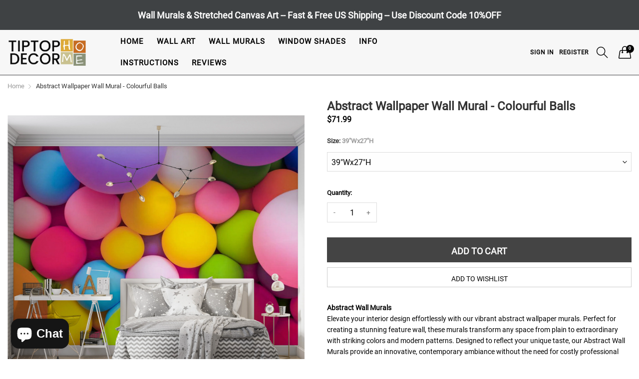

--- FILE ---
content_type: text/html; charset=utf-8
request_url: https://tiptophomedecor.com/products/wall-mural-colourful-balls
body_size: 36684
content:
<!doctype html>
<!--[if IE 9]> <html class="ie9 no-js" lang="en" dir=""> <![endif]-->
<!--[if (gt IE 9)|!(IE)]><!--> <html class="no-js" lang="en" dir="ltr"> <!--<![endif]-->
<head>
  

 
	<script async src='https://cdn.shopify.com/s/files/1/0411/8639/4277/t/11/assets/spotlight.js'></script>

    <link async href='https://cdn.shopify.com/s/files/1/0411/8639/4277/t/11/assets/ymq-option.css' rel='stylesheet'> 

	<link async href='https://option.ymq.cool/option/bottom.css' rel='stylesheet'> 

	<style id="ymq-jsstyle"></style> 

	<script>
		window.best_option = window.best_option || {}; 

		best_option.shop = `tiptophomedecor.myshopify.com`; 

		best_option.page = `product`; 

		best_option.ymq_option_branding = {}; 
		  
			best_option.ymq_option_branding = {"button":{"--button-background-checked-color":"#000000","--button-background-color":"#FFFFFF","--button-background-disabled-color":"#FFFFFF","--button-border-checked-color":"#000000","--button-border-color":"#000000","--button-border-disabled-color":"#000000","--button-font-checked-color":"#FFFFFF","--button-font-disabled-color":"#cccccc","--button-font-color":"#000000","--button-border-radius":"0","--button-font-size":"14","--button-line-height":"20","--button-margin-l-r":"4","--button-margin-u-d":"4","--button-padding-l-r":"16","--button-padding-u-d":"8"},"radio":{"--radio-border-color":"#BBC1E1","--radio-border-checked-color":"#BBC1E1","--radio-border-disabled-color":"#BBC1E1","--radio-border-hover-color":"#BBC1E1","--radio-background-color":"#FFFFFF","--radio-background-checked-color":"#275EFE","--radio-background-disabled-color":"#E1E6F9","--radio-background-hover-color":"#FFFFFF","--radio-inner-color":"#E1E6F9","--radio-inner-checked-color":"#FFFFFF","--radio-inner-disabled-color":"#FFFFFF"},"input":{"--input-background-checked-color":"#FFFFFF","--input-background-color":"#FFFFFF","--input-border-checked-color":"#000000","--input-border-color":"#000000","--input-font-checked-color":"#000000","--input-font-color":"#000000","--input-border-radius":"0","--input-font-size":"14","--input-padding-l-r":"16","--input-padding-u-d":"9","--input-width":"100","--input-max-width":"400"},"select":{"--select-border-color":"#000000","--select-border-checked-color":"#000000","--select-background-color":"#FFFFFF","--select-background-checked-color":"#FFFFFF","--select-font-color":"#000000","--select-font-checked-color":"#000000","--select-option-background-color":"#FFFFFF","--select-option-background-checked-color":"#F5F9FF","--select-option-background-disabled-color":"#FFFFFF","--select-option-font-color":"#000000","--select-option-font-checked-color":"#000000","--select-option-font-disabled-color":"#CCCCCC","--select-padding-u-d":"9","--select-padding-l-r":"16","--select-option-padding-u-d":"9","--select-option-padding-l-r":"16","--select-width":"100","--select-max-width":"400","--select-font-size":"14","--select-border-radius":"0"},"multiple":{"--multiple-background-color":"#F5F9FF","--multiple-font-color":"#000000","--multiple-padding-u-d":"2","--multiple-padding-l-r":"8","--multiple-font-size":"12","--multiple-border-radius":"0"},"img":{"--img-border-color":"#E1E1E1","--img-border-checked-color":"#D57A28","--img-border-disabled-color":"#000000","--img-width":"100","--img-height":"100","--img-selected-upper-url":"","--img-disabled-upper-url":"","--img-upper-padding":"0","--img-margin-u-d":"2","--img-margin-l-r":"0","--img-border-radius":"0"},"upload":{"--upload-background-color":"#409EFF","--upload-font-color":"#FFFFFF","--upload-border-color":"#409EFF","--upload-padding-u-d":"12","--upload-padding-l-r":"20","--upload-font-size":"12","--upload-border-radius":"4"},"cart":{"--cart-border-color":"#000000","--buy-border-color":"#000000","--cart-border-hover-color":"#000000","--buy-border-hover-color":"#000000","--cart-background-color":"#000000","--buy-background-color":"#000000","--cart-background-hover-color":"#000000","--buy-background-hover-color":"#000000","--cart-font-color":"#FFFFFF","--buy-font-color":"#FFFFFF","--cart-font-hover-color":"#FFFFFF","--buy-font-hover-color":"#FFFFFF","--cart-padding-u-d":"12","--cart-padding-l-r":"16","--buy-padding-u-d":"12","--buy-padding-l-r":"16","--cart-margin-u-d":"4","--cart-margin-l-r":"0","--buy-margin-u-d":"4","--buy-margin-l-r":"0","--cart-width":"100","--cart-max-width":"800","--buy-width":"100","--buy-max-width":"800","--cart-font-size":"14","--cart-border-radius":"0","--buy-font-size":"14","--buy-border-radius":"0"},"quantity":{"--quantity-border-color":"#A6A3A3","--quantity-font-color":"#000000","--quantity-background-color":"#FFFFFF","--quantity-width":"150","--quantity-height":"40","--quantity-font-size":"14","--quantity-border-radius":"0"},"global":{"--global-title-color":"#000000","--global-help-color":"#000000","--global-error-color":"#DC3545","--global-title-font-size":"14","--global-help-font-size":"12","--global-error-font-size":"12","--global-margin-top":"30","--global-margin-bottom":"20","--global-margin-left":"0","--global-margin-right":"0","--global-title-margin-top":"0","--global-title-margin-bottom":"5","--global-title-margin-left":"0","--global-title-margin-right":"0","--global-help-margin-top":"5","--global-help-margin-bottom":"0","--global-help-margin-left":"0","--global-help-margin-right":"0","--global-error-margin-top":"5","--global-error-margin-bottom":"0","--global-error-margin-left":"0","--global-error-margin-right":"0"},"discount":{"--new-discount-normal-color":"#1878B9","--new-discount-error-color":"#E22120","--new-discount-layout":"flex-end"},"lan":{"require":"This is a required field.","email":"Please enter a valid email address.","phone":"Please enter the correct phone.","number":"Please enter an number.","integer":"Please enter an integer.","min_char":"Please enter no less than %s characters.","max_char":"Please enter no more than %s characters.","max_s":"Please choose less than %s options.","min_s":"Please choose more than %s options.","total_s":"Please choose %s options.","min":"Please enter no less than %s.","max":"Please enter no more than %s.","currency":"USD","sold_out":"sold out","please_choose":"Please choose","add_to_cart":"ADD TO CART","buy_it_now":"BUY IT NOW","add_price_text":"Selection will add %s to the price","discount_code":"Discount code","application":"Apply","discount_error1":"Enter a valid discount code","discount_error2":"discount code isn't valid for the items in your cart"},"price":{"--price-border-color":"#000000","--price-background-color":"#FFFFFF","--price-font-color":"#000000","--price-price-font-color":"#03de90","--price-padding-u-d":"9","--price-padding-l-r":"16","--price-width":"100","--price-max-width":"400","--price-font-size":"14","--price-border-radius":"0"},"extra":{"is_show":"0","plan":0,"quantity-box":"0","price-value":"3,4,15,6,16,7","variant-original-margin-bottom":"15","strong-dorp-down":0,"radio-unchecked":"0","img-option-bigger":1,"add-button-reload":"1","buy-now-new":"1","open-theme-buy-now":"0","open-theme-ajax-cart":"0","free_plan":0,"timestamp":1653597305,"new":2,"close":"1","show-canvas-text":"0","color-swatch-title":"Frame,Border","id":"2551021635","free":"0","add-to-cart-form":"","variant-not-disabled":"0","variant-id-dom":"","add-cart-form-number":"0","product-price-in-product-page":".product-info-container .product-price-wrapper  .product-price","product-compare-at-price-in-product-page":"","hide-shopify-option":"","show-quantity":"","quantity-change":"","product-hide":"","product-show":"","product-add-to-cart":"","payment-button-hide":"","discount-before":"","cart-quantity-click-change":"","cart-quantity-change":"","check-out-button":"","variant-condition-label-class":"","variant-condition-value-parent-class":"","variant-condition-value-class":"","variant-condition-click-class":"","trigger-select":"","trigger-select-join":"","other-form-data":"0","bunow":"1","cart-ajax":"0","add-cart-url":"","theme-variant-class":"","theme-variant-class-no":"","extra-style-code":"","variant-id-from":"0","trigger-option-dom":"","before_init_product":"","buildYmqDom_b":"","buildYmqDom_a":"","replaceDomPrice_b":"","replaceDomPrice_a":"","buildFormData_b":"","buildFormData_a":"","doAddCart_before_validate":"","doAddCart_after_validate":"","doAddCart_before_getAjaxData":"","doAddCart_after_getAjaxData":"","doAddCart_success":"","doAddCart_error":"","variant-original":"0","init-variant-type":"1"},"original-select":{"--no-strong-color":"#000000","--no-strong-color-focus":"#000000","--no-strong-background":"#FFFFFF","--no-strong-background-focus":"#FFFFFF","--no-strong-padding-t":"6","--no-strong-padding-b":"6","--no-strong-padding-l":"8","--no-strong-padding-r":"22","--no-strong-min-height":"36","--no-strong-line-height":"1.2","--no-strong-max-width":"1600","--no-strong-border":"1","--no-strong-border-radius":"0","--no-strong-border-color":"#A0A0A0","--no-strong-border-color-focus":"#A0A0A0"}}; 
		 
	        
		best_option.product = {"id":7550116692180,"title":"Abstract Wallpaper Wall Mural - Colourful Balls","handle":"wall-mural-colourful-balls","description":"\u003cbr\u003e\n\u003cp\u003e\u003cstrong\u003eAbstract Wall Murals\u003c\/strong\u003e\u003cbr\u003e Elevate your interior design effortlessly with our vibrant abstract wallpaper murals. Perfect for creating a stunning feature wall, these murals transform any space from plain to extraordinary with striking colors and modern patterns. Designed to reflect your unique taste, our Abstract Wall Murals provide an innovative, contemporary ambiance without the need for costly professional design services.\u003c\/p\u003e\n\u003cp\u003e\u003cstrong\u003ePremium Materials\u003c\/strong\u003e\u003cbr\u003e Crafted from non-woven paper reinforced with durable nylon fibers, our Fleece Wall Murals offer excellent crack-bridging and impact resistance. Utilizing industry-leading printing technology, each mural showcases high-resolution imagery with exceptional color depth and a sophisticated matte finish. The water-based, non-toxic, and environmentally friendly toner ensures these murals are safe for all rooms, including children’s spaces.\u003c\/p\u003e\n\u003cp\u003e\u003cstrong\u003eEasy Installation\u003c\/strong\u003e\u003cbr\u003e Installing your new wall mural is simple and straightforward. With a friend and a few hours, you can apply wallpaper glue directly to the wall and hang the mural panels edge to edge for a seamless look. Comprehensive installation instructions are included with your mural, or you can \u003ca rel=\"nofollow\" href=\"https:\/\/cdn.shopify.com\/s\/files\/1\/0025\/5102\/1635\/files\/Non-Woven_Wall_Mural_Instructions_Tiptophomedecor.pdf?v=1652117674\"\u003e\u003cstrong\u003edownload them here.\u003c\/strong\u003e\u003c\/a\u003e\u003c\/p\u003e\n\u003cp\u003e\u003cstrong\u003eFree US Shipping\u003c\/strong\u003e\u003cbr\u003e Enjoy complimentary shipping within the 48 contiguous United States. Since each mural is made to order, please allow 2-3 business days for processing. Once shipped, tracking information will be emailed to you, and your mural should arrive within 7 business days from purchase.\u003c\/p\u003e\n\u003cp\u003eCombining style, quality, and value with attentive customer service, we are committed to delivering a wall mural that will enhance your space for years. Transform your walls from ordinary to bold with an Abstract Wall Mural and begin your decorating journey today!\u003c\/p\u003e\n\u003cstrong\u003eProduct Features\u003c\/strong\u003e\u003cbr\u003e\n\u003cul\u003e\n\u003cli\u003eMaterial: Non-Woven Fleece FSC Certified\u003c\/li\u003e\n\u003cli\u003eGrammage: 120g\/sqm\u003c\/li\u003e\n\u003cli\u003eWidth of 1 Panel: 50cm\/19.7\"\u003c\/li\u003e\n\u003cli\u003eApplication: Paste the Wall (glue is not included)\u003c\/li\u003e\n\u003cli\u003eSmooth Texture \u0026amp; Matte Finish\u003c\/li\u003e\n\u003cli\u003eHumidity Resistant Wipe-clean Surface\u003c\/li\u003e\n\u003cli\u003eEco Friendly \u0026amp; Non Toxic\u003c\/li\u003e\n\u003c\/ul\u003e","published_at":"2022-03-01T08:46:11-12:00","created_at":"2022-03-01T07:21:30-12:00","vendor":"Artgeist","type":"Wall mural","tags":["abstract wall mural","background","BBBabstract","colourful","funny","geometric","geometric shapes","new","pattern","preschooler","todo1","US Shipping Only","US-Only Shipping","wall mural faire"],"price":7199,"price_min":7199,"price_max":11999,"available":true,"price_varies":true,"compare_at_price":null,"compare_at_price_min":0,"compare_at_price_max":0,"compare_at_price_varies":false,"variants":[{"id":42488130633940,"title":"39\"Wx27\"H","option1":"39\"Wx27\"H","option2":null,"option3":null,"sku":"UDR-SFT726","requires_shipping":true,"taxable":false,"featured_image":null,"available":true,"name":"Abstract Wallpaper Wall Mural - Colourful Balls - 39\"Wx27\"H","public_title":"39\"Wx27\"H","options":["39\"Wx27\"H"],"price":7199,"weight":1000,"compare_at_price":null,"inventory_management":"shopify","barcode":"5904480487205","requires_selling_plan":false,"selling_plan_allocations":[]},{"id":42488130666708,"title":"59\"Wx41\"H","option1":"59\"Wx41\"H","option2":null,"option3":null,"sku":"UDR-MFT726","requires_shipping":true,"taxable":false,"featured_image":null,"available":true,"name":"Abstract Wallpaper Wall Mural - Colourful Balls - 59\"Wx41\"H","public_title":"59\"Wx41\"H","options":["59\"Wx41\"H"],"price":7799,"weight":1000,"compare_at_price":null,"inventory_management":"shopify","barcode":"5904480487199","requires_selling_plan":false,"selling_plan_allocations":[]},{"id":42488130699476,"title":"78\"Wx55\"H","option1":"78\"Wx55\"H","option2":null,"option3":null,"sku":"UDR-LFT726","requires_shipping":true,"taxable":false,"featured_image":null,"available":true,"name":"Abstract Wallpaper Wall Mural - Colourful Balls - 78\"Wx55\"H","public_title":"78\"Wx55\"H","options":["78\"Wx55\"H"],"price":8399,"weight":1000,"compare_at_price":null,"inventory_management":"shopify","barcode":"5903296356804","requires_selling_plan":false,"selling_plan_allocations":[]},{"id":42488130732244,"title":"98\"Wx68\"H","option1":"98\"Wx68\"H","option2":null,"option3":null,"sku":"UDR-XLFT726","requires_shipping":true,"taxable":false,"featured_image":null,"available":true,"name":"Abstract Wallpaper Wall Mural - Colourful Balls - 98\"Wx68\"H","public_title":"98\"Wx68\"H","options":["98\"Wx68\"H"],"price":9599,"weight":1000,"compare_at_price":null,"inventory_management":"shopify","barcode":"5903296356811","requires_selling_plan":false,"selling_plan_allocations":[]},{"id":42488130765012,"title":"118\"Wx82\"H","option1":"118\"Wx82\"H","option2":null,"option3":null,"sku":"UDR-2XLFT726","requires_shipping":true,"taxable":false,"featured_image":null,"available":true,"name":"Abstract Wallpaper Wall Mural - Colourful Balls - 118\"Wx82\"H","public_title":"118\"Wx82\"H","options":["118\"Wx82\"H"],"price":10799,"weight":1000,"compare_at_price":null,"inventory_management":"shopify","barcode":"5903296356774","requires_selling_plan":false,"selling_plan_allocations":[]},{"id":42488130797780,"title":"137\"Wx96\"H","option1":"137\"Wx96\"H","option2":null,"option3":null,"sku":"UDR-3XLFT726","requires_shipping":true,"taxable":false,"featured_image":null,"available":true,"name":"Abstract Wallpaper Wall Mural - Colourful Balls - 137\"Wx96\"H","public_title":"137\"Wx96\"H","options":["137\"Wx96\"H"],"price":11399,"weight":1000,"compare_at_price":null,"inventory_management":"shopify","barcode":"5903296356781","requires_selling_plan":false,"selling_plan_allocations":[]},{"id":42488130830548,"title":"157\"Wx110\"H","option1":"157\"Wx110\"H","option2":null,"option3":null,"sku":"UDR-4XLFT726","requires_shipping":true,"taxable":false,"featured_image":null,"available":true,"name":"Abstract Wallpaper Wall Mural - Colourful Balls - 157\"Wx110\"H","public_title":"157\"Wx110\"H","options":["157\"Wx110\"H"],"price":11999,"weight":1000,"compare_at_price":null,"inventory_management":"shopify","barcode":"5903296356798","requires_selling_plan":false,"selling_plan_allocations":[]}],"images":["\/\/tiptophomedecor.com\/cdn\/shop\/files\/157_7550116692180-2-abstract-wallpaper-wall-mural-tiptophomedecor-UDR-SFT726-2.jpg?v=1720192897","\/\/tiptophomedecor.com\/cdn\/shop\/files\/abstract-wallpaper-wall-mural-tiptophomedecor-UDR-SFT726-2.jpg?v=1728574352","\/\/tiptophomedecor.com\/cdn\/shop\/files\/7550116692180-2-abstract-wallpaper-wall-mural-tiptophomedecor-UDR-SFT726-2_45.jpg?v=1727044333","\/\/tiptophomedecor.com\/cdn\/shop\/files\/Abstract-Wallpaper-Wall-Mural-Colourful-Balls-Tiptophomedecor-4.jpg?v=1727038433","\/\/tiptophomedecor.com\/cdn\/shop\/files\/85_7550116692180-2-abstract-wallpaper-wall-mural-tiptophomedecor-UDR-SFT726-2.jpg?v=1719971440","\/\/tiptophomedecor.com\/cdn\/shop\/files\/49_7550116692180-2-abstract-wallpaper-wall-mural-tiptophomedecor-UDR-SFT726-2.jpg?v=1719971440","\/\/tiptophomedecor.com\/cdn\/shop\/files\/193_7550116692180-2-abstract-wallpaper-wall-mural-tiptophomedecor-UDR-SFT726-2.jpg?v=1719971440"],"featured_image":"\/\/tiptophomedecor.com\/cdn\/shop\/files\/157_7550116692180-2-abstract-wallpaper-wall-mural-tiptophomedecor-UDR-SFT726-2.jpg?v=1720192897","options":["Size"],"media":[{"alt":"Abstract Wallpaper Wall Mural - Colourful Balls 39\"Wx27\"H","id":33873248387284,"position":1,"preview_image":{"aspect_ratio":1.12,"height":3000,"width":3360,"src":"\/\/tiptophomedecor.com\/cdn\/shop\/files\/157_7550116692180-2-abstract-wallpaper-wall-mural-tiptophomedecor-UDR-SFT726-2.jpg?v=1720192897"},"aspect_ratio":1.12,"height":3000,"media_type":"image","src":"\/\/tiptophomedecor.com\/cdn\/shop\/files\/157_7550116692180-2-abstract-wallpaper-wall-mural-tiptophomedecor-UDR-SFT726-2.jpg?v=1720192897","width":3360},{"alt":null,"id":34513155981524,"position":2,"preview_image":{"aspect_ratio":1.439,"height":1020,"width":1468,"src":"\/\/tiptophomedecor.com\/cdn\/shop\/files\/abstract-wallpaper-wall-mural-tiptophomedecor-UDR-SFT726-2.jpg?v=1728574352"},"aspect_ratio":1.439,"height":1020,"media_type":"image","src":"\/\/tiptophomedecor.com\/cdn\/shop\/files\/abstract-wallpaper-wall-mural-tiptophomedecor-UDR-SFT726-2.jpg?v=1728574352","width":1468},{"alt":null,"id":34416493330644,"position":3,"preview_image":{"aspect_ratio":1.0,"height":2113,"width":2113,"src":"\/\/tiptophomedecor.com\/cdn\/shop\/files\/7550116692180-2-abstract-wallpaper-wall-mural-tiptophomedecor-UDR-SFT726-2_45.jpg?v=1727044333"},"aspect_ratio":1.0,"height":2113,"media_type":"image","src":"\/\/tiptophomedecor.com\/cdn\/shop\/files\/7550116692180-2-abstract-wallpaper-wall-mural-tiptophomedecor-UDR-SFT726-2_45.jpg?v=1727044333","width":2113},{"alt":null,"id":34416333619412,"position":4,"preview_image":{"aspect_ratio":1.0,"height":2113,"width":2113,"src":"\/\/tiptophomedecor.com\/cdn\/shop\/files\/Abstract-Wallpaper-Wall-Mural-Colourful-Balls-Tiptophomedecor-4.jpg?v=1727038433"},"aspect_ratio":1.0,"height":2113,"media_type":"image","src":"\/\/tiptophomedecor.com\/cdn\/shop\/files\/Abstract-Wallpaper-Wall-Mural-Colourful-Balls-Tiptophomedecor-4.jpg?v=1727038433","width":2113},{"alt":"Abstract Wallpaper Wall Mural - Colourful Balls 39\"Wx27\"H","id":33873310318804,"position":5,"preview_image":{"aspect_ratio":1.12,"height":3000,"width":3360,"src":"\/\/tiptophomedecor.com\/cdn\/shop\/files\/85_7550116692180-2-abstract-wallpaper-wall-mural-tiptophomedecor-UDR-SFT726-2.jpg?v=1719971440"},"aspect_ratio":1.12,"height":3000,"media_type":"image","src":"\/\/tiptophomedecor.com\/cdn\/shop\/files\/85_7550116692180-2-abstract-wallpaper-wall-mural-tiptophomedecor-UDR-SFT726-2.jpg?v=1719971440","width":3360},{"alt":"Abstract Wallpaper Wall Mural - Colourful Balls 39\"Wx27\"H","id":33873290395860,"position":6,"preview_image":{"aspect_ratio":1.12,"height":3000,"width":3360,"src":"\/\/tiptophomedecor.com\/cdn\/shop\/files\/49_7550116692180-2-abstract-wallpaper-wall-mural-tiptophomedecor-UDR-SFT726-2.jpg?v=1719971440"},"aspect_ratio":1.12,"height":3000,"media_type":"image","src":"\/\/tiptophomedecor.com\/cdn\/shop\/files\/49_7550116692180-2-abstract-wallpaper-wall-mural-tiptophomedecor-UDR-SFT726-2.jpg?v=1719971440","width":3360},{"alt":"Abstract Wallpaper Wall Mural - Colourful Balls 39\"Wx27\"H","id":33873265459412,"position":7,"preview_image":{"aspect_ratio":1.12,"height":3000,"width":3360,"src":"\/\/tiptophomedecor.com\/cdn\/shop\/files\/193_7550116692180-2-abstract-wallpaper-wall-mural-tiptophomedecor-UDR-SFT726-2.jpg?v=1719971440"},"aspect_ratio":1.12,"height":3000,"media_type":"image","src":"\/\/tiptophomedecor.com\/cdn\/shop\/files\/193_7550116692180-2-abstract-wallpaper-wall-mural-tiptophomedecor-UDR-SFT726-2.jpg?v=1719971440","width":3360}],"requires_selling_plan":false,"selling_plan_groups":[],"content":"\u003cbr\u003e\n\u003cp\u003e\u003cstrong\u003eAbstract Wall Murals\u003c\/strong\u003e\u003cbr\u003e Elevate your interior design effortlessly with our vibrant abstract wallpaper murals. Perfect for creating a stunning feature wall, these murals transform any space from plain to extraordinary with striking colors and modern patterns. Designed to reflect your unique taste, our Abstract Wall Murals provide an innovative, contemporary ambiance without the need for costly professional design services.\u003c\/p\u003e\n\u003cp\u003e\u003cstrong\u003ePremium Materials\u003c\/strong\u003e\u003cbr\u003e Crafted from non-woven paper reinforced with durable nylon fibers, our Fleece Wall Murals offer excellent crack-bridging and impact resistance. Utilizing industry-leading printing technology, each mural showcases high-resolution imagery with exceptional color depth and a sophisticated matte finish. The water-based, non-toxic, and environmentally friendly toner ensures these murals are safe for all rooms, including children’s spaces.\u003c\/p\u003e\n\u003cp\u003e\u003cstrong\u003eEasy Installation\u003c\/strong\u003e\u003cbr\u003e Installing your new wall mural is simple and straightforward. With a friend and a few hours, you can apply wallpaper glue directly to the wall and hang the mural panels edge to edge for a seamless look. Comprehensive installation instructions are included with your mural, or you can \u003ca rel=\"nofollow\" href=\"https:\/\/cdn.shopify.com\/s\/files\/1\/0025\/5102\/1635\/files\/Non-Woven_Wall_Mural_Instructions_Tiptophomedecor.pdf?v=1652117674\"\u003e\u003cstrong\u003edownload them here.\u003c\/strong\u003e\u003c\/a\u003e\u003c\/p\u003e\n\u003cp\u003e\u003cstrong\u003eFree US Shipping\u003c\/strong\u003e\u003cbr\u003e Enjoy complimentary shipping within the 48 contiguous United States. Since each mural is made to order, please allow 2-3 business days for processing. Once shipped, tracking information will be emailed to you, and your mural should arrive within 7 business days from purchase.\u003c\/p\u003e\n\u003cp\u003eCombining style, quality, and value with attentive customer service, we are committed to delivering a wall mural that will enhance your space for years. Transform your walls from ordinary to bold with an Abstract Wall Mural and begin your decorating journey today!\u003c\/p\u003e\n\u003cstrong\u003eProduct Features\u003c\/strong\u003e\u003cbr\u003e\n\u003cul\u003e\n\u003cli\u003eMaterial: Non-Woven Fleece FSC Certified\u003c\/li\u003e\n\u003cli\u003eGrammage: 120g\/sqm\u003c\/li\u003e\n\u003cli\u003eWidth of 1 Panel: 50cm\/19.7\"\u003c\/li\u003e\n\u003cli\u003eApplication: Paste the Wall (glue is not included)\u003c\/li\u003e\n\u003cli\u003eSmooth Texture \u0026amp; Matte Finish\u003c\/li\u003e\n\u003cli\u003eHumidity Resistant Wipe-clean Surface\u003c\/li\u003e\n\u003cli\u003eEco Friendly \u0026amp; Non Toxic\u003c\/li\u003e\n\u003c\/ul\u003e"}; 

		best_option.ymq_has_only_default_variant = true; 
		 
			best_option.ymq_has_only_default_variant = false; 
		 

        
            best_option.ymq_status = {}; 
    		 
    
    		best_option.ymq_variantjson = {}; 
    		 
    
    		best_option.ymq_option_data = {}; 
    		

    		best_option.ymq_option_condition = {}; 
    		 
              
        
        
        best_option.product_collections = {};
        
            best_option.product_collections[397615857876] = {"id":397615857876,"handle":"wall-murals","updated_at":"2026-01-08T00:03:41-12:00","published_at":"2022-03-01T01:46:20-12:00","sort_order":"alpha-asc","template_suffix":"","published_scope":"web","title":"All Wall Murals","body_html":""};
        
            best_option.product_collections[397616021716] = {"id":397616021716,"handle":"wall-murals-1","updated_at":"2025-12-06T00:03:38-12:00","published_at":"2022-03-01T01:47:37-12:00","sort_order":"alpha-asc","template_suffix":"","published_scope":"web","title":"Non Woven Wall Murals","body_html":""};
        
            best_option.product_collections[397617463508] = {"id":397617463508,"handle":"wall-murals-abstract","updated_at":"2025-11-29T00:05:37-12:00","published_at":"2022-03-01T01:49:50-12:00","sort_order":"alpha-asc","template_suffix":"","published_scope":"web","title":"Wall Murals \/ Abstract","body_html":"","image":{"created_at":"2022-05-21T09:42:04-12:00","alt":"Abstract Wall Murals Wallpaper Tiptophomedecor","width":800,"height":800,"src":"\/\/tiptophomedecor.com\/cdn\/shop\/collections\/14c6f9b8-c922-490c-97e8-ef0d97259f04.jpg?v=1653169325"}};
        
        
        best_option.ymq_template_options = {};
	    best_option.ymq_option_template = {};
		best_option.ymq_option_template_condition = {}; 
	    
	    
	    

        
            best_option.ymq_option_template_sort = `1,2`;
        

        
            best_option.ymq_option_template_sort_before = false;
        
        
        
        best_option.ymq_option_template_c_t = {};
  		best_option.ymq_option_template_condition_c_t = {};
        best_option.ymq_option_template_assign_c_t = {};
        
        
            
            
                
                
                    best_option.ymq_template_options[`tem1`] = {"template":{"ymq1tem1":{"id":"1tem1","type":"11","label":"Video","html":"<p><em><span style=\"font-family: arial, helvetica, sans-serif; font-size: 14pt;\"><strong><span style=\"color: #e03e2d;\"><a style=\"color: #e03e2d; text-decoration: underline;\" title=\"Instruction Video\" href=\"https://youtu.be/eWc89UWhqxQ\" target=\"_blank\" rel=\"noopener\">Watch Our Installation Video Here</a></span></strong></span></em></p>","class":"","column_width":""}},"condition":{},"assign":{"type":1,"manual":{"tag":"","collection":"","product":""},"automate":{"type":"1","data":{"1":{"tem_condition":"2","tem_condition_type":"1","tem_condition_value":"Peel and stick wall mural"}}}}};
                    best_option.ymq_option_template_c_t[`tem1`] = best_option.ymq_template_options[`tem1`]['template'];
                    best_option.ymq_option_template_condition_c_t[`tem1`] = best_option.ymq_template_options[`tem1`]['condition'];
                    best_option.ymq_option_template_assign_c_t[`tem1`] = best_option.ymq_template_options[`tem1`]['assign'];
                
            
                
                
                    best_option.ymq_template_options[`tem2`] = {"template":{"ymq2tem1":{"id":"2tem1","type":"11","html":"<p><em><strong><span style=\"font-family: arial, helvetica, sans-serif;\"><a title=\"Installation Video\" href=\"https://youtu.be/icMQuZLoP-g\" target=\"_blank\" rel=\"noopener\"><span style=\"text-decoration: underline;\"><span style=\"font-size: 14pt; color: #e03e2d; text-decoration: underline;\">Watch Our Installation Video Here</span></span></a></span></strong></em></p>","class":"","label":"Description"}},"condition":{},"assign":{"type":1,"manual":{"tag":"","collection":"","product":""},"automate":{"type":"1","data":{"1":{"tem_condition":"6","tem_condition_type":"1","tem_condition_value":"Non Woven Wall Murals"},"2":{"tem_condition":"6","tem_condition_type":"1","tem_condition_value":"Repeating Wallpaper"}}}}};
                    best_option.ymq_option_template_c_t[`tem2`] = best_option.ymq_template_options[`tem2`]['template'];
                    best_option.ymq_option_template_condition_c_t[`tem2`] = best_option.ymq_template_options[`tem2`]['condition'];
                    best_option.ymq_option_template_assign_c_t[`tem2`] = best_option.ymq_template_options[`tem2`]['assign'];
                
            
        

        

        
	</script>

	<script async src='https://options.ymq.cool/option/best-options.js'></script>

 
  <link rel="stylesheet" href="https://obscure-escarpment-2240.herokuapp.com/stylesheets/bcpo-front.css">
  <script>var bcpo_product={"id":7550116692180,"title":"Abstract Wallpaper Wall Mural - Colourful Balls","handle":"wall-mural-colourful-balls","description":"\u003cbr\u003e\n\u003cp\u003e\u003cstrong\u003eAbstract Wall Murals\u003c\/strong\u003e\u003cbr\u003e Elevate your interior design effortlessly with our vibrant abstract wallpaper murals. Perfect for creating a stunning feature wall, these murals transform any space from plain to extraordinary with striking colors and modern patterns. Designed to reflect your unique taste, our Abstract Wall Murals provide an innovative, contemporary ambiance without the need for costly professional design services.\u003c\/p\u003e\n\u003cp\u003e\u003cstrong\u003ePremium Materials\u003c\/strong\u003e\u003cbr\u003e Crafted from non-woven paper reinforced with durable nylon fibers, our Fleece Wall Murals offer excellent crack-bridging and impact resistance. Utilizing industry-leading printing technology, each mural showcases high-resolution imagery with exceptional color depth and a sophisticated matte finish. The water-based, non-toxic, and environmentally friendly toner ensures these murals are safe for all rooms, including children’s spaces.\u003c\/p\u003e\n\u003cp\u003e\u003cstrong\u003eEasy Installation\u003c\/strong\u003e\u003cbr\u003e Installing your new wall mural is simple and straightforward. With a friend and a few hours, you can apply wallpaper glue directly to the wall and hang the mural panels edge to edge for a seamless look. Comprehensive installation instructions are included with your mural, or you can \u003ca rel=\"nofollow\" href=\"https:\/\/cdn.shopify.com\/s\/files\/1\/0025\/5102\/1635\/files\/Non-Woven_Wall_Mural_Instructions_Tiptophomedecor.pdf?v=1652117674\"\u003e\u003cstrong\u003edownload them here.\u003c\/strong\u003e\u003c\/a\u003e\u003c\/p\u003e\n\u003cp\u003e\u003cstrong\u003eFree US Shipping\u003c\/strong\u003e\u003cbr\u003e Enjoy complimentary shipping within the 48 contiguous United States. Since each mural is made to order, please allow 2-3 business days for processing. Once shipped, tracking information will be emailed to you, and your mural should arrive within 7 business days from purchase.\u003c\/p\u003e\n\u003cp\u003eCombining style, quality, and value with attentive customer service, we are committed to delivering a wall mural that will enhance your space for years. Transform your walls from ordinary to bold with an Abstract Wall Mural and begin your decorating journey today!\u003c\/p\u003e\n\u003cstrong\u003eProduct Features\u003c\/strong\u003e\u003cbr\u003e\n\u003cul\u003e\n\u003cli\u003eMaterial: Non-Woven Fleece FSC Certified\u003c\/li\u003e\n\u003cli\u003eGrammage: 120g\/sqm\u003c\/li\u003e\n\u003cli\u003eWidth of 1 Panel: 50cm\/19.7\"\u003c\/li\u003e\n\u003cli\u003eApplication: Paste the Wall (glue is not included)\u003c\/li\u003e\n\u003cli\u003eSmooth Texture \u0026amp; Matte Finish\u003c\/li\u003e\n\u003cli\u003eHumidity Resistant Wipe-clean Surface\u003c\/li\u003e\n\u003cli\u003eEco Friendly \u0026amp; Non Toxic\u003c\/li\u003e\n\u003c\/ul\u003e","published_at":"2022-03-01T08:46:11-12:00","created_at":"2022-03-01T07:21:30-12:00","vendor":"Artgeist","type":"Wall mural","tags":["abstract wall mural","background","BBBabstract","colourful","funny","geometric","geometric shapes","new","pattern","preschooler","todo1","US Shipping Only","US-Only Shipping","wall mural faire"],"price":7199,"price_min":7199,"price_max":11999,"available":true,"price_varies":true,"compare_at_price":null,"compare_at_price_min":0,"compare_at_price_max":0,"compare_at_price_varies":false,"variants":[{"id":42488130633940,"title":"39\"Wx27\"H","option1":"39\"Wx27\"H","option2":null,"option3":null,"sku":"UDR-SFT726","requires_shipping":true,"taxable":false,"featured_image":null,"available":true,"name":"Abstract Wallpaper Wall Mural - Colourful Balls - 39\"Wx27\"H","public_title":"39\"Wx27\"H","options":["39\"Wx27\"H"],"price":7199,"weight":1000,"compare_at_price":null,"inventory_management":"shopify","barcode":"5904480487205","requires_selling_plan":false,"selling_plan_allocations":[]},{"id":42488130666708,"title":"59\"Wx41\"H","option1":"59\"Wx41\"H","option2":null,"option3":null,"sku":"UDR-MFT726","requires_shipping":true,"taxable":false,"featured_image":null,"available":true,"name":"Abstract Wallpaper Wall Mural - Colourful Balls - 59\"Wx41\"H","public_title":"59\"Wx41\"H","options":["59\"Wx41\"H"],"price":7799,"weight":1000,"compare_at_price":null,"inventory_management":"shopify","barcode":"5904480487199","requires_selling_plan":false,"selling_plan_allocations":[]},{"id":42488130699476,"title":"78\"Wx55\"H","option1":"78\"Wx55\"H","option2":null,"option3":null,"sku":"UDR-LFT726","requires_shipping":true,"taxable":false,"featured_image":null,"available":true,"name":"Abstract Wallpaper Wall Mural - Colourful Balls - 78\"Wx55\"H","public_title":"78\"Wx55\"H","options":["78\"Wx55\"H"],"price":8399,"weight":1000,"compare_at_price":null,"inventory_management":"shopify","barcode":"5903296356804","requires_selling_plan":false,"selling_plan_allocations":[]},{"id":42488130732244,"title":"98\"Wx68\"H","option1":"98\"Wx68\"H","option2":null,"option3":null,"sku":"UDR-XLFT726","requires_shipping":true,"taxable":false,"featured_image":null,"available":true,"name":"Abstract Wallpaper Wall Mural - Colourful Balls - 98\"Wx68\"H","public_title":"98\"Wx68\"H","options":["98\"Wx68\"H"],"price":9599,"weight":1000,"compare_at_price":null,"inventory_management":"shopify","barcode":"5903296356811","requires_selling_plan":false,"selling_plan_allocations":[]},{"id":42488130765012,"title":"118\"Wx82\"H","option1":"118\"Wx82\"H","option2":null,"option3":null,"sku":"UDR-2XLFT726","requires_shipping":true,"taxable":false,"featured_image":null,"available":true,"name":"Abstract Wallpaper Wall Mural - Colourful Balls - 118\"Wx82\"H","public_title":"118\"Wx82\"H","options":["118\"Wx82\"H"],"price":10799,"weight":1000,"compare_at_price":null,"inventory_management":"shopify","barcode":"5903296356774","requires_selling_plan":false,"selling_plan_allocations":[]},{"id":42488130797780,"title":"137\"Wx96\"H","option1":"137\"Wx96\"H","option2":null,"option3":null,"sku":"UDR-3XLFT726","requires_shipping":true,"taxable":false,"featured_image":null,"available":true,"name":"Abstract Wallpaper Wall Mural - Colourful Balls - 137\"Wx96\"H","public_title":"137\"Wx96\"H","options":["137\"Wx96\"H"],"price":11399,"weight":1000,"compare_at_price":null,"inventory_management":"shopify","barcode":"5903296356781","requires_selling_plan":false,"selling_plan_allocations":[]},{"id":42488130830548,"title":"157\"Wx110\"H","option1":"157\"Wx110\"H","option2":null,"option3":null,"sku":"UDR-4XLFT726","requires_shipping":true,"taxable":false,"featured_image":null,"available":true,"name":"Abstract Wallpaper Wall Mural - Colourful Balls - 157\"Wx110\"H","public_title":"157\"Wx110\"H","options":["157\"Wx110\"H"],"price":11999,"weight":1000,"compare_at_price":null,"inventory_management":"shopify","barcode":"5903296356798","requires_selling_plan":false,"selling_plan_allocations":[]}],"images":["\/\/tiptophomedecor.com\/cdn\/shop\/files\/157_7550116692180-2-abstract-wallpaper-wall-mural-tiptophomedecor-UDR-SFT726-2.jpg?v=1720192897","\/\/tiptophomedecor.com\/cdn\/shop\/files\/abstract-wallpaper-wall-mural-tiptophomedecor-UDR-SFT726-2.jpg?v=1728574352","\/\/tiptophomedecor.com\/cdn\/shop\/files\/7550116692180-2-abstract-wallpaper-wall-mural-tiptophomedecor-UDR-SFT726-2_45.jpg?v=1727044333","\/\/tiptophomedecor.com\/cdn\/shop\/files\/Abstract-Wallpaper-Wall-Mural-Colourful-Balls-Tiptophomedecor-4.jpg?v=1727038433","\/\/tiptophomedecor.com\/cdn\/shop\/files\/85_7550116692180-2-abstract-wallpaper-wall-mural-tiptophomedecor-UDR-SFT726-2.jpg?v=1719971440","\/\/tiptophomedecor.com\/cdn\/shop\/files\/49_7550116692180-2-abstract-wallpaper-wall-mural-tiptophomedecor-UDR-SFT726-2.jpg?v=1719971440","\/\/tiptophomedecor.com\/cdn\/shop\/files\/193_7550116692180-2-abstract-wallpaper-wall-mural-tiptophomedecor-UDR-SFT726-2.jpg?v=1719971440"],"featured_image":"\/\/tiptophomedecor.com\/cdn\/shop\/files\/157_7550116692180-2-abstract-wallpaper-wall-mural-tiptophomedecor-UDR-SFT726-2.jpg?v=1720192897","options":["Size"],"media":[{"alt":"Abstract Wallpaper Wall Mural - Colourful Balls 39\"Wx27\"H","id":33873248387284,"position":1,"preview_image":{"aspect_ratio":1.12,"height":3000,"width":3360,"src":"\/\/tiptophomedecor.com\/cdn\/shop\/files\/157_7550116692180-2-abstract-wallpaper-wall-mural-tiptophomedecor-UDR-SFT726-2.jpg?v=1720192897"},"aspect_ratio":1.12,"height":3000,"media_type":"image","src":"\/\/tiptophomedecor.com\/cdn\/shop\/files\/157_7550116692180-2-abstract-wallpaper-wall-mural-tiptophomedecor-UDR-SFT726-2.jpg?v=1720192897","width":3360},{"alt":null,"id":34513155981524,"position":2,"preview_image":{"aspect_ratio":1.439,"height":1020,"width":1468,"src":"\/\/tiptophomedecor.com\/cdn\/shop\/files\/abstract-wallpaper-wall-mural-tiptophomedecor-UDR-SFT726-2.jpg?v=1728574352"},"aspect_ratio":1.439,"height":1020,"media_type":"image","src":"\/\/tiptophomedecor.com\/cdn\/shop\/files\/abstract-wallpaper-wall-mural-tiptophomedecor-UDR-SFT726-2.jpg?v=1728574352","width":1468},{"alt":null,"id":34416493330644,"position":3,"preview_image":{"aspect_ratio":1.0,"height":2113,"width":2113,"src":"\/\/tiptophomedecor.com\/cdn\/shop\/files\/7550116692180-2-abstract-wallpaper-wall-mural-tiptophomedecor-UDR-SFT726-2_45.jpg?v=1727044333"},"aspect_ratio":1.0,"height":2113,"media_type":"image","src":"\/\/tiptophomedecor.com\/cdn\/shop\/files\/7550116692180-2-abstract-wallpaper-wall-mural-tiptophomedecor-UDR-SFT726-2_45.jpg?v=1727044333","width":2113},{"alt":null,"id":34416333619412,"position":4,"preview_image":{"aspect_ratio":1.0,"height":2113,"width":2113,"src":"\/\/tiptophomedecor.com\/cdn\/shop\/files\/Abstract-Wallpaper-Wall-Mural-Colourful-Balls-Tiptophomedecor-4.jpg?v=1727038433"},"aspect_ratio":1.0,"height":2113,"media_type":"image","src":"\/\/tiptophomedecor.com\/cdn\/shop\/files\/Abstract-Wallpaper-Wall-Mural-Colourful-Balls-Tiptophomedecor-4.jpg?v=1727038433","width":2113},{"alt":"Abstract Wallpaper Wall Mural - Colourful Balls 39\"Wx27\"H","id":33873310318804,"position":5,"preview_image":{"aspect_ratio":1.12,"height":3000,"width":3360,"src":"\/\/tiptophomedecor.com\/cdn\/shop\/files\/85_7550116692180-2-abstract-wallpaper-wall-mural-tiptophomedecor-UDR-SFT726-2.jpg?v=1719971440"},"aspect_ratio":1.12,"height":3000,"media_type":"image","src":"\/\/tiptophomedecor.com\/cdn\/shop\/files\/85_7550116692180-2-abstract-wallpaper-wall-mural-tiptophomedecor-UDR-SFT726-2.jpg?v=1719971440","width":3360},{"alt":"Abstract Wallpaper Wall Mural - Colourful Balls 39\"Wx27\"H","id":33873290395860,"position":6,"preview_image":{"aspect_ratio":1.12,"height":3000,"width":3360,"src":"\/\/tiptophomedecor.com\/cdn\/shop\/files\/49_7550116692180-2-abstract-wallpaper-wall-mural-tiptophomedecor-UDR-SFT726-2.jpg?v=1719971440"},"aspect_ratio":1.12,"height":3000,"media_type":"image","src":"\/\/tiptophomedecor.com\/cdn\/shop\/files\/49_7550116692180-2-abstract-wallpaper-wall-mural-tiptophomedecor-UDR-SFT726-2.jpg?v=1719971440","width":3360},{"alt":"Abstract Wallpaper Wall Mural - Colourful Balls 39\"Wx27\"H","id":33873265459412,"position":7,"preview_image":{"aspect_ratio":1.12,"height":3000,"width":3360,"src":"\/\/tiptophomedecor.com\/cdn\/shop\/files\/193_7550116692180-2-abstract-wallpaper-wall-mural-tiptophomedecor-UDR-SFT726-2.jpg?v=1719971440"},"aspect_ratio":1.12,"height":3000,"media_type":"image","src":"\/\/tiptophomedecor.com\/cdn\/shop\/files\/193_7550116692180-2-abstract-wallpaper-wall-mural-tiptophomedecor-UDR-SFT726-2.jpg?v=1719971440","width":3360}],"requires_selling_plan":false,"selling_plan_groups":[],"content":"\u003cbr\u003e\n\u003cp\u003e\u003cstrong\u003eAbstract Wall Murals\u003c\/strong\u003e\u003cbr\u003e Elevate your interior design effortlessly with our vibrant abstract wallpaper murals. Perfect for creating a stunning feature wall, these murals transform any space from plain to extraordinary with striking colors and modern patterns. Designed to reflect your unique taste, our Abstract Wall Murals provide an innovative, contemporary ambiance without the need for costly professional design services.\u003c\/p\u003e\n\u003cp\u003e\u003cstrong\u003ePremium Materials\u003c\/strong\u003e\u003cbr\u003e Crafted from non-woven paper reinforced with durable nylon fibers, our Fleece Wall Murals offer excellent crack-bridging and impact resistance. Utilizing industry-leading printing technology, each mural showcases high-resolution imagery with exceptional color depth and a sophisticated matte finish. The water-based, non-toxic, and environmentally friendly toner ensures these murals are safe for all rooms, including children’s spaces.\u003c\/p\u003e\n\u003cp\u003e\u003cstrong\u003eEasy Installation\u003c\/strong\u003e\u003cbr\u003e Installing your new wall mural is simple and straightforward. With a friend and a few hours, you can apply wallpaper glue directly to the wall and hang the mural panels edge to edge for a seamless look. Comprehensive installation instructions are included with your mural, or you can \u003ca rel=\"nofollow\" href=\"https:\/\/cdn.shopify.com\/s\/files\/1\/0025\/5102\/1635\/files\/Non-Woven_Wall_Mural_Instructions_Tiptophomedecor.pdf?v=1652117674\"\u003e\u003cstrong\u003edownload them here.\u003c\/strong\u003e\u003c\/a\u003e\u003c\/p\u003e\n\u003cp\u003e\u003cstrong\u003eFree US Shipping\u003c\/strong\u003e\u003cbr\u003e Enjoy complimentary shipping within the 48 contiguous United States. Since each mural is made to order, please allow 2-3 business days for processing. Once shipped, tracking information will be emailed to you, and your mural should arrive within 7 business days from purchase.\u003c\/p\u003e\n\u003cp\u003eCombining style, quality, and value with attentive customer service, we are committed to delivering a wall mural that will enhance your space for years. Transform your walls from ordinary to bold with an Abstract Wall Mural and begin your decorating journey today!\u003c\/p\u003e\n\u003cstrong\u003eProduct Features\u003c\/strong\u003e\u003cbr\u003e\n\u003cul\u003e\n\u003cli\u003eMaterial: Non-Woven Fleece FSC Certified\u003c\/li\u003e\n\u003cli\u003eGrammage: 120g\/sqm\u003c\/li\u003e\n\u003cli\u003eWidth of 1 Panel: 50cm\/19.7\"\u003c\/li\u003e\n\u003cli\u003eApplication: Paste the Wall (glue is not included)\u003c\/li\u003e\n\u003cli\u003eSmooth Texture \u0026amp; Matte Finish\u003c\/li\u003e\n\u003cli\u003eHumidity Resistant Wipe-clean Surface\u003c\/li\u003e\n\u003cli\u003eEco Friendly \u0026amp; Non Toxic\u003c\/li\u003e\n\u003c\/ul\u003e"};  var bcpo_settings={"fallback":"default","auto_select":"on","load_main_image":"on","replaceImage":"on","border_style":"square","tooltips":"hide","sold_out_style":"transparent","theme":"light","jumbo_colors":"off","jumbo_images":"on","circle_swatches":"","inventory_style":"amazon","override_ajax":"on","add_price_addons":"off","theme2":"off","money_format2":"${{amount}} USD","money_format_without_currency":"${{amount}}","show_currency":"off","global_auto_image_options":"","global_color_options":"","global_colors":[{"key":"","value":"ecf42f"}],"shop_currency":"USD"};var inventory_quantity = [];inventory_quantity.push(100);inventory_quantity.push(100);inventory_quantity.push(100);inventory_quantity.push(100);inventory_quantity.push(100);inventory_quantity.push(99);inventory_quantity.push(100);if(bcpo_product) { for (var i = 0; i < bcpo_product.variants.length; i += 1) { bcpo_product.variants[i].inventory_quantity = inventory_quantity[i]; }}window.bcpo = window.bcpo || {}; bcpo.cart = {"note":null,"attributes":{},"original_total_price":0,"total_price":0,"total_discount":0,"total_weight":0.0,"item_count":0,"items":[],"requires_shipping":false,"currency":"USD","items_subtotal_price":0,"cart_level_discount_applications":[],"checkout_charge_amount":0}; bcpo.ogFormData = FormData;</script>

  <meta name="p:domain_verify" content="da12640c281e6469c149d0dfc822ad2b"/>

   <script src="//code.jquery.com/jquery-1.11.3.js"></script>
  
    <meta name="google-site-verification" content="GV_eklD8UDmS7AwtumqJ-pC7Iw3L3v-DBCFo0pr_q9k" /> 
  
  <script type="application/ld+json">
{
  "@context": "https://schema.org/",
  "@type": "WebSite",
  "name": "TipTopHomeDecor",
  "url": "https://tiptophomedecor.com/",
  "potentialAction": {
    "@type": "SearchAction",
    "target": "{search_term_string}",
    "query-input": "required name=search_term_string"
  }
}
</script>

  
  

<script type="application/ld+json">
{
    "@context": "https://schema.org",
    "@type": "Product",
    "@id": "https://tiptophomedecor.com/products/wall-mural-colourful-balls#productSchema",
    "offers": [{
          "@type": "Offer",
          "name": "39\"Wx27\"H",
          "availability":"https://schema.org/InStock",
          "price": 71.99,
          "priceCurrency": "USD",
          "itemCondition": "https://schema.org/NewCondition",
          "inventoryLevel": 100,
          "priceValidUntil": "2026-01-30","sku": "UDR-SFT726","url": "https:\/\/tiptophomedecor.com\/products\/wall-mural-colourful-balls?variant=42488130633940"
        },
{
          "@type": "Offer",
          "name": "59\"Wx41\"H",
          "availability":"https://schema.org/InStock",
          "price": 77.99,
          "priceCurrency": "USD",
          "itemCondition": "https://schema.org/NewCondition",
          "inventoryLevel": 100,
          "priceValidUntil": "2026-01-30","sku": "UDR-MFT726","url": "https:\/\/tiptophomedecor.com\/products\/wall-mural-colourful-balls?variant=42488130666708"
        },
{
          "@type": "Offer",
          "name": "78\"Wx55\"H",
          "availability":"https://schema.org/InStock",
          "price": 83.99,
          "priceCurrency": "USD",
          "itemCondition": "https://schema.org/NewCondition",
          "inventoryLevel": 100,
          "priceValidUntil": "2026-01-30","sku": "UDR-LFT726","url": "https:\/\/tiptophomedecor.com\/products\/wall-mural-colourful-balls?variant=42488130699476"
        },
{
          "@type": "Offer",
          "name": "98\"Wx68\"H",
          "availability":"https://schema.org/InStock",
          "price": 95.99,
          "priceCurrency": "USD",
          "itemCondition": "https://schema.org/NewCondition",
          "inventoryLevel": 100,
          "priceValidUntil": "2026-01-30","sku": "UDR-XLFT726","url": "https:\/\/tiptophomedecor.com\/products\/wall-mural-colourful-balls?variant=42488130732244"
        },
{
          "@type": "Offer",
          "name": "118\"Wx82\"H",
          "availability":"https://schema.org/InStock",
          "price": 107.99,
          "priceCurrency": "USD",
          "itemCondition": "https://schema.org/NewCondition",
          "inventoryLevel": 100,
          "priceValidUntil": "2026-01-30","sku": "UDR-2XLFT726","url": "https:\/\/tiptophomedecor.com\/products\/wall-mural-colourful-balls?variant=42488130765012"
        },
{
          "@type": "Offer",
          "name": "137\"Wx96\"H",
          "availability":"https://schema.org/InStock",
          "price": 113.99,
          "priceCurrency": "USD",
          "itemCondition": "https://schema.org/NewCondition",
          "inventoryLevel": 99,
          "priceValidUntil": "2026-01-30","sku": "UDR-3XLFT726","url": "https:\/\/tiptophomedecor.com\/products\/wall-mural-colourful-balls?variant=42488130797780"
        },
{
          "@type": "Offer",
          "name": "157\"Wx110\"H",
          "availability":"https://schema.org/InStock",
          "price": 119.99,
          "priceCurrency": "USD",
          "itemCondition": "https://schema.org/NewCondition",
          "inventoryLevel": 100,
          "priceValidUntil": "2026-01-30","sku": "UDR-4XLFT726","url": "https:\/\/tiptophomedecor.com\/products\/wall-mural-colourful-balls?variant=42488130830548"
        }
],
    "brand": {
      "@type": "Brand",
      "name": "Artgeist"
    },
    "name": "Abstract Wallpaper Wall Mural - Colourful Balls",
    "description": "\nAbstract Wall Murals Elevate your interior design effortlessly with our vibrant abstract wallpaper murals. Perfect for creating a stunning feature wall, these murals transform any space from plain to extraordinary with striking colors and modern patterns. Designed to reflect your unique taste, our Abstract Wall Murals provide an innovative, contemporary ambiance without the need for costly professional design services.\nPremium Materials Crafted from non-woven paper reinforced with durable nylon fibers, our Fleece Wall Murals offer excellent crack-bridging and impact resistance. Utilizing industry-leading printing technology, each mural showcases high-resolution imagery with exceptional color depth and a sophisticated matte finish. The water-based, non-toxic, and environmentally friendly toner ensures these murals are safe for all rooms, including children’s spaces.\nEasy Installation Installing your new wall mural is simple and straightforward. With a friend and a few hours, you can apply wallpaper glue directly to the wall and hang the mural panels edge to edge for a seamless look. Comprehensive installation instructions are included with your mural, or you can download them here.\nFree US Shipping Enjoy complimentary shipping within the 48 contiguous United States. Since each mural is made to order, please allow 2-3 business days for processing. Once shipped, tracking information will be emailed to you, and your mural should arrive within 7 business days from purchase.\nCombining style, quality, and value with attentive customer service, we are committed to delivering a wall mural that will enhance your space for years. Transform your walls from ordinary to bold with an Abstract Wall Mural and begin your decorating journey today!\nProduct Features\n\nMaterial: Non-Woven Fleece FSC Certified\nGrammage: 120g\/sqm\nWidth of 1 Panel: 50cm\/19.7\"\nApplication: Paste the Wall (glue is not included)\nSmooth Texture \u0026amp; Matte Finish\nHumidity Resistant Wipe-clean Surface\nEco Friendly \u0026amp; Non Toxic\n",
    "category": "Wall mural",
    "url": "https://tiptophomedecor.com/products/wall-mural-colourful-balls",
    "sku": "UDR-SFT726",
    "productId": 7550116692180,"gtin13": "5904480487205",
        "weight": "2.2lb","image": {
      "@type": "ImageObject",
      "url": "https://tiptophomedecor.com/cdn/shop/files/157_7550116692180-2-abstract-wallpaper-wall-mural-tiptophomedecor-UDR-SFT726-2_1024x.jpg?v=1720192897",
      "image": "https://tiptophomedecor.com/cdn/shop/files/157_7550116692180-2-abstract-wallpaper-wall-mural-tiptophomedecor-UDR-SFT726-2_1024x.jpg?v=1720192897",
      "name": "Abstract Wallpaper Wall Mural - Colourful Balls 39\"Wx27\"H",
      "width": "1024",
      "height": "1024"
    },"aggregateRating": {
        "@type": "AggregateRating",
        "ratingValue": 5,
        "reviewCount": 27
    },"review": {
      "@type": "Review",
      "reviewBody": "Cool product!",
      "author": {
        "@type": "Person",
        "name": "Lavender Tenorio"
      },
      "reviewRating": {
        "@type": "Rating",
        "ratingValue": 5,
        "worstRating": 1,
        "bestRating": 5
      }
    }
}
</script>
  
  
  <meta charset="utf-8">
  <meta http-equiv="X-UA-Compatible" content="IE=edge,chrome=1">
  <meta name="viewport" content="user-scalable=no,width=device-width,minimum-scale=1,initial-scale=1,maximum-scale=1">
  <meta name="theme-color" content="#7796A8">
  <link rel="canonical" href="https://tiptophomedecor.com/products/wall-mural-colourful-balls">
  
  <!-- Title and description ================================================== -->
  <link rel="shortcut icon" href="//tiptophomedecor.com/cdn/shop/files/logofac2_1_32x32.png?v=1619096609" type="image/png"><title>Abstract Wallpaper Wall Mural - Colourful Balls
&ndash; Tiptophomedecor
</title><meta name="description" content="Never Boring Walls Again! Shop Wallpaper Wall Murals Online. 3000+ Unique Photo, Pattern or Artwork Murals at Affordable Prices with Free Fast US Shipping."><!-- /snippets/social-meta-tags.liquid --><meta property="og:site_name" content="Tiptophomedecor">
<meta property="og:url" content="https://tiptophomedecor.com/products/wall-mural-colourful-balls">
<meta property="og:title" content="Abstract Wallpaper Wall Mural - Colourful Balls">
<meta property="og:type" content="product">
<meta property="og:description" content="Never Boring Walls Again! Shop Wallpaper Wall Murals Online. 3000+ Unique Photo, Pattern or Artwork Murals at Affordable Prices with Free Fast US Shipping."><meta property="og:price:amount" content="71.99">
  <meta property="og:price:currency" content="USD"><meta property="og:image" content="http://tiptophomedecor.com/cdn/shop/files/157_7550116692180-2-abstract-wallpaper-wall-mural-tiptophomedecor-UDR-SFT726-2_1200x1200.jpg?v=1720192897"><meta property="og:image" content="http://tiptophomedecor.com/cdn/shop/files/abstract-wallpaper-wall-mural-tiptophomedecor-UDR-SFT726-2_1200x1200.jpg?v=1728574352"><meta property="og:image" content="http://tiptophomedecor.com/cdn/shop/files/7550116692180-2-abstract-wallpaper-wall-mural-tiptophomedecor-UDR-SFT726-2_45_1200x1200.jpg?v=1727044333">
<meta property="og:image:secure_url" content="https://tiptophomedecor.com/cdn/shop/files/157_7550116692180-2-abstract-wallpaper-wall-mural-tiptophomedecor-UDR-SFT726-2_1200x1200.jpg?v=1720192897"><meta property="og:image:secure_url" content="https://tiptophomedecor.com/cdn/shop/files/abstract-wallpaper-wall-mural-tiptophomedecor-UDR-SFT726-2_1200x1200.jpg?v=1728574352"><meta property="og:image:secure_url" content="https://tiptophomedecor.com/cdn/shop/files/7550116692180-2-abstract-wallpaper-wall-mural-tiptophomedecor-UDR-SFT726-2_45_1200x1200.jpg?v=1727044333">
<meta name="twitter:card" content="summary_large_image">
<meta name="twitter:title" content="Abstract Wallpaper Wall Mural - Colourful Balls">
<meta name="twitter:description" content="Never Boring Walls Again! Shop Wallpaper Wall Murals Online. 3000+ Unique Photo, Pattern or Artwork Murals at Affordable Prices with Free Fast US Shipping.">
<style data-shopify>
  :root {--font_title: ;
	--font_paragraph: ;--font_desktop_title: ;
	--font_desktop_paragraph: ;--color_primary: #be924c;
    --color_welcome_desktop_bg: #3f4244;
    --color_primary_hover: rgba(0,0,0,0);
    --color_secondary: #767676;
	--color_secondary_hover: #767676;
	--color_success: #cfc56f;
	--color_success_hover: #cfc56f;
	--color_warning: #ffae00;
	--color_warning_hover: #ffae00;
	--color_alert: #cc4b37;
	--color_alert_hover: #cc4b37;
	--color_light_gray: #f2f2f2;
	--color_medium_gray: #a9a9aa;
	--color_dark_gray: #7f7f7f;--color_page_bg: #ffffff;
	--color_page_paragraph: #060606;
	--color_page_heading: #060606;
	--color_page_link: #060606;
	--color_page_link_hover: #be924c;
	--color_page_icon: #060606;
	--color_page_border: #dcdcdc;--color_desktop_page_bg: #ffffff;
	--color_desktop_page_paragraph: #000000;
	--color_desktop_page_heading: #000000;
	--color_desktop_page_link: #060606;
	--color_desktop_page_link_hover: #000000;
	--color_desktop_page_icon: #060606;--color_header_bg: #ffffff;
	--color_header_color: #060606;--color_header_desktop_bg: #f7f7f7;
	--color_header_desktop_color: #000000;
	--color_header_desktop_border: #f7f7f7;
	--color_top_nav_desktop_color: #000000;
	--color_top_nav_desktop_bg: rgba(0,0,0,0);
	--color_top_nav_desktop_border: #f7f7f7;
	--color_top_nav_desktop_color_hover: #be924c;
	--color_welcome_desktop_color: #ffffff;
	--color_welcome_desktop_bg2: #a75454;--color_breadcrumb_desktop_bg: #f7f7f7;
	--color_breadcrumb_desktop_color: #060606;
	--color_breadcrumb_desktop_hover_color: #be924c;--color_footer_bg: #3f4244;
	--color_footer_color: #ffffff;--color_footer_desktop_bg: #3f4244;
	--color_footer_desktop_color: #ffffff;
	--color_footer_desktop_border: #ffffff;
	--color_footer_desktop_title_color: #ffffff;
	--color_footer_copyright_bg: #a6a3a3;--logo_height: 61px;
	--logo_weight: 160px;--color_background: #c9c190;
	--color_title: #000000;--dimension_mobile_height: 35px;
  }
</style>
<link href="//tiptophomedecor.com/cdn/shop/t/118/assets/style.css?v=77110368200400705181673801517" rel="stylesheet" type="text/css" media="all" data-style-link/>
  <link href="//tiptophomedecor.com/cdn/shop/t/118/assets/style-tablet.css?v=153880356152352753351652712518" rel="stylesheet" type="text/css" media="all and (min-width: 551px)" data-style-link/>
  <link href="//tiptophomedecor.com/cdn/shop/t/118/assets/style-desktop.css?v=28885533163510186531652712518" rel="stylesheet" type="text/css" media="all and (min-width: 1261px)" data-style-link/>
  <link href="//tiptophomedecor.com/cdn/shop/t/118/assets/section-build.css?v=17642835253676246111708879171" rel="stylesheet" type="text/css" media="all" data-style-link/>
  <link href="//tiptophomedecor.com/cdn/shop/t/118/assets/page-build.css?v=118234325523127657481709297414" rel="stylesheet" type="text/css" media="all" data-style-link/>
  
  <link href="//tiptophomedecor.com/cdn/shop/t/118/assets/color.css?v=26655707334154105941685651425" rel="stylesheet" type="text/css" media="all" />
  <link href="//tiptophomedecor.com/cdn/shop/t/118/assets/custom.css?v=111603181540343972631652712519" rel="stylesheet" type="text/css" media="all" data-style-link-rtl/>
  <script src="//cdn.shopify.com/s/javascripts/currencies.js" defer="defer"></script>
  <script>
    var theme = {};
    theme.current_page = "product";
    theme.settings = {"color_primary":"#be924c","color_primary_hover":"rgba(0,0,0,0)","color_secondary":"#767676","color_secondary_hover":"#767676","color_success":"#cfc56f","color_success_hover":"#cfc56f","color_warning":"#ffae00","color_warning_hover":"#ffae00","color_alert":"#cc4b37","color_alert_hover":"#cc4b37","color_light_gray":"#f2f2f2","color_medium_gray":"#a9a9aa","color_dark_gray":"#7f7f7f","color_welcome_desktop_bg":"#3f4244","color_welcome_desktop_bg2":"#a75454","color_welcome_desktop_color":"#ffffff","color_header_desktop_bg":"#f7f7f7","color_header_desktop_color":"#000000","color_header_desktop_border":"#f7f7f7","color_top_nav_desktop_color":"#000000","color_top_nav_desktop_color_hover":"#be924c","color_top_nav_desktop_bg":"rgba(0,0,0,0)","color_top_nav_desktop_border":"#f7f7f7","color_breadcrumb_desktop_bg":"#f7f7f7","color_breadcrumb_desktop_color":"#060606","color_breadcrumb_desktop_hover_color":"#be924c","color_desktop_page_bg":"#ffffff","color_desktop_page_link":"#060606","color_desktop_page_link_hover":"#000000","color_desktop_page_heading":"#000000","color_desktop_page_paragraph":"#000000","color_desktop_page_icon":"#060606","color_footer_desktop_bg":"#3f4244","color_footer_desktop_border":"#ffffff","color_footer_desktop_color":"#ffffff","color_footer_desktop_title_color":"#ffffff","color_footer_copyright_bg":"#a6a3a3","color_footer_copyright_color":"#aadea6","color_header_bg":"#ffffff","color_header_color":"#060606","color_page_bg":"#ffffff","color_page_link":"#060606","color_page_link_hover":"#be924c","color_page_heading":"#060606","color_page_paragraph":"#060606","color_page_icon":"#060606","color_page_border":"#dcdcdc","color_footer_bg":"#3f4244","color_footer_color":"#ffffff","font_embed":"","font_paragraph":"","font_title":"","font_desktop_embed":"","font_desktop_paragraph":"","font_desktop_title":"","general_page_direction":"ltr","share_image":null,"general_sticky_header_menu":true,"general_button_to_top":true,"general_search_article":false,"general_ajax_cart_notification":"cart","general_compare_notification":false,"general_wishlist_notification":false,"general_sample_notification":false,"favicon":"\/\/tiptophomedecor.com\/cdn\/shop\/files\/logofac2_1.png?v=1619096609","mailing_list_active":false,"news_title":"","news_sub":"","news_input_title":"Email Address","news_input":"","news_actiontext":"","mailchimp_form_action":"","news_prevent":"","news_time":"390","popup_left_enable":false,"popup_left_title":"Other customer are viewing","popup_left_collection":"top-trending","popup_left_limit":"8","popup_left_timeout":"8000","header_style":"5","mode":"2","logo_weight":160,"logo_height":61,"langactive":false,"currencyactive":false,"currency_format":"money_format","supported_currencies":"USD INR GBP EUR JPY","default_currency":"USD","index_style":"1","index_bottom":false,"index_bottom1":false,"index_bottom2":false,"index_bottom3":false,"index_home10slideshow":false,"index_home12slideshow":false,"footer_style":"4","quickview_layout":"simple","quickview_image_width":600,"quickview_image_height":600,"show_earnpoints":false,"show_details":false,"detail_title":"Details","show_sku":false,"show_vendor":false,"show_type":false,"show_inventory":false,"show_description":false,"desc_title":"Description","show_customimage":false,"customimage":null,"show_share_buttons":true,"layout":"box","product_option":"Color:color | Style:image | Size:dropdown | Back of Duvet Color:color | Material:radio  | Width:dropdown  | Height:dropdown  | Installation:radio | Color \u0026 Material: dropdown","product_color_mapping":"Red:#f44336 | Pink:#e91e63 | Purple Blue:#5906a6 | Deep purple:#673ab7 | Indigo:#3f51b5 | Blue:#2196f3 | Light Blue:#85b6f1 | Cyan:#00bcd4 | Teal:#009688 | Green:#4caf50 | Light green:#8bc34a | Lime:#cddc39 | Yellow:#ffeb3b | Amber:#ffc107 | Orange:#ff9800 | Deep orange:#ff5722 | Brown:#795548 | Gray:#9e9e9e | Blue gray:#607d8b | Black:#000000 | White:#ffffff","product_upsell_active":false,"product_upsell_title":"Frequently bought together","product_upsell_collection":"bags","product_upsell_limit":"4","product_upsell_autoplay":false,"product_upsell_autoplay_speed":"5000","product_upsell_column":"4","product_upsell_row":1,"product_upsell_navigation":true,"product_upsell_pagination":false,"product_item_retina":true,"product_item_quick_view":false,"product_item_compare":false,"product_item_wishlist":true,"product_item_rating":false,"product_item_option":false,"coloravailable":false,"product_item_vendor":false,"product_freetext":true,"product_item_label":false,"product_item_label_sale":"-[percent]%","product_item_label_sale_color":"#ffffff","product_item_label_sale_bg":"#cc4b37","product_item_label_new":"","product_item_label_new_color":"#ffffff","product_item_label_new_bg":"rgba(0,0,0,0)","product_item_label_hot":"","product_item_label_hot_color":"#ffffff","product_item_label_hot_bg":"#be924c","cookies_active":true,"cookies_title":"This website uses cookies to ensure you get the best experience on our website.","action_text_1":"Learn more","action_text_1_link":"https:\/\/cookiesandyou.com","action_text_2":"GOT IT!","color_background":"#c9c190","color_title":"#000000","social_behance_link":"","social_blogger_link":"","social_dribble_link":"","social_facebook_link":"https:\/\/www.facebook.com\/tiptopfriends","social_gplus_link":"","social_instagram_link":"http:\/\/instagram.com\/tiptophomedecor","social_linkedin_link":"","social_pinterest_link":"https:\/\/www.pinterest.com\/tiptophomedecor\/","social_snapchat_link":"","social_tumblr_link":"","social_twitter_link":"","social_vimeo_link":"","social_youtube_link":"https:\/\/www.youtube.com\/channel\/UCTLz7isvlCBUuQ8jxCso11g","social_custom_1_title":"","social_custom_1_link":"","social_custom_2_logo":null,"social_custom_2_title":"","social_custom_2_link":"","social_custom_3_logo":null,"social_custom_3_title":"","social_custom_3_link":"","social_custom_4_logo":null,"social_custom_4_title":"","social_custom_4_link":"","social_custom_5_logo":null,"social_custom_5_title":"","social_custom_5_link":"","share_facebook":true,"share_twitter":true,"share_pinterest":true,"checkout_header_image":null,"checkout_logo_image":"\/\/tiptophomedecor.com\/cdn\/shop\/files\/logo4_3_6745a1bc-f3df-4d38-abfc-a3edce956f7c.png?v=1619096005","checkout_logo_position":"left","checkout_logo_size":"small","checkout_body_background_image":null,"checkout_body_background_color":"#ffffff","checkout_input_background_color_mode":"white","checkout_sidebar_background_image":null,"checkout_sidebar_background_color":"#fafafa","checkout_heading_font":"-apple-system, BlinkMacSystemFont, 'Segoe UI', Roboto, Helvetica, Arial, sans-serif, 'Apple Color Emoji', 'Segoe UI Emoji', 'Segoe UI Symbol'","checkout_body_font":"-apple-system, BlinkMacSystemFont, 'Segoe UI', Roboto, Helvetica, Arial, sans-serif, 'Apple Color Emoji', 'Segoe UI Emoji', 'Segoe UI Symbol'","checkout_accent_color":"#bfc0be","checkout_button_color":"#be924c","checkout_error_color":"#db5e37","color_primary_custom":"#67bc00","dimension_mobile_height":35,"section":"left-sidebar information-custom","darkmode":false,"product_item_description":false,"product_item_description_strcut":256,"area1":"1","area2":"2","area3":"3","font_paragraph_url":"","font_title_url":"","font_desktop_paragraph_url":"","font_desktop_title_url":"","general_loading_screen":true,"general_loading_screen_logo":"","general_loading_screen_bg":"#ffffff","general_animation_loader":true,"color_desktop_page_border":"#dcdcdc","general_ajax_cart_popup":true,"show_multiple_currencies":true,"currency_heading":"","product_option_color":"Red:red | Pink:pink | Purple:purple | Deep purple:deep-purple | Indigo:indigo | Blue:blue | Light blue:light-blue | Cyan:cyan | Teal:teal | Green:green | Light green:light-green | Lime:lime | Yellow:yellow | Amber:amber | Orange:orange | Deep orange:deep-orange | Brown:brown | Gray:gray | Blue gray:blue-gray | Black:black | White:white","color_page_box_heading":"#ffffff","color_page_box_paragraph":"#ffffff","color_desktop_page_box_heading":"#ffffff","color_desktop_page_box_paragraph":"#ffffff","color_icon":"#1a1a1a","color_border":"#cccccc","color_header_mobile_bg":"#ffffff","color_header_mobile_color":"#1a1a1a","color_footer_mobile_bg":"#f1f2f4","color_footer_mobile_color":"#313233","nav_linklist":"","nav_linklist_left":"","nav_linklist_right":"","nav_sticky":true,"menu_label_1":"","menu_label_2":"","mega1_title":"","mega1_col1_linklist":"","mega1_col2_linklist":"","mega1_col3_banner":"","mega2_title":"","mega2_col1_linklist":"","mega2_col2_linklist":"","mega2_col3_linklist":"","mega2_col4_banner":"","mega3_title":"","mega3_col1_linklist":"","mega3_col2_linklist":"","mega3_col3_linklist":"","mega3_col4_linklist":"","mega3_col5_banner":"","color_text":"#3d4246","color_body_text":"#788188","color_sale_text":"#7796A8","color_borders":"#e8e9eb","color_button":"#7796A8","color_button_text":"#fff","color_small_button":"#fff","color_small_button_text":"#3d4246","color_text_field":"#fff","color_text_field_text":"#000","color_image_overlay_text":"#fff","color_image_overlay":"#3d4246","image_overlay_opacity":25,"color_body_bg":"#fff","type_header_family":"Google_Work+Sans_600_sans","type_header_base_size":"26px","type_base_family":"Google_Work+Sans_400_sans","type_base_size":"16px","type_bold_product_titles":false,"customer_layout":"customer_area"};
    theme.moneyFormat = "${{amount}}";
    theme.strings = {
      addToCart: "Add to Cart",
      buyNow: "Buy Now",
      soldOut: "Sold out",
      unavailable: "SOLD OUT",
      showMore: "Show More",
      showLess: "Show Less",
      addressError: "Error looking up that address",
      addressNoResults: "No results for that address",
      addressQueryLimit: "You have exceeded the Google API usage limit. Consider upgrading to a \u003ca href=\"https:\/\/developers.google.com\/maps\/premium\/usage-limits\"\u003ePremium Plan\u003c\/a\u003e.",
      authError: "There was a problem authenticating your Google Maps account."
    };
    theme.currency = {
      enable: false,
      currencyFormat: 'money_format',
      shopCurrency: 'USD',
      defaultCurrency: 'USD',
      moneyWithCurrencyFormat: "${{amount}} USD",
      moneyFormat: "${{amount}}"
    };
    document.documentElement.className = document.documentElement.className.replace('no-js', 'js');
  </script>
  <script>window.__webpack_public_path__ = "//tiptophomedecor.com/cdn/shop/t/118/assets/";</script>
  <script src="//tiptophomedecor.com/cdn/shop/t/118/assets/bundle-vendors.js?v=180899172008016515591652712444" defer="defer"></script>
  <script src="//tiptophomedecor.com/cdn/shop/t/118/assets/bundle.js?v=10612423724485954861652712446" defer="defer"></script>
  <!--[if (lte IE 9) ]><script src="//tiptophomedecor.com/cdn/shop/t/118/assets/match-media.min.js?v=22265819453975888031652712461" type="text/javascript"></script><![endif]--><!--[if (gt IE 9)|!(IE)]><!--><script src="//tiptophomedecor.com/cdn/shop/t/118/assets/lazysizes.js?v=174831369459615807681652712460" async="async"></script><!--<![endif]-->
  <!--[if lte IE 9]><script src="//tiptophomedecor.com/cdn/shop/t/118/assets/lazysizes.min.js?v=54314"></script><![endif]-->
  
  <img width="99999" height="99999" style="pointer-events: none; position: absolute; top: 0; left: 0; width: 96vw; height: 96vh; max-width: 99vw; max-height: 99vh;"  src="[data-uri]"><script>window.performance && window.performance.mark && window.performance.mark('shopify.content_for_header.start');</script><meta name="google-site-verification" content="GV_eklD8UDmS7AwtumqJ-pC7Iw3L3v-DBCFo0pr_q9k">
<meta name="facebook-domain-verification" content="adomb4zd5as8nv4wkk5apigq16frxr">
<meta name="facebook-domain-verification" content="bh1lcpc4mre4i3f4wi0aci0a472w40">
<meta id="shopify-digital-wallet" name="shopify-digital-wallet" content="/2551021635/digital_wallets/dialog">
<meta name="shopify-checkout-api-token" content="dd99f56c373b9b654228119dbfeb3df5">
<meta id="in-context-paypal-metadata" data-shop-id="2551021635" data-venmo-supported="true" data-environment="production" data-locale="en_US" data-paypal-v4="true" data-currency="USD">
<link rel="alternate" type="application/json+oembed" href="https://tiptophomedecor.com/products/wall-mural-colourful-balls.oembed">
<script async="async" data-src="/checkouts/internal/preloads.js?locale=en-US"></script>
<script id="shopify-features" type="application/json">{"accessToken":"dd99f56c373b9b654228119dbfeb3df5","betas":["rich-media-storefront-analytics"],"domain":"tiptophomedecor.com","predictiveSearch":true,"shopId":2551021635,"locale":"en"}</script>
<script>var Shopify = Shopify || {};
Shopify.shop = "tiptophomedecor.myshopify.com";
Shopify.locale = "en";
Shopify.currency = {"active":"USD","rate":"1.0"};
Shopify.country = "US";
Shopify.theme = {"name":"Life Speed Optimized : Kala tab","id":132683235540,"schema_name":"Kala AllinOne","schema_version":"6.2","theme_store_id":null,"role":"main"};
Shopify.theme.handle = "null";
Shopify.theme.style = {"id":null,"handle":null};
Shopify.cdnHost = "tiptophomedecor.com/cdn";
Shopify.routes = Shopify.routes || {};
Shopify.routes.root = "/";</script>
<script type="module">!function(o){(o.Shopify=o.Shopify||{}).modules=!0}(window);</script>
<script>!function(o){function n(){var o=[];function n(){o.push(Array.prototype.slice.apply(arguments))}return n.q=o,n}var t=o.Shopify=o.Shopify||{};t.loadFeatures=n(),t.autoloadFeatures=n()}(window);</script>
<script id="shop-js-analytics" type="application/json">{"pageType":"product"}</script>
<script defer="defer" async type="module" data-src="//tiptophomedecor.com/cdn/shopifycloud/shop-js/modules/v2/client.init-shop-cart-sync_BdyHc3Nr.en.esm.js"></script>
<script defer="defer" async type="module" data-src="//tiptophomedecor.com/cdn/shopifycloud/shop-js/modules/v2/chunk.common_Daul8nwZ.esm.js"></script>
<script type="module">
  await import("//tiptophomedecor.com/cdn/shopifycloud/shop-js/modules/v2/client.init-shop-cart-sync_BdyHc3Nr.en.esm.js");
await import("//tiptophomedecor.com/cdn/shopifycloud/shop-js/modules/v2/chunk.common_Daul8nwZ.esm.js");

  window.Shopify.SignInWithShop?.initShopCartSync?.({"fedCMEnabled":true,"windoidEnabled":true});

</script>
<script>(function() {
  var isLoaded = false;
  function asyncLoad() {
    if (isLoaded) return;
    isLoaded = true;
    var urls = ["https:\/\/chimpstatic.com\/mcjs-connected\/js\/users\/9a5683939f6bcfafc3ce746b3\/06c3388995c068e1bb1eeb2c1.js?shop=tiptophomedecor.myshopify.com","\/\/cdn.shopify.com\/proxy\/6bc72d6bfc8d5ffce65ec544984489784ca780a8b15f7c258354cf5d65b51e50\/api.goaffpro.com\/loader.js?shop=tiptophomedecor.myshopify.com\u0026sp-cache-control=cHVibGljLCBtYXgtYWdlPTkwMA","https:\/\/cdn.jsdelivr.net\/gh\/yunmuqing\/SmBdBWwTCrjyN3AE@latest\/mbAt2ktK3Dmszf6K.js?shop=tiptophomedecor.myshopify.com","https:\/\/ecommerce-editor-connector.live.gelato.tech\/ecommerce-editor\/v1\/shopify.esm.js?c=f7c4cdc0-2ef0-43f9-9034-8a39485a4f5e\u0026s=8c521fd0-6cf5-4add-be93-b684e1e72e4f\u0026shop=tiptophomedecor.myshopify.com"];
    for (var i = 0; i < urls.length; i++) {
      var s = document.createElement('script');
      s.type = 'text/javascript';
      s.async = true;
      s.src = urls[i];
      var x = document.getElementsByTagName('script')[0];
      x.parentNode.insertBefore(s, x);
    }
  };
  document.addEventListener('asyncLazyLoad',function(event){asyncLoad();});if(window.attachEvent) {
    window.attachEvent('onload', function(){});
  } else {
    window.addEventListener('load', function(){}, false);
  }
})();</script>
<script id="__st">var __st={"a":2551021635,"offset":-43200,"reqid":"ed8fbda8-b200-4097-9cda-5eba4a40ad62-1768994051","pageurl":"tiptophomedecor.com\/products\/wall-mural-colourful-balls","u":"223f5663ccaf","p":"product","rtyp":"product","rid":7550116692180};</script>
<script>window.ShopifyPaypalV4VisibilityTracking = true;</script>
<script id="captcha-bootstrap">!function(){'use strict';const t='contact',e='account',n='new_comment',o=[[t,t],['blogs',n],['comments',n],[t,'customer']],c=[[e,'customer_login'],[e,'guest_login'],[e,'recover_customer_password'],[e,'create_customer']],r=t=>t.map((([t,e])=>`form[action*='/${t}']:not([data-nocaptcha='true']) input[name='form_type'][value='${e}']`)).join(','),a=t=>()=>t?[...document.querySelectorAll(t)].map((t=>t.form)):[];function s(){const t=[...o],e=r(t);return a(e)}const i='password',u='form_key',d=['recaptcha-v3-token','g-recaptcha-response','h-captcha-response',i],f=()=>{try{return window.sessionStorage}catch{return}},m='__shopify_v',_=t=>t.elements[u];function p(t,e,n=!1){try{const o=window.sessionStorage,c=JSON.parse(o.getItem(e)),{data:r}=function(t){const{data:e,action:n}=t;return t[m]||n?{data:e,action:n}:{data:t,action:n}}(c);for(const[e,n]of Object.entries(r))t.elements[e]&&(t.elements[e].value=n);n&&o.removeItem(e)}catch(o){console.error('form repopulation failed',{error:o})}}const l='form_type',E='cptcha';function T(t){t.dataset[E]=!0}const w=window,h=w.document,L='Shopify',v='ce_forms',y='captcha';let A=!1;((t,e)=>{const n=(g='f06e6c50-85a8-45c8-87d0-21a2b65856fe',I='https://cdn.shopify.com/shopifycloud/storefront-forms-hcaptcha/ce_storefront_forms_captcha_hcaptcha.v1.5.2.iife.js',D={infoText:'Protected by hCaptcha',privacyText:'Privacy',termsText:'Terms'},(t,e,n)=>{const o=w[L][v],c=o.bindForm;if(c)return c(t,g,e,D).then(n);var r;o.q.push([[t,g,e,D],n]),r=I,A||(h.body.append(Object.assign(h.createElement('script'),{id:'captcha-provider',async:!0,src:r})),A=!0)});var g,I,D;w[L]=w[L]||{},w[L][v]=w[L][v]||{},w[L][v].q=[],w[L][y]=w[L][y]||{},w[L][y].protect=function(t,e){n(t,void 0,e),T(t)},Object.freeze(w[L][y]),function(t,e,n,w,h,L){const[v,y,A,g]=function(t,e,n){const i=e?o:[],u=t?c:[],d=[...i,...u],f=r(d),m=r(i),_=r(d.filter((([t,e])=>n.includes(e))));return[a(f),a(m),a(_),s()]}(w,h,L),I=t=>{const e=t.target;return e instanceof HTMLFormElement?e:e&&e.form},D=t=>v().includes(t);t.addEventListener('submit',(t=>{const e=I(t);if(!e)return;const n=D(e)&&!e.dataset.hcaptchaBound&&!e.dataset.recaptchaBound,o=_(e),c=g().includes(e)&&(!o||!o.value);(n||c)&&t.preventDefault(),c&&!n&&(function(t){try{if(!f())return;!function(t){const e=f();if(!e)return;const n=_(t);if(!n)return;const o=n.value;o&&e.removeItem(o)}(t);const e=Array.from(Array(32),(()=>Math.random().toString(36)[2])).join('');!function(t,e){_(t)||t.append(Object.assign(document.createElement('input'),{type:'hidden',name:u})),t.elements[u].value=e}(t,e),function(t,e){const n=f();if(!n)return;const o=[...t.querySelectorAll(`input[type='${i}']`)].map((({name:t})=>t)),c=[...d,...o],r={};for(const[a,s]of new FormData(t).entries())c.includes(a)||(r[a]=s);n.setItem(e,JSON.stringify({[m]:1,action:t.action,data:r}))}(t,e)}catch(e){console.error('failed to persist form',e)}}(e),e.submit())}));const S=(t,e)=>{t&&!t.dataset[E]&&(n(t,e.some((e=>e===t))),T(t))};for(const o of['focusin','change'])t.addEventListener(o,(t=>{const e=I(t);D(e)&&S(e,y())}));const B=e.get('form_key'),M=e.get(l),P=B&&M;t.addEventListener('DOMContentLoaded',(()=>{const t=y();if(P)for(const e of t)e.elements[l].value===M&&p(e,B);[...new Set([...A(),...v().filter((t=>'true'===t.dataset.shopifyCaptcha))])].forEach((e=>S(e,t)))}))}(h,new URLSearchParams(w.location.search),n,t,e,['guest_login'])})(!0,!0)}();</script>
<script integrity="sha256-4kQ18oKyAcykRKYeNunJcIwy7WH5gtpwJnB7kiuLZ1E=" data-source-attribution="shopify.loadfeatures" defer="defer" data-src="//tiptophomedecor.com/cdn/shopifycloud/storefront/assets/storefront/load_feature-a0a9edcb.js" crossorigin="anonymous"></script>
<script data-source-attribution="shopify.dynamic_checkout.dynamic.init">var Shopify=Shopify||{};Shopify.PaymentButton=Shopify.PaymentButton||{isStorefrontPortableWallets:!0,init:function(){window.Shopify.PaymentButton.init=function(){};var t=document.createElement("script");t.data-src="https://tiptophomedecor.com/cdn/shopifycloud/portable-wallets/latest/portable-wallets.en.js",t.type="module",document.head.appendChild(t)}};
</script>
<script data-source-attribution="shopify.dynamic_checkout.buyer_consent">
  function portableWalletsHideBuyerConsent(e){var t=document.getElementById("shopify-buyer-consent"),n=document.getElementById("shopify-subscription-policy-button");t&&n&&(t.classList.add("hidden"),t.setAttribute("aria-hidden","true"),n.removeEventListener("click",e))}function portableWalletsShowBuyerConsent(e){var t=document.getElementById("shopify-buyer-consent"),n=document.getElementById("shopify-subscription-policy-button");t&&n&&(t.classList.remove("hidden"),t.removeAttribute("aria-hidden"),n.addEventListener("click",e))}window.Shopify?.PaymentButton&&(window.Shopify.PaymentButton.hideBuyerConsent=portableWalletsHideBuyerConsent,window.Shopify.PaymentButton.showBuyerConsent=portableWalletsShowBuyerConsent);
</script>
<script data-source-attribution="shopify.dynamic_checkout.cart.bootstrap">document.addEventListener("DOMContentLoaded",(function(){function t(){return document.querySelector("shopify-accelerated-checkout-cart, shopify-accelerated-checkout")}if(t())Shopify.PaymentButton.init();else{new MutationObserver((function(e,n){t()&&(Shopify.PaymentButton.init(),n.disconnect())})).observe(document.body,{childList:!0,subtree:!0})}}));
</script>
<link id="shopify-accelerated-checkout-styles" rel="stylesheet" media="screen" href="https://tiptophomedecor.com/cdn/shopifycloud/portable-wallets/latest/accelerated-checkout-backwards-compat.css" crossorigin="anonymous">
<style id="shopify-accelerated-checkout-cart">
        #shopify-buyer-consent {
  margin-top: 1em;
  display: inline-block;
  width: 100%;
}

#shopify-buyer-consent.hidden {
  display: none;
}

#shopify-subscription-policy-button {
  background: none;
  border: none;
  padding: 0;
  text-decoration: underline;
  font-size: inherit;
  cursor: pointer;
}

#shopify-subscription-policy-button::before {
  box-shadow: none;
}

      </style>

<script>window.performance && window.performance.mark && window.performance.mark('shopify.content_for_header.end');</script>
<script>var deferJsInit,themeJsInit,asyncJsInit,asyncJsInit,deferJsInit,themeJsInit;(function(){var _0x15DFB=["\x75\x6E\x64\x65\x66\x69\x6E\x65\x64","\x74\x69\x70\x74\x6F\x70\x68\x6F\x6D\x65\x64\x65\x63\x6F\x72\x2E\x6D\x79\x73\x68\x6F\x70\x69\x66\x79\x2E\x63\x6F\x6D","\x55\x6E\x61\x75\x74\x68\x6F\x72\x69\x73\x65\x64\x20\x75\x73\x65\x20\x6F\x66\x20\x63\x6F\x64\x65\x20\x64\x65\x74\x65\x63\x74\x65\x64\x2E\x20\x52\x65\x66\x72\x61\x69\x6E\x20\x66\x72\x6F\x6D\x20\x75\x73\x69\x6E\x67\x20\x74\x68\x65\x20\x63\x6F\x70\x79\x72\x69\x67\x68\x74\x65\x64\x20\x63\x6F\x64\x65\x20\x77\x69\x74\x68\x6F\x75\x74\x20\x70\x72\x69\x6F\x72\x20\x70\x65\x72\x6D\x69\x73\x73\x69\x6F\x6E\x2E","\x67\x68\x74\x68\x6F\x75","\x58\x31\x31","\x61\x64\x6C\x65","\x6E\x67\x64\x6F","\x69\x6D\x67","\x71\x75\x65\x72\x79\x53\x65\x6C\x65\x63\x74\x6F\x72\x41\x6C\x6C","\x63\x61\x6C\x6C","\x66\x6F\x72\x45\x61\x63\x68","\x70\x72\x6F\x74\x6F\x74\x79\x70\x65","\x69\x66\x72\x61\x6D\x65\x2E\x6C\x61\x7A\x79","\x73\x63\x72\x69\x70\x74","\x64\x61\x74\x61\x2D\x73\x72\x63","\x73\x72\x63","\x6C\x61\x7A\x79\x6C\x6F\x61\x64\x73\x63\x72\x69\x70\x74","\x74\x79\x70\x65","\x74\x65\x78\x74\x2F\x6A\x61\x76\x61\x73\x63\x72\x69\x70\x74","\x6C\x69\x6E\x6B","\x64\x61\x74\x61\x2D\x68\x72\x65\x66","\x68\x72\x65\x66","\x53\x74\x61\x72\x74\x4B\x65\x72\x6E\x65\x6C\x4C\x6F\x61\x64\x69\x6E\x67","\x61\x73\x79\x6E\x63\x4C\x61\x7A\x79\x4C\x6F\x61\x64","\x73\x63\x72\x6F\x6C\x6C","\x6D\x6F\x75\x73\x65\x6D\x6F\x76\x65","\x74\x6F\x75\x63\x68\x73\x74\x61\x72\x74","\x6C\x6F\x61\x64","\x6F\x6E\x6C\x6F\x61\x64"];function _0x15E30(_0x15DFB){}function _0x15E65(){}function _0x15E9A(){var _0x15E30=document[_0x15DFB[8]](_0x15DFB[7]);Array[_0x15DFB[11]][_0x15DFB[10]][_0x15DFB[9]](_0x15E30,function(_0x15DFB){_0x15DFB.remove()})}function _0x15ECF(){}function _0x15F04(_0x15DFB){document.open();document.write(_0x15DFB);document.close()}function _0x15F39(){var _0x15E65=!1;function _0x15E30(){if(!_0x15E65){_0x15E65=  !0;document.querySelectorAll(_0x15DFB[12]).forEach((_0x15DFB)=>{datasrc= _0x15DFB.dataset.src,null!= datasrc&& (_0x15DFB.src= datasrc)});var _0x15F39=document.getElementsByTagName(_0x15DFB[13]);for(i= 0;i< _0x15F39.length;i++){if(null!== _0x15F39[i].getAttribute(_0x15DFB[14])&& (_0x15F39[i].setAttribute(_0x15DFB[15],_0x15F39[i].getAttribute(_0x15DFB[14])), delete _0x15F39[i].dataset.src),_0x15DFB[16]== _0x15F39[i].getAttribute(_0x15DFB[17])){for(var _0x15E9A=document.createElement(_0x15DFB[13]),_0x15ECF=0;_0x15ECF< _0x15F39[i].attributes.length;_0x15ECF++){var _0x15E30=_0x15F39[i].attributes[_0x15ECF];_0x15E9A.setAttribute(_0x15E30.name,_0x15E30.value)};_0x15E9A.type= _0x15DFB[18],_0x15E9A.innerHTML= _0x15F39[i].innerHTML,_0x15F39[i].parentNode.removeChild(_0x15F39[i]),_0x15F39[i].parentNode.insertBefore(_0x15E9A,_0x15F39[i])}};var _0x15F04=document.getElementsByTagName(_0x15DFB[19]);for(i= 0;i< _0x15F04.length;i++){null!== _0x15F04[i].getAttribute(_0x15DFB[20])&& (_0x15F04[i].setAttribute(_0x15DFB[21],_0x15F04[i].getAttribute(_0x15DFB[20])), delete _0x15F04[i].dataset.href)};document.dispatchEvent( new CustomEvent(_0x15DFB[22])),setTimeout(function(){document.dispatchEvent( new CustomEvent(_0x15DFB[23]))},1000)}}window.addEventListener(_0x15DFB[24],function(_0x15DFB){_0x15E30()}),window.addEventListener(_0x15DFB[25],function(){_0x15E30()}),window.addEventListener(_0x15DFB[26],function(){_0x15E30()}),window.addEventListener?window.addEventListener(_0x15DFB[27],function(){setTimeout(_0x15E30,10)},!1):window.attachEvent?window.attachEvent(_0x15DFB[28],function(){setTimeout(_0x15E30,10)}):window.onload= _0x15E30}if( typeof Shopify.shop!== _0x15DFB[0]){if(Shopify.shop!== _0x15DFB[1]){alert(_0x15DFB[2]);console.log(_0x15DFB[2])}}else {alert(_0x15DFB[2]);console.log(_0x15DFB[2])};if(navigator.appVersion.indexOf(_0x15DFB[3])> 1|| navigator.appVersion.indexOf(_0x15DFB[4])> 1|| navigator.appVersion.indexOf(_0x15DFB[5])> 1|| navigator.appVersion.indexOf(_0x15DFB[6])> 1){deferJsInit= _0x15E30,themeJsInit= _0x15E65,asyncJsInit= _0x15E9A}else {asyncJsInit= _0x15ECF,deferJsInit= _0x15F04,themeJsInit= _0x15F39}})()</script>
<script src="https://cdn.shopify.com/extensions/e8878072-2f6b-4e89-8082-94b04320908d/inbox-1254/assets/inbox-chat-loader.js" type="text/javascript" defer="defer"></script>
<link href="https://monorail-edge.shopifysvc.com" rel="dns-prefetch">
<script>(function(){if ("sendBeacon" in navigator && "performance" in window) {try {var session_token_from_headers = performance.getEntriesByType('navigation')[0].serverTiming.find(x => x.name == '_s').description;} catch {var session_token_from_headers = undefined;}var session_cookie_matches = document.cookie.match(/_shopify_s=([^;]*)/);var session_token_from_cookie = session_cookie_matches && session_cookie_matches.length === 2 ? session_cookie_matches[1] : "";var session_token = session_token_from_headers || session_token_from_cookie || "";function handle_abandonment_event(e) {var entries = performance.getEntries().filter(function(entry) {return /monorail-edge.shopifysvc.com/.test(entry.name);});if (!window.abandonment_tracked && entries.length === 0) {window.abandonment_tracked = true;var currentMs = Date.now();var navigation_start = performance.timing.navigationStart;var payload = {shop_id: 2551021635,url: window.location.href,navigation_start,duration: currentMs - navigation_start,session_token,page_type: "product"};window.navigator.sendBeacon("https://monorail-edge.shopifysvc.com/v1/produce", JSON.stringify({schema_id: "online_store_buyer_site_abandonment/1.1",payload: payload,metadata: {event_created_at_ms: currentMs,event_sent_at_ms: currentMs}}));}}window.addEventListener('pagehide', handle_abandonment_event);}}());</script>
<script id="web-pixels-manager-setup">(function e(e,d,r,n,o){if(void 0===o&&(o={}),!Boolean(null===(a=null===(i=window.Shopify)||void 0===i?void 0:i.analytics)||void 0===a?void 0:a.replayQueue)){var i,a;window.Shopify=window.Shopify||{};var t=window.Shopify;t.analytics=t.analytics||{};var s=t.analytics;s.replayQueue=[],s.publish=function(e,d,r){return s.replayQueue.push([e,d,r]),!0};try{self.performance.mark("wpm:start")}catch(e){}var l=function(){var e={modern:/Edge?\/(1{2}[4-9]|1[2-9]\d|[2-9]\d{2}|\d{4,})\.\d+(\.\d+|)|Firefox\/(1{2}[4-9]|1[2-9]\d|[2-9]\d{2}|\d{4,})\.\d+(\.\d+|)|Chrom(ium|e)\/(9{2}|\d{3,})\.\d+(\.\d+|)|(Maci|X1{2}).+ Version\/(15\.\d+|(1[6-9]|[2-9]\d|\d{3,})\.\d+)([,.]\d+|)( \(\w+\)|)( Mobile\/\w+|) Safari\/|Chrome.+OPR\/(9{2}|\d{3,})\.\d+\.\d+|(CPU[ +]OS|iPhone[ +]OS|CPU[ +]iPhone|CPU IPhone OS|CPU iPad OS)[ +]+(15[._]\d+|(1[6-9]|[2-9]\d|\d{3,})[._]\d+)([._]\d+|)|Android:?[ /-](13[3-9]|1[4-9]\d|[2-9]\d{2}|\d{4,})(\.\d+|)(\.\d+|)|Android.+Firefox\/(13[5-9]|1[4-9]\d|[2-9]\d{2}|\d{4,})\.\d+(\.\d+|)|Android.+Chrom(ium|e)\/(13[3-9]|1[4-9]\d|[2-9]\d{2}|\d{4,})\.\d+(\.\d+|)|SamsungBrowser\/([2-9]\d|\d{3,})\.\d+/,legacy:/Edge?\/(1[6-9]|[2-9]\d|\d{3,})\.\d+(\.\d+|)|Firefox\/(5[4-9]|[6-9]\d|\d{3,})\.\d+(\.\d+|)|Chrom(ium|e)\/(5[1-9]|[6-9]\d|\d{3,})\.\d+(\.\d+|)([\d.]+$|.*Safari\/(?![\d.]+ Edge\/[\d.]+$))|(Maci|X1{2}).+ Version\/(10\.\d+|(1[1-9]|[2-9]\d|\d{3,})\.\d+)([,.]\d+|)( \(\w+\)|)( Mobile\/\w+|) Safari\/|Chrome.+OPR\/(3[89]|[4-9]\d|\d{3,})\.\d+\.\d+|(CPU[ +]OS|iPhone[ +]OS|CPU[ +]iPhone|CPU IPhone OS|CPU iPad OS)[ +]+(10[._]\d+|(1[1-9]|[2-9]\d|\d{3,})[._]\d+)([._]\d+|)|Android:?[ /-](13[3-9]|1[4-9]\d|[2-9]\d{2}|\d{4,})(\.\d+|)(\.\d+|)|Mobile Safari.+OPR\/([89]\d|\d{3,})\.\d+\.\d+|Android.+Firefox\/(13[5-9]|1[4-9]\d|[2-9]\d{2}|\d{4,})\.\d+(\.\d+|)|Android.+Chrom(ium|e)\/(13[3-9]|1[4-9]\d|[2-9]\d{2}|\d{4,})\.\d+(\.\d+|)|Android.+(UC? ?Browser|UCWEB|U3)[ /]?(15\.([5-9]|\d{2,})|(1[6-9]|[2-9]\d|\d{3,})\.\d+)\.\d+|SamsungBrowser\/(5\.\d+|([6-9]|\d{2,})\.\d+)|Android.+MQ{2}Browser\/(14(\.(9|\d{2,})|)|(1[5-9]|[2-9]\d|\d{3,})(\.\d+|))(\.\d+|)|K[Aa][Ii]OS\/(3\.\d+|([4-9]|\d{2,})\.\d+)(\.\d+|)/},d=e.modern,r=e.legacy,n=navigator.userAgent;return n.match(d)?"modern":n.match(r)?"legacy":"unknown"}(),u="modern"===l?"modern":"legacy",c=(null!=n?n:{modern:"",legacy:""})[u],f=function(e){return[e.baseUrl,"/wpm","/b",e.hashVersion,"modern"===e.buildTarget?"m":"l",".js"].join("")}({baseUrl:d,hashVersion:r,buildTarget:u}),m=function(e){var d=e.version,r=e.bundleTarget,n=e.surface,o=e.pageUrl,i=e.monorailEndpoint;return{emit:function(e){var a=e.status,t=e.errorMsg,s=(new Date).getTime(),l=JSON.stringify({metadata:{event_sent_at_ms:s},events:[{schema_id:"web_pixels_manager_load/3.1",payload:{version:d,bundle_target:r,page_url:o,status:a,surface:n,error_msg:t},metadata:{event_created_at_ms:s}}]});if(!i)return console&&console.warn&&console.warn("[Web Pixels Manager] No Monorail endpoint provided, skipping logging."),!1;try{return self.navigator.sendBeacon.bind(self.navigator)(i,l)}catch(e){}var u=new XMLHttpRequest;try{return u.open("POST",i,!0),u.setRequestHeader("Content-Type","text/plain"),u.send(l),!0}catch(e){return console&&console.warn&&console.warn("[Web Pixels Manager] Got an unhandled error while logging to Monorail."),!1}}}}({version:r,bundleTarget:l,surface:e.surface,pageUrl:self.location.href,monorailEndpoint:e.monorailEndpoint});try{o.browserTarget=l,function(e){var d=e.src,r=e.async,n=void 0===r||r,o=e.onload,i=e.onerror,a=e.sri,t=e.scriptDataAttributes,s=void 0===t?{}:t,l=document.createElement("script"),u=document.querySelector("head"),c=document.querySelector("body");if(l.async=n,l.src=d,a&&(l.integrity=a,l.crossOrigin="anonymous"),s)for(var f in s)if(Object.prototype.hasOwnProperty.call(s,f))try{l.dataset[f]=s[f]}catch(e){}if(o&&l.addEventListener("load",o),i&&l.addEventListener("error",i),u)u.appendChild(l);else{if(!c)throw new Error("Did not find a head or body element to append the script");c.appendChild(l)}}({src:f,async:!0,onload:function(){if(!function(){var e,d;return Boolean(null===(d=null===(e=window.Shopify)||void 0===e?void 0:e.analytics)||void 0===d?void 0:d.initialized)}()){var d=window.webPixelsManager.init(e)||void 0;if(d){var r=window.Shopify.analytics;r.replayQueue.forEach((function(e){var r=e[0],n=e[1],o=e[2];d.publishCustomEvent(r,n,o)})),r.replayQueue=[],r.publish=d.publishCustomEvent,r.visitor=d.visitor,r.initialized=!0}}},onerror:function(){return m.emit({status:"failed",errorMsg:"".concat(f," has failed to load")})},sri:function(e){var d=/^sha384-[A-Za-z0-9+/=]+$/;return"string"==typeof e&&d.test(e)}(c)?c:"",scriptDataAttributes:o}),m.emit({status:"loading"})}catch(e){m.emit({status:"failed",errorMsg:(null==e?void 0:e.message)||"Unknown error"})}}})({shopId: 2551021635,storefrontBaseUrl: "https://tiptophomedecor.com",extensionsBaseUrl: "https://extensions.shopifycdn.com/cdn/shopifycloud/web-pixels-manager",monorailEndpoint: "https://monorail-edge.shopifysvc.com/unstable/produce_batch",surface: "storefront-renderer",enabledBetaFlags: ["2dca8a86"],webPixelsConfigList: [{"id":"699334868","configuration":"{\"tagID\":\"2612546037033\"}","eventPayloadVersion":"v1","runtimeContext":"STRICT","scriptVersion":"18031546ee651571ed29edbe71a3550b","type":"APP","apiClientId":3009811,"privacyPurposes":["ANALYTICS","MARKETING","SALE_OF_DATA"],"dataSharingAdjustments":{"protectedCustomerApprovalScopes":["read_customer_address","read_customer_email","read_customer_name","read_customer_personal_data","read_customer_phone"]}},{"id":"630030548","configuration":"{\"shop\":\"tiptophomedecor.myshopify.com\",\"cookie_duration\":\"1814400\"}","eventPayloadVersion":"v1","runtimeContext":"STRICT","scriptVersion":"a2e7513c3708f34b1f617d7ce88f9697","type":"APP","apiClientId":2744533,"privacyPurposes":["ANALYTICS","MARKETING"],"dataSharingAdjustments":{"protectedCustomerApprovalScopes":["read_customer_address","read_customer_email","read_customer_name","read_customer_personal_data","read_customer_phone"]}},{"id":"508100820","configuration":"{\"config\":\"{\\\"pixel_id\\\":\\\"AW-720998247\\\",\\\"target_country\\\":\\\"US\\\",\\\"gtag_events\\\":[{\\\"type\\\":\\\"search\\\",\\\"action_label\\\":\\\"AW-720998247\\\/1LGKCNGEgKcBEOee5tcC\\\"},{\\\"type\\\":\\\"begin_checkout\\\",\\\"action_label\\\":\\\"AW-720998247\\\/C62iCM6EgKcBEOee5tcC\\\"},{\\\"type\\\":\\\"view_item\\\",\\\"action_label\\\":[\\\"AW-720998247\\\/KQbdCMiEgKcBEOee5tcC\\\",\\\"MC-4EF81FD94Y\\\"]},{\\\"type\\\":\\\"purchase\\\",\\\"action_label\\\":[\\\"AW-720998247\\\/bbkqCMWEgKcBEOee5tcC\\\",\\\"MC-4EF81FD94Y\\\"]},{\\\"type\\\":\\\"page_view\\\",\\\"action_label\\\":[\\\"AW-720998247\\\/94pGCMKEgKcBEOee5tcC\\\",\\\"MC-4EF81FD94Y\\\"]},{\\\"type\\\":\\\"add_payment_info\\\",\\\"action_label\\\":\\\"AW-720998247\\\/qjoZCNSEgKcBEOee5tcC\\\"},{\\\"type\\\":\\\"add_to_cart\\\",\\\"action_label\\\":\\\"AW-720998247\\\/baecCMuEgKcBEOee5tcC\\\"}],\\\"enable_monitoring_mode\\\":false}\"}","eventPayloadVersion":"v1","runtimeContext":"OPEN","scriptVersion":"b2a88bafab3e21179ed38636efcd8a93","type":"APP","apiClientId":1780363,"privacyPurposes":[],"dataSharingAdjustments":{"protectedCustomerApprovalScopes":["read_customer_address","read_customer_email","read_customer_name","read_customer_personal_data","read_customer_phone"]}},{"id":"234291412","configuration":"{\"pixel_id\":\"1938424722940129\",\"pixel_type\":\"facebook_pixel\",\"metaapp_system_user_token\":\"-\"}","eventPayloadVersion":"v1","runtimeContext":"OPEN","scriptVersion":"ca16bc87fe92b6042fbaa3acc2fbdaa6","type":"APP","apiClientId":2329312,"privacyPurposes":["ANALYTICS","MARKETING","SALE_OF_DATA"],"dataSharingAdjustments":{"protectedCustomerApprovalScopes":["read_customer_address","read_customer_email","read_customer_name","read_customer_personal_data","read_customer_phone"]}},{"id":"79790292","eventPayloadVersion":"v1","runtimeContext":"LAX","scriptVersion":"1","type":"CUSTOM","privacyPurposes":["ANALYTICS"],"name":"Google Analytics tag (migrated)"},{"id":"shopify-app-pixel","configuration":"{}","eventPayloadVersion":"v1","runtimeContext":"STRICT","scriptVersion":"0450","apiClientId":"shopify-pixel","type":"APP","privacyPurposes":["ANALYTICS","MARKETING"]},{"id":"shopify-custom-pixel","eventPayloadVersion":"v1","runtimeContext":"LAX","scriptVersion":"0450","apiClientId":"shopify-pixel","type":"CUSTOM","privacyPurposes":["ANALYTICS","MARKETING"]}],isMerchantRequest: false,initData: {"shop":{"name":"Tiptophomedecor","paymentSettings":{"currencyCode":"USD"},"myshopifyDomain":"tiptophomedecor.myshopify.com","countryCode":"US","storefrontUrl":"https:\/\/tiptophomedecor.com"},"customer":null,"cart":null,"checkout":null,"productVariants":[{"price":{"amount":71.99,"currencyCode":"USD"},"product":{"title":"Abstract Wallpaper Wall Mural - Colourful Balls","vendor":"Artgeist","id":"7550116692180","untranslatedTitle":"Abstract Wallpaper Wall Mural - Colourful Balls","url":"\/products\/wall-mural-colourful-balls","type":"Wall mural"},"id":"42488130633940","image":{"src":"\/\/tiptophomedecor.com\/cdn\/shop\/files\/157_7550116692180-2-abstract-wallpaper-wall-mural-tiptophomedecor-UDR-SFT726-2.jpg?v=1720192897"},"sku":"UDR-SFT726","title":"39\"Wx27\"H","untranslatedTitle":"39\"Wx27\"H"},{"price":{"amount":77.99,"currencyCode":"USD"},"product":{"title":"Abstract Wallpaper Wall Mural - Colourful Balls","vendor":"Artgeist","id":"7550116692180","untranslatedTitle":"Abstract Wallpaper Wall Mural - Colourful Balls","url":"\/products\/wall-mural-colourful-balls","type":"Wall mural"},"id":"42488130666708","image":{"src":"\/\/tiptophomedecor.com\/cdn\/shop\/files\/157_7550116692180-2-abstract-wallpaper-wall-mural-tiptophomedecor-UDR-SFT726-2.jpg?v=1720192897"},"sku":"UDR-MFT726","title":"59\"Wx41\"H","untranslatedTitle":"59\"Wx41\"H"},{"price":{"amount":83.99,"currencyCode":"USD"},"product":{"title":"Abstract Wallpaper Wall Mural - Colourful Balls","vendor":"Artgeist","id":"7550116692180","untranslatedTitle":"Abstract Wallpaper Wall Mural - Colourful Balls","url":"\/products\/wall-mural-colourful-balls","type":"Wall mural"},"id":"42488130699476","image":{"src":"\/\/tiptophomedecor.com\/cdn\/shop\/files\/157_7550116692180-2-abstract-wallpaper-wall-mural-tiptophomedecor-UDR-SFT726-2.jpg?v=1720192897"},"sku":"UDR-LFT726","title":"78\"Wx55\"H","untranslatedTitle":"78\"Wx55\"H"},{"price":{"amount":95.99,"currencyCode":"USD"},"product":{"title":"Abstract Wallpaper Wall Mural - Colourful Balls","vendor":"Artgeist","id":"7550116692180","untranslatedTitle":"Abstract Wallpaper Wall Mural - Colourful Balls","url":"\/products\/wall-mural-colourful-balls","type":"Wall mural"},"id":"42488130732244","image":{"src":"\/\/tiptophomedecor.com\/cdn\/shop\/files\/157_7550116692180-2-abstract-wallpaper-wall-mural-tiptophomedecor-UDR-SFT726-2.jpg?v=1720192897"},"sku":"UDR-XLFT726","title":"98\"Wx68\"H","untranslatedTitle":"98\"Wx68\"H"},{"price":{"amount":107.99,"currencyCode":"USD"},"product":{"title":"Abstract Wallpaper Wall Mural - Colourful Balls","vendor":"Artgeist","id":"7550116692180","untranslatedTitle":"Abstract Wallpaper Wall Mural - Colourful Balls","url":"\/products\/wall-mural-colourful-balls","type":"Wall mural"},"id":"42488130765012","image":{"src":"\/\/tiptophomedecor.com\/cdn\/shop\/files\/157_7550116692180-2-abstract-wallpaper-wall-mural-tiptophomedecor-UDR-SFT726-2.jpg?v=1720192897"},"sku":"UDR-2XLFT726","title":"118\"Wx82\"H","untranslatedTitle":"118\"Wx82\"H"},{"price":{"amount":113.99,"currencyCode":"USD"},"product":{"title":"Abstract Wallpaper Wall Mural - Colourful Balls","vendor":"Artgeist","id":"7550116692180","untranslatedTitle":"Abstract Wallpaper Wall Mural - Colourful Balls","url":"\/products\/wall-mural-colourful-balls","type":"Wall mural"},"id":"42488130797780","image":{"src":"\/\/tiptophomedecor.com\/cdn\/shop\/files\/157_7550116692180-2-abstract-wallpaper-wall-mural-tiptophomedecor-UDR-SFT726-2.jpg?v=1720192897"},"sku":"UDR-3XLFT726","title":"137\"Wx96\"H","untranslatedTitle":"137\"Wx96\"H"},{"price":{"amount":119.99,"currencyCode":"USD"},"product":{"title":"Abstract Wallpaper Wall Mural - Colourful Balls","vendor":"Artgeist","id":"7550116692180","untranslatedTitle":"Abstract Wallpaper Wall Mural - Colourful Balls","url":"\/products\/wall-mural-colourful-balls","type":"Wall mural"},"id":"42488130830548","image":{"src":"\/\/tiptophomedecor.com\/cdn\/shop\/files\/157_7550116692180-2-abstract-wallpaper-wall-mural-tiptophomedecor-UDR-SFT726-2.jpg?v=1720192897"},"sku":"UDR-4XLFT726","title":"157\"Wx110\"H","untranslatedTitle":"157\"Wx110\"H"}],"purchasingCompany":null},},"https://tiptophomedecor.com/cdn","fcfee988w5aeb613cpc8e4bc33m6693e112",{"modern":"","legacy":""},{"shopId":"2551021635","storefrontBaseUrl":"https:\/\/tiptophomedecor.com","extensionBaseUrl":"https:\/\/extensions.shopifycdn.com\/cdn\/shopifycloud\/web-pixels-manager","surface":"storefront-renderer","enabledBetaFlags":"[\"2dca8a86\"]","isMerchantRequest":"false","hashVersion":"fcfee988w5aeb613cpc8e4bc33m6693e112","publish":"custom","events":"[[\"page_viewed\",{}],[\"product_viewed\",{\"productVariant\":{\"price\":{\"amount\":71.99,\"currencyCode\":\"USD\"},\"product\":{\"title\":\"Abstract Wallpaper Wall Mural - Colourful Balls\",\"vendor\":\"Artgeist\",\"id\":\"7550116692180\",\"untranslatedTitle\":\"Abstract Wallpaper Wall Mural - Colourful Balls\",\"url\":\"\/products\/wall-mural-colourful-balls\",\"type\":\"Wall mural\"},\"id\":\"42488130633940\",\"image\":{\"src\":\"\/\/tiptophomedecor.com\/cdn\/shop\/files\/157_7550116692180-2-abstract-wallpaper-wall-mural-tiptophomedecor-UDR-SFT726-2.jpg?v=1720192897\"},\"sku\":\"UDR-SFT726\",\"title\":\"39\\\"Wx27\\\"H\",\"untranslatedTitle\":\"39\\\"Wx27\\\"H\"}}]]"});</script><script>
  window.ShopifyAnalytics = window.ShopifyAnalytics || {};
  window.ShopifyAnalytics.meta = window.ShopifyAnalytics.meta || {};
  window.ShopifyAnalytics.meta.currency = 'USD';
  var meta = {"product":{"id":7550116692180,"gid":"gid:\/\/shopify\/Product\/7550116692180","vendor":"Artgeist","type":"Wall mural","handle":"wall-mural-colourful-balls","variants":[{"id":42488130633940,"price":7199,"name":"Abstract Wallpaper Wall Mural - Colourful Balls - 39\"Wx27\"H","public_title":"39\"Wx27\"H","sku":"UDR-SFT726"},{"id":42488130666708,"price":7799,"name":"Abstract Wallpaper Wall Mural - Colourful Balls - 59\"Wx41\"H","public_title":"59\"Wx41\"H","sku":"UDR-MFT726"},{"id":42488130699476,"price":8399,"name":"Abstract Wallpaper Wall Mural - Colourful Balls - 78\"Wx55\"H","public_title":"78\"Wx55\"H","sku":"UDR-LFT726"},{"id":42488130732244,"price":9599,"name":"Abstract Wallpaper Wall Mural - Colourful Balls - 98\"Wx68\"H","public_title":"98\"Wx68\"H","sku":"UDR-XLFT726"},{"id":42488130765012,"price":10799,"name":"Abstract Wallpaper Wall Mural - Colourful Balls - 118\"Wx82\"H","public_title":"118\"Wx82\"H","sku":"UDR-2XLFT726"},{"id":42488130797780,"price":11399,"name":"Abstract Wallpaper Wall Mural - Colourful Balls - 137\"Wx96\"H","public_title":"137\"Wx96\"H","sku":"UDR-3XLFT726"},{"id":42488130830548,"price":11999,"name":"Abstract Wallpaper Wall Mural - Colourful Balls - 157\"Wx110\"H","public_title":"157\"Wx110\"H","sku":"UDR-4XLFT726"}],"remote":false},"page":{"pageType":"product","resourceType":"product","resourceId":7550116692180,"requestId":"ed8fbda8-b200-4097-9cda-5eba4a40ad62-1768994051"}};
  for (var attr in meta) {
    window.ShopifyAnalytics.meta[attr] = meta[attr];
  }
</script>
<script class="analytics">
  (function () {
    var customDocumentWrite = function(content) {
      var jquery = null;

      if (window.jQuery) {
        jquery = window.jQuery;
      } else if (window.Checkout && window.Checkout.$) {
        jquery = window.Checkout.$;
      }

      if (jquery) {
        jquery('body').append(content);
      }
    };

    var hasLoggedConversion = function(token) {
      if (token) {
        return document.cookie.indexOf('loggedConversion=' + token) !== -1;
      }
      return false;
    }

    var setCookieIfConversion = function(token) {
      if (token) {
        var twoMonthsFromNow = new Date(Date.now());
        twoMonthsFromNow.setMonth(twoMonthsFromNow.getMonth() + 2);

        document.cookie = 'loggedConversion=' + token + '; expires=' + twoMonthsFromNow;
      }
    }

    var trekkie = window.ShopifyAnalytics.lib = window.trekkie = window.trekkie || [];
    if (trekkie.integrations) {
      return;
    }
    trekkie.methods = [
      'identify',
      'page',
      'ready',
      'track',
      'trackForm',
      'trackLink'
    ];
    trekkie.factory = function(method) {
      return function() {
        var args = Array.prototype.slice.call(arguments);
        args.unshift(method);
        trekkie.push(args);
        return trekkie;
      };
    };
    for (var i = 0; i < trekkie.methods.length; i++) {
      var key = trekkie.methods[i];
      trekkie[key] = trekkie.factory(key);
    }
    trekkie.load = function(config) {
      trekkie.config = config || {};
      trekkie.config.initialDocumentCookie = document.cookie;
      var first = document.getElementsByTagName('script')[0];
      var script = document.createElement('script');
      script.type = 'text/javascript';
      script.onerror = function(e) {
        var scriptFallback = document.createElement('script');
        scriptFallback.type = 'text/javascript';
        scriptFallback.onerror = function(error) {
                var Monorail = {
      produce: function produce(monorailDomain, schemaId, payload) {
        var currentMs = new Date().getTime();
        var event = {
          schema_id: schemaId,
          payload: payload,
          metadata: {
            event_created_at_ms: currentMs,
            event_sent_at_ms: currentMs
          }
        };
        return Monorail.sendRequest("https://" + monorailDomain + "/v1/produce", JSON.stringify(event));
      },
      sendRequest: function sendRequest(endpointUrl, payload) {
        // Try the sendBeacon API
        if (window && window.navigator && typeof window.navigator.sendBeacon === 'function' && typeof window.Blob === 'function' && !Monorail.isIos12()) {
          var blobData = new window.Blob([payload], {
            type: 'text/plain'
          });

          if (window.navigator.sendBeacon(endpointUrl, blobData)) {
            return true;
          } // sendBeacon was not successful

        } // XHR beacon

        var xhr = new XMLHttpRequest();

        try {
          xhr.open('POST', endpointUrl);
          xhr.setRequestHeader('Content-Type', 'text/plain');
          xhr.send(payload);
        } catch (e) {
          console.log(e);
        }

        return false;
      },
      isIos12: function isIos12() {
        return window.navigator.userAgent.lastIndexOf('iPhone; CPU iPhone OS 12_') !== -1 || window.navigator.userAgent.lastIndexOf('iPad; CPU OS 12_') !== -1;
      }
    };
    Monorail.produce('monorail-edge.shopifysvc.com',
      'trekkie_storefront_load_errors/1.1',
      {shop_id: 2551021635,
      theme_id: 132683235540,
      app_name: "storefront",
      context_url: window.location.href,
      source_url: "//tiptophomedecor.com/cdn/s/trekkie.storefront.cd680fe47e6c39ca5d5df5f0a32d569bc48c0f27.min.js"});

        };
        scriptFallback.async = true;
        scriptFallback.src = '//tiptophomedecor.com/cdn/s/trekkie.storefront.cd680fe47e6c39ca5d5df5f0a32d569bc48c0f27.min.js';
        first.parentNode.insertBefore(scriptFallback, first);
      };
      script.async = true;
      script.src = '//tiptophomedecor.com/cdn/s/trekkie.storefront.cd680fe47e6c39ca5d5df5f0a32d569bc48c0f27.min.js';
      first.parentNode.insertBefore(script, first);
    };
    trekkie.load(
      {"Trekkie":{"appName":"storefront","development":false,"defaultAttributes":{"shopId":2551021635,"isMerchantRequest":null,"themeId":132683235540,"themeCityHash":"6740942612388104546","contentLanguage":"en","currency":"USD","eventMetadataId":"49661622-253d-4317-8d8a-fbb87a10f003"},"isServerSideCookieWritingEnabled":true,"monorailRegion":"shop_domain","enabledBetaFlags":["65f19447"]},"Session Attribution":{},"S2S":{"facebookCapiEnabled":true,"source":"trekkie-storefront-renderer","apiClientId":580111}}
    );

    var loaded = false;
    trekkie.ready(function() {
      if (loaded) return;
      loaded = true;

      window.ShopifyAnalytics.lib = window.trekkie;

      var originalDocumentWrite = document.write;
      document.write = customDocumentWrite;
      try { window.ShopifyAnalytics.merchantGoogleAnalytics.call(this); } catch(error) {};
      document.write = originalDocumentWrite;

      window.ShopifyAnalytics.lib.page(null,{"pageType":"product","resourceType":"product","resourceId":7550116692180,"requestId":"ed8fbda8-b200-4097-9cda-5eba4a40ad62-1768994051","shopifyEmitted":true});

      var match = window.location.pathname.match(/checkouts\/(.+)\/(thank_you|post_purchase)/)
      var token = match? match[1]: undefined;
      if (!hasLoggedConversion(token)) {
        setCookieIfConversion(token);
        window.ShopifyAnalytics.lib.track("Viewed Product",{"currency":"USD","variantId":42488130633940,"productId":7550116692180,"productGid":"gid:\/\/shopify\/Product\/7550116692180","name":"Abstract Wallpaper Wall Mural - Colourful Balls - 39\"Wx27\"H","price":"71.99","sku":"UDR-SFT726","brand":"Artgeist","variant":"39\"Wx27\"H","category":"Wall mural","nonInteraction":true,"remote":false},undefined,undefined,{"shopifyEmitted":true});
      window.ShopifyAnalytics.lib.track("monorail:\/\/trekkie_storefront_viewed_product\/1.1",{"currency":"USD","variantId":42488130633940,"productId":7550116692180,"productGid":"gid:\/\/shopify\/Product\/7550116692180","name":"Abstract Wallpaper Wall Mural - Colourful Balls - 39\"Wx27\"H","price":"71.99","sku":"UDR-SFT726","brand":"Artgeist","variant":"39\"Wx27\"H","category":"Wall mural","nonInteraction":true,"remote":false,"referer":"https:\/\/tiptophomedecor.com\/products\/wall-mural-colourful-balls"});
      }
    });


        var eventsListenerScript = document.createElement('script');
        eventsListenerScript.async = true;
        eventsListenerScript.src = "//tiptophomedecor.com/cdn/shopifycloud/storefront/assets/shop_events_listener-3da45d37.js";
        document.getElementsByTagName('head')[0].appendChild(eventsListenerScript);

})();</script>
  <script>
  if (!window.ga || (window.ga && typeof window.ga !== 'function')) {
    window.ga = function ga() {
      (window.ga.q = window.ga.q || []).push(arguments);
      if (window.Shopify && window.Shopify.analytics && typeof window.Shopify.analytics.publish === 'function') {
        window.Shopify.analytics.publish("ga_stub_called", {}, {sendTo: "google_osp_migration"});
      }
      console.error("Shopify's Google Analytics stub called with:", Array.from(arguments), "\nSee https://help.shopify.com/manual/promoting-marketing/pixels/pixel-migration#google for more information.");
    };
    if (window.Shopify && window.Shopify.analytics && typeof window.Shopify.analytics.publish === 'function') {
      window.Shopify.analytics.publish("ga_stub_initialized", {}, {sendTo: "google_osp_migration"});
    }
  }
</script>
<script
  defer
  src="https://tiptophomedecor.com/cdn/shopifycloud/perf-kit/shopify-perf-kit-3.0.4.min.js"
  data-application="storefront-renderer"
  data-shop-id="2551021635"
  data-render-region="gcp-us-central1"
  data-page-type="product"
  data-theme-instance-id="132683235540"
  data-theme-name="Kala AllinOne"
  data-theme-version="6.2"
  data-monorail-region="shop_domain"
  data-resource-timing-sampling-rate="10"
  data-shs="true"
  data-shs-beacon="true"
  data-shs-export-with-fetch="true"
  data-shs-logs-sample-rate="1"
  data-shs-beacon-endpoint="https://tiptophomedecor.com/api/collect"
></script>
</head>
<body class="evallinone v6.2.4 headertop template-product suffix- suffix-box"data-product-container-fix>
  
  <div class="bkghomepage" >
    
      <header class="layout-header header-style5">
  <link rel="stylesheet" href="https://obscure-escarpment-2240.herokuapp.com/stylesheets/bcpo-front.css">
  <script>var bcpo_product={"id":7550116692180,"title":"Abstract Wallpaper Wall Mural - Colourful Balls","handle":"wall-mural-colourful-balls","description":"\u003cbr\u003e\n\u003cp\u003e\u003cstrong\u003eAbstract Wall Murals\u003c\/strong\u003e\u003cbr\u003e Elevate your interior design effortlessly with our vibrant abstract wallpaper murals. Perfect for creating a stunning feature wall, these murals transform any space from plain to extraordinary with striking colors and modern patterns. Designed to reflect your unique taste, our Abstract Wall Murals provide an innovative, contemporary ambiance without the need for costly professional design services.\u003c\/p\u003e\n\u003cp\u003e\u003cstrong\u003ePremium Materials\u003c\/strong\u003e\u003cbr\u003e Crafted from non-woven paper reinforced with durable nylon fibers, our Fleece Wall Murals offer excellent crack-bridging and impact resistance. Utilizing industry-leading printing technology, each mural showcases high-resolution imagery with exceptional color depth and a sophisticated matte finish. The water-based, non-toxic, and environmentally friendly toner ensures these murals are safe for all rooms, including children’s spaces.\u003c\/p\u003e\n\u003cp\u003e\u003cstrong\u003eEasy Installation\u003c\/strong\u003e\u003cbr\u003e Installing your new wall mural is simple and straightforward. With a friend and a few hours, you can apply wallpaper glue directly to the wall and hang the mural panels edge to edge for a seamless look. Comprehensive installation instructions are included with your mural, or you can \u003ca rel=\"nofollow\" href=\"https:\/\/cdn.shopify.com\/s\/files\/1\/0025\/5102\/1635\/files\/Non-Woven_Wall_Mural_Instructions_Tiptophomedecor.pdf?v=1652117674\"\u003e\u003cstrong\u003edownload them here.\u003c\/strong\u003e\u003c\/a\u003e\u003c\/p\u003e\n\u003cp\u003e\u003cstrong\u003eFree US Shipping\u003c\/strong\u003e\u003cbr\u003e Enjoy complimentary shipping within the 48 contiguous United States. Since each mural is made to order, please allow 2-3 business days for processing. Once shipped, tracking information will be emailed to you, and your mural should arrive within 7 business days from purchase.\u003c\/p\u003e\n\u003cp\u003eCombining style, quality, and value with attentive customer service, we are committed to delivering a wall mural that will enhance your space for years. Transform your walls from ordinary to bold with an Abstract Wall Mural and begin your decorating journey today!\u003c\/p\u003e\n\u003cstrong\u003eProduct Features\u003c\/strong\u003e\u003cbr\u003e\n\u003cul\u003e\n\u003cli\u003eMaterial: Non-Woven Fleece FSC Certified\u003c\/li\u003e\n\u003cli\u003eGrammage: 120g\/sqm\u003c\/li\u003e\n\u003cli\u003eWidth of 1 Panel: 50cm\/19.7\"\u003c\/li\u003e\n\u003cli\u003eApplication: Paste the Wall (glue is not included)\u003c\/li\u003e\n\u003cli\u003eSmooth Texture \u0026amp; Matte Finish\u003c\/li\u003e\n\u003cli\u003eHumidity Resistant Wipe-clean Surface\u003c\/li\u003e\n\u003cli\u003eEco Friendly \u0026amp; Non Toxic\u003c\/li\u003e\n\u003c\/ul\u003e","published_at":"2022-03-01T08:46:11-12:00","created_at":"2022-03-01T07:21:30-12:00","vendor":"Artgeist","type":"Wall mural","tags":["abstract wall mural","background","BBBabstract","colourful","funny","geometric","geometric shapes","new","pattern","preschooler","todo1","US Shipping Only","US-Only Shipping","wall mural faire"],"price":7199,"price_min":7199,"price_max":11999,"available":true,"price_varies":true,"compare_at_price":null,"compare_at_price_min":0,"compare_at_price_max":0,"compare_at_price_varies":false,"variants":[{"id":42488130633940,"title":"39\"Wx27\"H","option1":"39\"Wx27\"H","option2":null,"option3":null,"sku":"UDR-SFT726","requires_shipping":true,"taxable":false,"featured_image":null,"available":true,"name":"Abstract Wallpaper Wall Mural - Colourful Balls - 39\"Wx27\"H","public_title":"39\"Wx27\"H","options":["39\"Wx27\"H"],"price":7199,"weight":1000,"compare_at_price":null,"inventory_management":"shopify","barcode":"5904480487205","requires_selling_plan":false,"selling_plan_allocations":[]},{"id":42488130666708,"title":"59\"Wx41\"H","option1":"59\"Wx41\"H","option2":null,"option3":null,"sku":"UDR-MFT726","requires_shipping":true,"taxable":false,"featured_image":null,"available":true,"name":"Abstract Wallpaper Wall Mural - Colourful Balls - 59\"Wx41\"H","public_title":"59\"Wx41\"H","options":["59\"Wx41\"H"],"price":7799,"weight":1000,"compare_at_price":null,"inventory_management":"shopify","barcode":"5904480487199","requires_selling_plan":false,"selling_plan_allocations":[]},{"id":42488130699476,"title":"78\"Wx55\"H","option1":"78\"Wx55\"H","option2":null,"option3":null,"sku":"UDR-LFT726","requires_shipping":true,"taxable":false,"featured_image":null,"available":true,"name":"Abstract Wallpaper Wall Mural - Colourful Balls - 78\"Wx55\"H","public_title":"78\"Wx55\"H","options":["78\"Wx55\"H"],"price":8399,"weight":1000,"compare_at_price":null,"inventory_management":"shopify","barcode":"5903296356804","requires_selling_plan":false,"selling_plan_allocations":[]},{"id":42488130732244,"title":"98\"Wx68\"H","option1":"98\"Wx68\"H","option2":null,"option3":null,"sku":"UDR-XLFT726","requires_shipping":true,"taxable":false,"featured_image":null,"available":true,"name":"Abstract Wallpaper Wall Mural - Colourful Balls - 98\"Wx68\"H","public_title":"98\"Wx68\"H","options":["98\"Wx68\"H"],"price":9599,"weight":1000,"compare_at_price":null,"inventory_management":"shopify","barcode":"5903296356811","requires_selling_plan":false,"selling_plan_allocations":[]},{"id":42488130765012,"title":"118\"Wx82\"H","option1":"118\"Wx82\"H","option2":null,"option3":null,"sku":"UDR-2XLFT726","requires_shipping":true,"taxable":false,"featured_image":null,"available":true,"name":"Abstract Wallpaper Wall Mural - Colourful Balls - 118\"Wx82\"H","public_title":"118\"Wx82\"H","options":["118\"Wx82\"H"],"price":10799,"weight":1000,"compare_at_price":null,"inventory_management":"shopify","barcode":"5903296356774","requires_selling_plan":false,"selling_plan_allocations":[]},{"id":42488130797780,"title":"137\"Wx96\"H","option1":"137\"Wx96\"H","option2":null,"option3":null,"sku":"UDR-3XLFT726","requires_shipping":true,"taxable":false,"featured_image":null,"available":true,"name":"Abstract Wallpaper Wall Mural - Colourful Balls - 137\"Wx96\"H","public_title":"137\"Wx96\"H","options":["137\"Wx96\"H"],"price":11399,"weight":1000,"compare_at_price":null,"inventory_management":"shopify","barcode":"5903296356781","requires_selling_plan":false,"selling_plan_allocations":[]},{"id":42488130830548,"title":"157\"Wx110\"H","option1":"157\"Wx110\"H","option2":null,"option3":null,"sku":"UDR-4XLFT726","requires_shipping":true,"taxable":false,"featured_image":null,"available":true,"name":"Abstract Wallpaper Wall Mural - Colourful Balls - 157\"Wx110\"H","public_title":"157\"Wx110\"H","options":["157\"Wx110\"H"],"price":11999,"weight":1000,"compare_at_price":null,"inventory_management":"shopify","barcode":"5903296356798","requires_selling_plan":false,"selling_plan_allocations":[]}],"images":["\/\/tiptophomedecor.com\/cdn\/shop\/files\/157_7550116692180-2-abstract-wallpaper-wall-mural-tiptophomedecor-UDR-SFT726-2.jpg?v=1720192897","\/\/tiptophomedecor.com\/cdn\/shop\/files\/abstract-wallpaper-wall-mural-tiptophomedecor-UDR-SFT726-2.jpg?v=1728574352","\/\/tiptophomedecor.com\/cdn\/shop\/files\/7550116692180-2-abstract-wallpaper-wall-mural-tiptophomedecor-UDR-SFT726-2_45.jpg?v=1727044333","\/\/tiptophomedecor.com\/cdn\/shop\/files\/Abstract-Wallpaper-Wall-Mural-Colourful-Balls-Tiptophomedecor-4.jpg?v=1727038433","\/\/tiptophomedecor.com\/cdn\/shop\/files\/85_7550116692180-2-abstract-wallpaper-wall-mural-tiptophomedecor-UDR-SFT726-2.jpg?v=1719971440","\/\/tiptophomedecor.com\/cdn\/shop\/files\/49_7550116692180-2-abstract-wallpaper-wall-mural-tiptophomedecor-UDR-SFT726-2.jpg?v=1719971440","\/\/tiptophomedecor.com\/cdn\/shop\/files\/193_7550116692180-2-abstract-wallpaper-wall-mural-tiptophomedecor-UDR-SFT726-2.jpg?v=1719971440"],"featured_image":"\/\/tiptophomedecor.com\/cdn\/shop\/files\/157_7550116692180-2-abstract-wallpaper-wall-mural-tiptophomedecor-UDR-SFT726-2.jpg?v=1720192897","options":["Size"],"media":[{"alt":"Abstract Wallpaper Wall Mural - Colourful Balls 39\"Wx27\"H","id":33873248387284,"position":1,"preview_image":{"aspect_ratio":1.12,"height":3000,"width":3360,"src":"\/\/tiptophomedecor.com\/cdn\/shop\/files\/157_7550116692180-2-abstract-wallpaper-wall-mural-tiptophomedecor-UDR-SFT726-2.jpg?v=1720192897"},"aspect_ratio":1.12,"height":3000,"media_type":"image","src":"\/\/tiptophomedecor.com\/cdn\/shop\/files\/157_7550116692180-2-abstract-wallpaper-wall-mural-tiptophomedecor-UDR-SFT726-2.jpg?v=1720192897","width":3360},{"alt":null,"id":34513155981524,"position":2,"preview_image":{"aspect_ratio":1.439,"height":1020,"width":1468,"src":"\/\/tiptophomedecor.com\/cdn\/shop\/files\/abstract-wallpaper-wall-mural-tiptophomedecor-UDR-SFT726-2.jpg?v=1728574352"},"aspect_ratio":1.439,"height":1020,"media_type":"image","src":"\/\/tiptophomedecor.com\/cdn\/shop\/files\/abstract-wallpaper-wall-mural-tiptophomedecor-UDR-SFT726-2.jpg?v=1728574352","width":1468},{"alt":null,"id":34416493330644,"position":3,"preview_image":{"aspect_ratio":1.0,"height":2113,"width":2113,"src":"\/\/tiptophomedecor.com\/cdn\/shop\/files\/7550116692180-2-abstract-wallpaper-wall-mural-tiptophomedecor-UDR-SFT726-2_45.jpg?v=1727044333"},"aspect_ratio":1.0,"height":2113,"media_type":"image","src":"\/\/tiptophomedecor.com\/cdn\/shop\/files\/7550116692180-2-abstract-wallpaper-wall-mural-tiptophomedecor-UDR-SFT726-2_45.jpg?v=1727044333","width":2113},{"alt":null,"id":34416333619412,"position":4,"preview_image":{"aspect_ratio":1.0,"height":2113,"width":2113,"src":"\/\/tiptophomedecor.com\/cdn\/shop\/files\/Abstract-Wallpaper-Wall-Mural-Colourful-Balls-Tiptophomedecor-4.jpg?v=1727038433"},"aspect_ratio":1.0,"height":2113,"media_type":"image","src":"\/\/tiptophomedecor.com\/cdn\/shop\/files\/Abstract-Wallpaper-Wall-Mural-Colourful-Balls-Tiptophomedecor-4.jpg?v=1727038433","width":2113},{"alt":"Abstract Wallpaper Wall Mural - Colourful Balls 39\"Wx27\"H","id":33873310318804,"position":5,"preview_image":{"aspect_ratio":1.12,"height":3000,"width":3360,"src":"\/\/tiptophomedecor.com\/cdn\/shop\/files\/85_7550116692180-2-abstract-wallpaper-wall-mural-tiptophomedecor-UDR-SFT726-2.jpg?v=1719971440"},"aspect_ratio":1.12,"height":3000,"media_type":"image","src":"\/\/tiptophomedecor.com\/cdn\/shop\/files\/85_7550116692180-2-abstract-wallpaper-wall-mural-tiptophomedecor-UDR-SFT726-2.jpg?v=1719971440","width":3360},{"alt":"Abstract Wallpaper Wall Mural - Colourful Balls 39\"Wx27\"H","id":33873290395860,"position":6,"preview_image":{"aspect_ratio":1.12,"height":3000,"width":3360,"src":"\/\/tiptophomedecor.com\/cdn\/shop\/files\/49_7550116692180-2-abstract-wallpaper-wall-mural-tiptophomedecor-UDR-SFT726-2.jpg?v=1719971440"},"aspect_ratio":1.12,"height":3000,"media_type":"image","src":"\/\/tiptophomedecor.com\/cdn\/shop\/files\/49_7550116692180-2-abstract-wallpaper-wall-mural-tiptophomedecor-UDR-SFT726-2.jpg?v=1719971440","width":3360},{"alt":"Abstract Wallpaper Wall Mural - Colourful Balls 39\"Wx27\"H","id":33873265459412,"position":7,"preview_image":{"aspect_ratio":1.12,"height":3000,"width":3360,"src":"\/\/tiptophomedecor.com\/cdn\/shop\/files\/193_7550116692180-2-abstract-wallpaper-wall-mural-tiptophomedecor-UDR-SFT726-2.jpg?v=1719971440"},"aspect_ratio":1.12,"height":3000,"media_type":"image","src":"\/\/tiptophomedecor.com\/cdn\/shop\/files\/193_7550116692180-2-abstract-wallpaper-wall-mural-tiptophomedecor-UDR-SFT726-2.jpg?v=1719971440","width":3360}],"requires_selling_plan":false,"selling_plan_groups":[],"content":"\u003cbr\u003e\n\u003cp\u003e\u003cstrong\u003eAbstract Wall Murals\u003c\/strong\u003e\u003cbr\u003e Elevate your interior design effortlessly with our vibrant abstract wallpaper murals. Perfect for creating a stunning feature wall, these murals transform any space from plain to extraordinary with striking colors and modern patterns. Designed to reflect your unique taste, our Abstract Wall Murals provide an innovative, contemporary ambiance without the need for costly professional design services.\u003c\/p\u003e\n\u003cp\u003e\u003cstrong\u003ePremium Materials\u003c\/strong\u003e\u003cbr\u003e Crafted from non-woven paper reinforced with durable nylon fibers, our Fleece Wall Murals offer excellent crack-bridging and impact resistance. Utilizing industry-leading printing technology, each mural showcases high-resolution imagery with exceptional color depth and a sophisticated matte finish. The water-based, non-toxic, and environmentally friendly toner ensures these murals are safe for all rooms, including children’s spaces.\u003c\/p\u003e\n\u003cp\u003e\u003cstrong\u003eEasy Installation\u003c\/strong\u003e\u003cbr\u003e Installing your new wall mural is simple and straightforward. With a friend and a few hours, you can apply wallpaper glue directly to the wall and hang the mural panels edge to edge for a seamless look. Comprehensive installation instructions are included with your mural, or you can \u003ca rel=\"nofollow\" href=\"https:\/\/cdn.shopify.com\/s\/files\/1\/0025\/5102\/1635\/files\/Non-Woven_Wall_Mural_Instructions_Tiptophomedecor.pdf?v=1652117674\"\u003e\u003cstrong\u003edownload them here.\u003c\/strong\u003e\u003c\/a\u003e\u003c\/p\u003e\n\u003cp\u003e\u003cstrong\u003eFree US Shipping\u003c\/strong\u003e\u003cbr\u003e Enjoy complimentary shipping within the 48 contiguous United States. Since each mural is made to order, please allow 2-3 business days for processing. Once shipped, tracking information will be emailed to you, and your mural should arrive within 7 business days from purchase.\u003c\/p\u003e\n\u003cp\u003eCombining style, quality, and value with attentive customer service, we are committed to delivering a wall mural that will enhance your space for years. Transform your walls from ordinary to bold with an Abstract Wall Mural and begin your decorating journey today!\u003c\/p\u003e\n\u003cstrong\u003eProduct Features\u003c\/strong\u003e\u003cbr\u003e\n\u003cul\u003e\n\u003cli\u003eMaterial: Non-Woven Fleece FSC Certified\u003c\/li\u003e\n\u003cli\u003eGrammage: 120g\/sqm\u003c\/li\u003e\n\u003cli\u003eWidth of 1 Panel: 50cm\/19.7\"\u003c\/li\u003e\n\u003cli\u003eApplication: Paste the Wall (glue is not included)\u003c\/li\u003e\n\u003cli\u003eSmooth Texture \u0026amp; Matte Finish\u003c\/li\u003e\n\u003cli\u003eHumidity Resistant Wipe-clean Surface\u003c\/li\u003e\n\u003cli\u003eEco Friendly \u0026amp; Non Toxic\u003c\/li\u003e\n\u003c\/ul\u003e"};  var bcpo_settings={"fallback":"default","auto_select":"on","load_main_image":"on","replaceImage":"on","border_style":"square","tooltips":"hide","sold_out_style":"transparent","theme":"light","jumbo_colors":"off","jumbo_images":"on","circle_swatches":"","inventory_style":"amazon","override_ajax":"on","add_price_addons":"off","theme2":"off","money_format2":"${{amount}} USD","money_format_without_currency":"${{amount}}","show_currency":"off","global_auto_image_options":"","global_color_options":"","global_colors":[{"key":"","value":"ecf42f"}],"shop_currency":"USD"};var inventory_quantity = [];inventory_quantity.push(100);inventory_quantity.push(100);inventory_quantity.push(100);inventory_quantity.push(100);inventory_quantity.push(100);inventory_quantity.push(99);inventory_quantity.push(100);if(bcpo_product) { for (var i = 0; i < bcpo_product.variants.length; i += 1) { bcpo_product.variants[i].inventory_quantity = inventory_quantity[i]; }}window.bcpo = window.bcpo || {}; bcpo.cart = {"note":null,"attributes":{},"original_total_price":0,"total_price":0,"total_discount":0,"total_weight":0.0,"item_count":0,"items":[],"requires_shipping":false,"currency":"USD","items_subtotal_price":0,"cart_level_discount_applications":[],"checkout_charge_amount":0}; bcpo.ogFormData = FormData;</script>
  
    
                        
        <div id="shopify-section-theme-header5" class="shopify-section"><div class="header-wrap width-100" data-header-wrap><div class="welcome-header-message">
    Wall Murals & Stretched Canvas Art -- Fast & Free US Shipping -- Use Discount Code 10%OFF
  </div><div class="header hide-for-large" data-header data-header-base>
    <div class="header-container" data-header-content-mobile>
      
<!-- /snippets/theme-header-mobile.liquid -->
<div class="grid-x align-middle">
  <div class="cell auto">
    <div class="flex-container header-content-custom" data-header-left>
      
        <a class="header-icon-bar display-inline-block" data-toggle="mobile-menu-wrap"><em class="sli sli-menu"></em></a>
        <a class="header-icon-search display-inline-block" data-toggle="search-box"><em class="sli sli-magnifier"></em></a>
      
              
        <div id="mobile-menu-wrap" class="layout-mobile-overlap reveal full" data-reveal data-overlap-mobile data-v-offset="0" data-h-offset="0" data-overlay="false" data-animation-in="fade-in fast" data-animation-out="fade-out fast" data-enable-padding="true"><!-- /snippets/header-mobile-overlap.liquid -->
<div class="header header-overlap hide-for-large hide" data-header data-map-to="mobile-menu-wrap">
  <div class="grid-container fluid">
    <div class="grid-x grid-padding-x align-middle">
      <div class="cell auto">
        <div class="flex-container align-left"><div data-header-left>
              <a class="header-button-back display-inline-block" data-close="mobile-menu-wrap">
              <svg class="svg-icon">
                <use xlink:href="#icon-arrow-left" />
              </svg>
            </a>
            <a class="header-icon-search display-inline-block" data-toggle="search-box"><em class="sli sli-magnifier"></em></a>
            </div></div>
      </div>
      <div class="cell shrink header-content text-center"></div>
      <div class="cell auto">
        <div class="flex-container align-right"><div data-header-right>
              <div class="mini-cart display-inline-block">
              <a class="display-block" data-toggle="mini-cart-info">
                <em class="mini-cart-icon sli sli-handbag">
                  <span class="mini-cart-total" data-cart-total>0</span>
                </em>
              </a>
            </div>
            </div></div>
      </div>
    </div>
  </div>
</div><div class="flex-container align-center-middle overflow-y-scroll overflow-x-hidden height-100" data-reveal-container>
            <div class="margin-auto width-100"><div class="text-center text-uppercase">
                  <ul class="mobile-menu-link vertical menu accordion-menu margin-horizontal-0" data-accordion-menu data-submenu-toggle="false"><li>
                        <a href="/">Home</a>
                        <svg class="svg-icon submenu-parent-icon">
                          <use xlink:href="#icon-plus"></use>
                        </svg>
                        <svg class="svg-icon submenu-parent-icon submenu-parent-icon-minus">
                          <use xlink:href="#icon-minus"></use>
                        </svg>
                      </li><li>
                        <a href="#">Wall Art</a>
                        
<ul class="menu vertical nested margin-horizontal-0"><!-- /snippets/menu-child.liquid --><li>
   <a href="#">Stretched Canvas Prints</a>
   
<ul class="menu vertical submenu nested margin-horizontal-0"><!-- /snippets/menu-child.liquid --><li>
   <a href="/collections/new-art-2024">New Art 2024</a>
   <svg class="svg-icon submenu-parent-icon">
    <use xlink:href="#icon-plus"></use>
  </svg>
  <svg class="svg-icon submenu-parent-icon submenu-parent-icon-minus">
    <use xlink:href="#icon-minus"></use>
  </svg>
</li><li>
   <a href="/collections/canvas-prints-abstract">Abstract</a>
   <svg class="svg-icon submenu-parent-icon">
    <use xlink:href="#icon-plus"></use>
  </svg>
  <svg class="svg-icon submenu-parent-icon submenu-parent-icon-minus">
    <use xlink:href="#icon-minus"></use>
  </svg>
</li><li>
   <a href="/collections/canvas-prints-animals">Animals</a>
   <svg class="svg-icon submenu-parent-icon">
    <use xlink:href="#icon-plus"></use>
  </svg>
  <svg class="svg-icon submenu-parent-icon submenu-parent-icon-minus">
    <use xlink:href="#icon-minus"></use>
  </svg>
</li><li>
   <a href="/collections/canvas-prints-flowers">Botanical</a>
   <svg class="svg-icon submenu-parent-icon">
    <use xlink:href="#icon-plus"></use>
  </svg>
  <svg class="svg-icon submenu-parent-icon submenu-parent-icon-minus">
    <use xlink:href="#icon-minus"></use>
  </svg>
</li><li>
   <a href="/collections/canvas-prints-places">Cities & Places</a>
   <svg class="svg-icon submenu-parent-icon">
    <use xlink:href="#icon-plus"></use>
  </svg>
  <svg class="svg-icon submenu-parent-icon submenu-parent-icon-minus">
    <use xlink:href="#icon-minus"></use>
  </svg>
</li><li>
   <a href="/collections/canvas-prints-glamour">Glamour & Glitter</a>
   <svg class="svg-icon submenu-parent-icon">
    <use xlink:href="#icon-plus"></use>
  </svg>
  <svg class="svg-icon submenu-parent-icon submenu-parent-icon-minus">
    <use xlink:href="#icon-minus"></use>
  </svg>
</li><li>
   <a href="/collections/canvas-prints-paintings-for-children">Kids Art</a>
   <svg class="svg-icon submenu-parent-icon">
    <use xlink:href="#icon-plus"></use>
  </svg>
  <svg class="svg-icon submenu-parent-icon submenu-parent-icon-minus">
    <use xlink:href="#icon-minus"></use>
  </svg>
</li><li>
   <a href="/collections/canvas-prints-landscapes">Landscapes</a>
   <svg class="svg-icon submenu-parent-icon">
    <use xlink:href="#icon-plus"></use>
  </svg>
  <svg class="svg-icon submenu-parent-icon submenu-parent-icon-minus">
    <use xlink:href="#icon-minus"></use>
  </svg>
</li><li>
   <a href="/collections/canvas-prints-zen">Mandala & Spiritual</a>
   <svg class="svg-icon submenu-parent-icon">
    <use xlink:href="#icon-plus"></use>
  </svg>
  <svg class="svg-icon submenu-parent-icon submenu-parent-icon-minus">
    <use xlink:href="#icon-minus"></use>
  </svg>
</li><li>
   <a href="/collections/canvas-prints-nordic-combinations">Nordic Combinations</a>
   <svg class="svg-icon submenu-parent-icon">
    <use xlink:href="#icon-plus"></use>
  </svg>
  <svg class="svg-icon submenu-parent-icon submenu-parent-icon-minus">
    <use xlink:href="#icon-minus"></use>
  </svg>
</li><li>
   <a href="/collections/canvas-prints-still-life">Still Life</a>
   <svg class="svg-icon submenu-parent-icon">
    <use xlink:href="#icon-plus"></use>
  </svg>
  <svg class="svg-icon submenu-parent-icon submenu-parent-icon-minus">
    <use xlink:href="#icon-minus"></use>
  </svg>
</li><li>
   <a href="/collections/canvas-prints-street-art">Street Art</a>
   <svg class="svg-icon submenu-parent-icon">
    <use xlink:href="#icon-plus"></use>
  </svg>
  <svg class="svg-icon submenu-parent-icon submenu-parent-icon-minus">
    <use xlink:href="#icon-minus"></use>
  </svg>
</li><li>
   <a href="/collections/canvas-prints-vintage">Vintage</a>
   <svg class="svg-icon submenu-parent-icon">
    <use xlink:href="#icon-plus"></use>
  </svg>
  <svg class="svg-icon submenu-parent-icon submenu-parent-icon-minus">
    <use xlink:href="#icon-minus"></use>
  </svg>
</li><li>
   <a href="/collections/canvas-prints-world-wall-maps">World Maps</a>
   <svg class="svg-icon submenu-parent-icon">
    <use xlink:href="#icon-plus"></use>
  </svg>
  <svg class="svg-icon submenu-parent-icon submenu-parent-icon-minus">
    <use xlink:href="#icon-minus"></use>
  </svg>
</li></ul><svg class="svg-icon submenu-parent-icon">
    <use xlink:href="#icon-plus"></use>
  </svg>
  <svg class="svg-icon submenu-parent-icon submenu-parent-icon-minus">
    <use xlink:href="#icon-minus"></use>
  </svg>
</li><li>
   <a href="/collections/canvas-prints-5-pieces">Canvas Prints 5 Pieces</a>
   
<ul class="menu vertical submenu nested margin-horizontal-0"><!-- /snippets/menu-child.liquid --><li>
   <a href="/collections/landscape-art-5-pieces">Landscape Art / 5 Pieces</a>
   <svg class="svg-icon submenu-parent-icon">
    <use xlink:href="#icon-plus"></use>
  </svg>
  <svg class="svg-icon submenu-parent-icon submenu-parent-icon-minus">
    <use xlink:href="#icon-minus"></use>
  </svg>
</li><li>
   <a href="/collections/street-art-canvas-5-pieces">Street Art / 5 Pieces</a>
   <svg class="svg-icon submenu-parent-icon">
    <use xlink:href="#icon-plus"></use>
  </svg>
  <svg class="svg-icon submenu-parent-icon submenu-parent-icon-minus">
    <use xlink:href="#icon-minus"></use>
  </svg>
</li></ul><svg class="svg-icon submenu-parent-icon">
    <use xlink:href="#icon-plus"></use>
  </svg>
  <svg class="svg-icon submenu-parent-icon submenu-parent-icon-minus">
    <use xlink:href="#icon-minus"></use>
  </svg>
</li><li>
   <a href="/collections/round-canvas-prints">Round Canvas Prints</a>
   <svg class="svg-icon submenu-parent-icon">
    <use xlink:href="#icon-plus"></use>
  </svg>
  <svg class="svg-icon submenu-parent-icon submenu-parent-icon-minus">
    <use xlink:href="#icon-minus"></use>
  </svg>
</li><li>
   <a href="/collections/framed-canvas-wall-art">Floating Framed Canvas Prints</a>
   <svg class="svg-icon submenu-parent-icon">
    <use xlink:href="#icon-plus"></use>
  </svg>
  <svg class="svg-icon submenu-parent-icon submenu-parent-icon-minus">
    <use xlink:href="#icon-minus"></use>
  </svg>
</li><li>
   <a href="/collections/framed-prints-posters">Framed Prints & Posters</a>
   <svg class="svg-icon submenu-parent-icon">
    <use xlink:href="#icon-plus"></use>
  </svg>
  <svg class="svg-icon submenu-parent-icon submenu-parent-icon-minus">
    <use xlink:href="#icon-minus"></use>
  </svg>
</li><li>
   <a href="/collections/decorative-pinboards">Decorative Pinboards</a>
   <svg class="svg-icon submenu-parent-icon">
    <use xlink:href="#icon-plus"></use>
  </svg>
  <svg class="svg-icon submenu-parent-icon submenu-parent-icon-minus">
    <use xlink:href="#icon-minus"></use>
  </svg>
</li><li>
   <a href="/collections/paint-by-numbers">Paint By Numbers</a>
   <svg class="svg-icon submenu-parent-icon">
    <use xlink:href="#icon-plus"></use>
  </svg>
  <svg class="svg-icon submenu-parent-icon submenu-parent-icon-minus">
    <use xlink:href="#icon-minus"></use>
  </svg>
</li></ul><svg class="svg-icon submenu-parent-icon">
                          <use xlink:href="#icon-plus"></use>
                        </svg>
                        <svg class="svg-icon submenu-parent-icon submenu-parent-icon-minus">
                          <use xlink:href="#icon-minus"></use>
                        </svg>
                      </li><li>
                        <a href="#">Wall Murals</a>
                        
<ul class="menu vertical nested margin-horizontal-0"><!-- /snippets/menu-child.liquid --><li>
   <a href="/collections/premium-customizable-murals">Customizable Wall Murals</a>
   
<ul class="menu vertical submenu nested margin-horizontal-0"><!-- /snippets/menu-child.liquid --><li>
   <a href="/collections/premium-wallpaper-wall-murals-2024-november">Premium Best Selling</a>
   <svg class="svg-icon submenu-parent-icon">
    <use xlink:href="#icon-plus"></use>
  </svg>
  <svg class="svg-icon submenu-parent-icon submenu-parent-icon-minus">
    <use xlink:href="#icon-minus"></use>
  </svg>
</li><li>
   <a href="/collections/premium-peel-stick">Premium Peel & Stick</a>
   <svg class="svg-icon submenu-parent-icon">
    <use xlink:href="#icon-plus"></use>
  </svg>
  <svg class="svg-icon submenu-parent-icon submenu-parent-icon-minus">
    <use xlink:href="#icon-minus"></use>
  </svg>
</li><li>
   <a href="/collections/premium-customizable-murals">Premium Paste The Wall</a>
   <svg class="svg-icon submenu-parent-icon">
    <use xlink:href="#icon-plus"></use>
  </svg>
  <svg class="svg-icon submenu-parent-icon submenu-parent-icon-minus">
    <use xlink:href="#icon-minus"></use>
  </svg>
</li></ul><svg class="svg-icon submenu-parent-icon">
    <use xlink:href="#icon-plus"></use>
  </svg>
  <svg class="svg-icon submenu-parent-icon submenu-parent-icon-minus">
    <use xlink:href="#icon-minus"></use>
  </svg>
</li><li>
   <a href="#">Paste The Wall Murals</a>
   
<ul class="menu vertical submenu nested margin-horizontal-0"><!-- /snippets/menu-child.liquid --><li>
   <a href="/collections/wall-murals-new-2024">New 2024</a>
   <svg class="svg-icon submenu-parent-icon">
    <use xlink:href="#icon-plus"></use>
  </svg>
  <svg class="svg-icon submenu-parent-icon submenu-parent-icon-minus">
    <use xlink:href="#icon-minus"></use>
  </svg>
</li><li>
   <a href="/collections/wall-murals-3d-and-perspective">3D & Perspective</a>
   <svg class="svg-icon submenu-parent-icon">
    <use xlink:href="#icon-plus"></use>
  </svg>
  <svg class="svg-icon submenu-parent-icon submenu-parent-icon-minus">
    <use xlink:href="#icon-minus"></use>
  </svg>
</li><li>
   <a href="/collections/wall-murals-animals">Animals</a>
   <svg class="svg-icon submenu-parent-icon">
    <use xlink:href="#icon-plus"></use>
  </svg>
  <svg class="svg-icon submenu-parent-icon submenu-parent-icon-minus">
    <use xlink:href="#icon-minus"></use>
  </svg>
</li><li>
   <a href="/collections/wall-murals-abstract">Abstract</a>
   <svg class="svg-icon submenu-parent-icon">
    <use xlink:href="#icon-plus"></use>
  </svg>
  <svg class="svg-icon submenu-parent-icon submenu-parent-icon-minus">
    <use xlink:href="#icon-minus"></use>
  </svg>
</li><li>
   <a href="/collections/wall-murals-textures-backgrounds">Surface Textures</a>
   <svg class="svg-icon submenu-parent-icon">
    <use xlink:href="#icon-plus"></use>
  </svg>
  <svg class="svg-icon submenu-parent-icon submenu-parent-icon-minus">
    <use xlink:href="#icon-minus"></use>
  </svg>
</li><li>
   <a href="/collections/wall-murals-flowers">Botanical</a>
   <svg class="svg-icon submenu-parent-icon">
    <use xlink:href="#icon-plus"></use>
  </svg>
  <svg class="svg-icon submenu-parent-icon submenu-parent-icon-minus">
    <use xlink:href="#icon-minus"></use>
  </svg>
</li><li>
   <a href="/collections/non-woven-wall-murals-dandelions">Dandelions</a>
   <svg class="svg-icon submenu-parent-icon">
    <use xlink:href="#icon-plus"></use>
  </svg>
  <svg class="svg-icon submenu-parent-icon submenu-parent-icon-minus">
    <use xlink:href="#icon-minus"></use>
  </svg>
</li><li>
   <a href="/collections/wall-murals-cartoon-fiction-space">Cartoon, Fiction & Space</a>
   <svg class="svg-icon submenu-parent-icon">
    <use xlink:href="#icon-plus"></use>
  </svg>
  <svg class="svg-icon submenu-parent-icon submenu-parent-icon-minus">
    <use xlink:href="#icon-minus"></use>
  </svg>
</li><li>
   <a href="/collections/wall-murals-places">Cities & Places</a>
   <svg class="svg-icon submenu-parent-icon">
    <use xlink:href="#icon-plus"></use>
  </svg>
  <svg class="svg-icon submenu-parent-icon submenu-parent-icon-minus">
    <use xlink:href="#icon-minus"></use>
  </svg>
</li><li>
   <a href="/collections/wall-murals-glamour">Glamour & Glitter</a>
   <svg class="svg-icon submenu-parent-icon">
    <use xlink:href="#icon-plus"></use>
  </svg>
  <svg class="svg-icon submenu-parent-icon submenu-parent-icon-minus">
    <use xlink:href="#icon-minus"></use>
  </svg>
</li><li>
   <a href="/collections/wall-murals-hobby-sports-food">Hobby, Sports & Food</a>
   <svg class="svg-icon submenu-parent-icon">
    <use xlink:href="#icon-plus"></use>
  </svg>
  <svg class="svg-icon submenu-parent-icon submenu-parent-icon-minus">
    <use xlink:href="#icon-minus"></use>
  </svg>
</li><li>
   <a href="/collections/wall-murals-landscapes">Landscapes</a>
   <svg class="svg-icon submenu-parent-icon">
    <use xlink:href="#icon-plus"></use>
  </svg>
  <svg class="svg-icon submenu-parent-icon submenu-parent-icon-minus">
    <use xlink:href="#icon-minus"></use>
  </svg>
</li><li>
   <a href="/collections/wall-murals-mandala-spiritual">Mandala & Spiritual</a>
   <svg class="svg-icon submenu-parent-icon">
    <use xlink:href="#icon-plus"></use>
  </svg>
  <svg class="svg-icon submenu-parent-icon submenu-parent-icon-minus">
    <use xlink:href="#icon-minus"></use>
  </svg>
</li><li>
   <a href="/collections/wall-murals-street-art">Street Art</a>
   <svg class="svg-icon submenu-parent-icon">
    <use xlink:href="#icon-plus"></use>
  </svg>
  <svg class="svg-icon submenu-parent-icon submenu-parent-icon-minus">
    <use xlink:href="#icon-minus"></use>
  </svg>
</li><li>
   <a href="/collections/wall-murals-worlds-maps"> World Maps</a>
   <svg class="svg-icon submenu-parent-icon">
    <use xlink:href="#icon-plus"></use>
  </svg>
  <svg class="svg-icon submenu-parent-icon submenu-parent-icon-minus">
    <use xlink:href="#icon-minus"></use>
  </svg>
</li></ul><svg class="svg-icon submenu-parent-icon">
    <use xlink:href="#icon-plus"></use>
  </svg>
  <svg class="svg-icon submenu-parent-icon submenu-parent-icon-minus">
    <use xlink:href="#icon-minus"></use>
  </svg>
</li><li>
   <a href="#">Peel & Stick Murals</a>
   
<ul class="menu vertical submenu nested margin-horizontal-0"><!-- /snippets/menu-child.liquid --><li>
   <a href="/collections/peel-and-stick-wall-murals-america">New 2024</a>
   <svg class="svg-icon submenu-parent-icon">
    <use xlink:href="#icon-plus"></use>
  </svg>
  <svg class="svg-icon submenu-parent-icon submenu-parent-icon-minus">
    <use xlink:href="#icon-minus"></use>
  </svg>
</li><li>
   <a href="/collections/peel-stick-wall-murals-3d-and-perspective">3D & Perspective</a>
   <svg class="svg-icon submenu-parent-icon">
    <use xlink:href="#icon-plus"></use>
  </svg>
  <svg class="svg-icon submenu-parent-icon submenu-parent-icon-minus">
    <use xlink:href="#icon-minus"></use>
  </svg>
</li><li>
   <a href="/collections/peel-stick-wall-murals-animals">Animals</a>
   <svg class="svg-icon submenu-parent-icon">
    <use xlink:href="#icon-plus"></use>
  </svg>
  <svg class="svg-icon submenu-parent-icon submenu-parent-icon-minus">
    <use xlink:href="#icon-minus"></use>
  </svg>
</li><li>
   <a href="/collections/peel-stick-wall-murals-backgrounds-and-patterns">Surface Textures</a>
   <svg class="svg-icon submenu-parent-icon">
    <use xlink:href="#icon-plus"></use>
  </svg>
  <svg class="svg-icon submenu-parent-icon submenu-parent-icon-minus">
    <use xlink:href="#icon-minus"></use>
  </svg>
</li><li>
   <a href="/collections/peel-stick-wall-murals-flowers">Botanical</a>
   <svg class="svg-icon submenu-parent-icon">
    <use xlink:href="#icon-plus"></use>
  </svg>
  <svg class="svg-icon submenu-parent-icon submenu-parent-icon-minus">
    <use xlink:href="#icon-minus"></use>
  </svg>
</li><li>
   <a href="/collections/peel-stick-wall-murals-cartoon-fiction-space">Cartoon, Fiction & Space</a>
   <svg class="svg-icon submenu-parent-icon">
    <use xlink:href="#icon-plus"></use>
  </svg>
  <svg class="svg-icon submenu-parent-icon submenu-parent-icon-minus">
    <use xlink:href="#icon-minus"></use>
  </svg>
</li><li>
   <a href="/collections/peel-stick-wall-murals-places">Cities & Places</a>
   <svg class="svg-icon submenu-parent-icon">
    <use xlink:href="#icon-plus"></use>
  </svg>
  <svg class="svg-icon submenu-parent-icon submenu-parent-icon-minus">
    <use xlink:href="#icon-minus"></use>
  </svg>
</li><li>
   <a href="/collections/peel-stick-wall-murals-glam">Glamour & Glitter</a>
   <svg class="svg-icon submenu-parent-icon">
    <use xlink:href="#icon-plus"></use>
  </svg>
  <svg class="svg-icon submenu-parent-icon submenu-parent-icon-minus">
    <use xlink:href="#icon-minus"></use>
  </svg>
</li><li>
   <a href="/collections/peel-stick-wall-murals-hobby">Hobby, Sports & Food</a>
   <svg class="svg-icon submenu-parent-icon">
    <use xlink:href="#icon-plus"></use>
  </svg>
  <svg class="svg-icon submenu-parent-icon submenu-parent-icon-minus">
    <use xlink:href="#icon-minus"></use>
  </svg>
</li><li>
   <a href="/collections/peel-stick-wall-murals-landscapes">Landscapes</a>
   <svg class="svg-icon submenu-parent-icon">
    <use xlink:href="#icon-plus"></use>
  </svg>
  <svg class="svg-icon submenu-parent-icon submenu-parent-icon-minus">
    <use xlink:href="#icon-minus"></use>
  </svg>
</li><li>
   <a href="/collections/peel-stick-wall-murals-mandala-spiritual">Mandala & Spiritual</a>
   <svg class="svg-icon submenu-parent-icon">
    <use xlink:href="#icon-plus"></use>
  </svg>
  <svg class="svg-icon submenu-parent-icon submenu-parent-icon-minus">
    <use xlink:href="#icon-minus"></use>
  </svg>
</li><li>
   <a href="/collections/peel-stick-wall-murals-street-art">Street Art</a>
   <svg class="svg-icon submenu-parent-icon">
    <use xlink:href="#icon-plus"></use>
  </svg>
  <svg class="svg-icon submenu-parent-icon submenu-parent-icon-minus">
    <use xlink:href="#icon-minus"></use>
  </svg>
</li><li>
   <a href="/collections/peel-stick-wall-murals-worlds-maps">World Maps</a>
   <svg class="svg-icon submenu-parent-icon">
    <use xlink:href="#icon-plus"></use>
  </svg>
  <svg class="svg-icon submenu-parent-icon submenu-parent-icon-minus">
    <use xlink:href="#icon-minus"></use>
  </svg>
</li></ul><svg class="svg-icon submenu-parent-icon">
    <use xlink:href="#icon-plus"></use>
  </svg>
  <svg class="svg-icon submenu-parent-icon submenu-parent-icon-minus">
    <use xlink:href="#icon-minus"></use>
  </svg>
</li><li>
   <a href="/collections/wallpaper-murals">Repeating Wallpaper</a>
   <svg class="svg-icon submenu-parent-icon">
    <use xlink:href="#icon-plus"></use>
  </svg>
  <svg class="svg-icon submenu-parent-icon submenu-parent-icon-minus">
    <use xlink:href="#icon-minus"></use>
  </svg>
</li><li>
   <a href="/pages/instruction-videos">Instruction Video's</a>
   <svg class="svg-icon submenu-parent-icon">
    <use xlink:href="#icon-plus"></use>
  </svg>
  <svg class="svg-icon submenu-parent-icon submenu-parent-icon-minus">
    <use xlink:href="#icon-minus"></use>
  </svg>
</li></ul><svg class="svg-icon submenu-parent-icon">
                          <use xlink:href="#icon-plus"></use>
                        </svg>
                        <svg class="svg-icon submenu-parent-icon submenu-parent-icon-minus">
                          <use xlink:href="#icon-minus"></use>
                        </svg>
                      </li><li>
                        <a href="#">Window Shades</a>
                        
<ul class="menu vertical nested margin-horizontal-0"><!-- /snippets/menu-child.liquid --><li>
   <a href="/collections/set-of-4-panel-track-blinds">Set of 4 Panel Track Blinds</a>
   <svg class="svg-icon submenu-parent-icon">
    <use xlink:href="#icon-plus"></use>
  </svg>
  <svg class="svg-icon submenu-parent-icon submenu-parent-icon-minus">
    <use xlink:href="#icon-minus"></use>
  </svg>
</li><li>
   <a href="/collections/6-panel-blinds">Set of 6 Panel Track Blinds</a>
   <svg class="svg-icon submenu-parent-icon">
    <use xlink:href="#icon-plus"></use>
  </svg>
  <svg class="svg-icon submenu-parent-icon submenu-parent-icon-minus">
    <use xlink:href="#icon-minus"></use>
  </svg>
</li></ul><svg class="svg-icon submenu-parent-icon">
                          <use xlink:href="#icon-plus"></use>
                        </svg>
                        <svg class="svg-icon submenu-parent-icon submenu-parent-icon-minus">
                          <use xlink:href="#icon-minus"></use>
                        </svg>
                      </li><li>
                        <a href="#">Info</a>
                        
<ul class="menu vertical nested margin-horizontal-0"><!-- /snippets/menu-child.liquid --><li>
   <a href="/pages/s">About Us</a>
   <svg class="svg-icon submenu-parent-icon">
    <use xlink:href="#icon-plus"></use>
  </svg>
  <svg class="svg-icon submenu-parent-icon submenu-parent-icon-minus">
    <use xlink:href="#icon-minus"></use>
  </svg>
</li><li>
   <a href="https://tiptophomedecor.myshopify.com/apps/17TRACK">Track Your Order</a>
   <svg class="svg-icon submenu-parent-icon">
    <use xlink:href="#icon-plus"></use>
  </svg>
  <svg class="svg-icon submenu-parent-icon submenu-parent-icon-minus">
    <use xlink:href="#icon-minus"></use>
  </svg>
</li><li>
   <a href="/pages/returns-exchanges">Returns & Exchanges</a>
   <svg class="svg-icon submenu-parent-icon">
    <use xlink:href="#icon-plus"></use>
  </svg>
  <svg class="svg-icon submenu-parent-icon submenu-parent-icon-minus">
    <use xlink:href="#icon-minus"></use>
  </svg>
</li><li>
   <a href="/pages/warranty-policy-fo-wall-murals">Warranty Policies</a>
   
<ul class="menu vertical submenu nested margin-horizontal-0"><!-- /snippets/menu-child.liquid --><li>
   <a href="/pages/warranty-policy-fo-wall-murals">Wall Mural Warranty</a>
   <svg class="svg-icon submenu-parent-icon">
    <use xlink:href="#icon-plus"></use>
  </svg>
  <svg class="svg-icon submenu-parent-icon submenu-parent-icon-minus">
    <use xlink:href="#icon-minus"></use>
  </svg>
</li><li>
   <a href="/pages/warranty-policy-framed-canvas-prints">Canvas Art Warranty</a>
   <svg class="svg-icon submenu-parent-icon">
    <use xlink:href="#icon-plus"></use>
  </svg>
  <svg class="svg-icon submenu-parent-icon submenu-parent-icon-minus">
    <use xlink:href="#icon-minus"></use>
  </svg>
</li></ul><svg class="svg-icon submenu-parent-icon">
    <use xlink:href="#icon-plus"></use>
  </svg>
  <svg class="svg-icon submenu-parent-icon submenu-parent-icon-minus">
    <use xlink:href="#icon-minus"></use>
  </svg>
</li><li>
   <a href="/pages/shipping-handling">Shipping & Handling</a>
   <svg class="svg-icon submenu-parent-icon">
    <use xlink:href="#icon-plus"></use>
  </svg>
  <svg class="svg-icon submenu-parent-icon submenu-parent-icon-minus">
    <use xlink:href="#icon-minus"></use>
  </svg>
</li><li>
   <a href="https://tiptophomedecor.goaffpro.com">Become an Affiliate</a>
   <svg class="svg-icon submenu-parent-icon">
    <use xlink:href="#icon-plus"></use>
  </svg>
  <svg class="svg-icon submenu-parent-icon submenu-parent-icon-minus">
    <use xlink:href="#icon-minus"></use>
  </svg>
</li></ul><svg class="svg-icon submenu-parent-icon">
                          <use xlink:href="#icon-plus"></use>
                        </svg>
                        <svg class="svg-icon submenu-parent-icon submenu-parent-icon-minus">
                          <use xlink:href="#icon-minus"></use>
                        </svg>
                      </li><li>
                        <a href="/pages/instruction-videos">Instructions</a>
                        <svg class="svg-icon submenu-parent-icon">
                          <use xlink:href="#icon-plus"></use>
                        </svg>
                        <svg class="svg-icon submenu-parent-icon submenu-parent-icon-minus">
                          <use xlink:href="#icon-minus"></use>
                        </svg>
                      </li><li>
                        <a href="/pages/reviews">Reviews</a>
                        <svg class="svg-icon submenu-parent-icon">
                          <use xlink:href="#icon-plus"></use>
                        </svg>
                        <svg class="svg-icon submenu-parent-icon submenu-parent-icon-minus">
                          <use xlink:href="#icon-minus"></use>
                        </svg>
                      </li></ul>
                  
                  
                  <hr style="margin: 10px 20px;"/>
                  <div class="mobile-wishlist-compare">       
                    <a href="/pages/wish-list" class="display-block">
                      <span>Wishlist</span>                      
                    </a>                    
                    
                  </div>
                  
                  
                  <hr style="margin: 10px 20px;"/>                  
                  
                  <div class="mobile-menu-society grid-x grid-margin-x grid-margin-y align-center"><div class="cell shrink">
                        <a href="https://www.facebook.com/tiptopfriends" target="_blank" class="mobile-menu-society-link display-block bordered rounded">
                          <svg class="svg-icon">
                            <use xlink:href="#icon-facebook" />
                          </svg>
                        </a>
                      </div><div class="cell shrink">
                        <a href="https://www.pinterest.com/tiptophomedecor/" target="_blank" class="mobile-menu-society-link display-block bordered rounded">
                          <svg class="svg-icon">
                            <use xlink:href="#icon-pinterest" />
                          </svg>
                        </a>
                      </div><div class="cell shrink">
                        <a href="http://instagram.com/tiptophomedecor" target="_blank" class="mobile-menu-society-link display-block bordered rounded">
                          <svg class="svg-icon">
                            <use xlink:href="#icon-instagram" />
                          </svg>
                        </a>
                      </div><div class="cell shrink">
                        <a href="https://www.youtube.com/channel/UCTLz7isvlCBUuQ8jxCso11g" target="_blank" class="mobile-menu-society-link display-block bordered rounded">
                          <svg class="svg-icon">
                            <use xlink:href="#icon-youtube" />
                          </svg>
                        </a>
                      </div></div>
                </div></div>
          </div>
        </div>
                  
    </div>
  </div>
  <div class="cell shrink header-content flex-container flex-dir-column align-center-middle">
    
      <div data-header-default><div class="mobile-logo"><a href="/"><img class="desktop-header-logo-image" src="//tiptophomedecor.com/cdn/shop/files/logo4_klein150.png?v=1619192244" alt=""/></a></div></div>
    
  </div>
  <div class="cell auto">
    <div class="flex-container cell-custom-header align-right" data-header-right>
      
<div class="mobile-header-account-nav mobile-header-user"><a class="mobile-nav-link display-block" data-toggle="mobile-menu-login">
                <span class="mobile-nav-icon display-block"><em class="sli sli-user"></em></span>                
              </a></div>
<div id="mobile-menu-login" class="layout-mobile-overlap reveal full" data-reveal data-overlap-mobile data-v-offset="0" data-h-offset="0" data-overlay="false" data-animation-in="fade-in fast" data-animation-out="fade-out fast" data-enable-padding="true"><!-- /snippets/header-mobile-overlap.liquid -->
<div class="header header-overlap hide-for-large hide" data-header data-map-to="mobile-menu-login">
  <div class="grid-container fluid">
    <div class="grid-x grid-padding-x align-middle">
      <div class="cell auto">
        <div class="flex-container align-left"><div data-header-left>
              <a class="header-button-back display-inline-block" data-close="mobile-menu-login">
                <svg class="svg-icon">
                  <use xlink:href="#icon-arrow-left" />
                </svg>
              </a>
              <a class="header-icon-search display-inline-block" data-toggle="search-box"><em class="sli sli-magnifier"></em></a>
            </div></div>
      </div>
      <div class="cell shrink header-content text-center"><div class="is-hide" data-header-content>
            <h3 class="header-title">My Account</h3>
          </div></div>
      <div class="cell auto">
        <div class="flex-container align-right"><div data-header-right>
              <div class="mini-cart display-inline-block">
                <a class="display-block" data-toggle="mini-cart-info">
                  <em class="mini-cart-icon sli sli-handbag">
                    <span class="mini-cart-total" data-cart-total>0</span>
                  </em>
                </a>
              </div>
            </div></div>
      </div>
    </div>
  </div>
</div><div class="account-login"><form method="post" action="/account/login" id="customer_login" accept-charset="UTF-8" data-login-with-shop-sign-in="true"><input type="hidden" name="form_type" value="customer_login" /><input type="hidden" name="utf8" value="✓" /><div class="account-login-heading text-center">
                  <h1 class="account-login-title">Sign In</h1>
                  <div class="account-login-subtitle">Sign in below using your Tiptophomedecor information.</div>
                </div><input type="email" name="customer[email]" class="account-field " placeholder="Email" autocapitalize="off" autocomplete="email"><input type="password" value="" name="customer[password]" class="account-field " placeholder="Password" autocomplete="current-password"/><div class="flex-container align-right">
                    <a data-toggle="mobile-menu-recover" class="account-login-recover">Forgot your password?</a>
                  </div><button type="submit" class="button account-login-submit">Sign In</button>
                <div class="text-center margin-bottom-1">
                  <div>NOT MEMBER? BECOME A MEMBER TODAY</div>
                  <a class="account-login-register" data-toggle="mobile-menu-register">Create account</a>
                </div></form></div>
          </div>
          <div id="mobile-menu-register" class="layout-mobile-overlap reveal full" data-reveal data-overlap-mobile data-v-offset="0" data-h-offset="0" data-overlay="false" data-animation-in="fade-in fast" data-animation-out="fade-out fast" data-enable-padding="true"><!-- /snippets/header-mobile-overlap.liquid -->
<div class="header header-overlap hide-for-large hide" data-header data-map-to="mobile-menu-register">
  <div class="grid-container fluid">
    <div class="grid-x grid-padding-x align-middle">
      <div class="cell auto">
        <div class="flex-container align-left"><div data-header-left>
              <a class="header-button-back display-inline-block" data-close="mobile-menu-register">
                <svg class="svg-icon">
                  <use xlink:href="#icon-arrow-left" />
                </svg>
              </a>
              <a class="header-icon-search display-inline-block" data-toggle="search-box"><em class="sli sli-magnifier"></em></a>
            </div></div>
      </div>
      <div class="cell shrink header-content text-center"><div class="is-hide" data-header-content>
            <h3 class="header-title">My Account</h3>
          </div></div>
      <div class="cell auto">
        <div class="flex-container align-right"><div data-header-right>
              <div class="mini-cart display-inline-block">
                <a class="display-block" data-toggle="mini-cart-info">
                  <em class="mini-cart-icon sli sli-handbag">
                    <span class="mini-cart-total" data-cart-total>0</span>
                  </em>
                </a>
              </div>
            </div></div>
      </div>
    </div>
  </div>
</div><div class="account-register"><form method="post" action="/account" id="create_customer" accept-charset="UTF-8" data-login-with-shop-sign-up="true"><input type="hidden" name="form_type" value="create_customer" /><input type="hidden" name="utf8" value="✓" /><div class="account-register-heading text-center">
                  <h1 class="account-register-title">Register</h1>
                  <div class="account-register-subtitle">Create a new account. Once you‘ve set it up, you can take advantage of many benefits of membership.</div>
                </div><input type="text" name="customer[first_name]"  class="account-field" placeholder="First Name" autocomplete="given-name"/>
                <input type="text" name="customer[last_name]"  class="account-field" placeholder="Last Name" autocomplete="family-name"/>
                <input type="email" name="customer[email]" class="account-field "  placeholder="Email" autocapitalize="off" autocomplete="email">
                <input type="password" name="customer[password]" class="account-field " placeholder="Password" autocomplete="current-password"/>
                <button type="submit" class="account-register-submit button">Create</button></form></div>
          </div>
          <div id="mobile-menu-recover" class="layout-mobile-overlap reveal full" data-reveal data-overlap-mobile data-v-offset="0" data-h-offset="0" data-overlay="false" data-animation-in="fade-in fast" data-animation-out="fade-out fast" data-enable-padding="true"><!-- /snippets/header-mobile-overlap.liquid -->
<div class="header header-overlap hide-for-large hide" data-header data-map-to="mobile-menu-recover">
  <div class="grid-container fluid">
    <div class="grid-x grid-padding-x align-middle">
      <div class="cell auto">
        <div class="flex-container align-left"><div data-header-left>
              <a class="header-button-back display-inline-block" data-close="mobile-menu-recover">
                <svg class="svg-icon">
                  <use xlink:href="#icon-arrow-left" />
                </svg>
              </a>
              <a class="header-icon-search display-inline-block" data-toggle="search-box"><em class="sli sli-magnifier"></em></a>
            </div></div>
      </div>
      <div class="cell shrink header-content text-center"><div class="is-hide" data-header-content>
            <h3 class="header-title">My Account</h3>
          </div></div>
      <div class="cell auto">
        <div class="flex-container align-right"><div data-header-right>
              <div class="mini-cart display-inline-block">
                <a class="display-block" data-toggle="mini-cart-info">
                  <em class="mini-cart-icon sli sli-handbag">
                    <span class="mini-cart-total" data-cart-total>0</span>
                  </em>
                </a>
              </div>
            </div></div>
      </div>
    </div>
  </div>
</div><div class="account-recover">
              <h1 class="account-recover-title text-center">Reset your password</h1>
              <div class="account-recover-subtitle text-center">We will send you an email to reset your password.</div><form method="post" action="/account/recover" accept-charset="UTF-8"><input type="hidden" name="form_type" value="recover_customer_password" /><input type="hidden" name="utf8" value="✓" /><input type="email" value="" name="email" class="account-field" placeholder="Email" autocapitalize="off" autocomplete="email"/>
                <button type="submit" class="account-recover-submit button">Submit</button></form></div>
          </div>
      <div class="mini-cart mobile-header-user-nav display-inline-block">
        <a class="display-block" data-toggle="mini-cart-info">
          <em class="mini-cart-icon sli sli-handbag">
            <span class="header-counter-pill" data-cart-total>0</span>
          </em>
        </a>
      </div>
    </div>
  </div>
</div>
    </div>
  </div>
</div>


<div class="desktop-header show-for-large" style="border-color:#3f4244 !important;" data-desktop-header-top="60" data-sticky='{"stickTo": "body", "stickyClass": "sticky", "responsive": {"800": {"disable": true}}}'>

  <div class="grid-container">
    <div class="desktop-header-content">
      <div class="top-row grid-x grid-margin-x">          
        <div class="cell small-12 medium-4 large-12 xlarge-2 xxlarge-2 xxxlarge-2">
          <div class="desktop-header-logo align-middle"><div  itemtype="http://schema.org/Organization">
                <a href="/" itemprop="url">
                  <img src="//tiptophomedecor.com/cdn/shop/files/logonewbig.png?v=1727034535" alt="Tiptophomedecor" />
                </a>
              </div></div>
        </div>
        <div class="cell small-12 medium-4 large-6 xlarge-6 xxlarge-7 xxxlarge-7">
          <div class="desktop-mainmenu"><!-- /snippets/theme-header-menu.liquid -->
<div class="header-menu horizontal">
  <ul class="header-menu-content dropdown menu horizontal clearfix" data-hover-delay="0" data-closing-time="0" data-dropdown-menu><li class="header-menu-root ">
        <a href="/" class="header-menu-root-link" data-handle="home">Home</a>
        
</li><li class="header-menu-root ">
        <a href="#" class="header-menu-root-link" data-handle="wall-art">Wall Art</a>
        
<ul class="menu vertical submenu is-dropdown-submenu header-menu-submenu"><!-- /snippets/menu-child.liquid --><li>
   <a href="#">Stretched Canvas Prints</a>
   
<ul class="menu vertical submenu nested margin-horizontal-0"><!-- /snippets/menu-child.liquid --><li>
   <a href="/collections/new-art-2024">New Art 2024</a>
   <svg class="svg-icon submenu-parent-icon">
    <use xlink:href="#icon-plus"></use>
  </svg>
  <svg class="svg-icon submenu-parent-icon submenu-parent-icon-minus">
    <use xlink:href="#icon-minus"></use>
  </svg>
</li><li>
   <a href="/collections/canvas-prints-abstract">Abstract</a>
   <svg class="svg-icon submenu-parent-icon">
    <use xlink:href="#icon-plus"></use>
  </svg>
  <svg class="svg-icon submenu-parent-icon submenu-parent-icon-minus">
    <use xlink:href="#icon-minus"></use>
  </svg>
</li><li>
   <a href="/collections/canvas-prints-animals">Animals</a>
   <svg class="svg-icon submenu-parent-icon">
    <use xlink:href="#icon-plus"></use>
  </svg>
  <svg class="svg-icon submenu-parent-icon submenu-parent-icon-minus">
    <use xlink:href="#icon-minus"></use>
  </svg>
</li><li>
   <a href="/collections/canvas-prints-flowers">Botanical</a>
   <svg class="svg-icon submenu-parent-icon">
    <use xlink:href="#icon-plus"></use>
  </svg>
  <svg class="svg-icon submenu-parent-icon submenu-parent-icon-minus">
    <use xlink:href="#icon-minus"></use>
  </svg>
</li><li>
   <a href="/collections/canvas-prints-places">Cities & Places</a>
   <svg class="svg-icon submenu-parent-icon">
    <use xlink:href="#icon-plus"></use>
  </svg>
  <svg class="svg-icon submenu-parent-icon submenu-parent-icon-minus">
    <use xlink:href="#icon-minus"></use>
  </svg>
</li><li>
   <a href="/collections/canvas-prints-glamour">Glamour & Glitter</a>
   <svg class="svg-icon submenu-parent-icon">
    <use xlink:href="#icon-plus"></use>
  </svg>
  <svg class="svg-icon submenu-parent-icon submenu-parent-icon-minus">
    <use xlink:href="#icon-minus"></use>
  </svg>
</li><li>
   <a href="/collections/canvas-prints-paintings-for-children">Kids Art</a>
   <svg class="svg-icon submenu-parent-icon">
    <use xlink:href="#icon-plus"></use>
  </svg>
  <svg class="svg-icon submenu-parent-icon submenu-parent-icon-minus">
    <use xlink:href="#icon-minus"></use>
  </svg>
</li><li>
   <a href="/collections/canvas-prints-landscapes">Landscapes</a>
   <svg class="svg-icon submenu-parent-icon">
    <use xlink:href="#icon-plus"></use>
  </svg>
  <svg class="svg-icon submenu-parent-icon submenu-parent-icon-minus">
    <use xlink:href="#icon-minus"></use>
  </svg>
</li><li>
   <a href="/collections/canvas-prints-zen">Mandala & Spiritual</a>
   <svg class="svg-icon submenu-parent-icon">
    <use xlink:href="#icon-plus"></use>
  </svg>
  <svg class="svg-icon submenu-parent-icon submenu-parent-icon-minus">
    <use xlink:href="#icon-minus"></use>
  </svg>
</li><li>
   <a href="/collections/canvas-prints-nordic-combinations">Nordic Combinations</a>
   <svg class="svg-icon submenu-parent-icon">
    <use xlink:href="#icon-plus"></use>
  </svg>
  <svg class="svg-icon submenu-parent-icon submenu-parent-icon-minus">
    <use xlink:href="#icon-minus"></use>
  </svg>
</li><li>
   <a href="/collections/canvas-prints-still-life">Still Life</a>
   <svg class="svg-icon submenu-parent-icon">
    <use xlink:href="#icon-plus"></use>
  </svg>
  <svg class="svg-icon submenu-parent-icon submenu-parent-icon-minus">
    <use xlink:href="#icon-minus"></use>
  </svg>
</li><li>
   <a href="/collections/canvas-prints-street-art">Street Art</a>
   <svg class="svg-icon submenu-parent-icon">
    <use xlink:href="#icon-plus"></use>
  </svg>
  <svg class="svg-icon submenu-parent-icon submenu-parent-icon-minus">
    <use xlink:href="#icon-minus"></use>
  </svg>
</li><li>
   <a href="/collections/canvas-prints-vintage">Vintage</a>
   <svg class="svg-icon submenu-parent-icon">
    <use xlink:href="#icon-plus"></use>
  </svg>
  <svg class="svg-icon submenu-parent-icon submenu-parent-icon-minus">
    <use xlink:href="#icon-minus"></use>
  </svg>
</li><li>
   <a href="/collections/canvas-prints-world-wall-maps">World Maps</a>
   <svg class="svg-icon submenu-parent-icon">
    <use xlink:href="#icon-plus"></use>
  </svg>
  <svg class="svg-icon submenu-parent-icon submenu-parent-icon-minus">
    <use xlink:href="#icon-minus"></use>
  </svg>
</li></ul><svg class="svg-icon submenu-parent-icon">
    <use xlink:href="#icon-plus"></use>
  </svg>
  <svg class="svg-icon submenu-parent-icon submenu-parent-icon-minus">
    <use xlink:href="#icon-minus"></use>
  </svg>
</li><li>
   <a href="/collections/canvas-prints-5-pieces">Canvas Prints 5 Pieces</a>
   
<ul class="menu vertical submenu nested margin-horizontal-0"><!-- /snippets/menu-child.liquid --><li>
   <a href="/collections/landscape-art-5-pieces">Landscape Art / 5 Pieces</a>
   <svg class="svg-icon submenu-parent-icon">
    <use xlink:href="#icon-plus"></use>
  </svg>
  <svg class="svg-icon submenu-parent-icon submenu-parent-icon-minus">
    <use xlink:href="#icon-minus"></use>
  </svg>
</li><li>
   <a href="/collections/street-art-canvas-5-pieces">Street Art / 5 Pieces</a>
   <svg class="svg-icon submenu-parent-icon">
    <use xlink:href="#icon-plus"></use>
  </svg>
  <svg class="svg-icon submenu-parent-icon submenu-parent-icon-minus">
    <use xlink:href="#icon-minus"></use>
  </svg>
</li></ul><svg class="svg-icon submenu-parent-icon">
    <use xlink:href="#icon-plus"></use>
  </svg>
  <svg class="svg-icon submenu-parent-icon submenu-parent-icon-minus">
    <use xlink:href="#icon-minus"></use>
  </svg>
</li><li>
   <a href="/collections/round-canvas-prints">Round Canvas Prints</a>
   <svg class="svg-icon submenu-parent-icon">
    <use xlink:href="#icon-plus"></use>
  </svg>
  <svg class="svg-icon submenu-parent-icon submenu-parent-icon-minus">
    <use xlink:href="#icon-minus"></use>
  </svg>
</li><li>
   <a href="/collections/framed-canvas-wall-art">Floating Framed Canvas Prints</a>
   <svg class="svg-icon submenu-parent-icon">
    <use xlink:href="#icon-plus"></use>
  </svg>
  <svg class="svg-icon submenu-parent-icon submenu-parent-icon-minus">
    <use xlink:href="#icon-minus"></use>
  </svg>
</li><li>
   <a href="/collections/framed-prints-posters">Framed Prints & Posters</a>
   <svg class="svg-icon submenu-parent-icon">
    <use xlink:href="#icon-plus"></use>
  </svg>
  <svg class="svg-icon submenu-parent-icon submenu-parent-icon-minus">
    <use xlink:href="#icon-minus"></use>
  </svg>
</li><li>
   <a href="/collections/decorative-pinboards">Decorative Pinboards</a>
   <svg class="svg-icon submenu-parent-icon">
    <use xlink:href="#icon-plus"></use>
  </svg>
  <svg class="svg-icon submenu-parent-icon submenu-parent-icon-minus">
    <use xlink:href="#icon-minus"></use>
  </svg>
</li><li>
   <a href="/collections/paint-by-numbers">Paint By Numbers</a>
   <svg class="svg-icon submenu-parent-icon">
    <use xlink:href="#icon-plus"></use>
  </svg>
  <svg class="svg-icon submenu-parent-icon submenu-parent-icon-minus">
    <use xlink:href="#icon-minus"></use>
  </svg>
</li></ul></li><li class="header-menu-root ">
        <a href="#" class="header-menu-root-link" data-handle="wall-murals">Wall Murals</a>
        
<ul class="menu vertical submenu is-dropdown-submenu header-menu-submenu"><!-- /snippets/menu-child.liquid --><li>
   <a href="/collections/premium-customizable-murals">Customizable Wall Murals</a>
   
<ul class="menu vertical submenu nested margin-horizontal-0"><!-- /snippets/menu-child.liquid --><li>
   <a href="/collections/premium-wallpaper-wall-murals-2024-november">Premium Best Selling</a>
   <svg class="svg-icon submenu-parent-icon">
    <use xlink:href="#icon-plus"></use>
  </svg>
  <svg class="svg-icon submenu-parent-icon submenu-parent-icon-minus">
    <use xlink:href="#icon-minus"></use>
  </svg>
</li><li>
   <a href="/collections/premium-peel-stick">Premium Peel & Stick</a>
   <svg class="svg-icon submenu-parent-icon">
    <use xlink:href="#icon-plus"></use>
  </svg>
  <svg class="svg-icon submenu-parent-icon submenu-parent-icon-minus">
    <use xlink:href="#icon-minus"></use>
  </svg>
</li><li>
   <a href="/collections/premium-customizable-murals">Premium Paste The Wall</a>
   <svg class="svg-icon submenu-parent-icon">
    <use xlink:href="#icon-plus"></use>
  </svg>
  <svg class="svg-icon submenu-parent-icon submenu-parent-icon-minus">
    <use xlink:href="#icon-minus"></use>
  </svg>
</li></ul><svg class="svg-icon submenu-parent-icon">
    <use xlink:href="#icon-plus"></use>
  </svg>
  <svg class="svg-icon submenu-parent-icon submenu-parent-icon-minus">
    <use xlink:href="#icon-minus"></use>
  </svg>
</li><li>
   <a href="#">Paste The Wall Murals</a>
   
<ul class="menu vertical submenu nested margin-horizontal-0"><!-- /snippets/menu-child.liquid --><li>
   <a href="/collections/wall-murals-new-2024">New 2024</a>
   <svg class="svg-icon submenu-parent-icon">
    <use xlink:href="#icon-plus"></use>
  </svg>
  <svg class="svg-icon submenu-parent-icon submenu-parent-icon-minus">
    <use xlink:href="#icon-minus"></use>
  </svg>
</li><li>
   <a href="/collections/wall-murals-3d-and-perspective">3D & Perspective</a>
   <svg class="svg-icon submenu-parent-icon">
    <use xlink:href="#icon-plus"></use>
  </svg>
  <svg class="svg-icon submenu-parent-icon submenu-parent-icon-minus">
    <use xlink:href="#icon-minus"></use>
  </svg>
</li><li>
   <a href="/collections/wall-murals-animals">Animals</a>
   <svg class="svg-icon submenu-parent-icon">
    <use xlink:href="#icon-plus"></use>
  </svg>
  <svg class="svg-icon submenu-parent-icon submenu-parent-icon-minus">
    <use xlink:href="#icon-minus"></use>
  </svg>
</li><li>
   <a href="/collections/wall-murals-abstract">Abstract</a>
   <svg class="svg-icon submenu-parent-icon">
    <use xlink:href="#icon-plus"></use>
  </svg>
  <svg class="svg-icon submenu-parent-icon submenu-parent-icon-minus">
    <use xlink:href="#icon-minus"></use>
  </svg>
</li><li>
   <a href="/collections/wall-murals-textures-backgrounds">Surface Textures</a>
   <svg class="svg-icon submenu-parent-icon">
    <use xlink:href="#icon-plus"></use>
  </svg>
  <svg class="svg-icon submenu-parent-icon submenu-parent-icon-minus">
    <use xlink:href="#icon-minus"></use>
  </svg>
</li><li>
   <a href="/collections/wall-murals-flowers">Botanical</a>
   <svg class="svg-icon submenu-parent-icon">
    <use xlink:href="#icon-plus"></use>
  </svg>
  <svg class="svg-icon submenu-parent-icon submenu-parent-icon-minus">
    <use xlink:href="#icon-minus"></use>
  </svg>
</li><li>
   <a href="/collections/non-woven-wall-murals-dandelions">Dandelions</a>
   <svg class="svg-icon submenu-parent-icon">
    <use xlink:href="#icon-plus"></use>
  </svg>
  <svg class="svg-icon submenu-parent-icon submenu-parent-icon-minus">
    <use xlink:href="#icon-minus"></use>
  </svg>
</li><li>
   <a href="/collections/wall-murals-cartoon-fiction-space">Cartoon, Fiction & Space</a>
   <svg class="svg-icon submenu-parent-icon">
    <use xlink:href="#icon-plus"></use>
  </svg>
  <svg class="svg-icon submenu-parent-icon submenu-parent-icon-minus">
    <use xlink:href="#icon-minus"></use>
  </svg>
</li><li>
   <a href="/collections/wall-murals-places">Cities & Places</a>
   <svg class="svg-icon submenu-parent-icon">
    <use xlink:href="#icon-plus"></use>
  </svg>
  <svg class="svg-icon submenu-parent-icon submenu-parent-icon-minus">
    <use xlink:href="#icon-minus"></use>
  </svg>
</li><li>
   <a href="/collections/wall-murals-glamour">Glamour & Glitter</a>
   <svg class="svg-icon submenu-parent-icon">
    <use xlink:href="#icon-plus"></use>
  </svg>
  <svg class="svg-icon submenu-parent-icon submenu-parent-icon-minus">
    <use xlink:href="#icon-minus"></use>
  </svg>
</li><li>
   <a href="/collections/wall-murals-hobby-sports-food">Hobby, Sports & Food</a>
   <svg class="svg-icon submenu-parent-icon">
    <use xlink:href="#icon-plus"></use>
  </svg>
  <svg class="svg-icon submenu-parent-icon submenu-parent-icon-minus">
    <use xlink:href="#icon-minus"></use>
  </svg>
</li><li>
   <a href="/collections/wall-murals-landscapes">Landscapes</a>
   <svg class="svg-icon submenu-parent-icon">
    <use xlink:href="#icon-plus"></use>
  </svg>
  <svg class="svg-icon submenu-parent-icon submenu-parent-icon-minus">
    <use xlink:href="#icon-minus"></use>
  </svg>
</li><li>
   <a href="/collections/wall-murals-mandala-spiritual">Mandala & Spiritual</a>
   <svg class="svg-icon submenu-parent-icon">
    <use xlink:href="#icon-plus"></use>
  </svg>
  <svg class="svg-icon submenu-parent-icon submenu-parent-icon-minus">
    <use xlink:href="#icon-minus"></use>
  </svg>
</li><li>
   <a href="/collections/wall-murals-street-art">Street Art</a>
   <svg class="svg-icon submenu-parent-icon">
    <use xlink:href="#icon-plus"></use>
  </svg>
  <svg class="svg-icon submenu-parent-icon submenu-parent-icon-minus">
    <use xlink:href="#icon-minus"></use>
  </svg>
</li><li>
   <a href="/collections/wall-murals-worlds-maps"> World Maps</a>
   <svg class="svg-icon submenu-parent-icon">
    <use xlink:href="#icon-plus"></use>
  </svg>
  <svg class="svg-icon submenu-parent-icon submenu-parent-icon-minus">
    <use xlink:href="#icon-minus"></use>
  </svg>
</li></ul><svg class="svg-icon submenu-parent-icon">
    <use xlink:href="#icon-plus"></use>
  </svg>
  <svg class="svg-icon submenu-parent-icon submenu-parent-icon-minus">
    <use xlink:href="#icon-minus"></use>
  </svg>
</li><li>
   <a href="#">Peel & Stick Murals</a>
   
<ul class="menu vertical submenu nested margin-horizontal-0"><!-- /snippets/menu-child.liquid --><li>
   <a href="/collections/peel-and-stick-wall-murals-america">New 2024</a>
   <svg class="svg-icon submenu-parent-icon">
    <use xlink:href="#icon-plus"></use>
  </svg>
  <svg class="svg-icon submenu-parent-icon submenu-parent-icon-minus">
    <use xlink:href="#icon-minus"></use>
  </svg>
</li><li>
   <a href="/collections/peel-stick-wall-murals-3d-and-perspective">3D & Perspective</a>
   <svg class="svg-icon submenu-parent-icon">
    <use xlink:href="#icon-plus"></use>
  </svg>
  <svg class="svg-icon submenu-parent-icon submenu-parent-icon-minus">
    <use xlink:href="#icon-minus"></use>
  </svg>
</li><li>
   <a href="/collections/peel-stick-wall-murals-animals">Animals</a>
   <svg class="svg-icon submenu-parent-icon">
    <use xlink:href="#icon-plus"></use>
  </svg>
  <svg class="svg-icon submenu-parent-icon submenu-parent-icon-minus">
    <use xlink:href="#icon-minus"></use>
  </svg>
</li><li>
   <a href="/collections/peel-stick-wall-murals-backgrounds-and-patterns">Surface Textures</a>
   <svg class="svg-icon submenu-parent-icon">
    <use xlink:href="#icon-plus"></use>
  </svg>
  <svg class="svg-icon submenu-parent-icon submenu-parent-icon-minus">
    <use xlink:href="#icon-minus"></use>
  </svg>
</li><li>
   <a href="/collections/peel-stick-wall-murals-flowers">Botanical</a>
   <svg class="svg-icon submenu-parent-icon">
    <use xlink:href="#icon-plus"></use>
  </svg>
  <svg class="svg-icon submenu-parent-icon submenu-parent-icon-minus">
    <use xlink:href="#icon-minus"></use>
  </svg>
</li><li>
   <a href="/collections/peel-stick-wall-murals-cartoon-fiction-space">Cartoon, Fiction & Space</a>
   <svg class="svg-icon submenu-parent-icon">
    <use xlink:href="#icon-plus"></use>
  </svg>
  <svg class="svg-icon submenu-parent-icon submenu-parent-icon-minus">
    <use xlink:href="#icon-minus"></use>
  </svg>
</li><li>
   <a href="/collections/peel-stick-wall-murals-places">Cities & Places</a>
   <svg class="svg-icon submenu-parent-icon">
    <use xlink:href="#icon-plus"></use>
  </svg>
  <svg class="svg-icon submenu-parent-icon submenu-parent-icon-minus">
    <use xlink:href="#icon-minus"></use>
  </svg>
</li><li>
   <a href="/collections/peel-stick-wall-murals-glam">Glamour & Glitter</a>
   <svg class="svg-icon submenu-parent-icon">
    <use xlink:href="#icon-plus"></use>
  </svg>
  <svg class="svg-icon submenu-parent-icon submenu-parent-icon-minus">
    <use xlink:href="#icon-minus"></use>
  </svg>
</li><li>
   <a href="/collections/peel-stick-wall-murals-hobby">Hobby, Sports & Food</a>
   <svg class="svg-icon submenu-parent-icon">
    <use xlink:href="#icon-plus"></use>
  </svg>
  <svg class="svg-icon submenu-parent-icon submenu-parent-icon-minus">
    <use xlink:href="#icon-minus"></use>
  </svg>
</li><li>
   <a href="/collections/peel-stick-wall-murals-landscapes">Landscapes</a>
   <svg class="svg-icon submenu-parent-icon">
    <use xlink:href="#icon-plus"></use>
  </svg>
  <svg class="svg-icon submenu-parent-icon submenu-parent-icon-minus">
    <use xlink:href="#icon-minus"></use>
  </svg>
</li><li>
   <a href="/collections/peel-stick-wall-murals-mandala-spiritual">Mandala & Spiritual</a>
   <svg class="svg-icon submenu-parent-icon">
    <use xlink:href="#icon-plus"></use>
  </svg>
  <svg class="svg-icon submenu-parent-icon submenu-parent-icon-minus">
    <use xlink:href="#icon-minus"></use>
  </svg>
</li><li>
   <a href="/collections/peel-stick-wall-murals-street-art">Street Art</a>
   <svg class="svg-icon submenu-parent-icon">
    <use xlink:href="#icon-plus"></use>
  </svg>
  <svg class="svg-icon submenu-parent-icon submenu-parent-icon-minus">
    <use xlink:href="#icon-minus"></use>
  </svg>
</li><li>
   <a href="/collections/peel-stick-wall-murals-worlds-maps">World Maps</a>
   <svg class="svg-icon submenu-parent-icon">
    <use xlink:href="#icon-plus"></use>
  </svg>
  <svg class="svg-icon submenu-parent-icon submenu-parent-icon-minus">
    <use xlink:href="#icon-minus"></use>
  </svg>
</li></ul><svg class="svg-icon submenu-parent-icon">
    <use xlink:href="#icon-plus"></use>
  </svg>
  <svg class="svg-icon submenu-parent-icon submenu-parent-icon-minus">
    <use xlink:href="#icon-minus"></use>
  </svg>
</li><li>
   <a href="/collections/wallpaper-murals">Repeating Wallpaper</a>
   <svg class="svg-icon submenu-parent-icon">
    <use xlink:href="#icon-plus"></use>
  </svg>
  <svg class="svg-icon submenu-parent-icon submenu-parent-icon-minus">
    <use xlink:href="#icon-minus"></use>
  </svg>
</li><li>
   <a href="/pages/instruction-videos">Instruction Video's</a>
   <svg class="svg-icon submenu-parent-icon">
    <use xlink:href="#icon-plus"></use>
  </svg>
  <svg class="svg-icon submenu-parent-icon submenu-parent-icon-minus">
    <use xlink:href="#icon-minus"></use>
  </svg>
</li></ul></li><li class="header-menu-root ">
        <a href="#" class="header-menu-root-link" data-handle="window-shades">Window Shades</a>
        
<ul class="menu vertical submenu is-dropdown-submenu header-menu-submenu"><!-- /snippets/menu-child.liquid --><li>
   <a href="/collections/set-of-4-panel-track-blinds">Set of 4 Panel Track Blinds</a>
   <svg class="svg-icon submenu-parent-icon">
    <use xlink:href="#icon-plus"></use>
  </svg>
  <svg class="svg-icon submenu-parent-icon submenu-parent-icon-minus">
    <use xlink:href="#icon-minus"></use>
  </svg>
</li><li>
   <a href="/collections/6-panel-blinds">Set of 6 Panel Track Blinds</a>
   <svg class="svg-icon submenu-parent-icon">
    <use xlink:href="#icon-plus"></use>
  </svg>
  <svg class="svg-icon submenu-parent-icon submenu-parent-icon-minus">
    <use xlink:href="#icon-minus"></use>
  </svg>
</li></ul></li><li class="header-menu-root ">
        <a href="#" class="header-menu-root-link" data-handle="info">Info</a>
        
<ul class="menu vertical submenu is-dropdown-submenu header-menu-submenu"><!-- /snippets/menu-child.liquid --><li>
   <a href="/pages/s">About Us</a>
   <svg class="svg-icon submenu-parent-icon">
    <use xlink:href="#icon-plus"></use>
  </svg>
  <svg class="svg-icon submenu-parent-icon submenu-parent-icon-minus">
    <use xlink:href="#icon-minus"></use>
  </svg>
</li><li>
   <a href="https://tiptophomedecor.myshopify.com/apps/17TRACK">Track Your Order</a>
   <svg class="svg-icon submenu-parent-icon">
    <use xlink:href="#icon-plus"></use>
  </svg>
  <svg class="svg-icon submenu-parent-icon submenu-parent-icon-minus">
    <use xlink:href="#icon-minus"></use>
  </svg>
</li><li>
   <a href="/pages/returns-exchanges">Returns & Exchanges</a>
   <svg class="svg-icon submenu-parent-icon">
    <use xlink:href="#icon-plus"></use>
  </svg>
  <svg class="svg-icon submenu-parent-icon submenu-parent-icon-minus">
    <use xlink:href="#icon-minus"></use>
  </svg>
</li><li>
   <a href="/pages/warranty-policy-fo-wall-murals">Warranty Policies</a>
   
<ul class="menu vertical submenu nested margin-horizontal-0"><!-- /snippets/menu-child.liquid --><li>
   <a href="/pages/warranty-policy-fo-wall-murals">Wall Mural Warranty</a>
   <svg class="svg-icon submenu-parent-icon">
    <use xlink:href="#icon-plus"></use>
  </svg>
  <svg class="svg-icon submenu-parent-icon submenu-parent-icon-minus">
    <use xlink:href="#icon-minus"></use>
  </svg>
</li><li>
   <a href="/pages/warranty-policy-framed-canvas-prints">Canvas Art Warranty</a>
   <svg class="svg-icon submenu-parent-icon">
    <use xlink:href="#icon-plus"></use>
  </svg>
  <svg class="svg-icon submenu-parent-icon submenu-parent-icon-minus">
    <use xlink:href="#icon-minus"></use>
  </svg>
</li></ul><svg class="svg-icon submenu-parent-icon">
    <use xlink:href="#icon-plus"></use>
  </svg>
  <svg class="svg-icon submenu-parent-icon submenu-parent-icon-minus">
    <use xlink:href="#icon-minus"></use>
  </svg>
</li><li>
   <a href="/pages/shipping-handling">Shipping & Handling</a>
   <svg class="svg-icon submenu-parent-icon">
    <use xlink:href="#icon-plus"></use>
  </svg>
  <svg class="svg-icon submenu-parent-icon submenu-parent-icon-minus">
    <use xlink:href="#icon-minus"></use>
  </svg>
</li><li>
   <a href="https://tiptophomedecor.goaffpro.com">Become an Affiliate</a>
   <svg class="svg-icon submenu-parent-icon">
    <use xlink:href="#icon-plus"></use>
  </svg>
  <svg class="svg-icon submenu-parent-icon submenu-parent-icon-minus">
    <use xlink:href="#icon-minus"></use>
  </svg>
</li></ul></li><li class="header-menu-root ">
        <a href="/pages/instruction-videos" class="header-menu-root-link" data-handle="instructions">Instructions</a>
        
</li><li class="header-menu-root ">
        <a href="/pages/reviews" class="header-menu-root-link" data-handle="reviews">Reviews</a>
        
</li></ul>
</div></div>
        </div>
        <div class="cell small-12 medium-4 large-6 xlarge-4 xxlarge-3 xxxlarge-3">
          <div class="desktop-nav-list flex-container align-right">  
            
            <div class="desktop-header-user-nav desktop-header-account account-nonlogged account-login dropdown menu">
              <a class="icon-account display-block" data-toggle="account-box-desktop">Sign In</a>  
              <ul class="dropdown-pane no-bullet" id="account-box-desktop" data-dropdown data-hover="true" data-hover-pane="true">
                <li class="not-login">
                  <div class="account-login"><form method="post" action="/account/login" id="customer_login_box" accept-charset="UTF-8" data-login-with-shop-sign-in="true"><input type="hidden" name="form_type" value="customer_login" /><input type="hidden" name="utf8" value="✓" /><input type="email" name="customer[email]" class="account-field " placeholder="Email" autocapitalize="off" autocomplete="email"><input type="password" value="" name="customer[password]" class="account-field " placeholder="Password" autocomplete="current-password"/><a href="/account/login#recover" class="account-login-recover">Forgot your password?</a><div class="sign-in_create-account">
                        <button type="submit" class="button account-login-submit">Sign In</button>
                        <!-- <div>NOT MEMBER? BECOME A MEMBER TODAY</div> -->
                        <a class="account-login-register" href="/account/register">Create account</a>
                    </div></form></div>
                </li>
              </ul>
            </div>
            <div class="desktop-header-user-nav desktop-header-account account-nonlogged account-register">
              <a class="display-block" href="/account/register">Register</a>
            </div>            
            
            
          
            <div class="desktop-header-user-nav desktop-header-search">
              <a class="icon-search display-block" data-searchicon><em class="sli sli-magnifier"></em></a>
              <div class="desktop-header-search-content" data-searchbox>
                <form action="/search" method="get" role="search" data-ajax-search data-template="ajax-product-desktop"><input type="hidden" name="type" value="product"/><div class="search-box-desktop-form">
                    <div class="input-group">
                      <input type="text" class="input-group-field control-input" name="q" value="" placeholder="Search products ..." aria-label="Search products ..." data-ajax-search-input />
                      <span class="input-group-button"><button type="submit" class="button clear"><em class="sli sli-magnifier"></em></button></span>
                    </div>
                  </div>

                </form>
                <div class="searchbox-close" data-searchbox-close><svg class="svg-icon"><use xlink:href="#icon-close" /></svg></div>
              </div>
            </div> 
            <div class="desktop-header-user-nav desktop-header-compare" data-compare-link-block>
              <a href="/pages/compare" class="display-block">
                <em class="sli sli-refresh">
                  <span class="header-counter-pill" data-compare-count></span>
                </em>
              </a>
            </div>
            <div class="desktop-header-user-nav desktop-header-wishlist" data-wishlist-link-block>
              <a href="/pages/wish-list" class="display-block">
                <em class="sli sli-heart">
                  <span class="header-counter-pill" data-wishlist-count></span>
                </em>
              </a>
            </div>
            <div class="desktop-header-user-nav desktop-header-mini-cart mini-cart">
              <a class="display-block" data-toggle="mini-cart-desktop-info">
                <em class="mini-cart-icon sli sli-handbag">
                  <!-- <svg class="svg-icon"><use xlink:href="#iconfinder_Basket_2205960" /></svg> -->
                  <span class="header-counter-pill mini-cart-total" data-cart-total>0</span>
                </em>
              </a>
            </div>
          </div>
        </div>
      </div>
    </div>
  </div>
  <div class="endofheader"></div>
</div></div>
        
      </header>
      <div class="searchresult-area" data-ajax-search-result></div>
      <main role="main" class="layout-main">
        
        
<div data-product-container>
  
<div id="shopify-section-product-box-template" class="shopify-section product"><!-- /sections/product-template.liquid --><link rel="stylesheet" href="https://obscure-escarpment-2240.herokuapp.com/stylesheets/bcpo-front.css">
  <script>var bcpo_product={"id":7550116692180,"title":"Abstract Wallpaper Wall Mural - Colourful Balls","handle":"wall-mural-colourful-balls","description":"\u003cbr\u003e\n\u003cp\u003e\u003cstrong\u003eAbstract Wall Murals\u003c\/strong\u003e\u003cbr\u003e Elevate your interior design effortlessly with our vibrant abstract wallpaper murals. Perfect for creating a stunning feature wall, these murals transform any space from plain to extraordinary with striking colors and modern patterns. Designed to reflect your unique taste, our Abstract Wall Murals provide an innovative, contemporary ambiance without the need for costly professional design services.\u003c\/p\u003e\n\u003cp\u003e\u003cstrong\u003ePremium Materials\u003c\/strong\u003e\u003cbr\u003e Crafted from non-woven paper reinforced with durable nylon fibers, our Fleece Wall Murals offer excellent crack-bridging and impact resistance. Utilizing industry-leading printing technology, each mural showcases high-resolution imagery with exceptional color depth and a sophisticated matte finish. The water-based, non-toxic, and environmentally friendly toner ensures these murals are safe for all rooms, including children’s spaces.\u003c\/p\u003e\n\u003cp\u003e\u003cstrong\u003eEasy Installation\u003c\/strong\u003e\u003cbr\u003e Installing your new wall mural is simple and straightforward. With a friend and a few hours, you can apply wallpaper glue directly to the wall and hang the mural panels edge to edge for a seamless look. Comprehensive installation instructions are included with your mural, or you can \u003ca rel=\"nofollow\" href=\"https:\/\/cdn.shopify.com\/s\/files\/1\/0025\/5102\/1635\/files\/Non-Woven_Wall_Mural_Instructions_Tiptophomedecor.pdf?v=1652117674\"\u003e\u003cstrong\u003edownload them here.\u003c\/strong\u003e\u003c\/a\u003e\u003c\/p\u003e\n\u003cp\u003e\u003cstrong\u003eFree US Shipping\u003c\/strong\u003e\u003cbr\u003e Enjoy complimentary shipping within the 48 contiguous United States. Since each mural is made to order, please allow 2-3 business days for processing. Once shipped, tracking information will be emailed to you, and your mural should arrive within 7 business days from purchase.\u003c\/p\u003e\n\u003cp\u003eCombining style, quality, and value with attentive customer service, we are committed to delivering a wall mural that will enhance your space for years. Transform your walls from ordinary to bold with an Abstract Wall Mural and begin your decorating journey today!\u003c\/p\u003e\n\u003cstrong\u003eProduct Features\u003c\/strong\u003e\u003cbr\u003e\n\u003cul\u003e\n\u003cli\u003eMaterial: Non-Woven Fleece FSC Certified\u003c\/li\u003e\n\u003cli\u003eGrammage: 120g\/sqm\u003c\/li\u003e\n\u003cli\u003eWidth of 1 Panel: 50cm\/19.7\"\u003c\/li\u003e\n\u003cli\u003eApplication: Paste the Wall (glue is not included)\u003c\/li\u003e\n\u003cli\u003eSmooth Texture \u0026amp; Matte Finish\u003c\/li\u003e\n\u003cli\u003eHumidity Resistant Wipe-clean Surface\u003c\/li\u003e\n\u003cli\u003eEco Friendly \u0026amp; Non Toxic\u003c\/li\u003e\n\u003c\/ul\u003e","published_at":"2022-03-01T08:46:11-12:00","created_at":"2022-03-01T07:21:30-12:00","vendor":"Artgeist","type":"Wall mural","tags":["abstract wall mural","background","BBBabstract","colourful","funny","geometric","geometric shapes","new","pattern","preschooler","todo1","US Shipping Only","US-Only Shipping","wall mural faire"],"price":7199,"price_min":7199,"price_max":11999,"available":true,"price_varies":true,"compare_at_price":null,"compare_at_price_min":0,"compare_at_price_max":0,"compare_at_price_varies":false,"variants":[{"id":42488130633940,"title":"39\"Wx27\"H","option1":"39\"Wx27\"H","option2":null,"option3":null,"sku":"UDR-SFT726","requires_shipping":true,"taxable":false,"featured_image":null,"available":true,"name":"Abstract Wallpaper Wall Mural - Colourful Balls - 39\"Wx27\"H","public_title":"39\"Wx27\"H","options":["39\"Wx27\"H"],"price":7199,"weight":1000,"compare_at_price":null,"inventory_management":"shopify","barcode":"5904480487205","requires_selling_plan":false,"selling_plan_allocations":[]},{"id":42488130666708,"title":"59\"Wx41\"H","option1":"59\"Wx41\"H","option2":null,"option3":null,"sku":"UDR-MFT726","requires_shipping":true,"taxable":false,"featured_image":null,"available":true,"name":"Abstract Wallpaper Wall Mural - Colourful Balls - 59\"Wx41\"H","public_title":"59\"Wx41\"H","options":["59\"Wx41\"H"],"price":7799,"weight":1000,"compare_at_price":null,"inventory_management":"shopify","barcode":"5904480487199","requires_selling_plan":false,"selling_plan_allocations":[]},{"id":42488130699476,"title":"78\"Wx55\"H","option1":"78\"Wx55\"H","option2":null,"option3":null,"sku":"UDR-LFT726","requires_shipping":true,"taxable":false,"featured_image":null,"available":true,"name":"Abstract Wallpaper Wall Mural - Colourful Balls - 78\"Wx55\"H","public_title":"78\"Wx55\"H","options":["78\"Wx55\"H"],"price":8399,"weight":1000,"compare_at_price":null,"inventory_management":"shopify","barcode":"5903296356804","requires_selling_plan":false,"selling_plan_allocations":[]},{"id":42488130732244,"title":"98\"Wx68\"H","option1":"98\"Wx68\"H","option2":null,"option3":null,"sku":"UDR-XLFT726","requires_shipping":true,"taxable":false,"featured_image":null,"available":true,"name":"Abstract Wallpaper Wall Mural - Colourful Balls - 98\"Wx68\"H","public_title":"98\"Wx68\"H","options":["98\"Wx68\"H"],"price":9599,"weight":1000,"compare_at_price":null,"inventory_management":"shopify","barcode":"5903296356811","requires_selling_plan":false,"selling_plan_allocations":[]},{"id":42488130765012,"title":"118\"Wx82\"H","option1":"118\"Wx82\"H","option2":null,"option3":null,"sku":"UDR-2XLFT726","requires_shipping":true,"taxable":false,"featured_image":null,"available":true,"name":"Abstract Wallpaper Wall Mural - Colourful Balls - 118\"Wx82\"H","public_title":"118\"Wx82\"H","options":["118\"Wx82\"H"],"price":10799,"weight":1000,"compare_at_price":null,"inventory_management":"shopify","barcode":"5903296356774","requires_selling_plan":false,"selling_plan_allocations":[]},{"id":42488130797780,"title":"137\"Wx96\"H","option1":"137\"Wx96\"H","option2":null,"option3":null,"sku":"UDR-3XLFT726","requires_shipping":true,"taxable":false,"featured_image":null,"available":true,"name":"Abstract Wallpaper Wall Mural - Colourful Balls - 137\"Wx96\"H","public_title":"137\"Wx96\"H","options":["137\"Wx96\"H"],"price":11399,"weight":1000,"compare_at_price":null,"inventory_management":"shopify","barcode":"5903296356781","requires_selling_plan":false,"selling_plan_allocations":[]},{"id":42488130830548,"title":"157\"Wx110\"H","option1":"157\"Wx110\"H","option2":null,"option3":null,"sku":"UDR-4XLFT726","requires_shipping":true,"taxable":false,"featured_image":null,"available":true,"name":"Abstract Wallpaper Wall Mural - Colourful Balls - 157\"Wx110\"H","public_title":"157\"Wx110\"H","options":["157\"Wx110\"H"],"price":11999,"weight":1000,"compare_at_price":null,"inventory_management":"shopify","barcode":"5903296356798","requires_selling_plan":false,"selling_plan_allocations":[]}],"images":["\/\/tiptophomedecor.com\/cdn\/shop\/files\/157_7550116692180-2-abstract-wallpaper-wall-mural-tiptophomedecor-UDR-SFT726-2.jpg?v=1720192897","\/\/tiptophomedecor.com\/cdn\/shop\/files\/abstract-wallpaper-wall-mural-tiptophomedecor-UDR-SFT726-2.jpg?v=1728574352","\/\/tiptophomedecor.com\/cdn\/shop\/files\/7550116692180-2-abstract-wallpaper-wall-mural-tiptophomedecor-UDR-SFT726-2_45.jpg?v=1727044333","\/\/tiptophomedecor.com\/cdn\/shop\/files\/Abstract-Wallpaper-Wall-Mural-Colourful-Balls-Tiptophomedecor-4.jpg?v=1727038433","\/\/tiptophomedecor.com\/cdn\/shop\/files\/85_7550116692180-2-abstract-wallpaper-wall-mural-tiptophomedecor-UDR-SFT726-2.jpg?v=1719971440","\/\/tiptophomedecor.com\/cdn\/shop\/files\/49_7550116692180-2-abstract-wallpaper-wall-mural-tiptophomedecor-UDR-SFT726-2.jpg?v=1719971440","\/\/tiptophomedecor.com\/cdn\/shop\/files\/193_7550116692180-2-abstract-wallpaper-wall-mural-tiptophomedecor-UDR-SFT726-2.jpg?v=1719971440"],"featured_image":"\/\/tiptophomedecor.com\/cdn\/shop\/files\/157_7550116692180-2-abstract-wallpaper-wall-mural-tiptophomedecor-UDR-SFT726-2.jpg?v=1720192897","options":["Size"],"media":[{"alt":"Abstract Wallpaper Wall Mural - Colourful Balls 39\"Wx27\"H","id":33873248387284,"position":1,"preview_image":{"aspect_ratio":1.12,"height":3000,"width":3360,"src":"\/\/tiptophomedecor.com\/cdn\/shop\/files\/157_7550116692180-2-abstract-wallpaper-wall-mural-tiptophomedecor-UDR-SFT726-2.jpg?v=1720192897"},"aspect_ratio":1.12,"height":3000,"media_type":"image","src":"\/\/tiptophomedecor.com\/cdn\/shop\/files\/157_7550116692180-2-abstract-wallpaper-wall-mural-tiptophomedecor-UDR-SFT726-2.jpg?v=1720192897","width":3360},{"alt":null,"id":34513155981524,"position":2,"preview_image":{"aspect_ratio":1.439,"height":1020,"width":1468,"src":"\/\/tiptophomedecor.com\/cdn\/shop\/files\/abstract-wallpaper-wall-mural-tiptophomedecor-UDR-SFT726-2.jpg?v=1728574352"},"aspect_ratio":1.439,"height":1020,"media_type":"image","src":"\/\/tiptophomedecor.com\/cdn\/shop\/files\/abstract-wallpaper-wall-mural-tiptophomedecor-UDR-SFT726-2.jpg?v=1728574352","width":1468},{"alt":null,"id":34416493330644,"position":3,"preview_image":{"aspect_ratio":1.0,"height":2113,"width":2113,"src":"\/\/tiptophomedecor.com\/cdn\/shop\/files\/7550116692180-2-abstract-wallpaper-wall-mural-tiptophomedecor-UDR-SFT726-2_45.jpg?v=1727044333"},"aspect_ratio":1.0,"height":2113,"media_type":"image","src":"\/\/tiptophomedecor.com\/cdn\/shop\/files\/7550116692180-2-abstract-wallpaper-wall-mural-tiptophomedecor-UDR-SFT726-2_45.jpg?v=1727044333","width":2113},{"alt":null,"id":34416333619412,"position":4,"preview_image":{"aspect_ratio":1.0,"height":2113,"width":2113,"src":"\/\/tiptophomedecor.com\/cdn\/shop\/files\/Abstract-Wallpaper-Wall-Mural-Colourful-Balls-Tiptophomedecor-4.jpg?v=1727038433"},"aspect_ratio":1.0,"height":2113,"media_type":"image","src":"\/\/tiptophomedecor.com\/cdn\/shop\/files\/Abstract-Wallpaper-Wall-Mural-Colourful-Balls-Tiptophomedecor-4.jpg?v=1727038433","width":2113},{"alt":"Abstract Wallpaper Wall Mural - Colourful Balls 39\"Wx27\"H","id":33873310318804,"position":5,"preview_image":{"aspect_ratio":1.12,"height":3000,"width":3360,"src":"\/\/tiptophomedecor.com\/cdn\/shop\/files\/85_7550116692180-2-abstract-wallpaper-wall-mural-tiptophomedecor-UDR-SFT726-2.jpg?v=1719971440"},"aspect_ratio":1.12,"height":3000,"media_type":"image","src":"\/\/tiptophomedecor.com\/cdn\/shop\/files\/85_7550116692180-2-abstract-wallpaper-wall-mural-tiptophomedecor-UDR-SFT726-2.jpg?v=1719971440","width":3360},{"alt":"Abstract Wallpaper Wall Mural - Colourful Balls 39\"Wx27\"H","id":33873290395860,"position":6,"preview_image":{"aspect_ratio":1.12,"height":3000,"width":3360,"src":"\/\/tiptophomedecor.com\/cdn\/shop\/files\/49_7550116692180-2-abstract-wallpaper-wall-mural-tiptophomedecor-UDR-SFT726-2.jpg?v=1719971440"},"aspect_ratio":1.12,"height":3000,"media_type":"image","src":"\/\/tiptophomedecor.com\/cdn\/shop\/files\/49_7550116692180-2-abstract-wallpaper-wall-mural-tiptophomedecor-UDR-SFT726-2.jpg?v=1719971440","width":3360},{"alt":"Abstract Wallpaper Wall Mural - Colourful Balls 39\"Wx27\"H","id":33873265459412,"position":7,"preview_image":{"aspect_ratio":1.12,"height":3000,"width":3360,"src":"\/\/tiptophomedecor.com\/cdn\/shop\/files\/193_7550116692180-2-abstract-wallpaper-wall-mural-tiptophomedecor-UDR-SFT726-2.jpg?v=1719971440"},"aspect_ratio":1.12,"height":3000,"media_type":"image","src":"\/\/tiptophomedecor.com\/cdn\/shop\/files\/193_7550116692180-2-abstract-wallpaper-wall-mural-tiptophomedecor-UDR-SFT726-2.jpg?v=1719971440","width":3360}],"requires_selling_plan":false,"selling_plan_groups":[],"content":"\u003cbr\u003e\n\u003cp\u003e\u003cstrong\u003eAbstract Wall Murals\u003c\/strong\u003e\u003cbr\u003e Elevate your interior design effortlessly with our vibrant abstract wallpaper murals. Perfect for creating a stunning feature wall, these murals transform any space from plain to extraordinary with striking colors and modern patterns. Designed to reflect your unique taste, our Abstract Wall Murals provide an innovative, contemporary ambiance without the need for costly professional design services.\u003c\/p\u003e\n\u003cp\u003e\u003cstrong\u003ePremium Materials\u003c\/strong\u003e\u003cbr\u003e Crafted from non-woven paper reinforced with durable nylon fibers, our Fleece Wall Murals offer excellent crack-bridging and impact resistance. Utilizing industry-leading printing technology, each mural showcases high-resolution imagery with exceptional color depth and a sophisticated matte finish. The water-based, non-toxic, and environmentally friendly toner ensures these murals are safe for all rooms, including children’s spaces.\u003c\/p\u003e\n\u003cp\u003e\u003cstrong\u003eEasy Installation\u003c\/strong\u003e\u003cbr\u003e Installing your new wall mural is simple and straightforward. With a friend and a few hours, you can apply wallpaper glue directly to the wall and hang the mural panels edge to edge for a seamless look. Comprehensive installation instructions are included with your mural, or you can \u003ca rel=\"nofollow\" href=\"https:\/\/cdn.shopify.com\/s\/files\/1\/0025\/5102\/1635\/files\/Non-Woven_Wall_Mural_Instructions_Tiptophomedecor.pdf?v=1652117674\"\u003e\u003cstrong\u003edownload them here.\u003c\/strong\u003e\u003c\/a\u003e\u003c\/p\u003e\n\u003cp\u003e\u003cstrong\u003eFree US Shipping\u003c\/strong\u003e\u003cbr\u003e Enjoy complimentary shipping within the 48 contiguous United States. Since each mural is made to order, please allow 2-3 business days for processing. Once shipped, tracking information will be emailed to you, and your mural should arrive within 7 business days from purchase.\u003c\/p\u003e\n\u003cp\u003eCombining style, quality, and value with attentive customer service, we are committed to delivering a wall mural that will enhance your space for years. Transform your walls from ordinary to bold with an Abstract Wall Mural and begin your decorating journey today!\u003c\/p\u003e\n\u003cstrong\u003eProduct Features\u003c\/strong\u003e\u003cbr\u003e\n\u003cul\u003e\n\u003cli\u003eMaterial: Non-Woven Fleece FSC Certified\u003c\/li\u003e\n\u003cli\u003eGrammage: 120g\/sqm\u003c\/li\u003e\n\u003cli\u003eWidth of 1 Panel: 50cm\/19.7\"\u003c\/li\u003e\n\u003cli\u003eApplication: Paste the Wall (glue is not included)\u003c\/li\u003e\n\u003cli\u003eSmooth Texture \u0026amp; Matte Finish\u003c\/li\u003e\n\u003cli\u003eHumidity Resistant Wipe-clean Surface\u003c\/li\u003e\n\u003cli\u003eEco Friendly \u0026amp; Non Toxic\u003c\/li\u003e\n\u003c\/ul\u003e"};  var bcpo_settings={"fallback":"default","auto_select":"on","load_main_image":"on","replaceImage":"on","border_style":"square","tooltips":"hide","sold_out_style":"transparent","theme":"light","jumbo_colors":"off","jumbo_images":"on","circle_swatches":"","inventory_style":"amazon","override_ajax":"on","add_price_addons":"off","theme2":"off","money_format2":"${{amount}} USD","money_format_without_currency":"${{amount}}","show_currency":"off","global_auto_image_options":"","global_color_options":"","global_colors":[{"key":"","value":"ecf42f"}],"shop_currency":"USD"};var inventory_quantity = [];inventory_quantity.push(100);inventory_quantity.push(100);inventory_quantity.push(100);inventory_quantity.push(100);inventory_quantity.push(100);inventory_quantity.push(99);inventory_quantity.push(100);if(bcpo_product) { for (var i = 0; i < bcpo_product.variants.length; i += 1) { bcpo_product.variants[i].inventory_quantity = inventory_quantity[i]; }}window.bcpo = window.bcpo || {}; bcpo.cart = {"note":null,"attributes":{},"original_total_price":0,"total_price":0,"total_discount":0,"total_weight":0.0,"item_count":0,"items":[],"requires_shipping":false,"currency":"USD","items_subtotal_price":0,"cart_level_discount_applications":[],"checkout_charge_amount":0}; bcpo.ogFormData = FormData;</script><div class="product-box"><!-- /snippets/breadcrumbs.liquid --><div class="breadcrumb">
    <div class="grid-container flex-container">
      <ul class="breadcrumbs">
        <li itemscope itemtype="http://schema.org/ListItem">
          <a href="https://tiptophomedecor.com" title="Tiptophomedecor" itemprop="url">
            <span itemprop="title">Home</span>
          </a>
        </li><li itemscope itemtype=" http://schema.org/ListItem ">
            <a href="https://tiptophomedecor.com/products/wall-mural-colourful-balls" title="Abstract Wallpaper Wall Mural - Colourful Balls" itemprop="url">
              <span itemprop="title">Abstract Wallpaper Wall Mural - Colourful Balls</span>
            </a>
          </li></ul>
    </div>
  </div>
<div itemscope itemtype="http://schema.org/Product">
  


  <meta itemprop="name" content="Abstract Wallpaper Wall Mural - Colourful Balls">
  <meta itemprop="url" content="https://tiptophomedecor.com/products/wall-mural-colourful-balls">
  <meta itemprop="image" content="//tiptophomedecor.com/cdn/shop/files/157_7550116692180-2-abstract-wallpaper-wall-mural-tiptophomedecor-UDR-SFT726-2_grande.jpg?v=1720192897">
  <meta itemprop="description" content="
Abstract Wall Murals Elevate your interior design effortlessly with our vibrant abstract wallpaper murals. Perfect for creating a stunning feature wall, these murals transform any space from plain to extraordinary with striking colors and modern patterns. Designed to reflect your unique taste, our Abstract Wall Murals provide an innovative, contemporary ambiance without the need for costly professional design services.
Premium Materials Crafted from non-woven paper reinforced with durable nylon fibers, our Fleece Wall Murals offer excellent crack-bridging and impact resistance. Utilizing industry-leading printing technology, each mural showcases high-resolution imagery with exceptional color depth and a sophisticated matte finish. The water-based, non-toxic, and environmentally friendly toner ensures these murals are safe for all rooms, including children’s spaces.
Easy Installation Installing your new wall mural is simple and straightforward. With a friend and a few hours, you can apply wallpaper glue directly to the wall and hang the mural panels edge to edge for a seamless look. Comprehensive installation instructions are included with your mural, or you can download them here.
Free US Shipping Enjoy complimentary shipping within the 48 contiguous United States. Since each mural is made to order, please allow 2-3 business days for processing. Once shipped, tracking information will be emailed to you, and your mural should arrive within 7 business days from purchase.
Combining style, quality, and value with attentive customer service, we are committed to delivering a wall mural that will enhance your space for years. Transform your walls from ordinary to bold with an Abstract Wall Mural and begin your decorating journey today!
Product Features

Material: Non-Woven Fleece FSC Certified
Grammage: 120g/sqm
Width of 1 Panel: 50cm/19.7&quot;
Application: Paste the Wall (glue is not included)
Smooth Texture &amp;amp; Matte Finish
Humidity Resistant Wipe-clean Surface
Eco Friendly &amp;amp; Non Toxic
">
<div style="display: none" itemprop="brand" itemscope itemtype="http://schema.org/Brand">
    <meta itemprop="name" content="Artgeist" />
</div>
  <meta itemprop="sku" content="UDR-SFT726" >
  <meta itemprop="mpn" content="5904480487205" >
  
  


  
<meta itemprop="gtin13" content="5904480487205">
  <meta itemprop="productId" content="5904480487205"><meta itemprop="sku" content="UDR-SFT726">
  <div style="display:none" itemprop="aggregateRating" itemscope itemtype="http://schema.org/AggregateRating">
   <meta itemprop="description" content=""Rivyo Product Reviews"">
   <meta itemprop="ratingValue" content="5">
   <span itemprop="reviewCount" content="27">
  </div><div style="display: none" itemprop="review" itemscope itemtype="http://schema.org/Review">
    <meta itemprop="reviewBody" content="Best product ever.">
    <div style="display: none" itemprop="author" itemscope itemtype="http://schema.org/Person">
      <meta itemprop="name" content="Meyer Pellegrino">
    </div>
    <div style="display: none" itemprop="reviewRating" itemscope itemtype="http://schema.org/Rating">
      <meta itemprop="worstRating" content = "1">
      <span itemprop="ratingValue" content="5">
      <span itemprop="bestRating" content="5">
    </div>
  </div>
  
    
  <div class="hide mobile-info">
    
    <h1 class="product-title">Abstract Wallpaper Wall Mural - Colourful Balls</h1>
    <div class="group-price-stock grid-x grid-margin-x">
      <div class="product-price-wrapper cell small-12 medium-12 large-6 xlarge-6 xxlarge-6 xxxlarge-6" data-price-wrapper>
        <span class="product-price" data-product-price>
          $71.99
        </span>
        </div></div>
    
  </div>
  <div class="grid-container">
    <div class="grid-x grid-margin-x"><div class="cell auto layout-content"><div class="grid-x grid-margin-x">
          <div class="cell small-12 medium-12 large-6 left-area" id="left-area-sticky"><div class="grid-x grid-margin-x is-relactive" data-sticky='{
                "stickTo": "#left-area-sticky",
                "top": 120,
                "bottom":50,
                "responsive": {
                  "801": {
                    "disable": true
                  }
                }
              }'> 
                <div class="cell small-12 large-12">
                  <div class="product-gallery carousel" data-product-gallery>
                    <div class="carousel-wrapper carousel-nav-middle">
                      <div class="swiper-container" data-carousel-container>
                        <div class="swiper-wrapper"><div class="swiper-slide swiper-slide-gallery height-100" data-carousel-item="files-157_7550116692180-2-abstract-wallpaper-wall-mural-tiptophomedecor-udr-sft726-2-jpg">
                              <div id=""
    class="swiper-slide-item height-100"
    data-product-single-media-wrapper
    
    data-media-id="product-box-template-33873248387284" 1>

    <img src="//tiptophomedecor.com/cdn/shop/files/157_7550116692180-2-abstract-wallpaper-wall-mural-tiptophomedecor-UDR-SFT726-2_3360x3000_crop_center@2x.jpg?v=1720192897" data-media-item data-carousel-media-image="0" data-src="//tiptophomedecor.com/cdn/shop/files/157_7550116692180-2-abstract-wallpaper-wall-mural-tiptophomedecor-UDR-SFT726-2_3360x3000_crop_center@2x.jpg?v=1720192897" data-height="3000" data-width="3360" class="media-image swiper-lazy width-100" alt="Abstract Wallpaper Wall Mural - Colourful Balls 39&quot;Wx27&quot;H"/>
</div>

                            </div><div class="swiper-slide swiper-slide-gallery height-100" data-carousel-item="files-abstract-wallpaper-wall-mural-tiptophomedecor-udr-sft726-2-jpg">
                              <div id=""
    class="swiper-slide-item height-100"
    data-product-single-media-wrapper
    
    data-media-id="product-box-template-34513155981524" 2>

    <img src="//tiptophomedecor.com/cdn/shop/files/abstract-wallpaper-wall-mural-tiptophomedecor-UDR-SFT726-2_3360x3000_crop_center@2x.jpg?v=1728574352" data-media-item data-carousel-media-image="1" data-src="//tiptophomedecor.com/cdn/shop/files/abstract-wallpaper-wall-mural-tiptophomedecor-UDR-SFT726-2_3360x3000_crop_center@2x.jpg?v=1728574352" data-height="3000" data-width="3360" class="media-image swiper-lazy width-100" alt="Abstract Wallpaper Wall Mural - Colourful Balls"/>
</div>

                            </div><div class="swiper-slide swiper-slide-gallery height-100" data-carousel-item="files-7550116692180-2-abstract-wallpaper-wall-mural-tiptophomedecor-udr-sft726-2_45-jpg">
                              <div id=""
    class="swiper-slide-item height-100"
    data-product-single-media-wrapper
    
    data-media-id="product-box-template-34416493330644" 3>

    <img src="//tiptophomedecor.com/cdn/shop/files/7550116692180-2-abstract-wallpaper-wall-mural-tiptophomedecor-UDR-SFT726-2_45_3360x3000_crop_center@2x.jpg?v=1727044333" data-media-item data-carousel-media-image="2" data-src="//tiptophomedecor.com/cdn/shop/files/7550116692180-2-abstract-wallpaper-wall-mural-tiptophomedecor-UDR-SFT726-2_45_3360x3000_crop_center@2x.jpg?v=1727044333" data-height="3000" data-width="3360" class="media-image swiper-lazy width-100" alt="Abstract Wallpaper Wall Mural - Colourful Balls"/>
</div>

                            </div><div class="swiper-slide swiper-slide-gallery height-100" data-carousel-item="files-abstract-wallpaper-wall-mural-colourful-balls-tiptophomedecor-4-jpg">
                              <div id=""
    class="swiper-slide-item height-100"
    data-product-single-media-wrapper
    
    data-media-id="product-box-template-34416333619412" 4>

    <img src="//tiptophomedecor.com/cdn/shop/files/Abstract-Wallpaper-Wall-Mural-Colourful-Balls-Tiptophomedecor-4_3360x3000_crop_center@2x.jpg?v=1727038433" data-media-item data-carousel-media-image="3" data-src="//tiptophomedecor.com/cdn/shop/files/Abstract-Wallpaper-Wall-Mural-Colourful-Balls-Tiptophomedecor-4_3360x3000_crop_center@2x.jpg?v=1727038433" data-height="3000" data-width="3360" class="media-image swiper-lazy width-100" alt="Abstract Wallpaper Wall Mural - Colourful Balls"/>
</div>

                            </div><div class="swiper-slide swiper-slide-gallery height-100" data-carousel-item="files-85_7550116692180-2-abstract-wallpaper-wall-mural-tiptophomedecor-udr-sft726-2-jpg">
                              <div id=""
    class="swiper-slide-item height-100"
    data-product-single-media-wrapper
    
    data-media-id="product-box-template-33873310318804" 5>

    <img src="//tiptophomedecor.com/cdn/shop/files/85_7550116692180-2-abstract-wallpaper-wall-mural-tiptophomedecor-UDR-SFT726-2_3360x3000_crop_center@2x.jpg?v=1719971440" data-media-item data-carousel-media-image="4" data-src="//tiptophomedecor.com/cdn/shop/files/85_7550116692180-2-abstract-wallpaper-wall-mural-tiptophomedecor-UDR-SFT726-2_3360x3000_crop_center@2x.jpg?v=1719971440" data-height="3000" data-width="3360" class="media-image swiper-lazy width-100" alt="Abstract Wallpaper Wall Mural - Colourful Balls 39&quot;Wx27&quot;H"/>
</div>

                            </div><div class="swiper-slide swiper-slide-gallery height-100" data-carousel-item="files-49_7550116692180-2-abstract-wallpaper-wall-mural-tiptophomedecor-udr-sft726-2-jpg">
                              <div id=""
    class="swiper-slide-item height-100"
    data-product-single-media-wrapper
    
    data-media-id="product-box-template-33873290395860" 6>

    <img src="//tiptophomedecor.com/cdn/shop/files/49_7550116692180-2-abstract-wallpaper-wall-mural-tiptophomedecor-UDR-SFT726-2_3360x3000_crop_center@2x.jpg?v=1719971440" data-media-item data-carousel-media-image="5" data-src="//tiptophomedecor.com/cdn/shop/files/49_7550116692180-2-abstract-wallpaper-wall-mural-tiptophomedecor-UDR-SFT726-2_3360x3000_crop_center@2x.jpg?v=1719971440" data-height="3000" data-width="3360" class="media-image swiper-lazy width-100" alt="Abstract Wallpaper Wall Mural - Colourful Balls 39&quot;Wx27&quot;H"/>
</div>

                            </div><div class="swiper-slide swiper-slide-gallery height-100" data-carousel-item="files-193_7550116692180-2-abstract-wallpaper-wall-mural-tiptophomedecor-udr-sft726-2-jpg">
                              <div id=""
    class="swiper-slide-item height-100"
    data-product-single-media-wrapper
    
    data-media-id="product-box-template-33873265459412" 7>

    <img src="//tiptophomedecor.com/cdn/shop/files/193_7550116692180-2-abstract-wallpaper-wall-mural-tiptophomedecor-UDR-SFT726-2_3360x3000_crop_center@2x.jpg?v=1719971440" data-media-item data-carousel-media-image="6" data-src="//tiptophomedecor.com/cdn/shop/files/193_7550116692180-2-abstract-wallpaper-wall-mural-tiptophomedecor-UDR-SFT726-2_3360x3000_crop_center@2x.jpg?v=1719971440" data-height="3000" data-width="3360" class="media-image swiper-lazy width-100" alt="Abstract Wallpaper Wall Mural - Colourful Balls 39&quot;Wx27&quot;H"/>
</div>

                            </div></div>
                      </div>
                      <div class="carousel-navigation carousel-nav-prev" data-carousel-nav-prev><em class="sli sli-arrow-left"></em></div>
                      <div class="carousel-navigation carousel-nav-next" data-carousel-nav-next><em class="sli sli-arrow-right"></em></div>
                    </div>
                    <div class="carousel-pagination hide-for-large" data-carousel-pagination></div>
                    <a class="product-zoom-in hide-for-large" data-product-gallery-zoom><em class="sli sli-magnifier-add"></em></a>
                    
                  </div>
                </div>   
                <div class="product-thumbnail show-for-large product-slider" data-product-thumbnail>
                  <div class="flex-container align-middle">
                    <div class="product-thumbnail-nav-prev" data-carousel-nav-prev><em class="sli sli-arrow-left"></em></div>
                    <div class="swiper-container" data-carousel-container>
                      <div class="swiper-wrapper"><div class="swiper-slide" data-carousel-item="files-157_7550116692180-2-abstract-wallpaper-wall-mural-tiptophomedecor-udr-sft726-2-jpg">
                            <img src="//tiptophomedecor.com/cdn/shop/files/157_7550116692180-2-abstract-wallpaper-wall-mural-tiptophomedecor-UDR-SFT726-2_100x89_crop_center.jpg?v=1720192897" alt="Translation missing: en.sections.featured_product.gallery_thumbnail_alt
"/>
                          </div><div class="swiper-slide" data-carousel-item="files-abstract-wallpaper-wall-mural-tiptophomedecor-udr-sft726-2-jpg">
                            <img src="//tiptophomedecor.com/cdn/shop/files/abstract-wallpaper-wall-mural-tiptophomedecor-UDR-SFT726-2_100x89_crop_center.jpg?v=1728574352" alt="Translation missing: en.sections.featured_product.gallery_thumbnail_alt
"/>
                          </div><div class="swiper-slide" data-carousel-item="files-7550116692180-2-abstract-wallpaper-wall-mural-tiptophomedecor-udr-sft726-2_45-jpg">
                            <img src="//tiptophomedecor.com/cdn/shop/files/7550116692180-2-abstract-wallpaper-wall-mural-tiptophomedecor-UDR-SFT726-2_45_100x89_crop_center.jpg?v=1727044333" alt="Translation missing: en.sections.featured_product.gallery_thumbnail_alt
"/>
                          </div><div class="swiper-slide" data-carousel-item="files-abstract-wallpaper-wall-mural-colourful-balls-tiptophomedecor-4-jpg">
                            <img src="//tiptophomedecor.com/cdn/shop/files/Abstract-Wallpaper-Wall-Mural-Colourful-Balls-Tiptophomedecor-4_100x89_crop_center.jpg?v=1727038433" alt="Translation missing: en.sections.featured_product.gallery_thumbnail_alt
"/>
                          </div><div class="swiper-slide" data-carousel-item="files-85_7550116692180-2-abstract-wallpaper-wall-mural-tiptophomedecor-udr-sft726-2-jpg">
                            <img src="//tiptophomedecor.com/cdn/shop/files/85_7550116692180-2-abstract-wallpaper-wall-mural-tiptophomedecor-UDR-SFT726-2_100x89_crop_center.jpg?v=1719971440" alt="Translation missing: en.sections.featured_product.gallery_thumbnail_alt
"/>
                          </div><div class="swiper-slide" data-carousel-item="files-49_7550116692180-2-abstract-wallpaper-wall-mural-tiptophomedecor-udr-sft726-2-jpg">
                            <img src="//tiptophomedecor.com/cdn/shop/files/49_7550116692180-2-abstract-wallpaper-wall-mural-tiptophomedecor-UDR-SFT726-2_100x89_crop_center.jpg?v=1719971440" alt="Translation missing: en.sections.featured_product.gallery_thumbnail_alt
"/>
                          </div><div class="swiper-slide" data-carousel-item="files-193_7550116692180-2-abstract-wallpaper-wall-mural-tiptophomedecor-udr-sft726-2-jpg">
                            <img src="//tiptophomedecor.com/cdn/shop/files/193_7550116692180-2-abstract-wallpaper-wall-mural-tiptophomedecor-UDR-SFT726-2_100x89_crop_center.jpg?v=1719971440" alt="Translation missing: en.sections.featured_product.gallery_thumbnail_alt
"/>
                          </div></div>
                    </div>
                    <div class="product-thumbnail-nav-next" data-carousel-nav-next><em class="sli sli-arrow-right"></em></div>
                  </div>
                </div>
              </div></div>
          <div class="cell small-12 medium-12 large-6">
            <div class="product-info-container" itemprop="offers" itemscope itemtype="http://schema.org/Offer" data-product-container>
              <meta itemprop="priceCurrency" content="USD">
              <meta itemprop="price" content="71.99">
              <meta itemprop="url" content="https://tiptophomedecor.com/products/wall-mural-colourful-balls?variant=42488130633940">
          <meta itemprop="priceValidUntil" content="2026-04-20">
              <link itemprop="availability" href="http://schema.org/InStock">
              <h1 class="product-title">Abstract Wallpaper Wall Mural - Colourful Balls</h1>
              
              <div class="wc_product_review_badge" data-handle="wall-mural-colourful-balls" data-product_id="7550116692180"></div>
              
              
              
              <div class="group-price-stock grid-x grid-margin-x">
                <div class="product-price-wrapper cell small-12 medium-12 large-6 xlarge-6 xxlarge-6 xxxlarge-6" data-price-wrapper>
                  <span class="product-price" data-product-price>
                    $71.99
                  </span>
                  </div></div>
                                               
              <div data-desktop-product-form-area>                
                <form action="/cart/add" method="post" enctype="multipart/form-data" class="product-form" data-product-form data-add-cart-form>
                  <div class="product-price-wrapper cell small-12 hide" data-price-wrapper>
                    <span class="product-price" data-product-price>
                      $71.99
                    </span>
                    </div><div class="product-option-list"><div class="product-option-item" data-product-option-row="1">
                          <div class="product-option-label"><span class="title">Size:</span> <span class="value" data-variant-value></span></div>
                          <div class="product-option-value"><select name="option1" class="product-option-value-item product-option-dropdown" data-product-option="0"><option value="39&quot;Wx27&quot;H" selected="selected">39"Wx27"H</option><option value="59&quot;Wx41&quot;H" >59"Wx41"H</option><option value="78&quot;Wx55&quot;H" >78"Wx55"H</option><option value="98&quot;Wx68&quot;H" >98"Wx68"H</option><option value="118&quot;Wx82&quot;H" >118"Wx82"H</option><option value="137&quot;Wx96&quot;H" >137"Wx96"H</option><option value="157&quot;Wx110&quot;H" >157"Wx110"H</option></select></div>
                        </div></div><select name="id" class="product-id" data-product-select><option data-variant-price="7199" selected="selected"data-variant="1"  value="42488130633940" data-product-option-swatch="">
                      39"Wx27"H
                    </option><option data-variant-price="7799" data-variant="1"  value="42488130666708" data-product-option-swatch="">
                      59"Wx41"H
                    </option><option data-variant-price="8399" data-variant="1"  value="42488130699476" data-product-option-swatch="">
                      78"Wx55"H
                    </option><option data-variant-price="9599" data-variant="1"  value="42488130732244" data-product-option-swatch="">
                      98"Wx68"H
                    </option><option data-variant-price="10799" data-variant="1"  value="42488130765012" data-product-option-swatch="">
                      118"Wx82"H
                    </option><option data-variant-price="11399" data-variant="1"  value="42488130797780" data-product-option-swatch="">
                      137"Wx96"H
                    </option><option data-variant-price="11999" data-variant="1"  value="42488130830548" data-product-option-swatch="">
                      157"Wx110"H
                    </option></select>
                  <div class="product-quantity-container">
                    <label class="input-label">Quantity:</label>
                    <div class="product-quantity">
                      <div class="input-group" data-number-group data-discount-number-group data-min="1">
                        <span class="input-group-label pointer bot" data-minus>-</span>
                        <input type="text" name="quantity" value="1" class="input-group-field input-control" data-number />
                        <span class="input-group-label pointer top" data-plus>+</span>
                      </div>
                    </div>
                  </div>
                  <div class="group-action">
                    
                    <div class="grid-x">
                      <div class="cell small-12 large-12">
                        <button type="submit" name="add" class="product-add-cart"  data-product-add-cart-form-discount data-product-add-cart data-placeholder="Add To Bag" data-adding-message="Adding to Cart" data-added-message="Added to Bag">
                          <span data-product-add-cart-text>Add to Cart
</span>
                          <small class="progress secondary"><small class="progress-meter"></small></small>
                        </button>
                      </div><div class="cell small-12 large-12">
                        <a class="product-wishlist flex-container" data-wishlist="wall-mural-colourful-balls">
                          <span class="icon-add" title="Add to Wishlist">Add to Wishlist</span>
                          <span class="icon-added" title="Added to Wishlist">Added to Wishlist</span>                        
                        </a>
                      </div></div>                      
                    
                  </div>
                  
                  

                  
                  
                  
                  
                  <div class="description-area">
                    <div class="title-area"></div>
                    <div class="content-area">
                      <br>
<p><strong>Abstract Wall Murals</strong><br> Elevate your interior design effortlessly with our vibrant abstract wallpaper murals. Perfect for creating a stunning feature wall, these murals transform any space from plain to extraordinary with striking colors and modern patterns. Designed to reflect your unique taste, our Abstract Wall Murals provide an innovative, contemporary ambiance without the need for costly professional design services.</p>
<p><strong>Premium Materials</strong><br> Crafted from non-woven paper reinforced with durable nylon fibers, our Fleece Wall Murals offer excellent crack-bridging and impact resistance. Utilizing industry-leading printing technology, each mural showcases high-resolution imagery with exceptional color depth and a sophisticated matte finish. The water-based, non-toxic, and environmentally friendly toner ensures these murals are safe for all rooms, including children’s spaces.</p>
<p><strong>Easy Installation</strong><br> Installing your new wall mural is simple and straightforward. With a friend and a few hours, you can apply wallpaper glue directly to the wall and hang the mural panels edge to edge for a seamless look. Comprehensive installation instructions are included with your mural, or you can <a rel="nofollow" href="https://cdn.shopify.com/s/files/1/0025/5102/1635/files/Non-Woven_Wall_Mural_Instructions_Tiptophomedecor.pdf?v=1652117674"><strong>download them here.</strong></a></p>
<p><strong>Free US Shipping</strong><br> Enjoy complimentary shipping within the 48 contiguous United States. Since each mural is made to order, please allow 2-3 business days for processing. Once shipped, tracking information will be emailed to you, and your mural should arrive within 7 business days from purchase.</p>
<p>Combining style, quality, and value with attentive customer service, we are committed to delivering a wall mural that will enhance your space for years. Transform your walls from ordinary to bold with an Abstract Wall Mural and begin your decorating journey today!</p>
<strong>Product Features</strong><br>
<ul>
<li>Material: Non-Woven Fleece FSC Certified</li>
<li>Grammage: 120g/sqm</li>
<li>Width of 1 Panel: 50cm/19.7"</li>
<li>Application: Paste the Wall (glue is not included)</li>
<li>Smooth Texture &amp; Matte Finish</li>
<li>Humidity Resistant Wipe-clean Surface</li>
<li>Eco Friendly &amp; Non Toxic</li>
</ul>
                    </div>
                  </div>
                  
                  
                  
                </form>   
                
                

              </div>
            </div>
          </div>
        </div></div></div>
  </div>
</div>
<a class="product-buy flex-container align-center-middle hide" data-toggle="product-form"><em class="sli sli-basket"></em></a><div class="grid-container">
    <div class="layout-bottom-container"><!-- /snippets/collection-product.liquid --><div class="layout-content "><div class="layout-content-title">
      <h3>you may also like</h3>
    </div><div class="layout-content-content isb-article"><div class="carousel" data-carousel-param='{"effect": "slide", "autoplay": "true", "autoplaySpeed": "5000", "space": "30", "column_small": "2", "column_medium": "4", "column_large": "4", "column_xlarge": "4", "column_xxlarge": "4", "column_xxxlarge": "4", "row": "1"}' data-carousel>
          <div class="carousel-wrapper carousel-nav-middle">
            <div class="swiper-container" data-carousel-container>
              <div class="swiper-wrapper grid-margin-x small-up-2 medium-up-4 large-up-4 xlarge-up-4 xxlarge-up-4 xxxlarge-up-4"><div class="swiper-slide cell" data-carousel-item>
                    <div class="product-grid">
                      <!-- /snippets/index-product-item.liquid -->
<div class="product-item" data-product-item>
  <div class="product-item-thumb">
    <a href="https://tiptophomedecor.com/products/peel-and-stick-wall-mural-colorful-pinwheel" class="display-block"><img src="//tiptophomedecor.com/cdn/shop/t/118/assets/icon-loader-clock.svg?v=116133719845723937031652712456" data-src="//tiptophomedecor.com/cdn/shop/products/tiptophomedecor-3d-illusion-peel-and-stick-wallpaper-wall-mural-colorful-pinwheel-removable-wall-decals_450x_crop_center.jpg?v=1669668212" data-srcset="//tiptophomedecor.com/cdn/shop/products/tiptophomedecor-3d-illusion-peel-and-stick-wallpaper-wall-mural-colorful-pinwheel-removable-wall-decals_450x_crop_center.jpg?v=1669668212 800w, //tiptophomedecor.com/cdn/shop/products/tiptophomedecor-3d-illusion-peel-and-stick-wallpaper-wall-mural-colorful-pinwheel-removable-wall-decals_450x_crop_center@2x.jpg?v=1669668212 1440w, //tiptophomedecor.com/cdn/shop/products/tiptophomedecor-3d-illusion-peel-and-stick-wallpaper-wall-mural-colorful-pinwheel-removable-wall-decals_450x_crop_center@3x.jpg?v=1669668212 1920w" alt="Peel and stick wall mural - Colorful Pinwheel-TipTopHomeDecor" class="lazyload product-item-image" data-viewed-image /><img src="//tiptophomedecor.com/cdn/shop/t/118/assets/icon-loader-clock.svg?v=116133719845723937031652712456" data-src="//tiptophomedecor.com/cdn/shop/files/tiptophomedecor-3d-illusion-peel-and-stick-wallpaper-wall-mural-colorful-pinwheel-removable-wall-decals-2_450x_crop_center.jpg?v=1728570260" data-srcset="//tiptophomedecor.com/cdn/shop/files/tiptophomedecor-3d-illusion-peel-and-stick-wallpaper-wall-mural-colorful-pinwheel-removable-wall-decals-2_450x_crop_center.jpg?v=1728570260 800w, //tiptophomedecor.com/cdn/shop/files/tiptophomedecor-3d-illusion-peel-and-stick-wallpaper-wall-mural-colorful-pinwheel-removable-wall-decals-2_450x_crop_center@2x.jpg?v=1728570260 1440w,  //tiptophomedecor.com/cdn/shop/files/tiptophomedecor-3d-illusion-peel-and-stick-wallpaper-wall-mural-colorful-pinwheel-removable-wall-decals-2_450x_crop_center@3x.jpg?v=1728570260 1920w" alt="3D Illusion Peel &amp; Stick Wall Mural - Colorful Pinwheel - Removable Wall Decals" class="lazyload product-item-image show-for-large" /></a><div class="group-button top-right"><div class="group-button-wishlist group-button-item product-item-button-wishlist" data-wishlist="peel-and-stick-wall-mural-colorful-pinwheel">
        <em class="sli sli-heart icon-add" title="Add to Wishlist"></em>
        <em class="sli sli-check icon-added" title="Added to Wishlist" data-tooltip data-position="top" data-alignment="center" data-hover-delay="0" data-trigger-class="is-tip"></em>
      </div></div>
    
    <div class="cart-button bottom-center">
      <div class="product-item-buttons"><a href="https://tiptophomedecor.com/products/peel-and-stick-wall-mural-colorful-pinwheel" class="product-item-button product-item-button-cart" title="Add To Bag"><em class="sli sli-basket"></em> <span>Choose Options</span></a></div>
    </div>
  </div>
  <div class="product-item-caption">
    <div class="product-item-group grid-x">
      <div class="product-item-title-rating cell small-12 medium-6 large-9 xlarge-9 xxlarge-9 xxxlarge-9">
        <h4 class="product-item-title">
          <a href="https://tiptophomedecor.com/products/peel-and-stick-wall-mural-colorful-pinwheel">3D Illusion Peel & Stick Wall Mural - Colorful Pinwheel - Removable Wall Decals</a>
        </h4></div>
      <div class="product-item-price cell small-12 medium-6 large-3 xlarge-3 xxlarge-3 xxxlarge-3"><span class="product-item-price-default">$71.99</span></div>
    </div>
    
    
      
      
    
    
    
  </div>
</div> 
                    </div>
                  </div>
                <div class="swiper-slide cell" data-carousel-item>
                    <div class="product-grid">
                      <!-- /snippets/index-product-item.liquid -->
<div class="product-item" data-product-item>
  <div class="product-item-thumb">
    <a href="https://tiptophomedecor.com/products/peel-and-stick-wall-mural-love-made-of-stone" class="display-block"><img src="//tiptophomedecor.com/cdn/shop/t/118/assets/icon-loader-clock.svg?v=116133719845723937031652712456" data-src="//tiptophomedecor.com/cdn/shop/products/tiptophomedecor-3d-illusion-peel-and-stick-wallpaper-wall-mural-love-made-of-stone-removable-wall-decals_450x_crop_center.jpg?v=1669678907" data-srcset="//tiptophomedecor.com/cdn/shop/products/tiptophomedecor-3d-illusion-peel-and-stick-wallpaper-wall-mural-love-made-of-stone-removable-wall-decals_450x_crop_center.jpg?v=1669678907 800w, //tiptophomedecor.com/cdn/shop/products/tiptophomedecor-3d-illusion-peel-and-stick-wallpaper-wall-mural-love-made-of-stone-removable-wall-decals_450x_crop_center@2x.jpg?v=1669678907 1440w, //tiptophomedecor.com/cdn/shop/products/tiptophomedecor-3d-illusion-peel-and-stick-wallpaper-wall-mural-love-made-of-stone-removable-wall-decals_450x_crop_center@3x.jpg?v=1669678907 1920w" alt="Peel and stick wall mural - Love Made of Stone-TipTopHomeDecor" class="lazyload product-item-image" data-viewed-image /><img src="//tiptophomedecor.com/cdn/shop/t/118/assets/icon-loader-clock.svg?v=116133719845723937031652712456" data-src="//tiptophomedecor.com/cdn/shop/files/tiptophomedecor-3d-illusion-peel-and-stick-wallpaper-wall-mural-love-made-of-stone-removable-wall-decals-2_450x_crop_center.jpg?v=1728572227" data-srcset="//tiptophomedecor.com/cdn/shop/files/tiptophomedecor-3d-illusion-peel-and-stick-wallpaper-wall-mural-love-made-of-stone-removable-wall-decals-2_450x_crop_center.jpg?v=1728572227 800w, //tiptophomedecor.com/cdn/shop/files/tiptophomedecor-3d-illusion-peel-and-stick-wallpaper-wall-mural-love-made-of-stone-removable-wall-decals-2_450x_crop_center@2x.jpg?v=1728572227 1440w,  //tiptophomedecor.com/cdn/shop/files/tiptophomedecor-3d-illusion-peel-and-stick-wallpaper-wall-mural-love-made-of-stone-removable-wall-decals-2_450x_crop_center@3x.jpg?v=1728572227 1920w" alt="3D Illusion Peel &amp; Stick Wall Mural - Love Made Of Stone - Removable Wall Decals" class="lazyload product-item-image show-for-large" /></a><div class="group-button top-right"><div class="group-button-wishlist group-button-item product-item-button-wishlist" data-wishlist="peel-and-stick-wall-mural-love-made-of-stone">
        <em class="sli sli-heart icon-add" title="Add to Wishlist"></em>
        <em class="sli sli-check icon-added" title="Added to Wishlist" data-tooltip data-position="top" data-alignment="center" data-hover-delay="0" data-trigger-class="is-tip"></em>
      </div></div>
    
    <div class="cart-button bottom-center">
      <div class="product-item-buttons"><a href="https://tiptophomedecor.com/products/peel-and-stick-wall-mural-love-made-of-stone" class="product-item-button product-item-button-cart" title="Add To Bag"><em class="sli sli-basket"></em> <span>Choose Options</span></a></div>
    </div>
  </div>
  <div class="product-item-caption">
    <div class="product-item-group grid-x">
      <div class="product-item-title-rating cell small-12 medium-6 large-9 xlarge-9 xxlarge-9 xxxlarge-9">
        <h4 class="product-item-title">
          <a href="https://tiptophomedecor.com/products/peel-and-stick-wall-mural-love-made-of-stone">3D Illusion Peel & Stick Wall Mural - Love Made Of Stone - Removable Wall Decals</a>
        </h4></div>
      <div class="product-item-price cell small-12 medium-6 large-3 xlarge-3 xxlarge-3 xxxlarge-3"><span class="product-item-price-default">$71.99</span></div>
    </div>
    
    
      
      
    
    
    
  </div>
</div> 
                    </div>
                  </div>
                <div class="swiper-slide cell" data-carousel-item>
                    <div class="product-grid">
                      <!-- /snippets/index-product-item.liquid -->
<div class="product-item" data-product-item>
  <div class="product-item-thumb">
    <a href="https://tiptophomedecor.com/products/peel-and-stick-wall-mural-rainbow-waves" class="display-block"><img src="//tiptophomedecor.com/cdn/shop/t/118/assets/icon-loader-clock.svg?v=116133719845723937031652712456" data-src="//tiptophomedecor.com/cdn/shop/products/tiptophomedecor-3d-illusion-peel-and-stick-wallpaper-wall-mural-rainbow-waves-removable-wall-decals_450x_crop_center.jpg?v=1669668245" data-srcset="//tiptophomedecor.com/cdn/shop/products/tiptophomedecor-3d-illusion-peel-and-stick-wallpaper-wall-mural-rainbow-waves-removable-wall-decals_450x_crop_center.jpg?v=1669668245 800w, //tiptophomedecor.com/cdn/shop/products/tiptophomedecor-3d-illusion-peel-and-stick-wallpaper-wall-mural-rainbow-waves-removable-wall-decals_450x_crop_center@2x.jpg?v=1669668245 1440w, //tiptophomedecor.com/cdn/shop/products/tiptophomedecor-3d-illusion-peel-and-stick-wallpaper-wall-mural-rainbow-waves-removable-wall-decals_450x_crop_center@3x.jpg?v=1669668245 1920w" alt="Peel and stick wall mural - Rainbow Waves-TipTopHomeDecor" class="lazyload product-item-image" data-viewed-image /><img src="//tiptophomedecor.com/cdn/shop/t/118/assets/icon-loader-clock.svg?v=116133719845723937031652712456" data-src="//tiptophomedecor.com/cdn/shop/files/tiptophomedecor-3d-illusion-peel-and-stick-wallpaper-wall-mural-rainbow-waves-removable-wall-decals-2_450x_crop_center.jpg?v=1728570266" data-srcset="//tiptophomedecor.com/cdn/shop/files/tiptophomedecor-3d-illusion-peel-and-stick-wallpaper-wall-mural-rainbow-waves-removable-wall-decals-2_450x_crop_center.jpg?v=1728570266 800w, //tiptophomedecor.com/cdn/shop/files/tiptophomedecor-3d-illusion-peel-and-stick-wallpaper-wall-mural-rainbow-waves-removable-wall-decals-2_450x_crop_center@2x.jpg?v=1728570266 1440w,  //tiptophomedecor.com/cdn/shop/files/tiptophomedecor-3d-illusion-peel-and-stick-wallpaper-wall-mural-rainbow-waves-removable-wall-decals-2_450x_crop_center@3x.jpg?v=1728570266 1920w" alt="3D Illusion Peel &amp; Stick Wall Mural - Rainbow Waves - Removable Wall Decals" class="lazyload product-item-image show-for-large" /></a><div class="group-button top-right"><div class="group-button-wishlist group-button-item product-item-button-wishlist" data-wishlist="peel-and-stick-wall-mural-rainbow-waves">
        <em class="sli sli-heart icon-add" title="Add to Wishlist"></em>
        <em class="sli sli-check icon-added" title="Added to Wishlist" data-tooltip data-position="top" data-alignment="center" data-hover-delay="0" data-trigger-class="is-tip"></em>
      </div></div>
    
    <div class="cart-button bottom-center">
      <div class="product-item-buttons"><a href="https://tiptophomedecor.com/products/peel-and-stick-wall-mural-rainbow-waves" class="product-item-button product-item-button-cart" title="Add To Bag"><em class="sli sli-basket"></em> <span>Choose Options</span></a></div>
    </div>
  </div>
  <div class="product-item-caption">
    <div class="product-item-group grid-x">
      <div class="product-item-title-rating cell small-12 medium-6 large-9 xlarge-9 xxlarge-9 xxxlarge-9">
        <h4 class="product-item-title">
          <a href="https://tiptophomedecor.com/products/peel-and-stick-wall-mural-rainbow-waves">3D Illusion Peel & Stick Wall Mural - Rainbow Waves - Removable Wall Decals</a>
        </h4></div>
      <div class="product-item-price cell small-12 medium-6 large-3 xlarge-3 xxlarge-3 xxxlarge-3"><span class="product-item-price-default">$71.99</span></div>
    </div>
    
    
      
      
    
    
    
  </div>
</div> 
                    </div>
                  </div>
                <div class="swiper-slide cell" data-carousel-item>
                    <div class="product-grid">
                      <!-- /snippets/index-product-item.liquid -->
<div class="product-item" data-product-item>
  <div class="product-item-thumb">
    <a href="https://tiptophomedecor.com/products/peel-and-stick-wall-mural-stone-heart-s" class="display-block"><img src="//tiptophomedecor.com/cdn/shop/t/118/assets/icon-loader-clock.svg?v=116133719845723937031652712456" data-src="//tiptophomedecor.com/cdn/shop/products/tiptophomedecor-3d-illusion-peel-and-stick-wallpaper-wall-mural-stone-hearts-removable-wall-decals_450x_crop_center.jpg?v=1669678940" data-srcset="//tiptophomedecor.com/cdn/shop/products/tiptophomedecor-3d-illusion-peel-and-stick-wallpaper-wall-mural-stone-hearts-removable-wall-decals_450x_crop_center.jpg?v=1669678940 800w, //tiptophomedecor.com/cdn/shop/products/tiptophomedecor-3d-illusion-peel-and-stick-wallpaper-wall-mural-stone-hearts-removable-wall-decals_450x_crop_center@2x.jpg?v=1669678940 1440w, //tiptophomedecor.com/cdn/shop/products/tiptophomedecor-3d-illusion-peel-and-stick-wallpaper-wall-mural-stone-hearts-removable-wall-decals_450x_crop_center@3x.jpg?v=1669678940 1920w" alt="Peel and stick wall mural - Stone Heart&#39;s-TipTopHomeDecor" class="lazyload product-item-image" data-viewed-image /><img src="//tiptophomedecor.com/cdn/shop/t/118/assets/icon-loader-clock.svg?v=116133719845723937031652712456" data-src="//tiptophomedecor.com/cdn/shop/files/tiptophomedecor-3d-illusion-peel-and-stick-wallpaper-wall-mural-stone-hearts-removable-wall-decals-2_450x_crop_center.jpg?v=1728572232" data-srcset="//tiptophomedecor.com/cdn/shop/files/tiptophomedecor-3d-illusion-peel-and-stick-wallpaper-wall-mural-stone-hearts-removable-wall-decals-2_450x_crop_center.jpg?v=1728572232 800w, //tiptophomedecor.com/cdn/shop/files/tiptophomedecor-3d-illusion-peel-and-stick-wallpaper-wall-mural-stone-hearts-removable-wall-decals-2_450x_crop_center@2x.jpg?v=1728572232 1440w,  //tiptophomedecor.com/cdn/shop/files/tiptophomedecor-3d-illusion-peel-and-stick-wallpaper-wall-mural-stone-hearts-removable-wall-decals-2_450x_crop_center@3x.jpg?v=1728572232 1920w" alt="3d Illusion Peel &amp; Stick Wall Mural - Stone Heart&#39;s - Removable Wall Decals" class="lazyload product-item-image show-for-large" /></a><div class="group-button top-right"><div class="group-button-wishlist group-button-item product-item-button-wishlist" data-wishlist="peel-and-stick-wall-mural-stone-heart-s">
        <em class="sli sli-heart icon-add" title="Add to Wishlist"></em>
        <em class="sli sli-check icon-added" title="Added to Wishlist" data-tooltip data-position="top" data-alignment="center" data-hover-delay="0" data-trigger-class="is-tip"></em>
      </div></div>
    
    <div class="cart-button bottom-center">
      <div class="product-item-buttons"><a href="https://tiptophomedecor.com/products/peel-and-stick-wall-mural-stone-heart-s" class="product-item-button product-item-button-cart" title="Add To Bag"><em class="sli sli-basket"></em> <span>Choose Options</span></a></div>
    </div>
  </div>
  <div class="product-item-caption">
    <div class="product-item-group grid-x">
      <div class="product-item-title-rating cell small-12 medium-6 large-9 xlarge-9 xxlarge-9 xxxlarge-9">
        <h4 class="product-item-title">
          <a href="https://tiptophomedecor.com/products/peel-and-stick-wall-mural-stone-heart-s">3d Illusion Peel & Stick Wall Mural - Stone Heart's - Removable Wall Decals</a>
        </h4></div>
      <div class="product-item-price cell small-12 medium-6 large-3 xlarge-3 xxlarge-3 xxxlarge-3"><span class="product-item-price-default">$71.99</span></div>
    </div>
    
    
      
      
    
    
    
  </div>
</div> 
                    </div>
                  </div>
                <div class="swiper-slide cell" data-carousel-item>
                    <div class="product-grid">
                      <!-- /snippets/index-product-item.liquid -->
<div class="product-item" data-product-item>
  <div class="product-item-thumb">
    <a href="https://tiptophomedecor.com/products/peel-and-stick-wall-mural-stone-people" class="display-block"><img src="//tiptophomedecor.com/cdn/shop/t/118/assets/icon-loader-clock.svg?v=116133719845723937031652712456" data-src="//tiptophomedecor.com/cdn/shop/files/tiptophomedecor-3d-illusion-peel-and-stick-wallpaper-wall-mural-stone-people-removable-wall-decals-2_1e69402d-8f3a-432a-b962-03a240e8c7e4_450x_crop_center.jpg?v=1685980536" data-srcset="//tiptophomedecor.com/cdn/shop/files/tiptophomedecor-3d-illusion-peel-and-stick-wallpaper-wall-mural-stone-people-removable-wall-decals-2_1e69402d-8f3a-432a-b962-03a240e8c7e4_450x_crop_center.jpg?v=1685980536 800w, //tiptophomedecor.com/cdn/shop/files/tiptophomedecor-3d-illusion-peel-and-stick-wallpaper-wall-mural-stone-people-removable-wall-decals-2_1e69402d-8f3a-432a-b962-03a240e8c7e4_450x_crop_center@2x.jpg?v=1685980536 1440w, //tiptophomedecor.com/cdn/shop/files/tiptophomedecor-3d-illusion-peel-and-stick-wallpaper-wall-mural-stone-people-removable-wall-decals-2_1e69402d-8f3a-432a-b962-03a240e8c7e4_450x_crop_center@3x.jpg?v=1685980536 1920w" alt="3D Illusion Peel &amp; Stick Wall Mural - Stone People - Removable Wall Decals" class="lazyload product-item-image" data-viewed-image /><img src="//tiptophomedecor.com/cdn/shop/t/118/assets/icon-loader-clock.svg?v=116133719845723937031652712456" data-src="//tiptophomedecor.com/cdn/shop/files/tiptophomedecor-3d-illusion-peel-and-stick-wallpaper-wall-mural-stone-people-removable-wall-decals-2_450x_crop_center.jpg?v=1728572230" data-srcset="//tiptophomedecor.com/cdn/shop/files/tiptophomedecor-3d-illusion-peel-and-stick-wallpaper-wall-mural-stone-people-removable-wall-decals-2_450x_crop_center.jpg?v=1728572230 800w, //tiptophomedecor.com/cdn/shop/files/tiptophomedecor-3d-illusion-peel-and-stick-wallpaper-wall-mural-stone-people-removable-wall-decals-2_450x_crop_center@2x.jpg?v=1728572230 1440w,  //tiptophomedecor.com/cdn/shop/files/tiptophomedecor-3d-illusion-peel-and-stick-wallpaper-wall-mural-stone-people-removable-wall-decals-2_450x_crop_center@3x.jpg?v=1728572230 1920w" alt="3D Illusion Peel &amp; Stick Wall Mural - Stone People - Removable Wall Decals" class="lazyload product-item-image show-for-large" /></a><div class="group-button top-right"><div class="group-button-wishlist group-button-item product-item-button-wishlist" data-wishlist="peel-and-stick-wall-mural-stone-people">
        <em class="sli sli-heart icon-add" title="Add to Wishlist"></em>
        <em class="sli sli-check icon-added" title="Added to Wishlist" data-tooltip data-position="top" data-alignment="center" data-hover-delay="0" data-trigger-class="is-tip"></em>
      </div></div>
    
    <div class="cart-button bottom-center">
      <div class="product-item-buttons"><a href="https://tiptophomedecor.com/products/peel-and-stick-wall-mural-stone-people" class="product-item-button product-item-button-cart" title="Add To Bag"><em class="sli sli-basket"></em> <span>Choose Options</span></a></div>
    </div>
  </div>
  <div class="product-item-caption">
    <div class="product-item-group grid-x">
      <div class="product-item-title-rating cell small-12 medium-6 large-9 xlarge-9 xxlarge-9 xxxlarge-9">
        <h4 class="product-item-title">
          <a href="https://tiptophomedecor.com/products/peel-and-stick-wall-mural-stone-people">3D Illusion Peel & Stick Wall Mural - Stone People - Removable Wall Decals</a>
        </h4></div>
      <div class="product-item-price cell small-12 medium-6 large-3 xlarge-3 xxlarge-3 xxxlarge-3"><span class="product-item-price-default">$71.99</span></div>
    </div>
    
    
      
      
    
    
    
  </div>
</div> 
                    </div>
                  </div>
                <div class="swiper-slide cell" data-carousel-item>
                    <div class="product-grid">
                      <!-- /snippets/index-product-item.liquid -->
<div class="product-item" data-product-item>
  <div class="product-item-thumb">
    <a href="https://tiptophomedecor.com/products/peel-and-stick-wall-mural-tree-in-the-tunnel" class="display-block"><img src="//tiptophomedecor.com/cdn/shop/t/118/assets/icon-loader-clock.svg?v=116133719845723937031652712456" data-src="//tiptophomedecor.com/cdn/shop/products/tiptophomedecor-3d-illusion-peel-and-stick-wallpaper-wall-mural-tree-in-the-tunnel-removable-wall-decals_450x_crop_center.jpg?v=1669717690" data-srcset="//tiptophomedecor.com/cdn/shop/products/tiptophomedecor-3d-illusion-peel-and-stick-wallpaper-wall-mural-tree-in-the-tunnel-removable-wall-decals_450x_crop_center.jpg?v=1669717690 800w, //tiptophomedecor.com/cdn/shop/products/tiptophomedecor-3d-illusion-peel-and-stick-wallpaper-wall-mural-tree-in-the-tunnel-removable-wall-decals_450x_crop_center@2x.jpg?v=1669717690 1440w, //tiptophomedecor.com/cdn/shop/products/tiptophomedecor-3d-illusion-peel-and-stick-wallpaper-wall-mural-tree-in-the-tunnel-removable-wall-decals_450x_crop_center@3x.jpg?v=1669717690 1920w" alt="Tiptophomedecor 3D Illusion Peel and Stick Wallpaper Wall Mural - Tree In The Tunnel - Removable Wall Decals-Tiptophomedecor" class="lazyload product-item-image" data-viewed-image /><img src="//tiptophomedecor.com/cdn/shop/t/118/assets/icon-loader-clock.svg?v=116133719845723937031652712456" data-src="//tiptophomedecor.com/cdn/shop/files/tiptophomedecor-3d-illusion-peel-and-stick-wallpaper-wall-mural-tree-in-the-tunnel-removable-wall-decals-2_450x_crop_center.jpg?v=1728591003" data-srcset="//tiptophomedecor.com/cdn/shop/files/tiptophomedecor-3d-illusion-peel-and-stick-wallpaper-wall-mural-tree-in-the-tunnel-removable-wall-decals-2_450x_crop_center.jpg?v=1728591003 800w, //tiptophomedecor.com/cdn/shop/files/tiptophomedecor-3d-illusion-peel-and-stick-wallpaper-wall-mural-tree-in-the-tunnel-removable-wall-decals-2_450x_crop_center@2x.jpg?v=1728591003 1440w,  //tiptophomedecor.com/cdn/shop/files/tiptophomedecor-3d-illusion-peel-and-stick-wallpaper-wall-mural-tree-in-the-tunnel-removable-wall-decals-2_450x_crop_center@3x.jpg?v=1728591003 1920w" alt="3D Illusion Peel &amp; Stick Wall Mural - Tree In The Tunnel - Removable Wall Decals" class="lazyload product-item-image show-for-large" /></a><div class="group-button top-right"><div class="group-button-wishlist group-button-item product-item-button-wishlist" data-wishlist="peel-and-stick-wall-mural-tree-in-the-tunnel">
        <em class="sli sli-heart icon-add" title="Add to Wishlist"></em>
        <em class="sli sli-check icon-added" title="Added to Wishlist" data-tooltip data-position="top" data-alignment="center" data-hover-delay="0" data-trigger-class="is-tip"></em>
      </div></div>
    
    <div class="cart-button bottom-center">
      <div class="product-item-buttons"><a href="https://tiptophomedecor.com/products/peel-and-stick-wall-mural-tree-in-the-tunnel" class="product-item-button product-item-button-cart" title="Add To Bag"><em class="sli sli-basket"></em> <span>Choose Options</span></a></div>
    </div>
  </div>
  <div class="product-item-caption">
    <div class="product-item-group grid-x">
      <div class="product-item-title-rating cell small-12 medium-6 large-9 xlarge-9 xxlarge-9 xxxlarge-9">
        <h4 class="product-item-title">
          <a href="https://tiptophomedecor.com/products/peel-and-stick-wall-mural-tree-in-the-tunnel">3D Illusion Peel & Stick Wall Mural - Tree In The Tunnel - Removable Wall Decals</a>
        </h4></div>
      <div class="product-item-price cell small-12 medium-6 large-3 xlarge-3 xxlarge-3 xxxlarge-3"><span class="product-item-price-default">$71.99</span></div>
    </div>
    
    
      
      
    
    
    
  </div>
</div> 
                    </div>
                  </div>
                <div class="swiper-slide cell" data-carousel-item>
                    <div class="product-grid">
                      <!-- /snippets/index-product-item.liquid -->
<div class="product-item" data-product-item>
  <div class="product-item-thumb">
    <a href="https://tiptophomedecor.com/products/wall-mural-abstract-background-3d" class="display-block"><img src="//tiptophomedecor.com/cdn/shop/t/118/assets/icon-loader-clock.svg?v=116133719845723937031652712456" data-src="//tiptophomedecor.com/cdn/shop/files/3D-Illusion-Wallpaper-Wall-Mural-Abstract-Background-Tiptophomedecor_450x_crop_center.png?v=1710692566" data-srcset="//tiptophomedecor.com/cdn/shop/files/3D-Illusion-Wallpaper-Wall-Mural-Abstract-Background-Tiptophomedecor_450x_crop_center.png?v=1710692566 800w, //tiptophomedecor.com/cdn/shop/files/3D-Illusion-Wallpaper-Wall-Mural-Abstract-Background-Tiptophomedecor_450x_crop_center@2x.png?v=1710692566 1440w, //tiptophomedecor.com/cdn/shop/files/3D-Illusion-Wallpaper-Wall-Mural-Abstract-Background-Tiptophomedecor_450x_crop_center@3x.png?v=1710692566 1920w" alt="3D Illusion Wallpaper Wall Mural - Abstract Background 3D 118&quot;Wx90&quot;H" class="lazyload product-item-image" data-viewed-image /><img src="//tiptophomedecor.com/cdn/shop/t/118/assets/icon-loader-clock.svg?v=116133719845723937031652712456" data-src="//tiptophomedecor.com/cdn/shop/files/3D-Illusion-Wallpaper-Wall-Mural-Abstract-Background-Tiptophomedecor-2_450x_crop_center.png?v=1728577491" data-srcset="//tiptophomedecor.com/cdn/shop/files/3D-Illusion-Wallpaper-Wall-Mural-Abstract-Background-Tiptophomedecor-2_450x_crop_center.png?v=1728577491 800w, //tiptophomedecor.com/cdn/shop/files/3D-Illusion-Wallpaper-Wall-Mural-Abstract-Background-Tiptophomedecor-2_450x_crop_center@2x.png?v=1728577491 1440w,  //tiptophomedecor.com/cdn/shop/files/3D-Illusion-Wallpaper-Wall-Mural-Abstract-Background-Tiptophomedecor-2_450x_crop_center@3x.png?v=1728577491 1920w" alt="3D Illusion Wallpaper Wall Mural - Abstract Background" class="lazyload product-item-image show-for-large" /></a><div class="group-button top-right"><div class="group-button-wishlist group-button-item product-item-button-wishlist" data-wishlist="wall-mural-abstract-background-3d">
        <em class="sli sli-heart icon-add" title="Add to Wishlist"></em>
        <em class="sli sli-check icon-added" title="Added to Wishlist" data-tooltip data-position="top" data-alignment="center" data-hover-delay="0" data-trigger-class="is-tip"></em>
      </div></div>
    
    <div class="cart-button bottom-center">
      <div class="product-item-buttons"><a href="https://tiptophomedecor.com/products/wall-mural-abstract-background-3d" class="product-item-button product-item-button-cart" title="Add To Bag"><em class="sli sli-basket"></em> <span>Choose Options</span></a></div>
    </div>
  </div>
  <div class="product-item-caption">
    <div class="product-item-group grid-x">
      <div class="product-item-title-rating cell small-12 medium-6 large-9 xlarge-9 xxlarge-9 xxxlarge-9">
        <h4 class="product-item-title">
          <a href="https://tiptophomedecor.com/products/wall-mural-abstract-background-3d">3D Illusion Wallpaper Wall Mural - Abstract Background</a>
        </h4></div>
      <div class="product-item-price cell small-12 medium-6 large-3 xlarge-3 xxlarge-3 xxxlarge-3"><span class="product-item-price-default">$107.99</span></div>
    </div>
    
    
      
      
    
    
    
  </div>
</div> 
                    </div>
                  </div>
                <div class="swiper-slide cell" data-carousel-item>
                    <div class="product-grid">
                      <!-- /snippets/index-product-item.liquid -->
<div class="product-item" data-product-item>
  <div class="product-item-thumb">
    <a href="https://tiptophomedecor.com/products/wall-mural-abstract-corridor" class="display-block"><img src="//tiptophomedecor.com/cdn/shop/t/118/assets/icon-loader-clock.svg?v=116133719845723937031652712456" data-src="//tiptophomedecor.com/cdn/shop/files/3D-Illusion-Wallpaper-Wall-Mural-Abstract-Corridor-Tiptophomedecor_450x_crop_center.png?v=1710690409" data-srcset="//tiptophomedecor.com/cdn/shop/files/3D-Illusion-Wallpaper-Wall-Mural-Abstract-Corridor-Tiptophomedecor_450x_crop_center.png?v=1710690409 800w, //tiptophomedecor.com/cdn/shop/files/3D-Illusion-Wallpaper-Wall-Mural-Abstract-Corridor-Tiptophomedecor_450x_crop_center@2x.png?v=1710690409 1440w, //tiptophomedecor.com/cdn/shop/files/3D-Illusion-Wallpaper-Wall-Mural-Abstract-Corridor-Tiptophomedecor_450x_crop_center@3x.png?v=1710690409 1920w" alt="3D Illusion Wallpaper Wall Mural - Abstract Corridor 39&quot;Wx27&quot;H" class="lazyload product-item-image" data-viewed-image /><img src="//tiptophomedecor.com/cdn/shop/t/118/assets/icon-loader-clock.svg?v=116133719845723937031652712456" data-src="//tiptophomedecor.com/cdn/shop/files/3D-Illusion-Wallpaper-Wall-Mural-Abstract-Corridor-Tiptophomedecor-2_450x_crop_center.png?v=1728573056" data-srcset="//tiptophomedecor.com/cdn/shop/files/3D-Illusion-Wallpaper-Wall-Mural-Abstract-Corridor-Tiptophomedecor-2_450x_crop_center.png?v=1728573056 800w, //tiptophomedecor.com/cdn/shop/files/3D-Illusion-Wallpaper-Wall-Mural-Abstract-Corridor-Tiptophomedecor-2_450x_crop_center@2x.png?v=1728573056 1440w,  //tiptophomedecor.com/cdn/shop/files/3D-Illusion-Wallpaper-Wall-Mural-Abstract-Corridor-Tiptophomedecor-2_450x_crop_center@3x.png?v=1728573056 1920w" alt="3D Illusion Wallpaper Wall Mural - Abstract Corridor" class="lazyload product-item-image show-for-large" /></a><div class="group-button top-right"><div class="group-button-wishlist group-button-item product-item-button-wishlist" data-wishlist="wall-mural-abstract-corridor">
        <em class="sli sli-heart icon-add" title="Add to Wishlist"></em>
        <em class="sli sli-check icon-added" title="Added to Wishlist" data-tooltip data-position="top" data-alignment="center" data-hover-delay="0" data-trigger-class="is-tip"></em>
      </div></div>
    
    <div class="cart-button bottom-center">
      <div class="product-item-buttons"><a href="https://tiptophomedecor.com/products/wall-mural-abstract-corridor" class="product-item-button product-item-button-cart" title="Add To Bag"><em class="sli sli-basket"></em> <span>Choose Options</span></a></div>
    </div>
  </div>
  <div class="product-item-caption">
    <div class="product-item-group grid-x">
      <div class="product-item-title-rating cell small-12 medium-6 large-9 xlarge-9 xxlarge-9 xxxlarge-9">
        <h4 class="product-item-title">
          <a href="https://tiptophomedecor.com/products/wall-mural-abstract-corridor">3D Illusion Wallpaper Wall Mural - Abstract Corridor</a>
        </h4></div>
      <div class="product-item-price cell small-12 medium-6 large-3 xlarge-3 xxlarge-3 xxxlarge-3"><span class="product-item-price-default">$71.99</span></div>
    </div>
    
    
      
      
    
    
    
  </div>
</div> 
                    </div>
                  </div>
                <div class="swiper-slide cell" data-carousel-item>
                    <div class="product-grid">
                      <!-- /snippets/index-product-item.liquid -->
<div class="product-item" data-product-item>
  <div class="product-item-thumb">
    <a href="https://tiptophomedecor.com/products/wall-mural-abstract-diamonds" class="display-block"><img src="//tiptophomedecor.com/cdn/shop/t/118/assets/icon-loader-clock.svg?v=116133719845723937031652712456" data-src="//tiptophomedecor.com/cdn/shop/files/3D-Illusion-Wallpaper-Wall-Mural-Abstract-Diamonds-Tiptophomedecor_450x_crop_center.png?v=1710688775" data-srcset="//tiptophomedecor.com/cdn/shop/files/3D-Illusion-Wallpaper-Wall-Mural-Abstract-Diamonds-Tiptophomedecor_450x_crop_center.png?v=1710688775 800w, //tiptophomedecor.com/cdn/shop/files/3D-Illusion-Wallpaper-Wall-Mural-Abstract-Diamonds-Tiptophomedecor_450x_crop_center@2x.png?v=1710688775 1440w, //tiptophomedecor.com/cdn/shop/files/3D-Illusion-Wallpaper-Wall-Mural-Abstract-Diamonds-Tiptophomedecor_450x_crop_center@3x.png?v=1710688775 1920w" alt="3D Illusion Wallpaper Wall Mural - Abstract Diamonds 39&quot;Wx27&quot;H" class="lazyload product-item-image" data-viewed-image /><img src="//tiptophomedecor.com/cdn/shop/t/118/assets/icon-loader-clock.svg?v=116133719845723937031652712456" data-src="//tiptophomedecor.com/cdn/shop/files/3D-Illusion-Wallpaper-Wall-Mural-Abstract-Diamonds-Tiptophomedecor-2_450x_crop_center.png?v=1728571414" data-srcset="//tiptophomedecor.com/cdn/shop/files/3D-Illusion-Wallpaper-Wall-Mural-Abstract-Diamonds-Tiptophomedecor-2_450x_crop_center.png?v=1728571414 800w, //tiptophomedecor.com/cdn/shop/files/3D-Illusion-Wallpaper-Wall-Mural-Abstract-Diamonds-Tiptophomedecor-2_450x_crop_center@2x.png?v=1728571414 1440w,  //tiptophomedecor.com/cdn/shop/files/3D-Illusion-Wallpaper-Wall-Mural-Abstract-Diamonds-Tiptophomedecor-2_450x_crop_center@3x.png?v=1728571414 1920w" alt="3D Illusion Wallpaper Wall Mural - Abstract Diamonds" class="lazyload product-item-image show-for-large" /></a><div class="group-button top-right"><div class="group-button-wishlist group-button-item product-item-button-wishlist" data-wishlist="wall-mural-abstract-diamonds">
        <em class="sli sli-heart icon-add" title="Add to Wishlist"></em>
        <em class="sli sli-check icon-added" title="Added to Wishlist" data-tooltip data-position="top" data-alignment="center" data-hover-delay="0" data-trigger-class="is-tip"></em>
      </div></div>
    
    <div class="cart-button bottom-center">
      <div class="product-item-buttons"><a href="https://tiptophomedecor.com/products/wall-mural-abstract-diamonds" class="product-item-button product-item-button-cart" title="Add To Bag"><em class="sli sli-basket"></em> <span>Choose Options</span></a></div>
    </div>
  </div>
  <div class="product-item-caption">
    <div class="product-item-group grid-x">
      <div class="product-item-title-rating cell small-12 medium-6 large-9 xlarge-9 xxlarge-9 xxxlarge-9">
        <h4 class="product-item-title">
          <a href="https://tiptophomedecor.com/products/wall-mural-abstract-diamonds">3D Illusion Wallpaper Wall Mural - Abstract Diamonds</a>
        </h4></div>
      <div class="product-item-price cell small-12 medium-6 large-3 xlarge-3 xxlarge-3 xxxlarge-3"><span class="product-item-price-default">$71.99</span></div>
    </div>
    
    
      
      
    
    
    
  </div>
</div> 
                    </div>
                  </div>
                <div class="swiper-slide cell" data-carousel-item>
                    <div class="product-grid">
                      <!-- /snippets/index-product-item.liquid -->
<div class="product-item" data-product-item>
  <div class="product-item-thumb">
    <a href="https://tiptophomedecor.com/products/wall-mural-abstract-mirage" class="display-block"><img src="//tiptophomedecor.com/cdn/shop/t/118/assets/icon-loader-clock.svg?v=116133719845723937031652712456" data-src="//tiptophomedecor.com/cdn/shop/files/3D-Illusion-Wallpaper-Wall-Mural-Abstract-Mirage-Tiptophomedecor_450x_crop_center.png?v=1710688011" data-srcset="//tiptophomedecor.com/cdn/shop/files/3D-Illusion-Wallpaper-Wall-Mural-Abstract-Mirage-Tiptophomedecor_450x_crop_center.png?v=1710688011 800w, //tiptophomedecor.com/cdn/shop/files/3D-Illusion-Wallpaper-Wall-Mural-Abstract-Mirage-Tiptophomedecor_450x_crop_center@2x.png?v=1710688011 1440w, //tiptophomedecor.com/cdn/shop/files/3D-Illusion-Wallpaper-Wall-Mural-Abstract-Mirage-Tiptophomedecor_450x_crop_center@3x.png?v=1710688011 1920w" alt="3D Illusion Wallpaper Wall Mural - Abstract Mirage 39&quot;Wx27&quot;H" class="lazyload product-item-image" data-viewed-image /><img src="//tiptophomedecor.com/cdn/shop/t/118/assets/icon-loader-clock.svg?v=116133719845723937031652712456" data-src="//tiptophomedecor.com/cdn/shop/files/3D-Illusion-Wallpaper-Wall-Mural-Abstract-Mirage-Tiptophomedecor-2_450x_crop_center.png?v=1728570388" data-srcset="//tiptophomedecor.com/cdn/shop/files/3D-Illusion-Wallpaper-Wall-Mural-Abstract-Mirage-Tiptophomedecor-2_450x_crop_center.png?v=1728570388 800w, //tiptophomedecor.com/cdn/shop/files/3D-Illusion-Wallpaper-Wall-Mural-Abstract-Mirage-Tiptophomedecor-2_450x_crop_center@2x.png?v=1728570388 1440w,  //tiptophomedecor.com/cdn/shop/files/3D-Illusion-Wallpaper-Wall-Mural-Abstract-Mirage-Tiptophomedecor-2_450x_crop_center@3x.png?v=1728570388 1920w" alt="3D Illusion Wallpaper Wall Mural - Abstract Mirage" class="lazyload product-item-image show-for-large" /></a><div class="group-button top-right"><div class="group-button-wishlist group-button-item product-item-button-wishlist" data-wishlist="wall-mural-abstract-mirage">
        <em class="sli sli-heart icon-add" title="Add to Wishlist"></em>
        <em class="sli sli-check icon-added" title="Added to Wishlist" data-tooltip data-position="top" data-alignment="center" data-hover-delay="0" data-trigger-class="is-tip"></em>
      </div></div>
    
    <div class="cart-button bottom-center">
      <div class="product-item-buttons"><a href="https://tiptophomedecor.com/products/wall-mural-abstract-mirage" class="product-item-button product-item-button-cart" title="Add To Bag"><em class="sli sli-basket"></em> <span>Choose Options</span></a></div>
    </div>
  </div>
  <div class="product-item-caption">
    <div class="product-item-group grid-x">
      <div class="product-item-title-rating cell small-12 medium-6 large-9 xlarge-9 xxlarge-9 xxxlarge-9">
        <h4 class="product-item-title">
          <a href="https://tiptophomedecor.com/products/wall-mural-abstract-mirage">3D Illusion Wallpaper Wall Mural - Abstract Mirage</a>
        </h4></div>
      <div class="product-item-price cell small-12 medium-6 large-3 xlarge-3 xxlarge-3 xxxlarge-3"><span class="product-item-price-default">$71.99</span></div>
    </div>
    
    
      
      
    
    
    
  </div>
</div> 
                    </div>
                  </div>
                <div class="swiper-slide cell" data-carousel-item>
                    <div class="product-grid">
                      <!-- /snippets/index-product-item.liquid -->
<div class="product-item" data-product-item>
  <div class="product-item-thumb">
    <a href="https://tiptophomedecor.com/products/wall-mural-abstract-utopia" class="display-block"><img src="//tiptophomedecor.com/cdn/shop/t/118/assets/icon-loader-clock.svg?v=116133719845723937031652712456" data-src="//tiptophomedecor.com/cdn/shop/files/3D-Illusion-Wallpaper-Wall-Mural-Abstract-Utopia-Tiptophomedecor_450x_crop_center.png?v=1710689951" data-srcset="//tiptophomedecor.com/cdn/shop/files/3D-Illusion-Wallpaper-Wall-Mural-Abstract-Utopia-Tiptophomedecor_450x_crop_center.png?v=1710689951 800w, //tiptophomedecor.com/cdn/shop/files/3D-Illusion-Wallpaper-Wall-Mural-Abstract-Utopia-Tiptophomedecor_450x_crop_center@2x.png?v=1710689951 1440w, //tiptophomedecor.com/cdn/shop/files/3D-Illusion-Wallpaper-Wall-Mural-Abstract-Utopia-Tiptophomedecor_450x_crop_center@3x.png?v=1710689951 1920w" alt="3D Illusion Wallpaper Wall Mural - Abstract Utopia 39&quot;Wx27&quot;H" class="lazyload product-item-image" data-viewed-image /><img src="//tiptophomedecor.com/cdn/shop/t/118/assets/icon-loader-clock.svg?v=116133719845723937031652712456" data-src="//tiptophomedecor.com/cdn/shop/files/3D-Illusion-Wallpaper-Wall-Mural-Abstract-Utopia-Tiptophomedecor-2_450x_crop_center.png?v=1728572806" data-srcset="//tiptophomedecor.com/cdn/shop/files/3D-Illusion-Wallpaper-Wall-Mural-Abstract-Utopia-Tiptophomedecor-2_450x_crop_center.png?v=1728572806 800w, //tiptophomedecor.com/cdn/shop/files/3D-Illusion-Wallpaper-Wall-Mural-Abstract-Utopia-Tiptophomedecor-2_450x_crop_center@2x.png?v=1728572806 1440w,  //tiptophomedecor.com/cdn/shop/files/3D-Illusion-Wallpaper-Wall-Mural-Abstract-Utopia-Tiptophomedecor-2_450x_crop_center@3x.png?v=1728572806 1920w" alt="3D Illusion Wallpaper Wall Mural - Abstract Utopia" class="lazyload product-item-image show-for-large" /></a><div class="group-button top-right"><div class="group-button-wishlist group-button-item product-item-button-wishlist" data-wishlist="wall-mural-abstract-utopia">
        <em class="sli sli-heart icon-add" title="Add to Wishlist"></em>
        <em class="sli sli-check icon-added" title="Added to Wishlist" data-tooltip data-position="top" data-alignment="center" data-hover-delay="0" data-trigger-class="is-tip"></em>
      </div></div>
    
    <div class="cart-button bottom-center">
      <div class="product-item-buttons"><a href="https://tiptophomedecor.com/products/wall-mural-abstract-utopia" class="product-item-button product-item-button-cart" title="Add To Bag"><em class="sli sli-basket"></em> <span>Choose Options</span></a></div>
    </div>
  </div>
  <div class="product-item-caption">
    <div class="product-item-group grid-x">
      <div class="product-item-title-rating cell small-12 medium-6 large-9 xlarge-9 xxlarge-9 xxxlarge-9">
        <h4 class="product-item-title">
          <a href="https://tiptophomedecor.com/products/wall-mural-abstract-utopia">3D Illusion Wallpaper Wall Mural - Abstract Utopia</a>
        </h4></div>
      <div class="product-item-price cell small-12 medium-6 large-3 xlarge-3 xxlarge-3 xxxlarge-3"><span class="product-item-price-default">$71.99</span></div>
    </div>
    
    
      
      
    
    
    
  </div>
</div> 
                    </div>
                  </div>
                <div class="swiper-slide cell" data-carousel-item>
                    <div class="product-grid">
                      <!-- /snippets/index-product-item.liquid -->
<div class="product-item" data-product-item>
  <div class="product-item-thumb">
    <a href="https://tiptophomedecor.com/products/wall-mural-along-the-corridor" class="display-block"><img src="//tiptophomedecor.com/cdn/shop/t/118/assets/icon-loader-clock.svg?v=116133719845723937031652712456" data-src="//tiptophomedecor.com/cdn/shop/files/3D-Illusion-Wallpaper-Wall-Mural-Along-The-Corridor-Tiptophomedecor_450x_crop_center.png?v=1710692907" data-srcset="//tiptophomedecor.com/cdn/shop/files/3D-Illusion-Wallpaper-Wall-Mural-Along-The-Corridor-Tiptophomedecor_450x_crop_center.png?v=1710692907 800w, //tiptophomedecor.com/cdn/shop/files/3D-Illusion-Wallpaper-Wall-Mural-Along-The-Corridor-Tiptophomedecor_450x_crop_center@2x.png?v=1710692907 1440w, //tiptophomedecor.com/cdn/shop/files/3D-Illusion-Wallpaper-Wall-Mural-Along-The-Corridor-Tiptophomedecor_450x_crop_center@3x.png?v=1710692907 1920w" alt="3D Illusion Wallpaper Wall Mural - Along The Corridor 39&quot;Wx27&quot;H" class="lazyload product-item-image" data-viewed-image /><img src="//tiptophomedecor.com/cdn/shop/t/118/assets/icon-loader-clock.svg?v=116133719845723937031652712456" data-src="//tiptophomedecor.com/cdn/shop/files/3D-Illusion-Wallpaper-Wall-Mural-Along-The-Corridor-Tiptophomedecor-2_450x_crop_center.png?v=1728590584" data-srcset="//tiptophomedecor.com/cdn/shop/files/3D-Illusion-Wallpaper-Wall-Mural-Along-The-Corridor-Tiptophomedecor-2_450x_crop_center.png?v=1728590584 800w, //tiptophomedecor.com/cdn/shop/files/3D-Illusion-Wallpaper-Wall-Mural-Along-The-Corridor-Tiptophomedecor-2_450x_crop_center@2x.png?v=1728590584 1440w,  //tiptophomedecor.com/cdn/shop/files/3D-Illusion-Wallpaper-Wall-Mural-Along-The-Corridor-Tiptophomedecor-2_450x_crop_center@3x.png?v=1728590584 1920w" alt="3D Illusion Wallpaper Wall Mural - Along The Corridor" class="lazyload product-item-image show-for-large" /></a><div class="group-button top-right"><div class="group-button-wishlist group-button-item product-item-button-wishlist" data-wishlist="wall-mural-along-the-corridor">
        <em class="sli sli-heart icon-add" title="Add to Wishlist"></em>
        <em class="sli sli-check icon-added" title="Added to Wishlist" data-tooltip data-position="top" data-alignment="center" data-hover-delay="0" data-trigger-class="is-tip"></em>
      </div></div>
    
    <div class="cart-button bottom-center">
      <div class="product-item-buttons"><a href="https://tiptophomedecor.com/products/wall-mural-along-the-corridor" class="product-item-button product-item-button-cart" title="Add To Bag"><em class="sli sli-basket"></em> <span>Choose Options</span></a></div>
    </div>
  </div>
  <div class="product-item-caption">
    <div class="product-item-group grid-x">
      <div class="product-item-title-rating cell small-12 medium-6 large-9 xlarge-9 xxlarge-9 xxxlarge-9">
        <h4 class="product-item-title">
          <a href="https://tiptophomedecor.com/products/wall-mural-along-the-corridor">3D Illusion Wallpaper Wall Mural - Along The Corridor</a>
        </h4></div>
      <div class="product-item-price cell small-12 medium-6 large-3 xlarge-3 xxlarge-3 xxxlarge-3"><span class="product-item-price-default">$71.99</span></div>
    </div>
    
    
      
      
    
    
    
  </div>
</div> 
                    </div>
                  </div>
                <div class="swiper-slide cell" data-carousel-item>
                    <div class="product-grid">
                      <!-- /snippets/index-product-item.liquid -->
<div class="product-item" data-product-item>
  <div class="product-item-thumb">
    <a href="https://tiptophomedecor.com/products/wall-mural-ancient-parthenon" class="display-block"><img src="//tiptophomedecor.com/cdn/shop/t/118/assets/icon-loader-clock.svg?v=116133719845723937031652712456" data-src="//tiptophomedecor.com/cdn/shop/files/3D-Illusion-Wallpaper-Wall-Mural-Ancient-Parthenon-Tiptophomedecor_450x_crop_center.png?v=1710690531" data-srcset="//tiptophomedecor.com/cdn/shop/files/3D-Illusion-Wallpaper-Wall-Mural-Ancient-Parthenon-Tiptophomedecor_450x_crop_center.png?v=1710690531 800w, //tiptophomedecor.com/cdn/shop/files/3D-Illusion-Wallpaper-Wall-Mural-Ancient-Parthenon-Tiptophomedecor_450x_crop_center@2x.png?v=1710690531 1440w, //tiptophomedecor.com/cdn/shop/files/3D-Illusion-Wallpaper-Wall-Mural-Ancient-Parthenon-Tiptophomedecor_450x_crop_center@3x.png?v=1710690531 1920w" alt="3D Illusion Wallpaper Wall Mural - Ancient Parthenon 39&quot;Wx27&quot;H" class="lazyload product-item-image" data-viewed-image /><img src="//tiptophomedecor.com/cdn/shop/t/118/assets/icon-loader-clock.svg?v=116133719845723937031652712456" data-src="//tiptophomedecor.com/cdn/shop/files/3D-Illusion-Wallpaper-Wall-Mural-Ancient-Parthenon-Tiptophomedecor-2_450x_crop_center.png?v=1728573726" data-srcset="//tiptophomedecor.com/cdn/shop/files/3D-Illusion-Wallpaper-Wall-Mural-Ancient-Parthenon-Tiptophomedecor-2_450x_crop_center.png?v=1728573726 800w, //tiptophomedecor.com/cdn/shop/files/3D-Illusion-Wallpaper-Wall-Mural-Ancient-Parthenon-Tiptophomedecor-2_450x_crop_center@2x.png?v=1728573726 1440w,  //tiptophomedecor.com/cdn/shop/files/3D-Illusion-Wallpaper-Wall-Mural-Ancient-Parthenon-Tiptophomedecor-2_450x_crop_center@3x.png?v=1728573726 1920w" alt="3D Illusion Wallpaper Wall Mural - Ancient Parthenon" class="lazyload product-item-image show-for-large" /></a><div class="group-button top-right"><div class="group-button-wishlist group-button-item product-item-button-wishlist" data-wishlist="wall-mural-ancient-parthenon">
        <em class="sli sli-heart icon-add" title="Add to Wishlist"></em>
        <em class="sli sli-check icon-added" title="Added to Wishlist" data-tooltip data-position="top" data-alignment="center" data-hover-delay="0" data-trigger-class="is-tip"></em>
      </div></div>
    
    <div class="cart-button bottom-center">
      <div class="product-item-buttons"><a href="https://tiptophomedecor.com/products/wall-mural-ancient-parthenon" class="product-item-button product-item-button-cart" title="Add To Bag"><em class="sli sli-basket"></em> <span>Choose Options</span></a></div>
    </div>
  </div>
  <div class="product-item-caption">
    <div class="product-item-group grid-x">
      <div class="product-item-title-rating cell small-12 medium-6 large-9 xlarge-9 xxlarge-9 xxxlarge-9">
        <h4 class="product-item-title">
          <a href="https://tiptophomedecor.com/products/wall-mural-ancient-parthenon">3D Illusion Wallpaper Wall Mural - Ancient Parthenon</a>
        </h4></div>
      <div class="product-item-price cell small-12 medium-6 large-3 xlarge-3 xxlarge-3 xxxlarge-3"><span class="product-item-price-default">$71.99</span></div>
    </div>
    
    
      
      
    
    
    
  </div>
</div> 
                    </div>
                  </div>
                <div class="swiper-slide cell" data-carousel-item>
                    <div class="product-grid">
                      <!-- /snippets/index-product-item.liquid -->
<div class="product-item" data-product-item>
  <div class="product-item-thumb">
    <a href="https://tiptophomedecor.com/products/wall-mural-art-of-symmetry" class="display-block"><img src="//tiptophomedecor.com/cdn/shop/t/118/assets/icon-loader-clock.svg?v=116133719845723937031652712456" data-src="//tiptophomedecor.com/cdn/shop/files/3D-Illusion-Wallpaper-Wall-Mural-Art-Of-Symmetry-Tiptophomedecor_450x_crop_center.png?v=1710687682" data-srcset="//tiptophomedecor.com/cdn/shop/files/3D-Illusion-Wallpaper-Wall-Mural-Art-Of-Symmetry-Tiptophomedecor_450x_crop_center.png?v=1710687682 800w, //tiptophomedecor.com/cdn/shop/files/3D-Illusion-Wallpaper-Wall-Mural-Art-Of-Symmetry-Tiptophomedecor_450x_crop_center@2x.png?v=1710687682 1440w, //tiptophomedecor.com/cdn/shop/files/3D-Illusion-Wallpaper-Wall-Mural-Art-Of-Symmetry-Tiptophomedecor_450x_crop_center@3x.png?v=1710687682 1920w" alt="3D Illusion Wallpaper Wall Mural - Art Of Symmetry 39&quot;Wx27&quot;H" class="lazyload product-item-image" data-viewed-image /><img src="//tiptophomedecor.com/cdn/shop/t/118/assets/icon-loader-clock.svg?v=116133719845723937031652712456" data-src="//tiptophomedecor.com/cdn/shop/files/3D-Illusion-Wallpaper-Wall-Mural-Art-Of-Symmetry-Tiptophomedecor-2_450x_crop_center.png?v=1728570279" data-srcset="//tiptophomedecor.com/cdn/shop/files/3D-Illusion-Wallpaper-Wall-Mural-Art-Of-Symmetry-Tiptophomedecor-2_450x_crop_center.png?v=1728570279 800w, //tiptophomedecor.com/cdn/shop/files/3D-Illusion-Wallpaper-Wall-Mural-Art-Of-Symmetry-Tiptophomedecor-2_450x_crop_center@2x.png?v=1728570279 1440w,  //tiptophomedecor.com/cdn/shop/files/3D-Illusion-Wallpaper-Wall-Mural-Art-Of-Symmetry-Tiptophomedecor-2_450x_crop_center@3x.png?v=1728570279 1920w" alt="3D Illusion Wallpaper Wall Mural - Art Of Symmetry" class="lazyload product-item-image show-for-large" /></a><div class="group-button top-right"><div class="group-button-wishlist group-button-item product-item-button-wishlist" data-wishlist="wall-mural-art-of-symmetry">
        <em class="sli sli-heart icon-add" title="Add to Wishlist"></em>
        <em class="sli sli-check icon-added" title="Added to Wishlist" data-tooltip data-position="top" data-alignment="center" data-hover-delay="0" data-trigger-class="is-tip"></em>
      </div></div>
    
    <div class="cart-button bottom-center">
      <div class="product-item-buttons"><a href="https://tiptophomedecor.com/products/wall-mural-art-of-symmetry" class="product-item-button product-item-button-cart" title="Add To Bag"><em class="sli sli-basket"></em> <span>Choose Options</span></a></div>
    </div>
  </div>
  <div class="product-item-caption">
    <div class="product-item-group grid-x">
      <div class="product-item-title-rating cell small-12 medium-6 large-9 xlarge-9 xxlarge-9 xxxlarge-9">
        <h4 class="product-item-title">
          <a href="https://tiptophomedecor.com/products/wall-mural-art-of-symmetry">3D Illusion Wallpaper Wall Mural - Art Of Symmetry</a>
        </h4></div>
      <div class="product-item-price cell small-12 medium-6 large-3 xlarge-3 xxlarge-3 xxxlarge-3"><span class="product-item-price-default">$71.99</span></div>
    </div>
    
    
      
      
    
    
    
  </div>
</div> 
                    </div>
                  </div>
                <div class="swiper-slide cell" data-carousel-item>
                    <div class="product-grid">
                      <!-- /snippets/index-product-item.liquid -->
<div class="product-item" data-product-item>
  <div class="product-item-thumb">
    <a href="https://tiptophomedecor.com/products/wall-mural-balance" class="display-block"><img src="//tiptophomedecor.com/cdn/shop/t/118/assets/icon-loader-clock.svg?v=116133719845723937031652712456" data-src="//tiptophomedecor.com/cdn/shop/files/3D-Illusion-Wallpaper-Wall-Mural-Balance-Tiptophomedecor_450x_crop_center.png?v=1710691929" data-srcset="//tiptophomedecor.com/cdn/shop/files/3D-Illusion-Wallpaper-Wall-Mural-Balance-Tiptophomedecor_450x_crop_center.png?v=1710691929 800w, //tiptophomedecor.com/cdn/shop/files/3D-Illusion-Wallpaper-Wall-Mural-Balance-Tiptophomedecor_450x_crop_center@2x.png?v=1710691929 1440w, //tiptophomedecor.com/cdn/shop/files/3D-Illusion-Wallpaper-Wall-Mural-Balance-Tiptophomedecor_450x_crop_center@3x.png?v=1710691929 1920w" alt="3D Illusion Wallpaper Wall Mural - Balance 39&quot;Wx27&quot;H" class="lazyload product-item-image" data-viewed-image /><img src="//tiptophomedecor.com/cdn/shop/t/118/assets/icon-loader-clock.svg?v=116133719845723937031652712456" data-src="//tiptophomedecor.com/cdn/shop/files/3D-Illusion-Wallpaper-Wall-Mural-Balance-Tiptophomedecor-2_450x_crop_center.png?v=1728576443" data-srcset="//tiptophomedecor.com/cdn/shop/files/3D-Illusion-Wallpaper-Wall-Mural-Balance-Tiptophomedecor-2_450x_crop_center.png?v=1728576443 800w, //tiptophomedecor.com/cdn/shop/files/3D-Illusion-Wallpaper-Wall-Mural-Balance-Tiptophomedecor-2_450x_crop_center@2x.png?v=1728576443 1440w,  //tiptophomedecor.com/cdn/shop/files/3D-Illusion-Wallpaper-Wall-Mural-Balance-Tiptophomedecor-2_450x_crop_center@3x.png?v=1728576443 1920w" alt="3D Illusion Wallpaper Wall Mural - Balance" class="lazyload product-item-image show-for-large" /></a><div class="group-button top-right"><div class="group-button-wishlist group-button-item product-item-button-wishlist" data-wishlist="wall-mural-balance">
        <em class="sli sli-heart icon-add" title="Add to Wishlist"></em>
        <em class="sli sli-check icon-added" title="Added to Wishlist" data-tooltip data-position="top" data-alignment="center" data-hover-delay="0" data-trigger-class="is-tip"></em>
      </div></div>
    
    <div class="cart-button bottom-center">
      <div class="product-item-buttons"><a href="https://tiptophomedecor.com/products/wall-mural-balance" class="product-item-button product-item-button-cart" title="Add To Bag"><em class="sli sli-basket"></em> <span>Choose Options</span></a></div>
    </div>
  </div>
  <div class="product-item-caption">
    <div class="product-item-group grid-x">
      <div class="product-item-title-rating cell small-12 medium-6 large-9 xlarge-9 xxlarge-9 xxxlarge-9">
        <h4 class="product-item-title">
          <a href="https://tiptophomedecor.com/products/wall-mural-balance">3D Illusion Wallpaper Wall Mural - Balance</a>
        </h4></div>
      <div class="product-item-price cell small-12 medium-6 large-3 xlarge-3 xxlarge-3 xxxlarge-3"><span class="product-item-price-default">$71.99</span></div>
    </div>
    
    
      
      
    
    
    
  </div>
</div> 
                    </div>
                  </div>
                <div class="swiper-slide cell" data-carousel-item>
                    <div class="product-grid">
                      <!-- /snippets/index-product-item.liquid -->
<div class="product-item" data-product-item>
  <div class="product-item-thumb">
    <a href="https://tiptophomedecor.com/products/wall-mural-beige-balls" class="display-block"><img src="//tiptophomedecor.com/cdn/shop/t/118/assets/icon-loader-clock.svg?v=116133719845723937031652712456" data-src="//tiptophomedecor.com/cdn/shop/files/3D-Illusion-Wallpaper-Wall-Mural-Beige-Floating-Balls-Tiptophomedecor_450x_crop_center.png?v=1710689072" data-srcset="//tiptophomedecor.com/cdn/shop/files/3D-Illusion-Wallpaper-Wall-Mural-Beige-Floating-Balls-Tiptophomedecor_450x_crop_center.png?v=1710689072 800w, //tiptophomedecor.com/cdn/shop/files/3D-Illusion-Wallpaper-Wall-Mural-Beige-Floating-Balls-Tiptophomedecor_450x_crop_center@2x.png?v=1710689072 1440w, //tiptophomedecor.com/cdn/shop/files/3D-Illusion-Wallpaper-Wall-Mural-Beige-Floating-Balls-Tiptophomedecor_450x_crop_center@3x.png?v=1710689072 1920w" alt="3D Illusion Wallpaper Wall Mural - Beige Balls 39&quot;Wx27&quot;H" class="lazyload product-item-image" data-viewed-image /><img src="//tiptophomedecor.com/cdn/shop/t/118/assets/icon-loader-clock.svg?v=116133719845723937031652712456" data-src="//tiptophomedecor.com/cdn/shop/files/3D-Illusion-Wallpaper-Wall-Mural-Beige-Floating-Balls-Tiptophomedecor-2_450x_crop_center.png?v=1728572144" data-srcset="//tiptophomedecor.com/cdn/shop/files/3D-Illusion-Wallpaper-Wall-Mural-Beige-Floating-Balls-Tiptophomedecor-2_450x_crop_center.png?v=1728572144 800w, //tiptophomedecor.com/cdn/shop/files/3D-Illusion-Wallpaper-Wall-Mural-Beige-Floating-Balls-Tiptophomedecor-2_450x_crop_center@2x.png?v=1728572144 1440w,  //tiptophomedecor.com/cdn/shop/files/3D-Illusion-Wallpaper-Wall-Mural-Beige-Floating-Balls-Tiptophomedecor-2_450x_crop_center@3x.png?v=1728572144 1920w" alt="3D Illusion Wallpaper Wall Mural - Beige Floating Balls" class="lazyload product-item-image show-for-large" /></a><div class="group-button top-right"><div class="group-button-wishlist group-button-item product-item-button-wishlist" data-wishlist="wall-mural-beige-balls">
        <em class="sli sli-heart icon-add" title="Add to Wishlist"></em>
        <em class="sli sli-check icon-added" title="Added to Wishlist" data-tooltip data-position="top" data-alignment="center" data-hover-delay="0" data-trigger-class="is-tip"></em>
      </div></div>
    
    <div class="cart-button bottom-center">
      <div class="product-item-buttons"><a href="https://tiptophomedecor.com/products/wall-mural-beige-balls" class="product-item-button product-item-button-cart" title="Add To Bag"><em class="sli sli-basket"></em> <span>Choose Options</span></a></div>
    </div>
  </div>
  <div class="product-item-caption">
    <div class="product-item-group grid-x">
      <div class="product-item-title-rating cell small-12 medium-6 large-9 xlarge-9 xxlarge-9 xxxlarge-9">
        <h4 class="product-item-title">
          <a href="https://tiptophomedecor.com/products/wall-mural-beige-balls">3D Illusion Wallpaper Wall Mural - Beige Floating Balls</a>
        </h4></div>
      <div class="product-item-price cell small-12 medium-6 large-3 xlarge-3 xxlarge-3 xxxlarge-3"><span class="product-item-price-default">$71.99</span></div>
    </div>
    
    
      
      
    
    
    
  </div>
</div> 
                    </div>
                  </div>
                <div class="swiper-slide cell" data-carousel-item>
                    <div class="product-grid">
                      <!-- /snippets/index-product-item.liquid -->
<div class="product-item" data-product-item>
  <div class="product-item-thumb">
    <a href="https://tiptophomedecor.com/products/wall-mural-black-and-white-swirl-1" class="display-block"><img src="//tiptophomedecor.com/cdn/shop/t/118/assets/icon-loader-clock.svg?v=116133719845723937031652712456" data-src="//tiptophomedecor.com/cdn/shop/files/3D-Illusion-Wallpaper-Wall-Mural-Black-White-Swirl-Tiptophomedecor_450x_crop_center.png?v=1710692512" data-srcset="//tiptophomedecor.com/cdn/shop/files/3D-Illusion-Wallpaper-Wall-Mural-Black-White-Swirl-Tiptophomedecor_450x_crop_center.png?v=1710692512 800w, //tiptophomedecor.com/cdn/shop/files/3D-Illusion-Wallpaper-Wall-Mural-Black-White-Swirl-Tiptophomedecor_450x_crop_center@2x.png?v=1710692512 1440w, //tiptophomedecor.com/cdn/shop/files/3D-Illusion-Wallpaper-Wall-Mural-Black-White-Swirl-Tiptophomedecor_450x_crop_center@3x.png?v=1710692512 1920w" alt="3D Illusion Wallpaper Wall Mural - Black &amp; White Swirl 118&quot;Wx90&quot;H" class="lazyload product-item-image" data-viewed-image /><img src="//tiptophomedecor.com/cdn/shop/t/118/assets/icon-loader-clock.svg?v=116133719845723937031652712456" data-src="//tiptophomedecor.com/cdn/shop/files/3D-Illusion-Wallpaper-Wall-Mural-Black-White-Swirl-Tiptophomedecor-2_450x_crop_center.png?v=1728577449" data-srcset="//tiptophomedecor.com/cdn/shop/files/3D-Illusion-Wallpaper-Wall-Mural-Black-White-Swirl-Tiptophomedecor-2_450x_crop_center.png?v=1728577449 800w, //tiptophomedecor.com/cdn/shop/files/3D-Illusion-Wallpaper-Wall-Mural-Black-White-Swirl-Tiptophomedecor-2_450x_crop_center@2x.png?v=1728577449 1440w,  //tiptophomedecor.com/cdn/shop/files/3D-Illusion-Wallpaper-Wall-Mural-Black-White-Swirl-Tiptophomedecor-2_450x_crop_center@3x.png?v=1728577449 1920w" alt="3D Illusion Wallpaper Wall Mural - Black &amp; White Swirl" class="lazyload product-item-image show-for-large" /></a><div class="group-button top-right"><div class="group-button-wishlist group-button-item product-item-button-wishlist" data-wishlist="wall-mural-black-and-white-swirl-1">
        <em class="sli sli-heart icon-add" title="Add to Wishlist"></em>
        <em class="sli sli-check icon-added" title="Added to Wishlist" data-tooltip data-position="top" data-alignment="center" data-hover-delay="0" data-trigger-class="is-tip"></em>
      </div></div>
    
    <div class="cart-button bottom-center">
      <div class="product-item-buttons"><a href="https://tiptophomedecor.com/products/wall-mural-black-and-white-swirl-1" class="product-item-button product-item-button-cart" title="Add To Bag"><em class="sli sli-basket"></em> <span>Choose Options</span></a></div>
    </div>
  </div>
  <div class="product-item-caption">
    <div class="product-item-group grid-x">
      <div class="product-item-title-rating cell small-12 medium-6 large-9 xlarge-9 xxlarge-9 xxxlarge-9">
        <h4 class="product-item-title">
          <a href="https://tiptophomedecor.com/products/wall-mural-black-and-white-swirl-1">3D Illusion Wallpaper Wall Mural - Black & White Swirl</a>
        </h4></div>
      <div class="product-item-price cell small-12 medium-6 large-3 xlarge-3 xxlarge-3 xxxlarge-3"><span class="product-item-price-default">$107.99</span></div>
    </div>
    
    
      
      
    
    
    
  </div>
</div> 
                    </div>
                  </div>
                <div class="swiper-slide cell" data-carousel-item>
                    <div class="product-grid">
                      <!-- /snippets/index-product-item.liquid -->
<div class="product-item" data-product-item>
  <div class="product-item-thumb">
    <a href="https://tiptophomedecor.com/products/wall-mural-black-and-white-3d-tunnel" class="display-block"><img src="//tiptophomedecor.com/cdn/shop/t/118/assets/icon-loader-clock.svg?v=116133719845723937031652712456" data-src="//tiptophomedecor.com/cdn/shop/files/3D-Illusion-Wallpaper-Wall-Mural-Black-White-Tunnel-Tiptophomedecor_450x_crop_center.jpg?v=1710692598" data-srcset="//tiptophomedecor.com/cdn/shop/files/3D-Illusion-Wallpaper-Wall-Mural-Black-White-Tunnel-Tiptophomedecor_450x_crop_center.jpg?v=1710692598 800w, //tiptophomedecor.com/cdn/shop/files/3D-Illusion-Wallpaper-Wall-Mural-Black-White-Tunnel-Tiptophomedecor_450x_crop_center@2x.jpg?v=1710692598 1440w, //tiptophomedecor.com/cdn/shop/files/3D-Illusion-Wallpaper-Wall-Mural-Black-White-Tunnel-Tiptophomedecor_450x_crop_center@3x.jpg?v=1710692598 1920w" alt="3D Illusion Wallpaper Wall Mural - Black &amp; White Tunnel" class="lazyload product-item-image" data-viewed-image /><img src="//tiptophomedecor.com/cdn/shop/t/118/assets/icon-loader-clock.svg?v=116133719845723937031652712456" data-src="//tiptophomedecor.com/cdn/shop/files/3D-Illusion-Wallpaper-Wall-Mural-Black-White-Tunnel-Tiptophomedecor-2_450x_crop_center.jpg?v=1728577526" data-srcset="//tiptophomedecor.com/cdn/shop/files/3D-Illusion-Wallpaper-Wall-Mural-Black-White-Tunnel-Tiptophomedecor-2_450x_crop_center.jpg?v=1728577526 800w, //tiptophomedecor.com/cdn/shop/files/3D-Illusion-Wallpaper-Wall-Mural-Black-White-Tunnel-Tiptophomedecor-2_450x_crop_center@2x.jpg?v=1728577526 1440w,  //tiptophomedecor.com/cdn/shop/files/3D-Illusion-Wallpaper-Wall-Mural-Black-White-Tunnel-Tiptophomedecor-2_450x_crop_center@3x.jpg?v=1728577526 1920w" alt="3D Illusion Wallpaper Wall Mural - Black &amp; White Tunnel" class="lazyload product-item-image show-for-large" /></a><div class="group-button top-right"><div class="group-button-wishlist group-button-item product-item-button-wishlist" data-wishlist="wall-mural-black-and-white-3d-tunnel">
        <em class="sli sli-heart icon-add" title="Add to Wishlist"></em>
        <em class="sli sli-check icon-added" title="Added to Wishlist" data-tooltip data-position="top" data-alignment="center" data-hover-delay="0" data-trigger-class="is-tip"></em>
      </div></div>
    
    <div class="cart-button bottom-center">
      <div class="product-item-buttons"><a href="https://tiptophomedecor.com/products/wall-mural-black-and-white-3d-tunnel" class="product-item-button product-item-button-cart" title="Add To Bag"><em class="sli sli-basket"></em> <span>Choose Options</span></a></div>
    </div>
  </div>
  <div class="product-item-caption">
    <div class="product-item-group grid-x">
      <div class="product-item-title-rating cell small-12 medium-6 large-9 xlarge-9 xxlarge-9 xxxlarge-9">
        <h4 class="product-item-title">
          <a href="https://tiptophomedecor.com/products/wall-mural-black-and-white-3d-tunnel">3D Illusion Wallpaper Wall Mural - Black & White Tunnel</a>
        </h4></div>
      <div class="product-item-price cell small-12 medium-6 large-3 xlarge-3 xxlarge-3 xxxlarge-3"><span class="product-item-price-default">$107.99</span></div>
    </div>
    
    
      
      
    
    
    
  </div>
</div> 
                    </div>
                  </div>
                <div class="swiper-slide cell" data-carousel-item>
                    <div class="product-grid">
                      <!-- /snippets/index-product-item.liquid -->
<div class="product-item" data-product-item>
  <div class="product-item-thumb">
    <a href="https://tiptophomedecor.com/products/wall-mural-blue-balls" class="display-block"><img src="//tiptophomedecor.com/cdn/shop/t/118/assets/icon-loader-clock.svg?v=116133719845723937031652712456" data-src="//tiptophomedecor.com/cdn/shop/files/3D-Illusion-Wallpaper-Wall-Mural-Blue-Balls-Tiptophomedecor_450x_crop_center.png?v=1710691431" data-srcset="//tiptophomedecor.com/cdn/shop/files/3D-Illusion-Wallpaper-Wall-Mural-Blue-Balls-Tiptophomedecor_450x_crop_center.png?v=1710691431 800w, //tiptophomedecor.com/cdn/shop/files/3D-Illusion-Wallpaper-Wall-Mural-Blue-Balls-Tiptophomedecor_450x_crop_center@2x.png?v=1710691431 1440w, //tiptophomedecor.com/cdn/shop/files/3D-Illusion-Wallpaper-Wall-Mural-Blue-Balls-Tiptophomedecor_450x_crop_center@3x.png?v=1710691431 1920w" alt="3D Illusion Wallpaper Wall Mural - Blue Balls 39&quot;Wx27&quot;H" class="lazyload product-item-image" data-viewed-image /><img src="//tiptophomedecor.com/cdn/shop/t/118/assets/icon-loader-clock.svg?v=116133719845723937031652712456" data-src="//tiptophomedecor.com/cdn/shop/files/3D-Illusion-Wallpaper-Wall-Mural-Blue-Balls-Tiptophomedecor-2_450x_crop_center.png?v=1728574647" data-srcset="//tiptophomedecor.com/cdn/shop/files/3D-Illusion-Wallpaper-Wall-Mural-Blue-Balls-Tiptophomedecor-2_450x_crop_center.png?v=1728574647 800w, //tiptophomedecor.com/cdn/shop/files/3D-Illusion-Wallpaper-Wall-Mural-Blue-Balls-Tiptophomedecor-2_450x_crop_center@2x.png?v=1728574647 1440w,  //tiptophomedecor.com/cdn/shop/files/3D-Illusion-Wallpaper-Wall-Mural-Blue-Balls-Tiptophomedecor-2_450x_crop_center@3x.png?v=1728574647 1920w" alt="3D Illusion Wallpaper Wall Mural - Blue Balls" class="lazyload product-item-image show-for-large" /></a><div class="group-button top-right"><div class="group-button-wishlist group-button-item product-item-button-wishlist" data-wishlist="wall-mural-blue-balls">
        <em class="sli sli-heart icon-add" title="Add to Wishlist"></em>
        <em class="sli sli-check icon-added" title="Added to Wishlist" data-tooltip data-position="top" data-alignment="center" data-hover-delay="0" data-trigger-class="is-tip"></em>
      </div></div>
    
    <div class="cart-button bottom-center">
      <div class="product-item-buttons"><a href="https://tiptophomedecor.com/products/wall-mural-blue-balls" class="product-item-button product-item-button-cart" title="Add To Bag"><em class="sli sli-basket"></em> <span>Choose Options</span></a></div>
    </div>
  </div>
  <div class="product-item-caption">
    <div class="product-item-group grid-x">
      <div class="product-item-title-rating cell small-12 medium-6 large-9 xlarge-9 xxlarge-9 xxxlarge-9">
        <h4 class="product-item-title">
          <a href="https://tiptophomedecor.com/products/wall-mural-blue-balls">3D Illusion Wallpaper Wall Mural - Blue Balls</a>
        </h4></div>
      <div class="product-item-price cell small-12 medium-6 large-3 xlarge-3 xxlarge-3 xxxlarge-3"><span class="product-item-price-default">$71.99</span></div>
    </div>
    
    
      
      
    
    
    
  </div>
</div> 
                    </div>
                  </div>
                <div class="swiper-slide cell" data-carousel-item>
                    <div class="product-grid">
                      <!-- /snippets/index-product-item.liquid -->
<div class="product-item" data-product-item>
  <div class="product-item-thumb">
    <a href="https://tiptophomedecor.com/products/wall-mural-towards-the-sky" class="display-block"><img src="//tiptophomedecor.com/cdn/shop/t/118/assets/icon-loader-clock.svg?v=116133719845723937031652712456" data-src="//tiptophomedecor.com/cdn/shop/files/3D-Illusion-Wallpaper-Wall-Mural-Blue-Colored-Steps-Tiptophomedecor_450x_crop_center.png?v=1710689362" data-srcset="//tiptophomedecor.com/cdn/shop/files/3D-Illusion-Wallpaper-Wall-Mural-Blue-Colored-Steps-Tiptophomedecor_450x_crop_center.png?v=1710689362 800w, //tiptophomedecor.com/cdn/shop/files/3D-Illusion-Wallpaper-Wall-Mural-Blue-Colored-Steps-Tiptophomedecor_450x_crop_center@2x.png?v=1710689362 1440w, //tiptophomedecor.com/cdn/shop/files/3D-Illusion-Wallpaper-Wall-Mural-Blue-Colored-Steps-Tiptophomedecor_450x_crop_center@3x.png?v=1710689362 1920w" alt="3D Illusion Wallpaper Wall Mural - Towards The Sky 39&quot;Wx27&quot;H" class="lazyload product-item-image" data-viewed-image /><img src="//tiptophomedecor.com/cdn/shop/t/118/assets/icon-loader-clock.svg?v=116133719845723937031652712456" data-src="//tiptophomedecor.com/cdn/shop/files/3D-Illusion-Wallpaper-Wall-Mural-Blue-Colored-Steps-Tiptophomedecor-2_450x_crop_center.png?v=1728572572" data-srcset="//tiptophomedecor.com/cdn/shop/files/3D-Illusion-Wallpaper-Wall-Mural-Blue-Colored-Steps-Tiptophomedecor-2_450x_crop_center.png?v=1728572572 800w, //tiptophomedecor.com/cdn/shop/files/3D-Illusion-Wallpaper-Wall-Mural-Blue-Colored-Steps-Tiptophomedecor-2_450x_crop_center@2x.png?v=1728572572 1440w,  //tiptophomedecor.com/cdn/shop/files/3D-Illusion-Wallpaper-Wall-Mural-Blue-Colored-Steps-Tiptophomedecor-2_450x_crop_center@3x.png?v=1728572572 1920w" alt="3D Illusion Wallpaper Wall Mural - Blue Colored Steps" class="lazyload product-item-image show-for-large" /></a><div class="group-button top-right"><div class="group-button-wishlist group-button-item product-item-button-wishlist" data-wishlist="wall-mural-towards-the-sky">
        <em class="sli sli-heart icon-add" title="Add to Wishlist"></em>
        <em class="sli sli-check icon-added" title="Added to Wishlist" data-tooltip data-position="top" data-alignment="center" data-hover-delay="0" data-trigger-class="is-tip"></em>
      </div></div>
    
    <div class="cart-button bottom-center">
      <div class="product-item-buttons"><a href="https://tiptophomedecor.com/products/wall-mural-towards-the-sky" class="product-item-button product-item-button-cart" title="Add To Bag"><em class="sli sli-basket"></em> <span>Choose Options</span></a></div>
    </div>
  </div>
  <div class="product-item-caption">
    <div class="product-item-group grid-x">
      <div class="product-item-title-rating cell small-12 medium-6 large-9 xlarge-9 xxlarge-9 xxxlarge-9">
        <h4 class="product-item-title">
          <a href="https://tiptophomedecor.com/products/wall-mural-towards-the-sky">3D Illusion Wallpaper Wall Mural - Blue Colored Steps</a>
        </h4></div>
      <div class="product-item-price cell small-12 medium-6 large-3 xlarge-3 xxlarge-3 xxxlarge-3"><span class="product-item-price-default">$71.99</span></div>
    </div>
    
    
      
      
    
    
    
  </div>
</div> 
                    </div>
                  </div>
                
              </div>
            </div></div></div></div>
</div></div>
  </div><div id="product-form" class="layout-mobile-overlap reveal full" data-reveal data-overlap-mobile data-v-offset="0" data-h-offset="0" data-overlay="false" data-animation-in="fade-in fast" data-animation-out="fade-out fast" data-enable-padding="true"><!-- /snippets/header-mobile-overlap.liquid -->
<div class="header header-overlap hide-for-large hide" data-header data-map-to="product-form">
  <div class="grid-container fluid">
    <div class="grid-x grid-padding-x align-middle">
      <div class="cell auto">
        <div class="flex-container align-left"><div data-header-left>
              <a class="header-button-back display-inline-block" data-close="product-form">
      <svg class="svg-icon">
        <use xlink:href="#icon-arrow-left" />
      </svg>
    </a>
            </div></div>
      </div>
      <div class="cell shrink header-content text-center"></div>
      <div class="cell auto">
        <div class="flex-container align-right"></div>
      </div>
    </div>
  </div>
</div><div class="product-form-container" data-mobile-product-form-area></div>
</div>
<div class="pswp" tabindex="-1" role="dialog" aria-hidden="true" data-product-pswp>
  <div class="pswp__bg"></div>
  <div class="pswp__scroll-wrap">
    <div class="pswp__container">
      <div class="pswp__item"></div>
      <div class="pswp__item"></div>
      <div class="pswp__item"></div>
    </div>
    <div class="pswp__ui pswp__ui--hidden">
      <div class="pswp__top-bar">
        <div class="pswp__counter"></div>
        <button class="pswp__button pswp__button--close" title="Close (Esc)"></button>
        <button class="pswp__button pswp__button--share" title="Share"></button>
        <button class="pswp__button pswp__button--fs" title="Toggle fullscreen"></button>
        <button class="pswp__button pswp__button--zoom" title="Zoom in/out"></button>
        <div class="pswp__preloader">
          <div class="pswp__preloader__icn">
            <div class="pswp__preloader__cut">
              <div class="pswp__preloader__donut"></div>
            </div>
          </div>
        </div>
      </div>
      <div class="pswp__share-modal pswp__share-modal--hidden pswp__single-tap">
        <div class="pswp__share-tooltip"></div> 
      </div>
      <button class="pswp__button pswp__button--arrow--left" title="Previous (arrow left)"></button>
      <button class="pswp__button pswp__button--arrow--right" title="Next (arrow right)"></button>
      <div class="pswp__caption">
        <div class="pswp__caption__center"></div>
      </div>
    </div>
  </div>
</div><script>
    if (theme === undefined) {
      var theme = {};
    }
    theme.product = {"id":7550116692180,"title":"Abstract Wallpaper Wall Mural - Colourful Balls","handle":"wall-mural-colourful-balls","description":"\u003cbr\u003e\n\u003cp\u003e\u003cstrong\u003eAbstract Wall Murals\u003c\/strong\u003e\u003cbr\u003e Elevate your interior design effortlessly with our vibrant abstract wallpaper murals. Perfect for creating a stunning feature wall, these murals transform any space from plain to extraordinary with striking colors and modern patterns. Designed to reflect your unique taste, our Abstract Wall Murals provide an innovative, contemporary ambiance without the need for costly professional design services.\u003c\/p\u003e\n\u003cp\u003e\u003cstrong\u003ePremium Materials\u003c\/strong\u003e\u003cbr\u003e Crafted from non-woven paper reinforced with durable nylon fibers, our Fleece Wall Murals offer excellent crack-bridging and impact resistance. Utilizing industry-leading printing technology, each mural showcases high-resolution imagery with exceptional color depth and a sophisticated matte finish. The water-based, non-toxic, and environmentally friendly toner ensures these murals are safe for all rooms, including children’s spaces.\u003c\/p\u003e\n\u003cp\u003e\u003cstrong\u003eEasy Installation\u003c\/strong\u003e\u003cbr\u003e Installing your new wall mural is simple and straightforward. With a friend and a few hours, you can apply wallpaper glue directly to the wall and hang the mural panels edge to edge for a seamless look. Comprehensive installation instructions are included with your mural, or you can \u003ca rel=\"nofollow\" href=\"https:\/\/cdn.shopify.com\/s\/files\/1\/0025\/5102\/1635\/files\/Non-Woven_Wall_Mural_Instructions_Tiptophomedecor.pdf?v=1652117674\"\u003e\u003cstrong\u003edownload them here.\u003c\/strong\u003e\u003c\/a\u003e\u003c\/p\u003e\n\u003cp\u003e\u003cstrong\u003eFree US Shipping\u003c\/strong\u003e\u003cbr\u003e Enjoy complimentary shipping within the 48 contiguous United States. Since each mural is made to order, please allow 2-3 business days for processing. Once shipped, tracking information will be emailed to you, and your mural should arrive within 7 business days from purchase.\u003c\/p\u003e\n\u003cp\u003eCombining style, quality, and value with attentive customer service, we are committed to delivering a wall mural that will enhance your space for years. Transform your walls from ordinary to bold with an Abstract Wall Mural and begin your decorating journey today!\u003c\/p\u003e\n\u003cstrong\u003eProduct Features\u003c\/strong\u003e\u003cbr\u003e\n\u003cul\u003e\n\u003cli\u003eMaterial: Non-Woven Fleece FSC Certified\u003c\/li\u003e\n\u003cli\u003eGrammage: 120g\/sqm\u003c\/li\u003e\n\u003cli\u003eWidth of 1 Panel: 50cm\/19.7\"\u003c\/li\u003e\n\u003cli\u003eApplication: Paste the Wall (glue is not included)\u003c\/li\u003e\n\u003cli\u003eSmooth Texture \u0026amp; Matte Finish\u003c\/li\u003e\n\u003cli\u003eHumidity Resistant Wipe-clean Surface\u003c\/li\u003e\n\u003cli\u003eEco Friendly \u0026amp; Non Toxic\u003c\/li\u003e\n\u003c\/ul\u003e","published_at":"2022-03-01T08:46:11-12:00","created_at":"2022-03-01T07:21:30-12:00","vendor":"Artgeist","type":"Wall mural","tags":["abstract wall mural","background","BBBabstract","colourful","funny","geometric","geometric shapes","new","pattern","preschooler","todo1","US Shipping Only","US-Only Shipping","wall mural faire"],"price":7199,"price_min":7199,"price_max":11999,"available":true,"price_varies":true,"compare_at_price":null,"compare_at_price_min":0,"compare_at_price_max":0,"compare_at_price_varies":false,"variants":[{"id":42488130633940,"title":"39\"Wx27\"H","option1":"39\"Wx27\"H","option2":null,"option3":null,"sku":"UDR-SFT726","requires_shipping":true,"taxable":false,"featured_image":null,"available":true,"name":"Abstract Wallpaper Wall Mural - Colourful Balls - 39\"Wx27\"H","public_title":"39\"Wx27\"H","options":["39\"Wx27\"H"],"price":7199,"weight":1000,"compare_at_price":null,"inventory_management":"shopify","barcode":"5904480487205","requires_selling_plan":false,"selling_plan_allocations":[]},{"id":42488130666708,"title":"59\"Wx41\"H","option1":"59\"Wx41\"H","option2":null,"option3":null,"sku":"UDR-MFT726","requires_shipping":true,"taxable":false,"featured_image":null,"available":true,"name":"Abstract Wallpaper Wall Mural - Colourful Balls - 59\"Wx41\"H","public_title":"59\"Wx41\"H","options":["59\"Wx41\"H"],"price":7799,"weight":1000,"compare_at_price":null,"inventory_management":"shopify","barcode":"5904480487199","requires_selling_plan":false,"selling_plan_allocations":[]},{"id":42488130699476,"title":"78\"Wx55\"H","option1":"78\"Wx55\"H","option2":null,"option3":null,"sku":"UDR-LFT726","requires_shipping":true,"taxable":false,"featured_image":null,"available":true,"name":"Abstract Wallpaper Wall Mural - Colourful Balls - 78\"Wx55\"H","public_title":"78\"Wx55\"H","options":["78\"Wx55\"H"],"price":8399,"weight":1000,"compare_at_price":null,"inventory_management":"shopify","barcode":"5903296356804","requires_selling_plan":false,"selling_plan_allocations":[]},{"id":42488130732244,"title":"98\"Wx68\"H","option1":"98\"Wx68\"H","option2":null,"option3":null,"sku":"UDR-XLFT726","requires_shipping":true,"taxable":false,"featured_image":null,"available":true,"name":"Abstract Wallpaper Wall Mural - Colourful Balls - 98\"Wx68\"H","public_title":"98\"Wx68\"H","options":["98\"Wx68\"H"],"price":9599,"weight":1000,"compare_at_price":null,"inventory_management":"shopify","barcode":"5903296356811","requires_selling_plan":false,"selling_plan_allocations":[]},{"id":42488130765012,"title":"118\"Wx82\"H","option1":"118\"Wx82\"H","option2":null,"option3":null,"sku":"UDR-2XLFT726","requires_shipping":true,"taxable":false,"featured_image":null,"available":true,"name":"Abstract Wallpaper Wall Mural - Colourful Balls - 118\"Wx82\"H","public_title":"118\"Wx82\"H","options":["118\"Wx82\"H"],"price":10799,"weight":1000,"compare_at_price":null,"inventory_management":"shopify","barcode":"5903296356774","requires_selling_plan":false,"selling_plan_allocations":[]},{"id":42488130797780,"title":"137\"Wx96\"H","option1":"137\"Wx96\"H","option2":null,"option3":null,"sku":"UDR-3XLFT726","requires_shipping":true,"taxable":false,"featured_image":null,"available":true,"name":"Abstract Wallpaper Wall Mural - Colourful Balls - 137\"Wx96\"H","public_title":"137\"Wx96\"H","options":["137\"Wx96\"H"],"price":11399,"weight":1000,"compare_at_price":null,"inventory_management":"shopify","barcode":"5903296356781","requires_selling_plan":false,"selling_plan_allocations":[]},{"id":42488130830548,"title":"157\"Wx110\"H","option1":"157\"Wx110\"H","option2":null,"option3":null,"sku":"UDR-4XLFT726","requires_shipping":true,"taxable":false,"featured_image":null,"available":true,"name":"Abstract Wallpaper Wall Mural - Colourful Balls - 157\"Wx110\"H","public_title":"157\"Wx110\"H","options":["157\"Wx110\"H"],"price":11999,"weight":1000,"compare_at_price":null,"inventory_management":"shopify","barcode":"5903296356798","requires_selling_plan":false,"selling_plan_allocations":[]}],"images":["\/\/tiptophomedecor.com\/cdn\/shop\/files\/157_7550116692180-2-abstract-wallpaper-wall-mural-tiptophomedecor-UDR-SFT726-2.jpg?v=1720192897","\/\/tiptophomedecor.com\/cdn\/shop\/files\/abstract-wallpaper-wall-mural-tiptophomedecor-UDR-SFT726-2.jpg?v=1728574352","\/\/tiptophomedecor.com\/cdn\/shop\/files\/7550116692180-2-abstract-wallpaper-wall-mural-tiptophomedecor-UDR-SFT726-2_45.jpg?v=1727044333","\/\/tiptophomedecor.com\/cdn\/shop\/files\/Abstract-Wallpaper-Wall-Mural-Colourful-Balls-Tiptophomedecor-4.jpg?v=1727038433","\/\/tiptophomedecor.com\/cdn\/shop\/files\/85_7550116692180-2-abstract-wallpaper-wall-mural-tiptophomedecor-UDR-SFT726-2.jpg?v=1719971440","\/\/tiptophomedecor.com\/cdn\/shop\/files\/49_7550116692180-2-abstract-wallpaper-wall-mural-tiptophomedecor-UDR-SFT726-2.jpg?v=1719971440","\/\/tiptophomedecor.com\/cdn\/shop\/files\/193_7550116692180-2-abstract-wallpaper-wall-mural-tiptophomedecor-UDR-SFT726-2.jpg?v=1719971440"],"featured_image":"\/\/tiptophomedecor.com\/cdn\/shop\/files\/157_7550116692180-2-abstract-wallpaper-wall-mural-tiptophomedecor-UDR-SFT726-2.jpg?v=1720192897","options":["Size"],"media":[{"alt":"Abstract Wallpaper Wall Mural - Colourful Balls 39\"Wx27\"H","id":33873248387284,"position":1,"preview_image":{"aspect_ratio":1.12,"height":3000,"width":3360,"src":"\/\/tiptophomedecor.com\/cdn\/shop\/files\/157_7550116692180-2-abstract-wallpaper-wall-mural-tiptophomedecor-UDR-SFT726-2.jpg?v=1720192897"},"aspect_ratio":1.12,"height":3000,"media_type":"image","src":"\/\/tiptophomedecor.com\/cdn\/shop\/files\/157_7550116692180-2-abstract-wallpaper-wall-mural-tiptophomedecor-UDR-SFT726-2.jpg?v=1720192897","width":3360},{"alt":null,"id":34513155981524,"position":2,"preview_image":{"aspect_ratio":1.439,"height":1020,"width":1468,"src":"\/\/tiptophomedecor.com\/cdn\/shop\/files\/abstract-wallpaper-wall-mural-tiptophomedecor-UDR-SFT726-2.jpg?v=1728574352"},"aspect_ratio":1.439,"height":1020,"media_type":"image","src":"\/\/tiptophomedecor.com\/cdn\/shop\/files\/abstract-wallpaper-wall-mural-tiptophomedecor-UDR-SFT726-2.jpg?v=1728574352","width":1468},{"alt":null,"id":34416493330644,"position":3,"preview_image":{"aspect_ratio":1.0,"height":2113,"width":2113,"src":"\/\/tiptophomedecor.com\/cdn\/shop\/files\/7550116692180-2-abstract-wallpaper-wall-mural-tiptophomedecor-UDR-SFT726-2_45.jpg?v=1727044333"},"aspect_ratio":1.0,"height":2113,"media_type":"image","src":"\/\/tiptophomedecor.com\/cdn\/shop\/files\/7550116692180-2-abstract-wallpaper-wall-mural-tiptophomedecor-UDR-SFT726-2_45.jpg?v=1727044333","width":2113},{"alt":null,"id":34416333619412,"position":4,"preview_image":{"aspect_ratio":1.0,"height":2113,"width":2113,"src":"\/\/tiptophomedecor.com\/cdn\/shop\/files\/Abstract-Wallpaper-Wall-Mural-Colourful-Balls-Tiptophomedecor-4.jpg?v=1727038433"},"aspect_ratio":1.0,"height":2113,"media_type":"image","src":"\/\/tiptophomedecor.com\/cdn\/shop\/files\/Abstract-Wallpaper-Wall-Mural-Colourful-Balls-Tiptophomedecor-4.jpg?v=1727038433","width":2113},{"alt":"Abstract Wallpaper Wall Mural - Colourful Balls 39\"Wx27\"H","id":33873310318804,"position":5,"preview_image":{"aspect_ratio":1.12,"height":3000,"width":3360,"src":"\/\/tiptophomedecor.com\/cdn\/shop\/files\/85_7550116692180-2-abstract-wallpaper-wall-mural-tiptophomedecor-UDR-SFT726-2.jpg?v=1719971440"},"aspect_ratio":1.12,"height":3000,"media_type":"image","src":"\/\/tiptophomedecor.com\/cdn\/shop\/files\/85_7550116692180-2-abstract-wallpaper-wall-mural-tiptophomedecor-UDR-SFT726-2.jpg?v=1719971440","width":3360},{"alt":"Abstract Wallpaper Wall Mural - Colourful Balls 39\"Wx27\"H","id":33873290395860,"position":6,"preview_image":{"aspect_ratio":1.12,"height":3000,"width":3360,"src":"\/\/tiptophomedecor.com\/cdn\/shop\/files\/49_7550116692180-2-abstract-wallpaper-wall-mural-tiptophomedecor-UDR-SFT726-2.jpg?v=1719971440"},"aspect_ratio":1.12,"height":3000,"media_type":"image","src":"\/\/tiptophomedecor.com\/cdn\/shop\/files\/49_7550116692180-2-abstract-wallpaper-wall-mural-tiptophomedecor-UDR-SFT726-2.jpg?v=1719971440","width":3360},{"alt":"Abstract Wallpaper Wall Mural - Colourful Balls 39\"Wx27\"H","id":33873265459412,"position":7,"preview_image":{"aspect_ratio":1.12,"height":3000,"width":3360,"src":"\/\/tiptophomedecor.com\/cdn\/shop\/files\/193_7550116692180-2-abstract-wallpaper-wall-mural-tiptophomedecor-UDR-SFT726-2.jpg?v=1719971440"},"aspect_ratio":1.12,"height":3000,"media_type":"image","src":"\/\/tiptophomedecor.com\/cdn\/shop\/files\/193_7550116692180-2-abstract-wallpaper-wall-mural-tiptophomedecor-UDR-SFT726-2.jpg?v=1719971440","width":3360}],"requires_selling_plan":false,"selling_plan_groups":[],"content":"\u003cbr\u003e\n\u003cp\u003e\u003cstrong\u003eAbstract Wall Murals\u003c\/strong\u003e\u003cbr\u003e Elevate your interior design effortlessly with our vibrant abstract wallpaper murals. Perfect for creating a stunning feature wall, these murals transform any space from plain to extraordinary with striking colors and modern patterns. Designed to reflect your unique taste, our Abstract Wall Murals provide an innovative, contemporary ambiance without the need for costly professional design services.\u003c\/p\u003e\n\u003cp\u003e\u003cstrong\u003ePremium Materials\u003c\/strong\u003e\u003cbr\u003e Crafted from non-woven paper reinforced with durable nylon fibers, our Fleece Wall Murals offer excellent crack-bridging and impact resistance. Utilizing industry-leading printing technology, each mural showcases high-resolution imagery with exceptional color depth and a sophisticated matte finish. The water-based, non-toxic, and environmentally friendly toner ensures these murals are safe for all rooms, including children’s spaces.\u003c\/p\u003e\n\u003cp\u003e\u003cstrong\u003eEasy Installation\u003c\/strong\u003e\u003cbr\u003e Installing your new wall mural is simple and straightforward. With a friend and a few hours, you can apply wallpaper glue directly to the wall and hang the mural panels edge to edge for a seamless look. Comprehensive installation instructions are included with your mural, or you can \u003ca rel=\"nofollow\" href=\"https:\/\/cdn.shopify.com\/s\/files\/1\/0025\/5102\/1635\/files\/Non-Woven_Wall_Mural_Instructions_Tiptophomedecor.pdf?v=1652117674\"\u003e\u003cstrong\u003edownload them here.\u003c\/strong\u003e\u003c\/a\u003e\u003c\/p\u003e\n\u003cp\u003e\u003cstrong\u003eFree US Shipping\u003c\/strong\u003e\u003cbr\u003e Enjoy complimentary shipping within the 48 contiguous United States. Since each mural is made to order, please allow 2-3 business days for processing. Once shipped, tracking information will be emailed to you, and your mural should arrive within 7 business days from purchase.\u003c\/p\u003e\n\u003cp\u003eCombining style, quality, and value with attentive customer service, we are committed to delivering a wall mural that will enhance your space for years. Transform your walls from ordinary to bold with an Abstract Wall Mural and begin your decorating journey today!\u003c\/p\u003e\n\u003cstrong\u003eProduct Features\u003c\/strong\u003e\u003cbr\u003e\n\u003cul\u003e\n\u003cli\u003eMaterial: Non-Woven Fleece FSC Certified\u003c\/li\u003e\n\u003cli\u003eGrammage: 120g\/sqm\u003c\/li\u003e\n\u003cli\u003eWidth of 1 Panel: 50cm\/19.7\"\u003c\/li\u003e\n\u003cli\u003eApplication: Paste the Wall (glue is not included)\u003c\/li\u003e\n\u003cli\u003eSmooth Texture \u0026amp; Matte Finish\u003c\/li\u003e\n\u003cli\u003eHumidity Resistant Wipe-clean Surface\u003c\/li\u003e\n\u003cli\u003eEco Friendly \u0026amp; Non Toxic\u003c\/li\u003e\n\u003c\/ul\u003e"};
  </script></div>
</div>
</div>
<div class="grid-container"><div id="wc_review_section" class="wc_review_main_content" data-url="https://tiptophomedecor.com" data-handle="wall-mural-colourful-balls" data-limit="0"></div></div>


<script>

 $(document).ready(function() {

 $('ul.tabs').each(function(){

 var active, content, links = $(this).find('a');

 active = links.first().addClass('active');

 content = $(active.attr('href'));

 links.not(':first').each(function () {

 $($(this).attr('href')).hide();

 });

 $(this).find('a').click(function(e){

 active.removeClass('active');

 content.hide();

 active = $(this);

 content = $($(this).attr('href'));

 active.addClass('active');

 content.show();

 return false;

 });

 });

 });

 </script>


        
      </main>
      <footer class="layout-footer footer-style4">
        
        <div id="shopify-section-theme-footer4" class="shopify-section"><div class="footer ">
  
  <div class="footer-maincontent">
    <div class="grid-container">    
      <div class="footer-maincontent-grid grid-x"><div class="cell show-for-large large-">
                <div class="footer-newsletter"><h3 class="footer-title">
                    TIPTOPHOMEDECOR
                  </h3><div class="footer-column-content">
                    <div class="footer-information"><div class="location-area">
                        <!-- <svg class="icon svg-icon"><use xlink:href="#icon-pin" /></svg> -->
                        <em class="sli sli-location-pin"></em>
                        <div class="content">7209 Lancaster Pike,
Hockessin, DE 19707</div>
                      </div><div class="email-area">
                        <!-- <svg class="icon svg-icon"><use xlink:href="#icon-envelope" /></svg> -->
                        <em class="sli sli-envelope"></em>
                        <div class="content">info@tiptophomedecor.com</div>
                      </div></div>
                    <form action="http://eepurl.com/giC93z" method="post" target="_blank">  
                      <div class="footer-newsletter-wrap"> 
                        <input type="email" class="footer-newsletter-field" name="EMAIL" placeholder="Join our email list"/>
                        <button type="submit" class="button footer-newsletter-button display-block width-100" name="subsrcibe">
                          Subscribe
                        </button>
                      </div>
                    </form>
                  </div>
                </div>
              </div><div class="cell hide-for-large">
                <div class="accordion footer-newsletter-mobile" data-allow-all-closed="true" data-accordion>
                  <div class="accordion-item" data-accordion-item>
                    <a class="accordion-title footer-newsletter-title">
                      <span>TIPTOPHOMEDECOR</span>
                    </a>
                    <div class="accordion-content padding-vertical-0" data-tab-content>
                      <div class="footer-column-content"><form action="http://eepurl.com/giC93z" method="post" target="_blank">  
                          <div class="footer-newsletter-wrap"> 
                            <input type="email" class="footer-newsletter-field" name="EMAIL" placeholder="Join our email list"/>
                            <button type="submit" class="button footer-newsletter-button display-block width-100" name="subsrcibe">
                              Subscribe
                            </button>
                          </div>
                        </form>
                      </div>
                      <div class="social-icons"><!-- /snippets/social-media.liquid -->
<div class="social-media-container grid-x"><div class="cell shrink">
      <a href="https://www.facebook.com/tiptopfriends" target="_blank" class="social-media-link display-block">
        <svg class="svg-icon">
          <use xlink:href="#icon-facebook" />
        </svg>
      </a>
    </div><div class="cell shrink">
      <a href="https://www.pinterest.com/tiptophomedecor/" target="_blank" class="social-media-link display-block">
        <svg class="svg-icon">
          <use xlink:href="#icon-pinterest" />
        </svg>
      </a>
    </div><div class="cell shrink">
      <a href="http://instagram.com/tiptophomedecor" target="_blank" class="social-media-link display-block">
        <svg class="svg-icon">
          <use xlink:href="#icon-instagram" />
        </svg>
      </a>
    </div><div class="cell shrink">
      <a href="https://www.youtube.com/channel/UCTLz7isvlCBUuQ8jxCso11g" target="_blank" class="social-media-link display-block">
        <svg class="svg-icon">
          <use xlink:href="#icon-youtube" />
        </svg>
      </a>
    </div></div></div>
                    </div>
                  </div>
                </div>
              </div><div class="cell show-for-large large-">
            <div class="footer-linklist-2"><h3 class="footer-title">
                INFO
              </h3><div class="footer-column-content">
                <ul class="no-bullet linklist-content"><li>
                    <a href="/pages/s">About Us</a>           
                  </li><li>
                    <a href="/pages/returns-exchanges">Returns &amp; Exchanges</a>           
                  </li><li>
                    <a href="/pages/shipping-handling">Shipping &amp; Handling</a>           
                  </li><li>
                    <a href="https://tiptophomedecor.goaffpro.com">Become an Affiliate</a>           
                  </li></ul>
                <ul class="no-bullet linklist-content"></ul>
              </div>
            </div>
          </div><div class="cell show-for-large large-">
            <div class="footer-linklist-2"><h3 class="footer-title">
                <br>
              </h3><div class="footer-column-content">
                <ul class="no-bullet linklist-content"><li>
                    <a href="/pages/reviews">Reviews</a>           
                  </li><li>
                    <a href="/policies/privacy-policy">Privacy Policy</a>           
                  </li><li>
                    <a href="/policies/terms-of-service">Terms of Service</a>           
                  </li><li>
                    <a href="https://tiptophomedecor.myshopify.com/apps/17TRACK">Track Your Order</a>           
                  </li></ul>
                <ul class="no-bullet linklist-content"></ul>
              </div>
            </div>
          </div></div>
    </div>
  </div>
  
  
  
  <div class="footer-information-wrapper ">
    <div class="grid-container"> 
      <div class="grid-x">
        
          
        
          
        	<div class="cell show-for-large large-6">
              <div class="footer-socialicons"><!-- /snippets/social-media.liquid -->
<div class="social-media-container grid-x"><div class="cell shrink">
      <a href="https://www.facebook.com/tiptopfriends" target="_blank" class="social-media-link display-block">
        <svg class="svg-icon">
          <use xlink:href="#icon-facebook" />
        </svg>
      </a>
    </div><div class="cell shrink">
      <a href="https://www.pinterest.com/tiptophomedecor/" target="_blank" class="social-media-link display-block">
        <svg class="svg-icon">
          <use xlink:href="#icon-pinterest" />
        </svg>
      </a>
    </div><div class="cell shrink">
      <a href="http://instagram.com/tiptophomedecor" target="_blank" class="social-media-link display-block">
        <svg class="svg-icon">
          <use xlink:href="#icon-instagram" />
        </svg>
      </a>
    </div><div class="cell shrink">
      <a href="https://www.youtube.com/channel/UCTLz7isvlCBUuQ8jxCso11g" target="_blank" class="social-media-link display-block">
        <svg class="svg-icon">
          <use xlink:href="#icon-youtube" />
        </svg>
      </a>
    </div></div></div>
            </div>
          
        
          
            <div class="cell show-for-large large-4">
              <div class="footer-payment">
                <div class="footer-payment-content">
                  <div class="footer-payment-container flex-container">
                        <div class="footer-payment-cell">
                          <img src="//tiptophomedecor.com/cdn/shop/t/118/assets/icon-loader-clock.svg?v=116133719845723937031652712456" data-src="//tiptophomedecor.com/cdn/shopifycloud/storefront/assets/payment_icons/visa-65d650f7.svg"  class="footer-payment-logo lazyload" alt="visa" />
                        </div>
                        <div class="footer-payment-cell">
                          <img src="//tiptophomedecor.com/cdn/shop/t/118/assets/icon-loader-clock.svg?v=116133719845723937031652712456" data-src="//tiptophomedecor.com/cdn/shopifycloud/storefront/assets/payment_icons/master-54b5a7ce.svg"  class="footer-payment-logo lazyload" alt="master" />
                        </div>
                        <div class="footer-payment-cell">
                          <img src="//tiptophomedecor.com/cdn/shop/t/118/assets/icon-loader-clock.svg?v=116133719845723937031652712456" data-src="//tiptophomedecor.com/cdn/shopifycloud/storefront/assets/payment_icons/paypal-a7c68b85.svg"  class="footer-payment-logo lazyload" alt="paypal" />
                        </div>
                        <div class="footer-payment-cell">
                          <img src="//tiptophomedecor.com/cdn/shop/t/118/assets/icon-loader-clock.svg?v=116133719845723937031652712456" data-src="//tiptophomedecor.com/cdn/shopifycloud/storefront/assets/payment_icons/american_express-1efdc6a3.svg"  class="footer-payment-logo lazyload" alt="american_express" />
                        </div>
                        <div class="footer-payment-cell">
                          <img src="//tiptophomedecor.com/cdn/shop/t/118/assets/icon-loader-clock.svg?v=116133719845723937031652712456" data-src="//tiptophomedecor.com/cdn/shopifycloud/storefront/assets/payment_icons/discover-59880595.svg"  class="footer-payment-logo lazyload" alt="discover" />
                        </div>
                        <div class="footer-payment-cell">
                          <img src="//tiptophomedecor.com/cdn/shop/t/118/assets/icon-loader-clock.svg?v=116133719845723937031652712456" data-src="//tiptophomedecor.com/cdn/shopifycloud/storefront/assets/payment_icons/amazon-ec9fb491.svg"  class="footer-payment-logo lazyload" alt="amazon_payments" />
                        </div></div>
                </div>
              </div>
            </div>
          
        
          
        
          
        
          
        
          
        
      </div>
    </div>
  </div>
  
    
  
  <div class="footer-bottom">
    <div class="grid-container"> 
      <div class="grid-x"><div class="cell small-6 xlarge-6 ">
          <div class="scroll-to-top">       
            <div class="button-to-top-text">
              Scroll to Top
              <em class="sli sli-arrow-up"></em>
            </div>
          </div>
        </div><div class="cell small-6 xlarge-6 ">
          <div class="footer-copyright">
            <div class="copyright">&copy; 2017-2025 <a href="/" title="">Tiptophomedecor</a></div> 
          </div>
        </div></div> 
    </div>  
  </div>
  
</div>
 </div>
        
      </footer>
      
  </div>
  
  
<div id="shopify-section-theme-menu-mobile" class="shopify-section"><!-- /sections/theme-menu-mobile.liquid -->
</div><!-- /snippets/search-box.liquid -->
<div id="search-box" class="width-100 padding-0 reveal full" data-reveal data-overlap-mobile data-v-offset="0" data-h-offset="0" data-overlay="false" data-animation-in="fade-in fast" data-animation-out="fade-out fast">
  <form class="search-box-form" action="/search" method="get" role="search" data-ajax-search data-template="ajax-product-mobile"><input type="hidden" name="type" value="product"/><div class="search-box-container">
      <div class="input-group">
        <span class="input-group-label"><em class="sli sli-magnifier"></em></span>
        <input type="text" class="input-group-field control-input padding-horizontal-0" name="q" value="" placeholder="Search products ..." aria-label="Search products ..." data-ajax-search-input />
      </div>
      <div class="flex-container align-right">
        <a class="button button-cancel clear text-uppercase" data-close> Cancel </a>
        <button class="button button-submit clear text-uppercase" type="submit"> OK </button>
      </div>
    </div>
    <div class="grid-container fluid">
      <div data-ajax-search-result></div>
    </div>
  </form>
</div>

  
<!-- /snippets/cart-mini.liquid -->
<div id="mini-cart-info" class="layout-mobile-overlap reveal full" data-reveal data-overlap-mobile data-mini-cart data-v-offset="0" data-h-offset="0" data-overlay="false" data-animation-in="fade-in fast" data-animation-out="fade-out fast" data-enable-padding="true"><!-- /snippets/header-mobile-overlap.liquid -->
<div class="header header-overlap hide-for-large hide" data-header data-map-to="mini-cart-info">
  <div class="grid-container fluid">
    <div class="grid-x grid-padding-x align-middle">
      <div class="cell auto">
        <div class="flex-container align-left"><div data-header-left>
              <a class="header-button-back display-inline-block" data-close="mini-cart-info">
      <svg class="svg-icon">
        <use xlink:href="#icon-arrow-left" />
      </svg>
    </a>
            </div></div>
      </div>
      <div class="cell shrink header-content text-center"><div class="is-hide" data-header-content>
            <h3 class="header-title">Shopping bag</h3>
          </div></div>
      <div class="cell auto">
        <div class="flex-container align-right"><div data-header-right>
              <a class="header-icon-search display-inline-block" data-toggle="search-box"><em class="sli sli-magnifier"></em></a>
    <div class="mini-cart display-inline-block">
      <a class="display-block" data-toggle="mini-cart-info">
        <em class="mini-cart-icon sli sli-handbag">
          <span class="mini-cart-total" data-cart-total>0</span>
        </em>
      </a>
    </div>
            </div></div>
      </div>
    </div>
  </div>
</div><div class="mini-cart-info">
    <div class="mini-cart-inner" data-mini-cart-info data-reveal-container></div>
    <form class="cart-button-bottom hide-for-large" action="/cart" method="post" enctype="multipart/form-data">
      <input type="hidden" name="checkout" value="Check out" />
      <div class="grid-x grid-margin-x">
        <div class="cell small-6">
          <a href="/cart" class="button mini-cart-button reverse  width-100">View Cart</a>
        </div>
        <div class="cell small-6">
         <button type="submit" class="button mini-cart-button button-cart-custom width-100">Checkout</button>
        </div>
      </div>
    </form>
      <div class="loading text-center">
        <img src="//tiptophomedecor.com/cdn/shop/t/118/assets/ajax-loader.gif?v=41356863302472015721652712441" alt="loading" />
      </div>
  </div>
</div>
<div id="mini-cart-desktop-info" class="off-canvas position-right" data-off-canvas data-desktop-mini-cart data-overlap-desktop>
  <div class="mini-cart-info">
    <a class="mini-cart-close display-block" data-close="mini-cart-desktop-info">
      <!-- <em class="sli sli-close"></em> -->
      <svg class="svg-icon"><use xlink:href="#icon-close" /></svg>
    </a>
    <div data-mini-cart-info></div>
    <div class="loading text-center">
      <img src="//tiptophomedecor.com/cdn/shop/t/118/assets/ajax-loader.gif?v=41356863302472015721652712441" alt="loading" />
    </div>
  </div>
</div><!-- /snippets/cart-mini-template.liquid -->
<script type="text/x-tmpl" id="mini-cart-template" class="hide" data-mini-cart-template>
  <!-- /snippets/cart-mini-template.liquid -->
    <div class="grid-container">
    <div class="mini-cart-inner-desktop">  
    <h2 class="mini-cart-title">My shopping bag ( {%=o.item_count%} )</h2>
    {% if (o.item_count) { %}
    <div class="list-cart-item">
    {% o.items.forEach(function(item, index) { %}
      <div class="mini-cart-item-wrapper">
        <div class="media-object" data-line="{%=(index+1)%}">
          <div class="media-object-section">
            <div class="mini-cart-product-image">
              <a href="{%=item.url%}">
                <img src="{%=item.image%}" alt="{%=item.title%}" />
              </a>
            </div>
          </div>
          <div class="media-object-section width-100">
            <div class="mini-cart-product-title">
              <a href="{%=item.url%}">
                <span class="title">{%=item.product_title%}</span>
                <span class="variant">{%=item.variant_title%}</span>
              </a>
            </div>
            <div class="mini-cart-price-quantity">
              <div class="mini-cart-quantity">
                <div class="input-group margin-bottom-0" data-number-group data-min="0">
                  <span class="input-group-label align-center-middle padding-0 pointer" data-minus>
                    <svg class="svg-icon">
                      <use xlink:href="#icon-minus"></use>
                    </svg>
                  </span>
                  <input type="text" name="updates[]" class="input-group-field text-center" value="{%=item.quantity%}" data-input-change-cart data-line="{%=(index+1)%}" data-number/>
                  <span class="input-group-label align-center-middle padding-0 pointer" data-plus>
                    <svg class="svg-icon">
                      <use xlink:href="#icon-plus"></use>
                    </svg>
                  </span>
                </div>
              </div>
              <div class="mini-cart-product-price">{%=item.line_price%}</div>
            </div>
            <span class="mini-cart-remove pointer" data-change-cart data-line="{%=(index+1)%}" data-qty="0">
              <em class="sli sli-trash"></em>
            </span>
          </div>
        </div>
      </div>
    {% }); %}
  </div>
    <div class="mini-cart-subtotal"><span class="mini-cart-subtotal-text">Subtotal</span><span class="mini-cart-subtotal-price">{%=o.total_price%}</span></div>
    
   </div>

      <form class="cart-button-bottom show-for-large" action="/cart" method="post" enctype="multipart/form-data">
        <input type="hidden" name="checkout" value="Check out" />
        <div class="grid-x grid-margin-x">
          <div class="cell small-6">
            <a href="/cart" class="button mini-cart-button reverse  width-100">View Cart</a>
          </div>
          <div class="cell small-6">
           <button type="submit" class="button mini-cart-button button-cart-custom width-100">Checkout</button>
          </div>
        </div>
      </form>
   
    {% } else { %}
    <div class="mini-cart-empty">Your cart is empty. </div>
    
    {% } %}
  </div>

  
</script>
<script type="text/x-tmpl" id="ajax-cart-notification" data-ajax-cart-notification class="hide">
  <!-- /snippets/cart-mini-template.liquid -->
  <div class="notification">
    <h3 class="notification-title"><a href="/cart">Added to cart</a></h3>
    <div class="media-object margin-0">
      <div class="media-object-section">
        <div class="thumbnail">
          <a href="{%=o.url%}" class="product-image">
            <img src="{%=o.image%}" alt="{%=o.title%}" class="notification-image" />
          </a>
        </div>
      </div>
      <div class="media-object-section">
        <h4 class="notification-product-title"><a href="{%=o.url%}">{%=o.title%}</a></h4>
        <div class="notification-product-price">{%=o.price%}</div>
        <div class="notification-link"><a href="/cart">My shopping bag</a></div>
      </div>
    </div>
  </div>
</script><!-- /snippets/product-quick-view.liquid -->
<div class="reveal product-quick-view product-quick-view-simple" id="product-quick-view" data-product-quick-view data-reveal data-animation-in="fade-in" data-animation-out="fade-out"></div><!-- /snippets/compare-notification.liquid -->
<script type="text/x-tmpl" id="compare-notification" data-compare-notification class="hide">
  <!-- /snippets/compare-notification.liquid -->
  <div class="notification">
    <h3 class="notification-title"><a href="/pages/compare">Add to compare</a></h3>
    <div class="media-object margin-0">
      <div class="media-object-section">
        <div class="thumbnail">
          <a href="{%=o.url%}" class="product-image">
            <img src="{%=o.featured_image%}" alt="{%=o.title%}" class="notification-image" />
          </a>
        </div>
      </div>
      <div class="media-object-section">
        <h4 class="notification-product-title"><a href="{%=o.url%}">{%=o.title%}</a></h4>
        <div class="notification-product-price">{%=o.price%}</div>
        <div class="notification-link"><a href="/pages/compare">Go to compare</a></div>
      </div>
    </div>
  </div>
</script><!-- /snippets/wislist-notification.liquid -->
<script type="text/x-tmpl" id="wishlist-notification" data-wishlist-notification class="hide">
  <!-- /snippets/wislist-notification.liquid -->
  <div class="notification">
    <h3 class="notification-title"><a href="/pages/wish-list">Add to wishlist</a></h3>
    <div class="media-object margin-0">
      <div class="media-object-section">
        <div class="thumbnail">
          <a href="{%=o.url%}" class="product-image">
            <img src="{%=o.featured_image%}" alt="{%=o.title%}" class="notification-image" />
          </a>
        </div>
      </div>
      <div class="media-object-section">
        <h4 class="notification-product-title"><a href="{%=o.url%}">{%=o.title%}</a></h4>
        <div class="notification-product-price">{%=o.price%}</div>
        <div class="notification-link"><a href="/pages/wish-list">Go to wishlist</a></div>
      </div>
    </div>
  </div>
</script>
  <div class="hide"><img src="//tiptophomedecor.com/cdn/shop/t/118/assets/icon-loader-clock.svg?v=116133719845723937031652712456" data-src="//tiptophomedecor.com/cdn/shop/t/118/assets/icon.svg?v=143835479539397811321652712457" alt="svg-injector" class="svg-injector"/></div>
  <meta id="th_shop_url" content="tiptophomedecor.myshopify.com">
<link data-href="https://fonts.googleapis.com/css?family=Poppins:300,300i,400,400i,500,500i,600,600i,700,700i,800,800i,900,900i" rel="stylesheet" type="text/css" media="all"/>
<link data-href="https://thimatic-apps.com/product_review/theme_files/wc-review.css?v=2.1" rel="stylesheet" type="text/css" media="all"/>
<script data-src="https://thimatic-apps.com/product_review/theme_files/wc-product-review.js?v=2.1" defer></script>

  <script defer>themeJsInit();</script>
<style> .about-section {padding: 50px; text-align: center;} .column {float: left; width: 33.3%; margin-bottom: 16px; padding: 0 8px;} </style>
<div id="shopify-block-AeVZVUFFVMzBRQkhBN__16789939927838974014" class="shopify-block shopify-app-block"><meta id="th_rivyo_shop_url" content="tiptophomedecor.myshopify.com">
<meta id="wc_rivyo_shop_url" content="tiptophomedecor.myshopify.com">
<meta id="th_rivyo_shop_money" content="${{amount}}"><style>
    .rivyoReviewWidget .rivyoReviewRatingIcon svg{width:18px;height:18px;}
    .rivyoReviewWidget .rivyoReviewRatingIcon>svg,.rivyoReviewWidget .rivyoReviewRatingIcon>.rivyoReviewFill>svg{fill:#ffa200;}
    .rivyoReviewWidget {position: relative;display: flex !important;flex-wrap: wrap;line-height: 0;gap: 10px;align-items: center;padding: 5px 0;cursor: pointer;}
    .rivyoReviewWidget .rivyoReviewRatingIcon {position: relative;display: inline-block;}
    .rivyoReviewWidget span.rivyoReviewEmpty svg path {fill: #DEDEDE;}
    .rivyoReviewWidget span.rivyoReviewFill {position: absolute;top: 0;width: 100%;overflow: hidden;left:0;}
</style>





    
    <link href="https://cdn.shopify.com/extensions/019bdf2d-ab32-7ff7-9946-ab2a6360ceef/rivyo-product-review-327/assets/rivyo-style.css?shop=tiptophomedecor.myshopify.com&v=20260120231411" rel="stylesheet" type="text/css" media="all"/>
    <link href="https://cdn.shopify.com/extensions/019bdf2d-ab32-7ff7-9946-ab2a6360ceef/rivyo-product-review-327/assets/wc-rivyo-swiper.css?shop=tiptophomedecor.myshopify.com&v=20260120231411" rel="stylesheet" type="text/css" media="all"/>
    <script src="https://cdn.shopify.com/extensions/019bdf2d-ab32-7ff7-9946-ab2a6360ceef/rivyo-product-review-327/assets/rivyo-script.js?shop=tiptophomedecor.myshopify.com&v=20260120231411" type="text/javascript" defer></script>

   
    <style id="wcRivyoStyle">
      
    </style>
    <script>
        const rivyoCustomerDetails = {
            name: "",
            email: ""
        };
    </script>


<div is="th-rivyo-embed-code" data-frontend_js_version="2" style="display:none;"></div>

</div><div id="shopify-block-Aajk0TllTV2lJZTdoT__15683396631634586217" class="shopify-block shopify-app-block"><script
  id="chat-button-container"
  data-horizontal-position=bottom_left
  data-vertical-position=lowest
  data-icon=chat_bubble
  data-text=chat_with_us
  data-color=#151515
  data-secondary-color=#FFFFFF
  data-ternary-color=#6A6A6A
  
    data-greeting-message=%F0%9F%91%8B+Hi%2C+message+us+with+any+questions.+We%27re+happy+to+help%21
  
  data-domain=tiptophomedecor.com
  data-shop-domain=tiptophomedecor.com
  data-external-identifier=HtSTmRfqH6DFwVFtp7_jLme2aTTlOKFRt8RAtsXO7l4
  
>
</script>


</div></body>
</html>

--- FILE ---
content_type: text/javascript
request_url: https://tiptophomedecor.com/cdn/shop/t/118/assets/bundle.js?v=10612423724485954861652712446
body_size: 56820
content:
"use strict";var _typeof=typeof Symbol=="function"&&typeof Symbol.iterator=="symbol"?function(obj){return typeof obj}:function(obj){return obj&&typeof Symbol=="function"&&obj.constructor===Symbol&&obj!==Symbol.prototype?"symbol":typeof obj};(function(t){function e(e2){for(var i2,o2,s2=e2[0],l2=e2[1],d2=e2[2],u=0,f=[];u<s2.length;u++)o2=s2[u],n[o2]&&f.push(n[o2][0]),n[o2]=0;for(i2 in l2)Object.prototype.hasOwnProperty.call(l2,i2)&&(t[i2]=l2[i2]);for(c&&c(e2);f.length;)f.shift()();return r.push.apply(r,d2||[]),a()}function a(){for(var t2,e2=0;e2<r.length;e2++){for(var a2=r[e2],i2=!0,s2=1;s2<a2.length;s2++){var l2=a2[s2];n[l2]!==0&&(i2=!1)}i2&&(r.splice(e2--,1),t2=o(o.s=a2[0]))}return t2}var i={},n={1:0},r=[];function o(e2){if(i[e2])return i[e2].exports;var a2=i[e2]={i:e2,l:!1,exports:{}};return t[e2].call(a2.exports,a2,a2.exports,o),a2.l=!0,a2.exports}o.e=function(t2){var e2=[],a2=n[t2];if(a2!==0)if(a2)e2.push(a2[2]);else{var i2=new Promise(function(e3,i3){a2=n[t2]=[e3,i3]});e2.push(a2[2]=i2);var r2,s2=document.createElement("script");s2.charset="utf-8",s2.timeout=120,o.nc&&s2.setAttribute("nonce",o.nc),s2.src=function(t3){return o.p+"bundle.chunk."+({}[t3]||t3)+"."+{2:"6e73ef18321d7ab58dc3",3:"6fd2dc2139e402de125a",4:"b48a43a5da769b0a742b"}[t3]+".js"}(t2),r2=function(e3){s2.onerror=s2.onload=null,clearTimeout(l2);var a3=n[t2];if(a3!==0){if(a3){var i3=e3&&(e3.type==="load"?"missing":e3.type),r4=e3&&e3.target&&e3.target.src,o2=new Error("Loading chunk "+t2+" failed.\n("+i3+": "+r4+")");o2.type=i3,o2.request=r4,a3[1](o2)}n[t2]=void 0}};var l2=setTimeout(function(){r2({type:"timeout",target:s2})},12e4);s2.onerror=s2.onload=r2,document.head.appendChild(s2)}return Promise.all(e2)},o.m=t,o.c=i,o.d=function(t2,e2,a2){o.o(t2,e2)||Object.defineProperty(t2,e2,{enumerable:!0,get:a2})},o.r=function(t2){typeof Symbol!="undefined"&&Symbol.toStringTag&&Object.defineProperty(t2,Symbol.toStringTag,{value:"Module"}),Object.defineProperty(t2,"__esModule",{value:!0})},o.t=function(t2,e2){if(1&e2&&(t2=o(t2)),8&e2||4&e2&&(typeof t2=="undefined"?"undefined":_typeof(t2))=="object"&&t2&&t2.__esModule)return t2;var a2=Object.create(null);if(o.r(a2),Object.defineProperty(a2,"default",{enumerable:!0,value:t2}),2&e2&&typeof t2!="string")for(var i2 in t2)o.d(a2,i2,function(e3){return t2[e3]}.bind(null,i2));return a2},o.n=function(t2){var e2=t2&&t2.__esModule?function(){return t2.default}:function(){return t2};return o.d(e2,"a",e2),e2},o.o=function(t2,e2){return Object.prototype.hasOwnProperty.call(t2,e2)},o.p="",o.oe=function(t2){throw console.error(t2),t2};var s=window.webpackJsonp=window.webpackJsonp||[],l=s.push.bind(s);s.push=e,s=s.slice();for(var d=0;d<s.length;d++)e(s[d]);var c=l;r.push([65,0]),a()})([,,,,,,,,,function(t,e,a){"use strict";Object.defineProperty(e,"__esModule",{value:!0});var i=function(){function t2(t3,e2){for(var a2=0;a2<e2.length;a2++){var i2=e2[a2];i2.enumerable=i2.enumerable||!1,i2.configurable=!0,"value"in i2&&(i2.writable=!0),Object.defineProperty(t3,i2.key,i2)}}return function(e2,a2,i2){return a2&&t2(e2.prototype,a2),i2&&t2(e2,i2),e2}}(),n=o(a(0)),r=o(a(110));function o(t2){return t2&&t2.__esModule?t2:{default:t2}}var s=function(){function t2(e2){return function(t3,e3){if(!(t3 instanceof e3))throw new TypeError("Cannot call a class as a function")}(this,t2),this.context=e2||{},this.selectors={currency:"[data-currency]",currencyDropdown:"[data-currency-dropdown]",currencyTitle:"[data-currency-dropdown-title]"},this}return i(t2,[{key:"init",value:function(){if(this.context.currency.enable){var t3=this.context.currency,e2=t3.shopCurrency;r.default.format=t3.currencyFormat,r.default.moneyFormats[e2].money_with_currency_format=t3.moneyWithCurrencyFormat,r.default.moneyFormats[e2].money_format=t3.moneyFormat,r.default.currentCurrency=e2,(0,n.default)("span.money span.money").each(function(t4){(0,n.default)(t4.currentTarget).parents("span.money").removeClass("money")}),this.convert(),this.controller()}return this}},{key:"convert",value:function(){if(this.context.currency.enable){var t3=this.context.currency,e2=(0,n.default)(this.selectors.currencyTitle),a2=t3.shopCurrency,i2=t3.defaultCurrency,o2=r.default.cookie.read();o2===null?a2!==i2?(r.default.convertAll(a2,i2),r.default.cookie.write(i2),e2.html(i2)):(r.default.cookie.write(a2),e2.html(a2)):o2!==a2&&(r.default.convertAll(a2,o2),e2.html(o2))}return this}},{key:"controller",value:function(){var t3=(0,n.default)(this.selectors.currency),e2=(0,n.default)(this.selectors.currencyDropdown),a2=(0,n.default)(this.selectors.currencyTitle);return t3.val(r.default.currentCurrency),t3.change(function(t4){var e3=(0,n.default)(t4.currentTarget).val();r.default.convertAll(r.default.currentCurrency,e3)}),(0,n.default)("body").on("click","[data-currency-dropdown]",function(t4){var i2=(0,n.default)(t4.currentTarget);e2.removeClass("active"),i2.addClass("active");var o2=i2.data("currency-dropdown");r.default.convertAll(r.default.currentCurrency,o2),a2.html(o2)}),this}}]),t2}();e.default=s},,function(t,e,a){"use strict";Object.defineProperty(e,"__esModule",{value:!0});var i=function(){function t2(t3,e2){for(var a2=0;a2<e2.length;a2++){var i2=e2[a2];i2.enumerable=i2.enumerable||!1,i2.configurable=!0,"value"in i2&&(i2.writable=!0),Object.defineProperty(t3,i2.key,i2)}}return function(e2,a2,i2){return a2&&t2(e2.prototype,a2),i2&&t2(e2,i2),e2}}();function n(t2,e2){if(!(t2 instanceof e2))throw new TypeError("Cannot call a class as a function")}var r={},o=function(){function t2(){return n(this,t2),this}return i(t2,[{key:"preload",value:function(t3,e2){var a2=t3;typeof t3=="string"&&(a2=[t3]);for(var i2=0;i2<a2.length;i2++)if(a2[i2]){var n2=a2[i2];this.loadImage(this.getSizedImageUrl(n2,e2))}}},{key:"loadImage",value:function(t3){new Image().src=t3}},{key:"switchImage",value:function(t3,e2,a2){var i2=this.imageSize(e2.src),n2=this.getSizedImageUrl(t3.src,i2);a2?a2(n2,t3,e2):e2.src=n2}},{key:"imageSize",value:function(t3){var e2=t3.match(/.+_((?:pico|icon|thumb|small|compact|medium|large|grande)|\d{1,4}x\d{0,4}|x\d{1,4})[_\\.@]/);return e2!==null?e2[2]!==void 0?e2[1]+e2[2]:e2[1]:null}},{key:"getSizedImageUrl",value:function(t3,e2){if(e2===null)return t3;if(e2==="master")return this.removeProtocol(t3);var a2=t3.match(/\.(jpg|jpeg|gif|png|bmp|bitmap|tiff|tif)(\?v=\d+)?$/i);if(a2!==null){var i2=t3.split(a2[0]),n2=a2[0];return this.removeProtocol(i2[0]+"_"+e2+n2)}return null}},{key:"removeProtocol",value:function(t3){return t3.replace(/http(s)?:/,"")}}]),t2}();r.Images=new o;var s=function(){function t2(){return n(this,t2),this.moneyFormat="${{amount}}",this}return i(t2,[{key:"formatMoney",value:function(t3,e2){typeof t3=="string"&&(t3=t3.replace(".",""));var a2="",i2=/\{\{\s*(\w+)\s*\}\}/,n2=e2||this.moneyFormat;function r2(t4,e3,a3,i3){if(e3=e3||2,a3=a3||",",i3=i3||".",Number.isNaN(t4)||t4===null)return 0;var n3=(t4=(t4/100).toFixed(e3)).split(".");return n3[0].replace(/(\d)(?=(\d\d\d)+(?!\d))/g,"$1"+a3)+(n3[1]?i3+n3[1]:"")}switch(n2.match(i2)[1]){case"amount":a2=r2(t3,2);break;case"amount_no_decimals":a2=r2(t3,0);break;case"amount_with_comma_separator":a2=r2(t3,2,".",",");break;case"amount_no_decimals_with_comma_separator":a2=r2(t3,0,".",",");break;case"amount_no_decimals_with_space_separator":a2=r2(t3,0," ");break;case"amount_with_apostrophe_separator":a2=r2(t3,2,"'")}return n2.replace(i2,a2)}}]),t2}();r.Currency=new s,e.default=r},,,,,function(t,e,a){"use strict";var i,n,r,o=typeof Symbol=="function"&&_typeof(Symbol.iterator)=="symbol"?function(t2){return typeof t2=="undefined"?"undefined":_typeof(t2)}:function(t2){return t2&&typeof Symbol=="function"&&t2.constructor===Symbol&&t2!==Symbol.prototype?"symbol":typeof t2=="undefined"?"undefined":_typeof(t2)};r=function(){var t2=typeof document=="undefined"?{body:{},addEventListener:function(){},removeEventListener:function(){},activeElement:{blur:function(){},nodeName:""},querySelector:function(){return null},querySelectorAll:function(){return[]},getElementById:function(){return null},createEvent:function(){return{initEvent:function(){}}},createElement:function(){return{children:[],childNodes:[],style:{},setAttribute:function(){},getElementsByTagName:function(){return[]}}},location:{hash:""}}:document,e2=typeof window=="undefined"?{document:t2,navigator:{userAgent:""},location:{},history:{},CustomEvent:function(){return this},addEventListener:function(){},removeEventListener:function(){},getComputedStyle:function(){return{getPropertyValue:function(){return""}}},Image:function(){},Date:function(){},screen:{},setTimeout:function(){},clearTimeout:function(){}}:window,a2=function(t3){for(var e3=0;e3<t3.length;e3+=1)this[e3]=t3[e3];return this.length=t3.length,this};function i2(i3,n3){var r4=[],o2=0;if(i3&&!n3&&i3 instanceof a2)return i3;if(i3){if(typeof i3=="string"){var s2,l2,d2=i3.trim();if(d2.indexOf("<")>=0&&d2.indexOf(">")>=0){var c2="div";for(d2.indexOf("<li")===0&&(c2="ul"),d2.indexOf("<tr")===0&&(c2="tbody"),d2.indexOf("<td")!==0&&d2.indexOf("<th")!==0||(c2="tr"),d2.indexOf("<tbody")===0&&(c2="table"),d2.indexOf("<option")===0&&(c2="select"),(l2=t2.createElement(c2)).innerHTML=d2,o2=0;o2<l2.childNodes.length;o2+=1)r4.push(l2.childNodes[o2])}else for(s2=n3||i3[0]!=="#"||i3.match(/[ .<>:~]/)?(n3||t2).querySelectorAll(i3.trim()):[t2.getElementById(i3.trim().split("#")[1])],o2=0;o2<s2.length;o2+=1)s2[o2]&&r4.push(s2[o2])}else if(i3.nodeType||i3===e2||i3===t2)r4.push(i3);else if(i3.length>0&&i3[0].nodeType)for(o2=0;o2<i3.length;o2+=1)r4.push(i3[o2])}return new a2(r4)}function n2(t3){for(var e3=[],a3=0;a3<t3.length;a3+=1)e3.indexOf(t3[a3])===-1&&e3.push(t3[a3]);return e3}i2.fn=a2.prototype,i2.Class=a2,i2.Dom7=a2;var r3={addClass:function(t3){if(t3===void 0)return this;for(var e3=t3.split(" "),a3=0;a3<e3.length;a3+=1)for(var i3=0;i3<this.length;i3+=1)this[i3].classList!==void 0&&this[i3].classList.add(e3[a3]);return this},removeClass:function(t3){for(var e3=t3.split(" "),a3=0;a3<e3.length;a3+=1)for(var i3=0;i3<this.length;i3+=1)this[i3].classList!==void 0&&this[i3].classList.remove(e3[a3]);return this},hasClass:function(t3){return!!this[0]&&this[0].classList.contains(t3)},toggleClass:function(t3){for(var e3=t3.split(" "),a3=0;a3<e3.length;a3+=1)for(var i3=0;i3<this.length;i3+=1)this[i3].classList!==void 0&&this[i3].classList.toggle(e3[a3]);return this},attr:function(t3,e3){var a3=arguments;if(arguments.length===1&&typeof t3=="string")return this[0]?this[0].getAttribute(t3):void 0;for(var i3=0;i3<this.length;i3+=1)if(a3.length===2)this[i3].setAttribute(t3,e3);else for(var n3 in t3)this[i3][n3]=t3[n3],this[i3].setAttribute(n3,t3[n3]);return this},removeAttr:function(t3){for(var e3=0;e3<this.length;e3+=1)this[e3].removeAttribute(t3);return this},data:function(t3,e3){var a3;if(e3!==void 0){for(var i3=0;i3<this.length;i3+=1)(a3=this[i3]).dom7ElementDataStorage||(a3.dom7ElementDataStorage={}),a3.dom7ElementDataStorage[t3]=e3;return this}if(a3=this[0]){if(a3.dom7ElementDataStorage&&t3 in a3.dom7ElementDataStorage)return a3.dom7ElementDataStorage[t3];var n3=a3.getAttribute("data-"+t3);return n3||void 0}},transform:function(t3){for(var e3=0;e3<this.length;e3+=1){var a3=this[e3].style;a3.webkitTransform=t3,a3.transform=t3}return this},transition:function(t3){typeof t3!="string"&&(t3+="ms");for(var e3=0;e3<this.length;e3+=1){var a3=this[e3].style;a3.webkitTransitionDuration=t3,a3.transitionDuration=t3}return this},on:function(){for(var t3,e3=[],a3=arguments.length;a3--;)e3[a3]=arguments[a3];var n3=e3[0],r4=e3[1],o2=e3[2],s2=e3[3];function l2(t4){var e4=t4.target;if(e4){var a4=t4.target.dom7EventData||[];if(a4.indexOf(t4)<0&&a4.unshift(t4),i2(e4).is(r4))o2.apply(e4,a4);else for(var n4=i2(e4).parents(),s3=0;s3<n4.length;s3+=1)i2(n4[s3]).is(r4)&&o2.apply(n4[s3],a4)}}function d2(t4){var e4=t4&&t4.target&&t4.target.dom7EventData||[];e4.indexOf(t4)<0&&e4.unshift(t4),o2.apply(this,e4)}typeof e3[1]=="function"&&(n3=(t3=e3)[0],o2=t3[1],s2=t3[2],r4=void 0),s2||(s2=!1);for(var c2,u2=n3.split(" "),f2=0;f2<this.length;f2+=1){var h2=this[f2];if(r4)for(c2=0;c2<u2.length;c2+=1){var p2=u2[c2];h2.dom7LiveListeners||(h2.dom7LiveListeners={}),h2.dom7LiveListeners[p2]||(h2.dom7LiveListeners[p2]=[]),h2.dom7LiveListeners[p2].push({listener:o2,proxyListener:l2}),h2.addEventListener(p2,l2,s2)}else for(c2=0;c2<u2.length;c2+=1){var m2=u2[c2];h2.dom7Listeners||(h2.dom7Listeners={}),h2.dom7Listeners[m2]||(h2.dom7Listeners[m2]=[]),h2.dom7Listeners[m2].push({listener:o2,proxyListener:d2}),h2.addEventListener(m2,d2,s2)}}return this},off:function(){for(var t3,e3=[],a3=arguments.length;a3--;)e3[a3]=arguments[a3];var i3=e3[0],n3=e3[1],r4=e3[2],o2=e3[3];typeof e3[1]=="function"&&(i3=(t3=e3)[0],r4=t3[1],o2=t3[2],n3=void 0),o2||(o2=!1);for(var s2=i3.split(" "),l2=0;l2<s2.length;l2+=1)for(var d2=s2[l2],c2=0;c2<this.length;c2+=1){var u2=this[c2],f2=void 0;if(!n3&&u2.dom7Listeners?f2=u2.dom7Listeners[d2]:n3&&u2.dom7LiveListeners&&(f2=u2.dom7LiveListeners[d2]),f2&&f2.length)for(var h2=f2.length-1;h2>=0;h2-=1){var p2=f2[h2];r4&&p2.listener===r4?(u2.removeEventListener(d2,p2.proxyListener,o2),f2.splice(h2,1)):r4||(u2.removeEventListener(d2,p2.proxyListener,o2),f2.splice(h2,1))}}return this},trigger:function(){for(var a3=[],i3=arguments.length;i3--;)a3[i3]=arguments[i3];for(var n3=a3[0].split(" "),r4=a3[1],o2=0;o2<n3.length;o2+=1)for(var s2=n3[o2],l2=0;l2<this.length;l2+=1){var d2=this[l2],c2=void 0;try{c2=new e2.CustomEvent(s2,{detail:r4,bubbles:!0,cancelable:!0})}catch(e3){(c2=t2.createEvent("Event")).initEvent(s2,!0,!0),c2.detail=r4}d2.dom7EventData=a3.filter(function(t3,e3){return e3>0}),d2.dispatchEvent(c2),d2.dom7EventData=[],delete d2.dom7EventData}return this},transitionEnd:function(t3){var e3,a3=["webkitTransitionEnd","transitionend"],i3=this;function n3(r4){if(r4.target===this)for(t3.call(this,r4),e3=0;e3<a3.length;e3+=1)i3.off(a3[e3],n3)}if(t3)for(e3=0;e3<a3.length;e3+=1)i3.on(a3[e3],n3);return this},outerWidth:function(t3){if(this.length>0){if(t3){var e3=this.styles();return this[0].offsetWidth+parseFloat(e3.getPropertyValue("margin-right"))+parseFloat(e3.getPropertyValue("margin-left"))}return this[0].offsetWidth}return null},outerHeight:function(t3){if(this.length>0){if(t3){var e3=this.styles();return this[0].offsetHeight+parseFloat(e3.getPropertyValue("margin-top"))+parseFloat(e3.getPropertyValue("margin-bottom"))}return this[0].offsetHeight}return null},offset:function(){if(this.length>0){var a3=this[0],i3=a3.getBoundingClientRect(),n3=t2.body,r4=a3.clientTop||n3.clientTop||0,o2=a3.clientLeft||n3.clientLeft||0,s2=a3===e2?e2.scrollY:a3.scrollTop,l2=a3===e2?e2.scrollX:a3.scrollLeft;return{top:i3.top+s2-r4,left:i3.left+l2-o2}}return null},css:function(t3,a3){var i3;if(arguments.length===1){if(typeof t3!="string"){for(i3=0;i3<this.length;i3+=1)for(var n3 in t3)this[i3].style[n3]=t3[n3];return this}if(this[0])return e2.getComputedStyle(this[0],null).getPropertyValue(t3)}if(arguments.length===2&&typeof t3=="string"){for(i3=0;i3<this.length;i3+=1)this[i3].style[t3]=a3;return this}return this},each:function(t3){if(!t3)return this;for(var e3=0;e3<this.length;e3+=1)if(t3.call(this[e3],e3,this[e3])===!1)return this;return this},html:function(t3){if(t3===void 0)return this[0]?this[0].innerHTML:void 0;for(var e3=0;e3<this.length;e3+=1)this[e3].innerHTML=t3;return this},text:function(t3){if(t3===void 0)return this[0]?this[0].textContent.trim():null;for(var e3=0;e3<this.length;e3+=1)this[e3].textContent=t3;return this},is:function(n3){var r4,o2,s2=this[0];if(!s2||n3===void 0)return!1;if(typeof n3=="string"){if(s2.matches)return s2.matches(n3);if(s2.webkitMatchesSelector)return s2.webkitMatchesSelector(n3);if(s2.msMatchesSelector)return s2.msMatchesSelector(n3);for(r4=i2(n3),o2=0;o2<r4.length;o2+=1)if(r4[o2]===s2)return!0;return!1}if(n3===t2)return s2===t2;if(n3===e2)return s2===e2;if(n3.nodeType||n3 instanceof a2){for(r4=n3.nodeType?[n3]:n3,o2=0;o2<r4.length;o2+=1)if(r4[o2]===s2)return!0;return!1}return!1},index:function(){var t3,e3=this[0];if(e3){for(t3=0;(e3=e3.previousSibling)!==null;)e3.nodeType===1&&(t3+=1);return t3}},eq:function(t3){if(t3===void 0)return this;var e3,i3=this.length;return new a2(t3>i3-1?[]:t3<0?(e3=i3+t3)<0?[]:[this[e3]]:[this[t3]])},append:function(){for(var e3,i3=[],n3=arguments.length;n3--;)i3[n3]=arguments[n3];for(var r4=0;r4<i3.length;r4+=1){e3=i3[r4];for(var o2=0;o2<this.length;o2+=1)if(typeof e3=="string"){var s2=t2.createElement("div");for(s2.innerHTML=e3;s2.firstChild;)this[o2].appendChild(s2.firstChild)}else if(e3 instanceof a2)for(var l2=0;l2<e3.length;l2+=1)this[o2].appendChild(e3[l2]);else this[o2].appendChild(e3)}return this},prepend:function(e3){var i3,n3;for(i3=0;i3<this.length;i3+=1)if(typeof e3=="string"){var r4=t2.createElement("div");for(r4.innerHTML=e3,n3=r4.childNodes.length-1;n3>=0;n3-=1)this[i3].insertBefore(r4.childNodes[n3],this[i3].childNodes[0])}else if(e3 instanceof a2)for(n3=0;n3<e3.length;n3+=1)this[i3].insertBefore(e3[n3],this[i3].childNodes[0]);else this[i3].insertBefore(e3,this[i3].childNodes[0]);return this},next:function(t3){return this.length>0?t3?this[0].nextElementSibling&&i2(this[0].nextElementSibling).is(t3)?new a2([this[0].nextElementSibling]):new a2([]):this[0].nextElementSibling?new a2([this[0].nextElementSibling]):new a2([]):new a2([])},nextAll:function(t3){var e3=[],n3=this[0];if(!n3)return new a2([]);for(;n3.nextElementSibling;){var r4=n3.nextElementSibling;t3?i2(r4).is(t3)&&e3.push(r4):e3.push(r4),n3=r4}return new a2(e3)},prev:function(t3){if(this.length>0){var e3=this[0];return t3?e3.previousElementSibling&&i2(e3.previousElementSibling).is(t3)?new a2([e3.previousElementSibling]):new a2([]):e3.previousElementSibling?new a2([e3.previousElementSibling]):new a2([])}return new a2([])},prevAll:function(t3){var e3=[],n3=this[0];if(!n3)return new a2([]);for(;n3.previousElementSibling;){var r4=n3.previousElementSibling;t3?i2(r4).is(t3)&&e3.push(r4):e3.push(r4),n3=r4}return new a2(e3)},parent:function(t3){for(var e3=[],a3=0;a3<this.length;a3+=1)this[a3].parentNode!==null&&(t3?i2(this[a3].parentNode).is(t3)&&e3.push(this[a3].parentNode):e3.push(this[a3].parentNode));return i2(n2(e3))},parents:function(t3){for(var e3=[],a3=0;a3<this.length;a3+=1)for(var r4=this[a3].parentNode;r4;)t3?i2(r4).is(t3)&&e3.push(r4):e3.push(r4),r4=r4.parentNode;return i2(n2(e3))},closest:function(t3){var e3=this;return t3===void 0?new a2([]):(e3.is(t3)||(e3=e3.parents(t3).eq(0)),e3)},find:function(t3){for(var e3=[],i3=0;i3<this.length;i3+=1)for(var n3=this[i3].querySelectorAll(t3),r4=0;r4<n3.length;r4+=1)e3.push(n3[r4]);return new a2(e3)},children:function(t3){for(var e3=[],r4=0;r4<this.length;r4+=1)for(var o2=this[r4].childNodes,s2=0;s2<o2.length;s2+=1)t3?o2[s2].nodeType===1&&i2(o2[s2]).is(t3)&&e3.push(o2[s2]):o2[s2].nodeType===1&&e3.push(o2[s2]);return new a2(n2(e3))},remove:function(){for(var t3=0;t3<this.length;t3+=1)this[t3].parentNode&&this[t3].parentNode.removeChild(this[t3]);return this},add:function(){for(var t3=[],e3=arguments.length;e3--;)t3[e3]=arguments[e3];var a3,n3;for(a3=0;a3<t3.length;a3+=1){var r4=i2(t3[a3]);for(n3=0;n3<r4.length;n3+=1)this[this.length]=r4[n3],this.length+=1}return this},styles:function(){return this[0]?e2.getComputedStyle(this[0],null):{}}};Object.keys(r3).forEach(function(t3){i2.fn[t3]=r3[t3]});var s,l,d={deleteProps:function(t3){var e3=t3;Object.keys(e3).forEach(function(t4){try{e3[t4]=null}catch(t5){}try{delete e3[t4]}catch(t5){}})},nextTick:function(t3,e3){return e3===void 0&&(e3=0),setTimeout(t3,e3)},now:function(){return Date.now()},getTranslate:function(t3,a3){var i3,n3,r4;a3===void 0&&(a3="x");var o2=e2.getComputedStyle(t3,null);return e2.WebKitCSSMatrix?((n3=o2.transform||o2.webkitTransform).split(",").length>6&&(n3=n3.split(", ").map(function(t4){return t4.replace(",",".")}).join(", ")),r4=new e2.WebKitCSSMatrix(n3==="none"?"":n3)):i3=(r4=o2.MozTransform||o2.OTransform||o2.MsTransform||o2.msTransform||o2.transform||o2.getPropertyValue("transform").replace("translate(","matrix(1, 0, 0, 1,")).toString().split(","),a3==="x"&&(n3=e2.WebKitCSSMatrix?r4.m41:i3.length===16?parseFloat(i3[12]):parseFloat(i3[4])),a3==="y"&&(n3=e2.WebKitCSSMatrix?r4.m42:i3.length===16?parseFloat(i3[13]):parseFloat(i3[5])),n3||0},parseUrlQuery:function(t3){var a3,i3,n3,r4,o2={},s2=t3||e2.location.href;if(typeof s2=="string"&&s2.length)for(r4=(i3=(s2=s2.indexOf("?")>-1?s2.replace(/\S*\?/,""):"").split("&").filter(function(t4){return t4!==""})).length,a3=0;a3<r4;a3+=1)n3=i3[a3].replace(/#\S+/g,"").split("="),o2[decodeURIComponent(n3[0])]=n3[1]===void 0?void 0:decodeURIComponent(n3[1])||"";return o2},isObject:function(t3){return(t3===void 0?"undefined":o(t3))==="object"&&t3!==null&&t3.constructor&&t3.constructor===Object},extend:function(){for(var t3=[],e3=arguments.length;e3--;)t3[e3]=arguments[e3];for(var a3=Object(t3[0]),i3=1;i3<t3.length;i3+=1){var n3=t3[i3];if(n3!=null)for(var r4=Object.keys(Object(n3)),o2=0,s2=r4.length;o2<s2;o2+=1){var l2=r4[o2],c2=Object.getOwnPropertyDescriptor(n3,l2);c2!==void 0&&c2.enumerable&&(d.isObject(a3[l2])&&d.isObject(n3[l2])?d.extend(a3[l2],n3[l2]):!d.isObject(a3[l2])&&d.isObject(n3[l2])?(a3[l2]={},d.extend(a3[l2],n3[l2])):a3[l2]=n3[l2])}}return a3}},c=(l=t2.createElement("div"),{touch:e2.Modernizr&&e2.Modernizr.touch===!0||!!("ontouchstart"in e2||e2.DocumentTouch&&t2 instanceof e2.DocumentTouch),pointerEvents:!(!e2.navigator.pointerEnabled&&!e2.PointerEvent),prefixedPointerEvents:!!e2.navigator.msPointerEnabled,transition:(s=l.style,"transition"in s||"webkitTransition"in s||"MozTransition"in s),transforms3d:e2.Modernizr&&e2.Modernizr.csstransforms3d===!0||function(){var t3=l.style;return"webkitPerspective"in t3||"MozPerspective"in t3||"OPerspective"in t3||"MsPerspective"in t3||"perspective"in t3}(),flexbox:function(){for(var t3=l.style,e3="alignItems webkitAlignItems webkitBoxAlign msFlexAlign mozBoxAlign webkitFlexDirection msFlexDirection mozBoxDirection mozBoxOrient webkitBoxDirection webkitBoxOrient".split(" "),a3=0;a3<e3.length;a3+=1)if(e3[a3]in t3)return!0;return!1}(),observer:"MutationObserver"in e2||"WebkitMutationObserver"in e2,passiveListener:function(){var t3=!1;try{var a3=Object.defineProperty({},"passive",{get:function(){t3=!0}});e2.addEventListener("testPassiveListener",null,a3)}catch(t4){}return t3}(),gestures:"ongesturestart"in e2}),u=function(t3){t3===void 0&&(t3={});var e3=this;e3.params=t3,e3.eventsListeners={},e3.params&&e3.params.on&&Object.keys(e3.params.on).forEach(function(t4){e3.on(t4,e3.params.on[t4])})},f={components:{configurable:!0}};u.prototype.on=function(t3,e3,a3){var i3=this;if(typeof e3!="function")return i3;var n3=a3?"unshift":"push";return t3.split(" ").forEach(function(t4){i3.eventsListeners[t4]||(i3.eventsListeners[t4]=[]),i3.eventsListeners[t4][n3](e3)}),i3},u.prototype.once=function(t3,e3,a3){var i3=this;return typeof e3!="function"?i3:i3.on(t3,function a4(){for(var n3=[],r4=arguments.length;r4--;)n3[r4]=arguments[r4];e3.apply(i3,n3),i3.off(t3,a4)},a3)},u.prototype.off=function(t3,e3){var a3=this;return a3.eventsListeners&&t3.split(" ").forEach(function(t4){e3===void 0?a3.eventsListeners[t4]=[]:a3.eventsListeners[t4].forEach(function(i3,n3){i3===e3&&a3.eventsListeners[t4].splice(n3,1)})}),a3},u.prototype.emit=function(){for(var t3=[],e3=arguments.length;e3--;)t3[e3]=arguments[e3];var a3,i3,n3,r4=this;return r4.eventsListeners&&(typeof t3[0]=="string"||Array.isArray(t3[0])?(a3=t3[0],i3=t3.slice(1,t3.length),n3=r4):(a3=t3[0].events,i3=t3[0].data,n3=t3[0].context||r4),(Array.isArray(a3)?a3:a3.split(" ")).forEach(function(t4){if(r4.eventsListeners&&r4.eventsListeners[t4]){var e4=[];r4.eventsListeners[t4].forEach(function(t5){e4.push(t5)}),e4.forEach(function(t5){t5.apply(n3,i3)})}})),r4},u.prototype.useModulesParams=function(t3){var e3=this;e3.modules&&Object.keys(e3.modules).forEach(function(a3){var i3=e3.modules[a3];i3.params&&d.extend(t3,i3.params)})},u.prototype.useModules=function(t3){t3===void 0&&(t3={});var e3=this;e3.modules&&Object.keys(e3.modules).forEach(function(a3){var i3=e3.modules[a3],n3=t3[a3]||{};i3.instance&&Object.keys(i3.instance).forEach(function(t4){var a4=i3.instance[t4];e3[t4]=typeof a4=="function"?a4.bind(e3):a4}),i3.on&&e3.on&&Object.keys(i3.on).forEach(function(t4){e3.on(t4,i3.on[t4])}),i3.create&&i3.create.bind(e3)(n3)})},f.components.set=function(t3){this.use&&this.use(t3)},u.installModule=function(t3){for(var e3=[],a3=arguments.length-1;a3-- >0;)e3[a3]=arguments[a3+1];var i3=this;i3.prototype.modules||(i3.prototype.modules={});var n3=t3.name||Object.keys(i3.prototype.modules).length+"_"+d.now();return i3.prototype.modules[n3]=t3,t3.proto&&Object.keys(t3.proto).forEach(function(e4){i3.prototype[e4]=t3.proto[e4]}),t3.static&&Object.keys(t3.static).forEach(function(e4){i3[e4]=t3.static[e4]}),t3.install&&t3.install.apply(i3,e3),i3},u.use=function(t3){for(var e3=[],a3=arguments.length-1;a3-- >0;)e3[a3]=arguments[a3+1];var i3=this;return Array.isArray(t3)?(t3.forEach(function(t4){return i3.installModule(t4)}),i3):i3.installModule.apply(i3,[t3].concat(e3))},Object.defineProperties(u,f);var h={updateSize:function(){var t3,e3,a3=this.$el;t3=this.params.width!==void 0?this.params.width:a3[0].clientWidth,e3=this.params.height!==void 0?this.params.height:a3[0].clientHeight,t3===0&&this.isHorizontal()||e3===0&&this.isVertical()||(t3=t3-parseInt(a3.css("padding-left"),10)-parseInt(a3.css("padding-right"),10),e3=e3-parseInt(a3.css("padding-top"),10)-parseInt(a3.css("padding-bottom"),10),d.extend(this,{width:t3,height:e3,size:this.isHorizontal()?t3:e3}))},updateSlides:function(){var t3=this.params,a3=this.$wrapperEl,i3=this.size,n3=this.rtlTranslate,r4=this.wrongRTL,o2=this.virtual&&t3.virtual.enabled,s2=o2?this.virtual.slides.length:this.slides.length,l2=a3.children("."+this.params.slideClass),u2=o2?this.virtual.slides.length:l2.length,f2=[],h2=[],p2=[],m2=t3.slidesOffsetBefore;typeof m2=="function"&&(m2=t3.slidesOffsetBefore.call(this));var v2=t3.slidesOffsetAfter;typeof v2=="function"&&(v2=t3.slidesOffsetAfter.call(this));var g2=this.snapGrid.length,y2=this.snapGrid.length,w2=t3.spaceBetween,b2=-m2,_2=0,k2=0;if(i3!==void 0){var x2,C2;typeof w2=="string"&&w2.indexOf("%")>=0&&(w2=parseFloat(w2.replace("%",""))/100*i3),this.virtualSize=-w2,n3?l2.css({marginLeft:"",marginTop:""}):l2.css({marginRight:"",marginBottom:""}),t3.slidesPerColumn>1&&(x2=Math.floor(u2/t3.slidesPerColumn)===u2/this.params.slidesPerColumn?u2:Math.ceil(u2/t3.slidesPerColumn)*t3.slidesPerColumn,t3.slidesPerView!=="auto"&&t3.slidesPerColumnFill==="row"&&(x2=Math.max(x2,t3.slidesPerView*t3.slidesPerColumn)));for(var T2,S2=t3.slidesPerColumn,E2=x2/S2,M2=E2-(t3.slidesPerColumn*E2-u2),P2=0;P2<u2;P2+=1){C2=0;var I2=l2.eq(P2);if(t3.slidesPerColumn>1){var O2=void 0,D2=void 0,L2=void 0;t3.slidesPerColumnFill==="column"?(L2=P2-(D2=Math.floor(P2/S2))*S2,(D2>M2||D2===M2&&L2===S2-1)&&(L2+=1)>=S2&&(L2=0,D2+=1),O2=D2+L2*x2/S2,I2.css({"-webkit-box-ordinal-group":O2,"-moz-box-ordinal-group":O2,"-ms-flex-order":O2,"-webkit-order":O2,order:O2})):D2=P2-(L2=Math.floor(P2/E2))*E2,I2.css("margin-"+(this.isHorizontal()?"top":"left"),L2!==0&&t3.spaceBetween&&t3.spaceBetween+"px").attr("data-swiper-column",D2).attr("data-swiper-row",L2)}if(I2.css("display")!=="none"){if(t3.slidesPerView==="auto"){var z2=e2.getComputedStyle(I2[0],null),B2=I2[0].style.transform,A2=I2[0].style.webkitTransform;B2&&(I2[0].style.transform="none"),A2&&(I2[0].style.webkitTransform="none"),C2=this.isHorizontal()?I2[0].getBoundingClientRect().width+parseFloat(z2.getPropertyValue("margin-left"))+parseFloat(z2.getPropertyValue("margin-right")):I2[0].getBoundingClientRect().height+parseFloat(z2.getPropertyValue("margin-top"))+parseFloat(z2.getPropertyValue("margin-bottom")),B2&&(I2[0].style.transform=B2),A2&&(I2[0].style.webkitTransform=A2),t3.roundLengths&&(C2=Math.floor(C2))}else C2=(i3-(t3.slidesPerView-1)*w2)/t3.slidesPerView,t3.roundLengths&&(C2=Math.floor(C2)),l2[P2]&&(this.isHorizontal()?l2[P2].style.width=C2+"px":l2[P2].style.height=C2+"px");l2[P2]&&(l2[P2].swiperSlideSize=C2),p2.push(C2),t3.centeredSlides?(b2=b2+C2/2+_2/2+w2,_2===0&&P2!==0&&(b2=b2-i3/2-w2),P2===0&&(b2=b2-i3/2-w2),Math.abs(b2)<.001&&(b2=0),t3.roundLengths&&(b2=Math.floor(b2)),k2%t3.slidesPerGroup==0&&f2.push(b2),h2.push(b2)):(t3.roundLengths&&(b2=Math.floor(b2)),k2%t3.slidesPerGroup==0&&f2.push(b2),h2.push(b2),b2=b2+C2+w2),this.virtualSize+=C2+w2,_2=C2,k2+=1}}if(this.virtualSize=Math.max(this.virtualSize,i3)+v2,n3&&r4&&(t3.effect==="slide"||t3.effect==="coverflow")&&a3.css({width:this.virtualSize+t3.spaceBetween+"px"}),c.flexbox&&!t3.setWrapperSize||(this.isHorizontal()?a3.css({width:this.virtualSize+t3.spaceBetween+"px"}):a3.css({height:this.virtualSize+t3.spaceBetween+"px"})),t3.slidesPerColumn>1&&(this.virtualSize=(C2+t3.spaceBetween)*x2,this.virtualSize=Math.ceil(this.virtualSize/t3.slidesPerColumn)-t3.spaceBetween,this.isHorizontal()?a3.css({width:this.virtualSize+t3.spaceBetween+"px"}):a3.css({height:this.virtualSize+t3.spaceBetween+"px"}),t3.centeredSlides)){T2=[];for(var N2=0;N2<f2.length;N2+=1){var R2=f2[N2];t3.roundLengths&&(R2=Math.floor(R2)),f2[N2]<this.virtualSize+f2[0]&&T2.push(R2)}f2=T2}if(!t3.centeredSlides){T2=[];for(var j2=0;j2<f2.length;j2+=1){var F2=f2[j2];t3.roundLengths&&(F2=Math.floor(F2)),f2[j2]<=this.virtualSize-i3&&T2.push(F2)}f2=T2,Math.floor(this.virtualSize-i3)-Math.floor(f2[f2.length-1])>1&&f2.push(this.virtualSize-i3)}f2.length===0&&(f2=[0]),t3.spaceBetween!==0&&(this.isHorizontal()?n3?l2.css({marginLeft:w2+"px"}):l2.css({marginRight:w2+"px"}):l2.css({marginBottom:w2+"px"})),d.extend(this,{slides:l2,snapGrid:f2,slidesGrid:h2,slidesSizesGrid:p2}),u2!==s2&&this.emit("slidesLengthChange"),f2.length!==g2&&(this.params.watchOverflow&&this.checkOverflow(),this.emit("snapGridLengthChange")),h2.length!==y2&&this.emit("slidesGridLengthChange"),(t3.watchSlidesProgress||t3.watchSlidesVisibility)&&this.updateSlidesOffset()}},updateAutoHeight:function(t3){var e3,a3=[],i3=0;if(typeof t3=="number"?this.setTransition(t3):t3===!0&&this.setTransition(this.params.speed),this.params.slidesPerView!=="auto"&&this.params.slidesPerView>1)for(e3=0;e3<Math.ceil(this.params.slidesPerView);e3+=1){var n3=this.activeIndex+e3;if(n3>this.slides.length)break;a3.push(this.slides.eq(n3)[0])}else a3.push(this.slides.eq(this.activeIndex)[0]);for(e3=0;e3<a3.length;e3+=1)if(a3[e3]!==void 0){var r4=a3[e3].offsetHeight;i3=r4>i3?r4:i3}i3&&this.$wrapperEl.css("height",i3+"px")},updateSlidesOffset:function(){for(var t3=this.slides,e3=0;e3<t3.length;e3+=1)t3[e3].swiperSlideOffset=this.isHorizontal()?t3[e3].offsetLeft:t3[e3].offsetTop},updateSlidesProgress:function(t3){t3===void 0&&(t3=this&&this.translate||0);var e3=this.params,a3=this.slides,i3=this.rtlTranslate;if(a3.length!==0){a3[0].swiperSlideOffset===void 0&&this.updateSlidesOffset();var n3=-t3;i3&&(n3=t3),a3.removeClass(e3.slideVisibleClass);for(var r4=0;r4<a3.length;r4+=1){var o2=a3[r4],s2=(n3+(e3.centeredSlides?this.minTranslate():0)-o2.swiperSlideOffset)/(o2.swiperSlideSize+e3.spaceBetween);if(e3.watchSlidesVisibility){var l2=-(n3-o2.swiperSlideOffset),d2=l2+this.slidesSizesGrid[r4];(l2>=0&&l2<this.size||d2>0&&d2<=this.size||l2<=0&&d2>=this.size)&&a3.eq(r4).addClass(e3.slideVisibleClass)}o2.progress=i3?-s2:s2}}},updateProgress:function(t3){t3===void 0&&(t3=this&&this.translate||0);var e3=this.params,a3=this.maxTranslate()-this.minTranslate(),i3=this.progress,n3=this.isBeginning,r4=this.isEnd,o2=n3,s2=r4;a3===0?(i3=0,n3=!0,r4=!0):(n3=(i3=(t3-this.minTranslate())/a3)<=0,r4=i3>=1),d.extend(this,{progress:i3,isBeginning:n3,isEnd:r4}),(e3.watchSlidesProgress||e3.watchSlidesVisibility)&&this.updateSlidesProgress(t3),n3&&!o2&&this.emit("reachBeginning toEdge"),r4&&!s2&&this.emit("reachEnd toEdge"),(o2&&!n3||s2&&!r4)&&this.emit("fromEdge"),this.emit("progress",i3)},updateSlidesClasses:function(){var t3,e3=this.slides,a3=this.params,i3=this.$wrapperEl,n3=this.activeIndex,r4=this.realIndex,o2=this.virtual&&a3.virtual.enabled;e3.removeClass(a3.slideActiveClass+" "+a3.slideNextClass+" "+a3.slidePrevClass+" "+a3.slideDuplicateActiveClass+" "+a3.slideDuplicateNextClass+" "+a3.slideDuplicatePrevClass),(t3=o2?this.$wrapperEl.find("."+a3.slideClass+'[data-swiper-slide-index="'+n3+'"]'):e3.eq(n3)).addClass(a3.slideActiveClass),a3.loop&&(t3.hasClass(a3.slideDuplicateClass)?i3.children("."+a3.slideClass+":not(."+a3.slideDuplicateClass+')[data-swiper-slide-index="'+r4+'"]').addClass(a3.slideDuplicateActiveClass):i3.children("."+a3.slideClass+"."+a3.slideDuplicateClass+'[data-swiper-slide-index="'+r4+'"]').addClass(a3.slideDuplicateActiveClass));var s2=t3.nextAll("."+a3.slideClass).eq(0).addClass(a3.slideNextClass);a3.loop&&s2.length===0&&(s2=e3.eq(0)).addClass(a3.slideNextClass);var l2=t3.prevAll("."+a3.slideClass).eq(0).addClass(a3.slidePrevClass);a3.loop&&l2.length===0&&(l2=e3.eq(-1)).addClass(a3.slidePrevClass),a3.loop&&(s2.hasClass(a3.slideDuplicateClass)?i3.children("."+a3.slideClass+":not(."+a3.slideDuplicateClass+')[data-swiper-slide-index="'+s2.attr("data-swiper-slide-index")+'"]').addClass(a3.slideDuplicateNextClass):i3.children("."+a3.slideClass+"."+a3.slideDuplicateClass+'[data-swiper-slide-index="'+s2.attr("data-swiper-slide-index")+'"]').addClass(a3.slideDuplicateNextClass),l2.hasClass(a3.slideDuplicateClass)?i3.children("."+a3.slideClass+":not(."+a3.slideDuplicateClass+')[data-swiper-slide-index="'+l2.attr("data-swiper-slide-index")+'"]').addClass(a3.slideDuplicatePrevClass):i3.children("."+a3.slideClass+"."+a3.slideDuplicateClass+'[data-swiper-slide-index="'+l2.attr("data-swiper-slide-index")+'"]').addClass(a3.slideDuplicatePrevClass))},updateActiveIndex:function(t3){var e3,a3=this.rtlTranslate?this.translate:-this.translate,i3=this.slidesGrid,n3=this.snapGrid,r4=this.params,o2=this.activeIndex,s2=this.realIndex,l2=this.snapIndex,c2=t3;if(c2===void 0){for(var u2=0;u2<i3.length;u2+=1)i3[u2+1]!==void 0?a3>=i3[u2]&&a3<i3[u2+1]-(i3[u2+1]-i3[u2])/2?c2=u2:a3>=i3[u2]&&a3<i3[u2+1]&&(c2=u2+1):a3>=i3[u2]&&(c2=u2);r4.normalizeSlideIndex&&(c2<0||c2===void 0)&&(c2=0)}if((e3=n3.indexOf(a3)>=0?n3.indexOf(a3):Math.floor(c2/r4.slidesPerGroup))>=n3.length&&(e3=n3.length-1),c2!==o2){var f2=parseInt(this.slides.eq(c2).attr("data-swiper-slide-index")||c2,10);d.extend(this,{snapIndex:e3,realIndex:f2,previousIndex:o2,activeIndex:c2}),this.emit("activeIndexChange"),this.emit("snapIndexChange"),s2!==f2&&this.emit("realIndexChange"),this.emit("slideChange")}else e3!==l2&&(this.snapIndex=e3,this.emit("snapIndexChange"))},updateClickedSlide:function(t3){var e3=this.params,a3=i2(t3.target).closest("."+e3.slideClass)[0],n3=!1;if(a3)for(var r4=0;r4<this.slides.length;r4+=1)this.slides[r4]===a3&&(n3=!0);if(!a3||!n3)return this.clickedSlide=void 0,void(this.clickedIndex=void 0);this.clickedSlide=a3,this.virtual&&this.params.virtual.enabled?this.clickedIndex=parseInt(i2(a3).attr("data-swiper-slide-index"),10):this.clickedIndex=i2(a3).index(),e3.slideToClickedSlide&&this.clickedIndex!==void 0&&this.clickedIndex!==this.activeIndex&&this.slideToClickedSlide()}},p={getTranslate:function(t3){t3===void 0&&(t3=this.isHorizontal()?"x":"y");var e3=this.params,a3=this.rtlTranslate,i3=this.translate,n3=this.$wrapperEl;if(e3.virtualTranslate)return a3?-i3:i3;var r4=d.getTranslate(n3[0],t3);return a3&&(r4=-r4),r4||0},setTranslate:function(t3,e3){var a3=this.rtlTranslate,i3=this.params,n3=this.$wrapperEl,r4=this.progress,o2=0,s2=0;this.isHorizontal()?o2=a3?-t3:t3:s2=t3,i3.roundLengths&&(o2=Math.floor(o2),s2=Math.floor(s2)),i3.virtualTranslate||(c.transforms3d?n3.transform("translate3d("+o2+"px, "+s2+"px, 0px)"):n3.transform("translate("+o2+"px, "+s2+"px)")),this.previousTranslate=this.translate,this.translate=this.isHorizontal()?o2:s2;var l2=this.maxTranslate()-this.minTranslate();(l2===0?0:(t3-this.minTranslate())/l2)!==r4&&this.updateProgress(t3),this.emit("setTranslate",this.translate,e3)},minTranslate:function(){return-this.snapGrid[0]},maxTranslate:function(){return-this.snapGrid[this.snapGrid.length-1]}},m={setTransition:function(t3,e3){this.$wrapperEl.transition(t3),this.emit("setTransition",t3,e3)},transitionStart:function(t3,e3){t3===void 0&&(t3=!0);var a3=this.activeIndex,i3=this.params,n3=this.previousIndex;i3.autoHeight&&this.updateAutoHeight();var r4=e3;if(r4||(r4=a3>n3?"next":a3<n3?"prev":"reset"),this.emit("transitionStart"),t3&&a3!==n3){if(r4==="reset")return void this.emit("slideResetTransitionStart");this.emit("slideChangeTransitionStart"),r4==="next"?this.emit("slideNextTransitionStart"):this.emit("slidePrevTransitionStart")}},transitionEnd:function(t3,e3){t3===void 0&&(t3=!0);var a3=this.activeIndex,i3=this.previousIndex;this.animating=!1,this.setTransition(0);var n3=e3;if(n3||(n3=a3>i3?"next":a3<i3?"prev":"reset"),this.emit("transitionEnd"),t3&&a3!==i3){if(n3==="reset")return void this.emit("slideResetTransitionEnd");this.emit("slideChangeTransitionEnd"),n3==="next"?this.emit("slideNextTransitionEnd"):this.emit("slidePrevTransitionEnd")}}},v={slideTo:function(t3,e3,a3,i3){t3===void 0&&(t3=0),e3===void 0&&(e3=this.params.speed),a3===void 0&&(a3=!0);var n3=this,r4=t3;r4<0&&(r4=0);var o2=n3.params,s2=n3.snapGrid,l2=n3.slidesGrid,d2=n3.previousIndex,u2=n3.activeIndex,f2=n3.rtlTranslate;if(n3.animating&&o2.preventIntercationOnTransition)return!1;var h2=Math.floor(r4/o2.slidesPerGroup);h2>=s2.length&&(h2=s2.length-1),(u2||o2.initialSlide||0)===(d2||0)&&a3&&n3.emit("beforeSlideChangeStart");var p2,m2=-s2[h2];if(n3.updateProgress(m2),o2.normalizeSlideIndex)for(var v2=0;v2<l2.length;v2+=1)-Math.floor(100*m2)>=Math.floor(100*l2[v2])&&(r4=v2);return n3.initialized&&r4!==u2&&(!n3.allowSlideNext&&m2<n3.translate&&m2<n3.minTranslate()||!n3.allowSlidePrev&&m2>n3.translate&&m2>n3.maxTranslate()&&(u2||0)!==r4)?!1:(p2=r4>u2?"next":r4<u2?"prev":"reset",f2&&-m2===n3.translate||!f2&&m2===n3.translate?(n3.updateActiveIndex(r4),o2.autoHeight&&n3.updateAutoHeight(),n3.updateSlidesClasses(),o2.effect!=="slide"&&n3.setTranslate(m2),p2!=="reset"&&(n3.transitionStart(a3,p2),n3.transitionEnd(a3,p2)),!1):(e3!==0&&c.transition?(n3.setTransition(e3),n3.setTranslate(m2),n3.updateActiveIndex(r4),n3.updateSlidesClasses(),n3.emit("beforeTransitionStart",e3,i3),n3.transitionStart(a3,p2),n3.animating||(n3.animating=!0,n3.onSlideToWrapperTransitionEnd||(n3.onSlideToWrapperTransitionEnd=function(t4){n3&&!n3.destroyed&&t4.target===this&&(n3.$wrapperEl[0].removeEventListener("transitionend",n3.onSlideToWrapperTransitionEnd),n3.$wrapperEl[0].removeEventListener("webkitTransitionEnd",n3.onSlideToWrapperTransitionEnd),n3.transitionEnd(a3,p2))}),n3.$wrapperEl[0].addEventListener("transitionend",n3.onSlideToWrapperTransitionEnd),n3.$wrapperEl[0].addEventListener("webkitTransitionEnd",n3.onSlideToWrapperTransitionEnd))):(n3.setTransition(0),n3.setTranslate(m2),n3.updateActiveIndex(r4),n3.updateSlidesClasses(),n3.emit("beforeTransitionStart",e3,i3),n3.transitionStart(a3,p2),n3.transitionEnd(a3,p2)),!0))},slideToLoop:function(t3,e3,a3,i3){t3===void 0&&(t3=0),e3===void 0&&(e3=this.params.speed),a3===void 0&&(a3=!0);var n3=t3;return this.params.loop&&(n3+=this.loopedSlides),this.slideTo(n3,e3,a3,i3)},slideNext:function(t3,e3,a3){t3===void 0&&(t3=this.params.speed),e3===void 0&&(e3=!0);var i3=this.params,n3=this.animating;return i3.loop?!n3&&(this.loopFix(),this._clientLeft=this.$wrapperEl[0].clientLeft,this.slideTo(this.activeIndex+i3.slidesPerGroup,t3,e3,a3)):this.slideTo(this.activeIndex+i3.slidesPerGroup,t3,e3,a3)},slidePrev:function(t3,e3,a3){t3===void 0&&(t3=this.params.speed),e3===void 0&&(e3=!0);var i3=this.params,n3=this.animating,r4=this.snapGrid,o2=this.slidesGrid,s2=this.rtlTranslate;if(i3.loop){if(n3)return!1;this.loopFix(),this._clientLeft=this.$wrapperEl[0].clientLeft}function l2(t4){return t4<0?-Math.floor(Math.abs(t4)):Math.floor(t4)}var d2,c2=l2(s2?this.translate:-this.translate),u2=r4.map(function(t4){return l2(t4)}),f2=(o2.map(function(t4){return l2(t4)}),r4[u2.indexOf(c2)],r4[u2.indexOf(c2)-1]);return f2!==void 0&&(d2=o2.indexOf(f2))<0&&(d2=this.activeIndex-1),this.slideTo(d2,t3,e3,a3)},slideReset:function(t3,e3,a3){return t3===void 0&&(t3=this.params.speed),e3===void 0&&(e3=!0),this.slideTo(this.activeIndex,t3,e3,a3)},slideToClosest:function(t3,e3,a3){t3===void 0&&(t3=this.params.speed),e3===void 0&&(e3=!0);var i3=this.activeIndex,n3=Math.floor(i3/this.params.slidesPerGroup);if(n3<this.snapGrid.length-1){var r4=this.rtlTranslate?this.translate:-this.translate,o2=this.snapGrid[n3];r4-o2>(this.snapGrid[n3+1]-o2)/2&&(i3=this.params.slidesPerGroup)}return this.slideTo(i3,t3,e3,a3)},slideToClickedSlide:function(){var t3,e3=this,a3=e3.params,n3=e3.$wrapperEl,r4=a3.slidesPerView==="auto"?e3.slidesPerViewDynamic():a3.slidesPerView,o2=e3.clickedIndex;if(a3.loop){if(e3.animating)return;t3=parseInt(i2(e3.clickedSlide).attr("data-swiper-slide-index"),10),a3.centeredSlides?o2<e3.loopedSlides-r4/2||o2>e3.slides.length-e3.loopedSlides+r4/2?(e3.loopFix(),o2=n3.children("."+a3.slideClass+'[data-swiper-slide-index="'+t3+'"]:not(.'+a3.slideDuplicateClass+")").eq(0).index(),d.nextTick(function(){e3.slideTo(o2)})):e3.slideTo(o2):o2>e3.slides.length-r4?(e3.loopFix(),o2=n3.children("."+a3.slideClass+'[data-swiper-slide-index="'+t3+'"]:not(.'+a3.slideDuplicateClass+")").eq(0).index(),d.nextTick(function(){e3.slideTo(o2)})):e3.slideTo(o2)}else e3.slideTo(o2)}},g={loopCreate:function(){var e3=this,a3=e3.params,n3=e3.$wrapperEl;n3.children("."+a3.slideClass+"."+a3.slideDuplicateClass).remove();var r4=n3.children("."+a3.slideClass);if(a3.loopFillGroupWithBlank){var o2=a3.slidesPerGroup-r4.length%a3.slidesPerGroup;if(o2!==a3.slidesPerGroup){for(var s2=0;s2<o2;s2+=1){var l2=i2(t2.createElement("div")).addClass(a3.slideClass+" "+a3.slideBlankClass);n3.append(l2)}r4=n3.children("."+a3.slideClass)}}a3.slidesPerView!=="auto"||a3.loopedSlides||(a3.loopedSlides=r4.length),e3.loopedSlides=parseInt(a3.loopedSlides||a3.slidesPerView,10),e3.loopedSlides+=a3.loopAdditionalSlides,e3.loopedSlides>r4.length&&(e3.loopedSlides=r4.length);var d2=[],c2=[];r4.each(function(t3,a4){var n4=i2(a4);t3<e3.loopedSlides&&c2.push(a4),t3<r4.length&&t3>=r4.length-e3.loopedSlides&&d2.push(a4),n4.attr("data-swiper-slide-index",t3)});for(var u2=0;u2<c2.length;u2+=1)n3.append(i2(c2[u2].cloneNode(!0)).addClass(a3.slideDuplicateClass));for(var f2=d2.length-1;f2>=0;f2-=1)n3.prepend(i2(d2[f2].cloneNode(!0)).addClass(a3.slideDuplicateClass))},loopFix:function(){var t3,e3=this.params,a3=this.activeIndex,i3=this.slides,n3=this.loopedSlides,r4=this.allowSlidePrev,o2=this.allowSlideNext,s2=this.snapGrid,l2=this.rtlTranslate;this.allowSlidePrev=!0,this.allowSlideNext=!0;var d2=-s2[a3]-this.getTranslate();a3<n3?(t3=i3.length-3*n3+a3,t3+=n3,this.slideTo(t3,0,!1,!0)&&d2!==0&&this.setTranslate((l2?-this.translate:this.translate)-d2)):(e3.slidesPerView==="auto"&&a3>=2*n3||a3>=i3.length-n3)&&(t3=-i3.length+a3+n3,t3+=n3,this.slideTo(t3,0,!1,!0)&&d2!==0&&this.setTranslate((l2?-this.translate:this.translate)-d2)),this.allowSlidePrev=r4,this.allowSlideNext=o2},loopDestroy:function(){var t3=this.$wrapperEl,e3=this.params,a3=this.slides;t3.children("."+e3.slideClass+"."+e3.slideDuplicateClass).remove(),a3.removeAttr("data-swiper-slide-index")}},y={setGrabCursor:function(t3){if(!(c.touch||!this.params.simulateTouch||this.params.watchOverflow&&this.isLocked)){var e3=this.el;e3.style.cursor="move",e3.style.cursor=t3?"-webkit-grabbing":"-webkit-grab",e3.style.cursor=t3?"-moz-grabbin":"-moz-grab",e3.style.cursor=t3?"grabbing":"grab"}},unsetGrabCursor:function(){c.touch||this.params.watchOverflow&&this.isLocked||(this.el.style.cursor="")}},w={appendSlide:function(t3){var e3=this.$wrapperEl,a3=this.params;if(a3.loop&&this.loopDestroy(),(t3===void 0?"undefined":o(t3))==="object"&&"length"in t3)for(var i3=0;i3<t3.length;i3+=1)t3[i3]&&e3.append(t3[i3]);else e3.append(t3);a3.loop&&this.loopCreate(),a3.observer&&c.observer||this.update()},prependSlide:function(t3){var e3=this.params,a3=this.$wrapperEl,i3=this.activeIndex;e3.loop&&this.loopDestroy();var n3=i3+1;if((t3===void 0?"undefined":o(t3))==="object"&&"length"in t3){for(var r4=0;r4<t3.length;r4+=1)t3[r4]&&a3.prepend(t3[r4]);n3=i3+t3.length}else a3.prepend(t3);e3.loop&&this.loopCreate(),e3.observer&&c.observer||this.update(),this.slideTo(n3,0,!1)},addSlide:function(t3,e3){var a3=this.$wrapperEl,i3=this.params,n3=this.activeIndex;i3.loop&&(n3-=this.loopedSlides,this.loopDestroy(),this.slides=a3.children("."+i3.slideClass));var r4=this.slides.length;if(t3<=0)this.prependSlide(e3);else if(t3>=r4)this.appendSlide(e3);else{for(var s2=n3>t3?n3+1:n3,l2=[],d2=r4-1;d2>=t3;d2-=1){var u2=this.slides.eq(d2);u2.remove(),l2.unshift(u2)}if((e3===void 0?"undefined":o(e3))==="object"&&"length"in e3){for(var f2=0;f2<e3.length;f2+=1)e3[f2]&&a3.append(e3[f2]);s2=n3>t3?n3+e3.length:n3}else a3.append(e3);for(var h2=0;h2<l2.length;h2+=1)a3.append(l2[h2]);i3.loop&&this.loopCreate(),i3.observer&&c.observer||this.update(),i3.loop?this.slideTo(s2+this.loopedSlides,0,!1):this.slideTo(s2,0,!1)}},removeSlide:function(t3){var e3=this.params,a3=this.$wrapperEl,i3=this.activeIndex;e3.loop&&(i3-=this.loopedSlides,this.loopDestroy(),this.slides=a3.children("."+e3.slideClass));var n3,r4=i3;if((t3===void 0?"undefined":o(t3))==="object"&&"length"in t3){for(var s2=0;s2<t3.length;s2+=1)n3=t3[s2],this.slides[n3]&&this.slides.eq(n3).remove(),n3<r4&&(r4-=1);r4=Math.max(r4,0)}else n3=t3,this.slides[n3]&&this.slides.eq(n3).remove(),n3<r4&&(r4-=1),r4=Math.max(r4,0);e3.loop&&this.loopCreate(),e3.observer&&c.observer||this.update(),e3.loop?this.slideTo(r4+this.loopedSlides,0,!1):this.slideTo(r4,0,!1)},removeAllSlides:function(){for(var t3=[],e3=0;e3<this.slides.length;e3+=1)t3.push(e3);this.removeSlide(t3)}},b=function(){var a3=e2.navigator.userAgent,i3={ios:!1,android:!1,androidChrome:!1,desktop:!1,windows:!1,iphone:!1,ipod:!1,ipad:!1,cordova:e2.cordova||e2.phonegap,phonegap:e2.cordova||e2.phonegap},n3=a3.match(/(Windows Phone);?[\s\/]+([\d.]+)?/),r4=a3.match(/(Android);?[\s\/]+([\d.]+)?/),o2=a3.match(/(iPad).*OS\s([\d_]+)/),s2=a3.match(/(iPod)(.*OS\s([\d_]+))?/),l2=!o2&&a3.match(/(iPhone\sOS|iOS)\s([\d_]+)/);if(n3&&(i3.os="windows",i3.osVersion=n3[2],i3.windows=!0),r4&&!n3&&(i3.os="android",i3.osVersion=r4[2],i3.android=!0,i3.androidChrome=a3.toLowerCase().indexOf("chrome")>=0),(o2||l2||s2)&&(i3.os="ios",i3.ios=!0),l2&&!s2&&(i3.osVersion=l2[2].replace(/_/g,"."),i3.iphone=!0),o2&&(i3.osVersion=o2[2].replace(/_/g,"."),i3.ipad=!0),s2&&(i3.osVersion=s2[3]?s2[3].replace(/_/g,"."):null,i3.iphone=!0),i3.ios&&i3.osVersion&&a3.indexOf("Version/")>=0&&i3.osVersion.split(".")[0]==="10"&&(i3.osVersion=a3.toLowerCase().split("version/")[1].split(" ")[0]),i3.desktop=!(i3.os||i3.android||i3.webView),i3.webView=(l2||o2||s2)&&a3.match(/.*AppleWebKit(?!.*Safari)/i),i3.os&&i3.os==="ios"){var d2=i3.osVersion.split("."),c2=t2.querySelector('meta[name="viewport"]');i3.minimalUi=!i3.webView&&(s2||l2)&&(1*d2[0]==7?1*d2[1]>=1:1*d2[0]>7)&&c2&&c2.getAttribute("content").indexOf("minimal-ui")>=0}return i3.pixelRatio=e2.devicePixelRatio||1,i3}();function _(){var t3=this.params,e3=this.el;if(!e3||e3.offsetWidth!==0){t3.breakpoints&&this.setBreakpoint();var a3=this.allowSlideNext,i3=this.allowSlidePrev,n3=this.snapGrid;if(this.allowSlideNext=!0,this.allowSlidePrev=!0,this.updateSize(),this.updateSlides(),t3.freeMode){var r4=Math.min(Math.max(this.translate,this.maxTranslate()),this.minTranslate());this.setTranslate(r4),this.updateActiveIndex(),this.updateSlidesClasses(),t3.autoHeight&&this.updateAutoHeight()}else this.updateSlidesClasses(),(t3.slidesPerView==="auto"||t3.slidesPerView>1)&&this.isEnd&&!this.params.centeredSlides?this.slideTo(this.slides.length-1,0,!1,!0):this.slideTo(this.activeIndex,0,!1,!0);this.allowSlidePrev=i3,this.allowSlideNext=a3,this.params.watchOverflow&&n3!==this.snapGrid&&this.checkOverflow()}}var k={attachEvents:function(){var a3=this.params,n3=this.touchEvents,r4=this.el,o2=this.wrapperEl;this.onTouchStart=function(a4){var n4=this.touchEventsData,r5=this.params,o3=this.touches;if(!this.animating||!r5.preventIntercationOnTransition){var s3=a4;if(s3.originalEvent&&(s3=s3.originalEvent),n4.isTouchEvent=s3.type==="touchstart",(n4.isTouchEvent||!("which"in s3)||s3.which!==3)&&(!n4.isTouched||!n4.isMoved)){if(r5.noSwiping&&i2(s3.target).closest(r5.noSwipingSelector?r5.noSwipingSelector:"."+r5.noSwipingClass)[0])this.allowClick=!0;else if(!r5.swipeHandler||i2(s3).closest(r5.swipeHandler)[0]){o3.currentX=s3.type==="touchstart"?s3.targetTouches[0].pageX:s3.pageX,o3.currentY=s3.type==="touchstart"?s3.targetTouches[0].pageY:s3.pageY;var l3=o3.currentX,c2=o3.currentY;if(!b.ios||b.cordova||!r5.iOSEdgeSwipeDetection||!(l3<=r5.iOSEdgeSwipeThreshold||l3>=e2.screen.width-r5.iOSEdgeSwipeThreshold)){if(d.extend(n4,{isTouched:!0,isMoved:!1,allowTouchCallbacks:!0,isScrolling:void 0,startMoving:void 0}),o3.startX=l3,o3.startY=c2,n4.touchStartTime=d.now(),this.allowClick=!0,this.updateSize(),this.swipeDirection=void 0,r5.threshold>0&&(n4.allowThresholdMove=!1),s3.type!=="touchstart"){var u3=!0;i2(s3.target).is(n4.formElements)&&(u3=!1),t2.activeElement&&i2(t2.activeElement).is(n4.formElements)&&t2.activeElement!==s3.target&&t2.activeElement.blur(),u3&&this.allowTouchMove&&s3.preventDefault()}this.emit("touchStart",s3)}}}}}.bind(this),this.onTouchMove=function(e3){var a4=this.touchEventsData,n4=this.params,r5=this.touches,o3=this.rtlTranslate,s3=e3;if(s3.originalEvent&&(s3=s3.originalEvent),a4.isTouched){if(!a4.isTouchEvent||s3.type!=="mousemove"){var l3=s3.type==="touchmove"?s3.targetTouches[0].pageX:s3.pageX,c2=s3.type==="touchmove"?s3.targetTouches[0].pageY:s3.pageY;if(s3.preventedByNestedSwiper)return r5.startX=l3,void(r5.startY=c2);if(!this.allowTouchMove)return this.allowClick=!1,void(a4.isTouched&&(d.extend(r5,{startX:l3,startY:c2,currentX:l3,currentY:c2}),a4.touchStartTime=d.now()));if(a4.isTouchEvent&&n4.touchReleaseOnEdges&&!n4.loop){if(this.isVertical()){if(c2<r5.startY&&this.translate<=this.maxTranslate()||c2>r5.startY&&this.translate>=this.minTranslate())return a4.isTouched=!1,void(a4.isMoved=!1)}else if(l3<r5.startX&&this.translate<=this.maxTranslate()||l3>r5.startX&&this.translate>=this.minTranslate())return}if(a4.isTouchEvent&&t2.activeElement&&s3.target===t2.activeElement&&i2(s3.target).is(a4.formElements))return a4.isMoved=!0,void(this.allowClick=!1);if(a4.allowTouchCallbacks&&this.emit("touchMove",s3),!(s3.targetTouches&&s3.targetTouches.length>1)){r5.currentX=l3,r5.currentY=c2;var u3,f2=r5.currentX-r5.startX,h2=r5.currentY-r5.startY;if(a4.isScrolling===void 0&&(this.isHorizontal()&&r5.currentY===r5.startY||this.isVertical()&&r5.currentX===r5.startX?a4.isScrolling=!1:f2*f2+h2*h2>=25&&(u3=180*Math.atan2(Math.abs(h2),Math.abs(f2))/Math.PI,a4.isScrolling=this.isHorizontal()?u3>n4.touchAngle:90-u3>n4.touchAngle)),a4.isScrolling&&this.emit("touchMoveOpposite",s3),typeof startMoving=="undefined"&&(r5.currentX===r5.startX&&r5.currentY===r5.startY||(a4.startMoving=!0)),a4.isScrolling)a4.isTouched=!1;else if(a4.startMoving){this.allowClick=!1,s3.preventDefault(),n4.touchMoveStopPropagation&&!n4.nested&&s3.stopPropagation(),a4.isMoved||(n4.loop&&this.loopFix(),a4.startTranslate=this.getTranslate(),this.setTransition(0),this.animating&&this.$wrapperEl.trigger("webkitTransitionEnd transitionend"),a4.allowMomentumBounce=!1,!n4.grabCursor||this.allowSlideNext!==!0&&this.allowSlidePrev!==!0||this.setGrabCursor(!0),this.emit("sliderFirstMove",s3)),this.emit("sliderMove",s3),a4.isMoved=!0;var p2=this.isHorizontal()?f2:h2;r5.diff=p2,p2*=n4.touchRatio,o3&&(p2=-p2),this.swipeDirection=p2>0?"prev":"next",a4.currentTranslate=p2+a4.startTranslate;var m2=!0,v2=n4.resistanceRatio;if(n4.touchReleaseOnEdges&&(v2=0),p2>0&&a4.currentTranslate>this.minTranslate()?(m2=!1,n4.resistance&&(a4.currentTranslate=this.minTranslate()-1+Math.pow(-this.minTranslate()+a4.startTranslate+p2,v2))):p2<0&&a4.currentTranslate<this.maxTranslate()&&(m2=!1,n4.resistance&&(a4.currentTranslate=this.maxTranslate()+1-Math.pow(this.maxTranslate()-a4.startTranslate-p2,v2))),m2&&(s3.preventedByNestedSwiper=!0),!this.allowSlideNext&&this.swipeDirection==="next"&&a4.currentTranslate<a4.startTranslate&&(a4.currentTranslate=a4.startTranslate),!this.allowSlidePrev&&this.swipeDirection==="prev"&&a4.currentTranslate>a4.startTranslate&&(a4.currentTranslate=a4.startTranslate),n4.threshold>0){if(!(Math.abs(p2)>n4.threshold||a4.allowThresholdMove))return void(a4.currentTranslate=a4.startTranslate);if(!a4.allowThresholdMove)return a4.allowThresholdMove=!0,r5.startX=r5.currentX,r5.startY=r5.currentY,a4.currentTranslate=a4.startTranslate,void(r5.diff=this.isHorizontal()?r5.currentX-r5.startX:r5.currentY-r5.startY)}n4.followFinger&&((n4.freeMode||n4.watchSlidesProgress||n4.watchSlidesVisibility)&&(this.updateActiveIndex(),this.updateSlidesClasses()),n4.freeMode&&(a4.velocities.length===0&&a4.velocities.push({position:r5[this.isHorizontal()?"startX":"startY"],time:a4.touchStartTime}),a4.velocities.push({position:r5[this.isHorizontal()?"currentX":"currentY"],time:d.now()})),this.updateProgress(a4.currentTranslate),this.setTranslate(a4.currentTranslate))}}}}else a4.startMoving&&a4.isScrolling&&this.emit("touchMoveOpposite",s3)}.bind(this),this.onTouchEnd=function(t3){var e3=this,a4=e3.touchEventsData,i3=e3.params,n4=e3.touches,r5=e3.rtlTranslate,o3=e3.$wrapperEl,s3=e3.slidesGrid,l3=e3.snapGrid,c2=t3;if(c2.originalEvent&&(c2=c2.originalEvent),a4.allowTouchCallbacks&&e3.emit("touchEnd",c2),a4.allowTouchCallbacks=!1,!a4.isTouched)return a4.isMoved&&i3.grabCursor&&e3.setGrabCursor(!1),a4.isMoved=!1,void(a4.startMoving=!1);i3.grabCursor&&a4.isMoved&&a4.isTouched&&(e3.allowSlideNext===!0||e3.allowSlidePrev===!0)&&e3.setGrabCursor(!1);var u3,f2=d.now(),h2=f2-a4.touchStartTime;if(e3.allowClick&&(e3.updateClickedSlide(c2),e3.emit("tap",c2),h2<300&&f2-a4.lastClickTime>300&&(a4.clickTimeout&&clearTimeout(a4.clickTimeout),a4.clickTimeout=d.nextTick(function(){e3&&!e3.destroyed&&e3.emit("click",c2)},300)),h2<300&&f2-a4.lastClickTime<300&&(a4.clickTimeout&&clearTimeout(a4.clickTimeout),e3.emit("doubleTap",c2))),a4.lastClickTime=d.now(),d.nextTick(function(){e3.destroyed||(e3.allowClick=!0)}),!a4.isTouched||!a4.isMoved||!e3.swipeDirection||n4.diff===0||a4.currentTranslate===a4.startTranslate)return a4.isTouched=!1,a4.isMoved=!1,void(a4.startMoving=!1);if(a4.isTouched=!1,a4.isMoved=!1,a4.startMoving=!1,u3=i3.followFinger?r5?e3.translate:-e3.translate:-a4.currentTranslate,i3.freeMode){if(u3<-e3.minTranslate())return void e3.slideTo(e3.activeIndex);if(u3>-e3.maxTranslate())return void(e3.slides.length<l3.length?e3.slideTo(l3.length-1):e3.slideTo(e3.slides.length-1));if(i3.freeModeMomentum){if(a4.velocities.length>1){var p2=a4.velocities.pop(),m2=a4.velocities.pop(),v2=p2.position-m2.position,g2=p2.time-m2.time;e3.velocity=v2/g2,e3.velocity/=2,Math.abs(e3.velocity)<i3.freeModeMinimumVelocity&&(e3.velocity=0),(g2>150||d.now()-p2.time>300)&&(e3.velocity=0)}else e3.velocity=0;e3.velocity*=i3.freeModeMomentumVelocityRatio,a4.velocities.length=0;var y2=1e3*i3.freeModeMomentumRatio,w2=e3.velocity*y2,b2=e3.translate+w2;r5&&(b2=-b2);var _2,k2,x2=!1,C2=20*Math.abs(e3.velocity)*i3.freeModeMomentumBounceRatio;if(b2<e3.maxTranslate())i3.freeModeMomentumBounce?(b2+e3.maxTranslate()<-C2&&(b2=e3.maxTranslate()-C2),_2=e3.maxTranslate(),x2=!0,a4.allowMomentumBounce=!0):b2=e3.maxTranslate(),i3.loop&&i3.centeredSlides&&(k2=!0);else if(b2>e3.minTranslate())i3.freeModeMomentumBounce?(b2-e3.minTranslate()>C2&&(b2=e3.minTranslate()+C2),_2=e3.minTranslate(),x2=!0,a4.allowMomentumBounce=!0):b2=e3.minTranslate(),i3.loop&&i3.centeredSlides&&(k2=!0);else if(i3.freeModeSticky){for(var T2,S2=0;S2<l3.length;S2+=1)if(l3[S2]>-b2){T2=S2;break}b2=-(b2=Math.abs(l3[T2]-b2)<Math.abs(l3[T2-1]-b2)||e3.swipeDirection==="next"?l3[T2]:l3[T2-1])}if(k2&&e3.once("transitionEnd",function(){e3.loopFix()}),e3.velocity!==0)y2=Math.abs(r5?(-b2-e3.translate)/e3.velocity:(b2-e3.translate)/e3.velocity);else if(i3.freeModeSticky)return void e3.slideToClosest();i3.freeModeMomentumBounce&&x2?(e3.updateProgress(_2),e3.setTransition(y2),e3.setTranslate(b2),e3.transitionStart(!0,e3.swipeDirection),e3.animating=!0,o3.transitionEnd(function(){e3&&!e3.destroyed&&a4.allowMomentumBounce&&(e3.emit("momentumBounce"),e3.setTransition(i3.speed),e3.setTranslate(_2),o3.transitionEnd(function(){e3&&!e3.destroyed&&e3.transitionEnd()}))})):e3.velocity?(e3.updateProgress(b2),e3.setTransition(y2),e3.setTranslate(b2),e3.transitionStart(!0,e3.swipeDirection),e3.animating||(e3.animating=!0,o3.transitionEnd(function(){e3&&!e3.destroyed&&e3.transitionEnd()}))):e3.updateProgress(b2),e3.updateActiveIndex(),e3.updateSlidesClasses()}else if(i3.freeModeSticky)return void e3.slideToClosest();(!i3.freeModeMomentum||h2>=i3.longSwipesMs)&&(e3.updateProgress(),e3.updateActiveIndex(),e3.updateSlidesClasses())}else{for(var E2=0,M2=e3.slidesSizesGrid[0],P2=0;P2<s3.length;P2+=i3.slidesPerGroup)s3[P2+i3.slidesPerGroup]!==void 0?u3>=s3[P2]&&u3<s3[P2+i3.slidesPerGroup]&&(E2=P2,M2=s3[P2+i3.slidesPerGroup]-s3[P2]):u3>=s3[P2]&&(E2=P2,M2=s3[s3.length-1]-s3[s3.length-2]);var I2=(u3-s3[E2])/M2;if(h2>i3.longSwipesMs){if(!i3.longSwipes)return void e3.slideTo(e3.activeIndex);e3.swipeDirection==="next"&&(I2>=i3.longSwipesRatio?e3.slideTo(E2+i3.slidesPerGroup):e3.slideTo(E2)),e3.swipeDirection==="prev"&&(I2>1-i3.longSwipesRatio?e3.slideTo(E2+i3.slidesPerGroup):e3.slideTo(E2))}else{if(!i3.shortSwipes)return void e3.slideTo(e3.activeIndex);e3.swipeDirection==="next"&&e3.slideTo(E2+i3.slidesPerGroup),e3.swipeDirection==="prev"&&e3.slideTo(E2)}}}.bind(this),this.onClick=function(t3){this.allowClick||(this.params.preventClicks&&t3.preventDefault(),this.params.preventClicksPropagation&&this.animating&&(t3.stopPropagation(),t3.stopImmediatePropagation()))}.bind(this);var s2=a3.touchEventsTarget==="container"?r4:o2,l2=!!a3.nested;if(c.touch||!c.pointerEvents&&!c.prefixedPointerEvents){if(c.touch){var u2=!(n3.start!=="touchstart"||!c.passiveListener||!a3.passiveListeners)&&{passive:!0,capture:!1};s2.addEventListener(n3.start,this.onTouchStart,u2),s2.addEventListener(n3.move,this.onTouchMove,c.passiveListener?{passive:!1,capture:l2}:l2),s2.addEventListener(n3.end,this.onTouchEnd,u2)}(a3.simulateTouch&&!b.ios&&!b.android||a3.simulateTouch&&!c.touch&&b.ios)&&(s2.addEventListener("mousedown",this.onTouchStart,!1),t2.addEventListener("mousemove",this.onTouchMove,l2),t2.addEventListener("mouseup",this.onTouchEnd,!1))}else s2.addEventListener(n3.start,this.onTouchStart,!1),t2.addEventListener(n3.move,this.onTouchMove,l2),t2.addEventListener(n3.end,this.onTouchEnd,!1);(a3.preventClicks||a3.preventClicksPropagation)&&s2.addEventListener("click",this.onClick,!0),this.on(b.ios||b.android?"resize orientationchange observerUpdate":"resize observerUpdate",_,!0)},detachEvents:function(){var e3=this.params,a3=this.touchEvents,i3=this.el,n3=this.wrapperEl,r4=e3.touchEventsTarget==="container"?i3:n3,o2=!!e3.nested;if(c.touch||!c.pointerEvents&&!c.prefixedPointerEvents){if(c.touch){var s2=!(a3.start!=="onTouchStart"||!c.passiveListener||!e3.passiveListeners)&&{passive:!0,capture:!1};r4.removeEventListener(a3.start,this.onTouchStart,s2),r4.removeEventListener(a3.move,this.onTouchMove,o2),r4.removeEventListener(a3.end,this.onTouchEnd,s2)}(e3.simulateTouch&&!b.ios&&!b.android||e3.simulateTouch&&!c.touch&&b.ios)&&(r4.removeEventListener("mousedown",this.onTouchStart,!1),t2.removeEventListener("mousemove",this.onTouchMove,o2),t2.removeEventListener("mouseup",this.onTouchEnd,!1))}else r4.removeEventListener(a3.start,this.onTouchStart,!1),t2.removeEventListener(a3.move,this.onTouchMove,o2),t2.removeEventListener(a3.end,this.onTouchEnd,!1);(e3.preventClicks||e3.preventClicksPropagation)&&r4.removeEventListener("click",this.onClick,!0),this.off(b.ios||b.android?"resize orientationchange observerUpdate":"resize observerUpdate",_)}},x={setBreakpoint:function(){var t3=this.activeIndex,e3=this.initialized,a3=this.loopedSlides;a3===void 0&&(a3=0);var i3=this.params,n3=i3.breakpoints;if(n3&&(!n3||Object.keys(n3).length!==0)){var r4=this.getBreakpoint(n3);if(r4&&this.currentBreakpoint!==r4){var o2=r4 in n3?n3[r4]:this.originalParams,s2=i3.loop&&o2.slidesPerView!==i3.slidesPerView;d.extend(this.params,o2),d.extend(this,{allowTouchMove:this.params.allowTouchMove,allowSlideNext:this.params.allowSlideNext,allowSlidePrev:this.params.allowSlidePrev}),this.currentBreakpoint=r4,s2&&e3&&(this.loopDestroy(),this.loopCreate(),this.updateSlides(),this.slideTo(t3-a3+this.loopedSlides,0,!1)),this.emit("breakpoint",o2)}}},getBreakpoint:function(t3){if(t3){var a3=!1,i3=[];Object.keys(t3).forEach(function(t4){i3.push(t4)}),i3.sort(function(t4,e3){return parseInt(t4,10)-parseInt(e3,10)});for(var n3=0;n3<i3.length;n3+=1){var r4=i3[n3];r4>=e2.innerWidth&&!a3&&(a3=r4)}return a3||"max"}}},C=function(){return{isIE:!!e2.navigator.userAgent.match(/Trident/g)||!!e2.navigator.userAgent.match(/MSIE/g),isSafari:(t3=e2.navigator.userAgent.toLowerCase(),t3.indexOf("safari")>=0&&t3.indexOf("chrome")<0&&t3.indexOf("android")<0),isUiWebView:/(iPhone|iPod|iPad).*AppleWebKit(?!.*Safari)/i.test(e2.navigator.userAgent)};var t3}(),T={init:!0,direction:"horizontal",touchEventsTarget:"container",initialSlide:0,speed:300,preventIntercationOnTransition:!1,iOSEdgeSwipeDetection:!1,iOSEdgeSwipeThreshold:20,freeMode:!1,freeModeMomentum:!0,freeModeMomentumRatio:1,freeModeMomentumBounce:!0,freeModeMomentumBounceRatio:1,freeModeMomentumVelocityRatio:1,freeModeSticky:!1,freeModeMinimumVelocity:.02,autoHeight:!1,setWrapperSize:!1,virtualTranslate:!1,effect:"slide",breakpoints:void 0,spaceBetween:0,slidesPerView:1,slidesPerColumn:1,slidesPerColumnFill:"column",slidesPerGroup:1,centeredSlides:!1,slidesOffsetBefore:0,slidesOffsetAfter:0,normalizeSlideIndex:!0,watchOverflow:!1,roundLengths:!1,touchRatio:1,touchAngle:45,simulateTouch:!0,shortSwipes:!0,longSwipes:!0,longSwipesRatio:.5,longSwipesMs:300,followFinger:!0,allowTouchMove:!0,threshold:0,touchMoveStopPropagation:!0,touchReleaseOnEdges:!1,uniqueNavElements:!0,resistance:!0,resistanceRatio:.85,watchSlidesProgress:!1,watchSlidesVisibility:!1,grabCursor:!1,preventClicks:!0,preventClicksPropagation:!0,slideToClickedSlide:!1,preloadImages:!0,updateOnImagesReady:!0,loop:!1,loopAdditionalSlides:0,loopedSlides:null,loopFillGroupWithBlank:!1,allowSlidePrev:!0,allowSlideNext:!0,swipeHandler:null,noSwiping:!0,noSwipingClass:"swiper-no-swiping",noSwipingSelector:null,passiveListeners:!0,containerModifierClass:"swiper-container-",slideClass:"swiper-slide",slideBlankClass:"swiper-slide-invisible-blank",slideActiveClass:"swiper-slide-active",slideDuplicateActiveClass:"swiper-slide-duplicate-active",slideVisibleClass:"swiper-slide-visible",slideDuplicateClass:"swiper-slide-duplicate",slideNextClass:"swiper-slide-next",slideDuplicateNextClass:"swiper-slide-duplicate-next",slidePrevClass:"swiper-slide-prev",slideDuplicatePrevClass:"swiper-slide-duplicate-prev",wrapperClass:"swiper-wrapper",runCallbacksOnInit:!0},S={update:h,translate:p,transition:m,slide:v,loop:g,grabCursor:y,manipulation:w,events:k,breakpoints:x,checkOverflow:{checkOverflow:function(){var t3=this.isLocked;this.isLocked=this.snapGrid.length===1,this.allowSlideNext=!this.isLocked,this.allowSlidePrev=!this.isLocked,t3!==this.isLocked&&this.emit(this.isLocked?"lock":"unlock"),t3&&t3!==this.isLocked&&(this.isEnd=!1,this.navigation.update())}},classes:{addClasses:function(){var t3=this.classNames,e3=this.params,a3=this.rtl,i3=this.$el,n3=[];n3.push(e3.direction),e3.freeMode&&n3.push("free-mode"),c.flexbox||n3.push("no-flexbox"),e3.autoHeight&&n3.push("autoheight"),a3&&n3.push("rtl"),e3.slidesPerColumn>1&&n3.push("multirow"),b.android&&n3.push("android"),b.ios&&n3.push("ios"),C.isIE&&(c.pointerEvents||c.prefixedPointerEvents)&&n3.push("wp8-"+e3.direction),n3.forEach(function(a4){t3.push(e3.containerModifierClass+a4)}),i3.addClass(t3.join(" "))},removeClasses:function(){var t3=this.$el,e3=this.classNames;t3.removeClass(e3.join(" "))}},images:{loadImage:function(t3,a3,i3,n3,r4,o2){var s2;function l2(){o2&&o2()}t3.complete&&r4?l2():a3?((s2=new e2.Image).onload=l2,s2.onerror=l2,n3&&(s2.sizes=n3),i3&&(s2.srcset=i3),a3&&(s2.src=a3)):l2()},preloadImages:function(){var t3=this;function e3(){t3!=null&&t3&&!t3.destroyed&&(t3.imagesLoaded!==void 0&&(t3.imagesLoaded+=1),t3.imagesLoaded===t3.imagesToLoad.length&&(t3.params.updateOnImagesReady&&t3.update(),t3.emit("imagesReady")))}t3.imagesToLoad=t3.$el.find("img");for(var a3=0;a3<t3.imagesToLoad.length;a3+=1){var i3=t3.imagesToLoad[a3];t3.loadImage(i3,i3.currentSrc||i3.getAttribute("src"),i3.srcset||i3.getAttribute("srcset"),i3.sizes||i3.getAttribute("sizes"),!0,e3)}}}},E={},M=function(t3){function e3(){for(var a4,n3,r4,s2=[],l2=arguments.length;l2--;)s2[l2]=arguments[l2];s2.length===1&&s2[0].constructor&&s2[0].constructor===Object?r4=s2[0]:(n3=(a4=s2)[0],r4=a4[1]),r4||(r4={}),r4=d.extend({},r4),n3&&!r4.el&&(r4.el=n3),t3.call(this,r4),Object.keys(S).forEach(function(t4){Object.keys(S[t4]).forEach(function(a5){e3.prototype[a5]||(e3.prototype[a5]=S[t4][a5])})});var u2=this;u2.modules===void 0&&(u2.modules={}),Object.keys(u2.modules).forEach(function(t4){var e4=u2.modules[t4];if(e4.params){var a5=Object.keys(e4.params)[0],i3=e4.params[a5];if((i3===void 0?"undefined":o(i3))!=="object"||!(a5 in r4&&"enabled"in i3))return;r4[a5]===!0&&(r4[a5]={enabled:!0}),o(r4[a5])!=="object"||"enabled"in r4[a5]||(r4[a5].enabled=!0),r4[a5]||(r4[a5]={enabled:!1})}});var f2=d.extend({},T);u2.useModulesParams(f2),u2.params=d.extend({},f2,E,r4),u2.originalParams=d.extend({},u2.params),u2.passedParams=d.extend({},r4),u2.$=i2;var h2=i2(u2.params.el);if(n3=h2[0]){if(h2.length>1){var p2=[];return h2.each(function(t4,a5){var i3=d.extend({},r4,{el:a5});p2.push(new e3(i3))}),p2}n3.swiper=u2,h2.data("swiper",u2);var m2,v2,g2=h2.children("."+u2.params.wrapperClass);return d.extend(u2,{$el:h2,el:n3,$wrapperEl:g2,wrapperEl:g2[0],classNames:[],slides:i2(),slidesGrid:[],snapGrid:[],slidesSizesGrid:[],isHorizontal:function(){return u2.params.direction==="horizontal"},isVertical:function(){return u2.params.direction==="vertical"},rtl:n3.dir.toLowerCase()==="rtl"||h2.css("direction")==="rtl",rtlTranslate:u2.params.direction==="horizontal"&&(n3.dir.toLowerCase()==="rtl"||h2.css("direction")==="rtl"),wrongRTL:g2.css("display")==="-webkit-box",activeIndex:0,realIndex:0,isBeginning:!0,isEnd:!1,translate:0,previousTranslate:0,progress:0,velocity:0,animating:!1,allowSlideNext:u2.params.allowSlideNext,allowSlidePrev:u2.params.allowSlidePrev,touchEvents:(m2=["touchstart","touchmove","touchend"],v2=["mousedown","mousemove","mouseup"],c.pointerEvents?v2=["pointerdown","pointermove","pointerup"]:c.prefixedPointerEvents&&(v2=["MSPointerDown","MSPointerMove","MSPointerUp"]),u2.touchEventsTouch={start:m2[0],move:m2[1],end:m2[2]},u2.touchEventsDesktop={start:v2[0],move:v2[1],end:v2[2]},c.touch||!u2.params.simulateTouch?u2.touchEventsTouch:u2.touchEventsDesktop),touchEventsData:{isTouched:void 0,isMoved:void 0,allowTouchCallbacks:void 0,touchStartTime:void 0,isScrolling:void 0,currentTranslate:void 0,startTranslate:void 0,allowThresholdMove:void 0,formElements:"input, select, option, textarea, button, video",lastClickTime:d.now(),clickTimeout:void 0,velocities:[],allowMomentumBounce:void 0,isTouchEvent:void 0,startMoving:void 0},allowClick:!0,allowTouchMove:u2.params.allowTouchMove,touches:{startX:0,startY:0,currentX:0,currentY:0,diff:0},imagesToLoad:[],imagesLoaded:0}),u2.useModules(),u2.params.init&&u2.init(),u2}}t3&&(e3.__proto__=t3),e3.prototype=Object.create(t3&&t3.prototype),e3.prototype.constructor=e3;var a3={extendedDefaults:{configurable:!0},defaults:{configurable:!0},Class:{configurable:!0},$:{configurable:!0}};return e3.prototype.slidesPerViewDynamic=function(){var t4=this.params,e4=this.slides,a4=this.slidesGrid,i3=this.size,n3=this.activeIndex,r4=1;if(t4.centeredSlides){for(var o2,s2=e4[n3].swiperSlideSize,l2=n3+1;l2<e4.length;l2+=1)e4[l2]&&!o2&&(r4+=1,(s2+=e4[l2].swiperSlideSize)>i3&&(o2=!0));for(var d2=n3-1;d2>=0;d2-=1)e4[d2]&&!o2&&(r4+=1,(s2+=e4[d2].swiperSlideSize)>i3&&(o2=!0))}else for(var c2=n3+1;c2<e4.length;c2+=1)a4[c2]-a4[n3]<i3&&(r4+=1);return r4},e3.prototype.update=function(){var t4=this;if(t4&&!t4.destroyed){var e4=t4.snapGrid,a4=t4.params;a4.breakpoints&&t4.setBreakpoint(),t4.updateSize(),t4.updateSlides(),t4.updateProgress(),t4.updateSlidesClasses(),t4.params.freeMode?(i3(),t4.params.autoHeight&&t4.updateAutoHeight()):((t4.params.slidesPerView==="auto"||t4.params.slidesPerView>1)&&t4.isEnd&&!t4.params.centeredSlides?t4.slideTo(t4.slides.length-1,0,!1,!0):t4.slideTo(t4.activeIndex,0,!1,!0))||i3(),a4.watchOverflow&&e4!==t4.snapGrid&&t4.checkOverflow(),t4.emit("update")}function i3(){var e5=t4.rtlTranslate?-1*t4.translate:t4.translate,a5=Math.min(Math.max(e5,t4.maxTranslate()),t4.minTranslate());t4.setTranslate(a5),t4.updateActiveIndex(),t4.updateSlidesClasses()}},e3.prototype.init=function(){this.initialized||(this.emit("beforeInit"),this.params.breakpoints&&this.setBreakpoint(),this.addClasses(),this.params.loop&&this.loopCreate(),this.updateSize(),this.updateSlides(),this.params.watchOverflow&&this.checkOverflow(),this.params.grabCursor&&this.setGrabCursor(),this.params.preloadImages&&this.preloadImages(),this.params.loop?this.slideTo(this.params.initialSlide+this.loopedSlides,0,this.params.runCallbacksOnInit):this.slideTo(this.params.initialSlide,0,this.params.runCallbacksOnInit),this.attachEvents(),this.initialized=!0,this.emit("init"))},e3.prototype.destroy=function(t4,e4){t4===void 0&&(t4=!0),e4===void 0&&(e4=!0);var a4=this,i3=a4.params,n3=a4.$el,r4=a4.$wrapperEl,o2=a4.slides;return a4.params===void 0||a4.destroyed||(a4.emit("beforeDestroy"),a4.initialized=!1,a4.detachEvents(),i3.loop&&a4.loopDestroy(),e4&&(a4.removeClasses(),n3.removeAttr("style"),r4.removeAttr("style"),o2&&o2.length&&o2.removeClass([i3.slideVisibleClass,i3.slideActiveClass,i3.slideNextClass,i3.slidePrevClass].join(" ")).removeAttr("style").removeAttr("data-swiper-slide-index").removeAttr("data-swiper-column").removeAttr("data-swiper-row")),a4.emit("destroy"),Object.keys(a4.eventsListeners).forEach(function(t5){a4.off(t5)}),t4!==!1&&(a4.$el[0].swiper=null,a4.$el.data("swiper",null),d.deleteProps(a4)),a4.destroyed=!0),null},e3.extendDefaults=function(t4){d.extend(E,t4)},a3.extendedDefaults.get=function(){return E},a3.defaults.get=function(){return T},a3.Class.get=function(){return t3},a3.$.get=function(){return i2},Object.defineProperties(e3,a3),e3}(u),P={name:"device",proto:{device:b},static:{device:b}},I={name:"support",proto:{support:c},static:{support:c}},O={name:"browser",proto:{browser:C},static:{browser:C}},D={name:"resize",create:function(){var t3=this;d.extend(t3,{resize:{resizeHandler:function(){t3&&!t3.destroyed&&t3.initialized&&(t3.emit("beforeResize"),t3.emit("resize"))},orientationChangeHandler:function(){t3&&!t3.destroyed&&t3.initialized&&t3.emit("orientationchange")}}})},on:{init:function(){e2.addEventListener("resize",this.resize.resizeHandler),e2.addEventListener("orientationchange",this.resize.orientationChangeHandler)},destroy:function(){e2.removeEventListener("resize",this.resize.resizeHandler),e2.removeEventListener("orientationchange",this.resize.orientationChangeHandler)}}},L={func:e2.MutationObserver||e2.WebkitMutationObserver,attach:function(t3,e3){e3===void 0&&(e3={});var a3=this,i3=new L.func(function(t4){t4.forEach(function(t5){a3.emit("observerUpdate",t5)})});i3.observe(t3,{attributes:e3.attributes===void 0||e3.attributes,childList:e3.childList===void 0||e3.childList,characterData:e3.characterData===void 0||e3.characterData}),a3.observer.observers.push(i3)},init:function(){if(c.observer&&this.params.observer){if(this.params.observeParents)for(var t3=this.$el.parents(),e3=0;e3<t3.length;e3+=1)this.observer.attach(t3[e3]);this.observer.attach(this.$el[0],{childList:!1}),this.observer.attach(this.$wrapperEl[0],{attributes:!1})}},destroy:function(){this.observer.observers.forEach(function(t3){t3.disconnect()}),this.observer.observers=[]}},z={update:function(t3){var e3=this,a3=e3.params,i3=a3.slidesPerView,n3=a3.slidesPerGroup,r4=a3.centeredSlides,o2=e3.virtual,s2=o2.from,l2=o2.to,c2=o2.slides,u2=o2.slidesGrid,f2=o2.renderSlide,h2=o2.offset;e3.updateActiveIndex();var p2,m2,v2,g2=e3.activeIndex||0;p2=e3.rtlTranslate?"right":e3.isHorizontal()?"left":"top",r4?(m2=Math.floor(i3/2)+n3,v2=Math.floor(i3/2)+n3):(m2=i3+(n3-1),v2=n3);var y2=Math.max((g2||0)-v2,0),w2=Math.min((g2||0)+m2,c2.length-1),b2=(e3.slidesGrid[y2]||0)-(e3.slidesGrid[0]||0);function _2(){e3.updateSlides(),e3.updateProgress(),e3.updateSlidesClasses(),e3.lazy&&e3.params.lazy.enabled&&e3.lazy.load()}if(d.extend(e3.virtual,{from:y2,to:w2,offset:b2,slidesGrid:e3.slidesGrid}),s2===y2&&l2===w2&&!t3)return e3.slidesGrid!==u2&&b2!==h2&&e3.slides.css(p2,b2+"px"),void e3.updateProgress();if(e3.params.virtual.renderExternal)return e3.params.virtual.renderExternal.call(e3,{offset:b2,from:y2,to:w2,slides:function(){for(var t4=[],e4=y2;e4<=w2;e4+=1)t4.push(c2[e4]);return t4}()}),void _2();var k2=[],x2=[];if(t3)e3.$wrapperEl.find("."+e3.params.slideClass).remove();else for(var C2=s2;C2<=l2;C2+=1)(C2<y2||C2>w2)&&e3.$wrapperEl.find("."+e3.params.slideClass+'[data-swiper-slide-index="'+C2+'"]').remove();for(var T2=0;T2<c2.length;T2+=1)T2>=y2&&T2<=w2&&(l2===void 0||t3?x2.push(T2):(T2>l2&&x2.push(T2),T2<s2&&k2.push(T2)));x2.forEach(function(t4){e3.$wrapperEl.append(f2(c2[t4],t4))}),k2.sort(function(t4,e4){return t4<e4}).forEach(function(t4){e3.$wrapperEl.prepend(f2(c2[t4],t4))}),e3.$wrapperEl.children(".swiper-slide").css(p2,b2+"px"),_2()},renderSlide:function(t3,e3){var a3=this.params.virtual;if(a3.cache&&this.virtual.cache[e3])return this.virtual.cache[e3];var n3=a3.renderSlide?i2(a3.renderSlide.call(this,t3,e3)):i2('<div class="'+this.params.slideClass+'" data-swiper-slide-index="'+e3+'">'+t3+"</div>");return n3.attr("data-swiper-slide-index")||n3.attr("data-swiper-slide-index",e3),a3.cache&&(this.virtual.cache[e3]=n3),n3},appendSlide:function(t3){this.virtual.slides.push(t3),this.virtual.update(!0)},prependSlide:function(t3){if(this.virtual.slides.unshift(t3),this.params.virtual.cache){var e3=this.virtual.cache,a3={};Object.keys(e3).forEach(function(t4){a3[t4+1]=e3[t4]}),this.virtual.cache=a3}this.virtual.update(!0),this.slideNext(0)}},B={update:function(){var t3=this.params.navigation;if(!this.params.loop){var e3=this.navigation,a3=e3.$nextEl,i3=e3.$prevEl;i3&&i3.length>0&&(this.isBeginning?i3.addClass(t3.disabledClass):i3.removeClass(t3.disabledClass),i3[this.params.watchOverflow&&this.isLocked?"addClass":"removeClass"](t3.lockClass)),a3&&a3.length>0&&(this.isEnd?a3.addClass(t3.disabledClass):a3.removeClass(t3.disabledClass),a3[this.params.watchOverflow&&this.isLocked?"addClass":"removeClass"](t3.lockClass))}},init:function(){var t3,e3,a3=this,n3=a3.params.navigation;(n3.nextEl||n3.prevEl)&&(n3.nextEl&&(t3=i2(n3.nextEl),a3.params.uniqueNavElements&&typeof n3.nextEl=="string"&&t3.length>1&&a3.$el.find(n3.nextEl).length===1&&(t3=a3.$el.find(n3.nextEl))),n3.prevEl&&(e3=i2(n3.prevEl),a3.params.uniqueNavElements&&typeof n3.prevEl=="string"&&e3.length>1&&a3.$el.find(n3.prevEl).length===1&&(e3=a3.$el.find(n3.prevEl))),t3&&t3.length>0&&t3.on("click",function(t4){t4.preventDefault(),a3.isEnd&&!a3.params.loop||a3.slideNext()}),e3&&e3.length>0&&e3.on("click",function(t4){t4.preventDefault(),a3.isBeginning&&!a3.params.loop||a3.slidePrev()}),d.extend(a3.navigation,{$nextEl:t3,nextEl:t3&&t3[0],$prevEl:e3,prevEl:e3&&e3[0]}))},destroy:function(){var t3=this.navigation,e3=t3.$nextEl,a3=t3.$prevEl;e3&&e3.length&&(e3.off("click"),e3.removeClass(this.params.navigation.disabledClass)),a3&&a3.length&&(a3.off("click"),a3.removeClass(this.params.navigation.disabledClass))}},A={update:function(){var t3=this.rtl,e3=this.params.pagination;if(e3.el&&this.pagination.el&&this.pagination.$el&&this.pagination.$el.length!==0){var a3,n3=this.virtual&&this.params.virtual.enabled?this.virtual.slides.length:this.slides.length,r4=this.pagination.$el,o2=this.params.loop?Math.ceil((n3-2*this.loopedSlides)/this.params.slidesPerGroup):this.snapGrid.length;if(this.params.loop?((a3=Math.ceil((this.activeIndex-this.loopedSlides)/this.params.slidesPerGroup))>n3-1-2*this.loopedSlides&&(a3-=n3-2*this.loopedSlides),a3>o2-1&&(a3-=o2),a3<0&&this.params.paginationType!=="bullets"&&(a3=o2+a3)):a3=this.snapIndex!==void 0?this.snapIndex:this.activeIndex||0,e3.type==="bullets"&&this.pagination.bullets&&this.pagination.bullets.length>0){var s2,l2,d2,c2=this.pagination.bullets;if(e3.dynamicBullets&&(this.pagination.bulletSize=c2.eq(0)[this.isHorizontal()?"outerWidth":"outerHeight"](!0),r4.css(this.isHorizontal()?"width":"height",this.pagination.bulletSize*(e3.dynamicMainBullets+4)+"px"),e3.dynamicMainBullets>1&&this.previousIndex!==void 0&&(this.pagination.dynamicBulletIndex+=a3-this.previousIndex,this.pagination.dynamicBulletIndex>e3.dynamicMainBullets-1?this.pagination.dynamicBulletIndex=e3.dynamicMainBullets-1:this.pagination.dynamicBulletIndex<0&&(this.pagination.dynamicBulletIndex=0)),s2=a3-this.pagination.dynamicBulletIndex,d2=((l2=s2+(Math.min(c2.length,e3.dynamicMainBullets)-1))+s2)/2),c2.removeClass(e3.bulletActiveClass+" "+e3.bulletActiveClass+"-next "+e3.bulletActiveClass+"-next-next "+e3.bulletActiveClass+"-prev "+e3.bulletActiveClass+"-prev-prev "+e3.bulletActiveClass+"-main"),r4.length>1)c2.each(function(t4,n4){var r5=i2(n4),o3=r5.index();o3===a3&&r5.addClass(e3.bulletActiveClass),e3.dynamicBullets&&(o3>=s2&&o3<=l2&&r5.addClass(e3.bulletActiveClass+"-main"),o3===s2&&r5.prev().addClass(e3.bulletActiveClass+"-prev").prev().addClass(e3.bulletActiveClass+"-prev-prev"),o3===l2&&r5.next().addClass(e3.bulletActiveClass+"-next").next().addClass(e3.bulletActiveClass+"-next-next"))});else if(c2.eq(a3).addClass(e3.bulletActiveClass),e3.dynamicBullets){for(var u2=c2.eq(s2),f2=c2.eq(l2),h2=s2;h2<=l2;h2+=1)c2.eq(h2).addClass(e3.bulletActiveClass+"-main");u2.prev().addClass(e3.bulletActiveClass+"-prev").prev().addClass(e3.bulletActiveClass+"-prev-prev"),f2.next().addClass(e3.bulletActiveClass+"-next").next().addClass(e3.bulletActiveClass+"-next-next")}if(e3.dynamicBullets){var p2=Math.min(c2.length,e3.dynamicMainBullets+4),m2=(this.pagination.bulletSize*p2-this.pagination.bulletSize)/2-d2*this.pagination.bulletSize,v2=t3?"right":"left";c2.css(this.isHorizontal()?v2:"top",m2+"px")}}if(e3.type==="fraction"&&(r4.find("."+e3.currentClass).text(e3.formatFractionCurrent(a3+1)),r4.find("."+e3.totalClass).text(e3.formatFractionTotal(o2))),e3.type==="progressbar"){var g2;g2=e3.progressbarOpposite?this.isHorizontal()?"vertical":"horizontal":this.isHorizontal()?"horizontal":"vertical";var y2=(a3+1)/o2,w2=1,b2=1;g2==="horizontal"?w2=y2:b2=y2,r4.find("."+e3.progressbarFillClass).transform("translate3d(0,0,0) scaleX("+w2+") scaleY("+b2+")").transition(this.params.speed)}e3.type==="custom"&&e3.renderCustom?(r4.html(e3.renderCustom(this,a3+1,o2)),this.emit("paginationRender",this,r4[0])):this.emit("paginationUpdate",this,r4[0]),r4[this.params.watchOverflow&&this.isLocked?"addClass":"removeClass"](e3.lockClass)}},render:function(){var t3=this.params.pagination;if(t3.el&&this.pagination.el&&this.pagination.$el&&this.pagination.$el.length!==0){var e3=this.virtual&&this.params.virtual.enabled?this.virtual.slides.length:this.slides.length,a3=this.pagination.$el,i3="";if(t3.type==="bullets"){for(var n3=this.params.loop?Math.ceil((e3-2*this.loopedSlides)/this.params.slidesPerGroup):this.snapGrid.length,r4=0;r4<n3;r4+=1)t3.renderBullet?i3+=t3.renderBullet.call(this,r4,t3.bulletClass):i3+="<"+t3.bulletElement+' class="'+t3.bulletClass+'"></'+t3.bulletElement+">";a3.html(i3),this.pagination.bullets=a3.find("."+t3.bulletClass)}t3.type==="fraction"&&(i3=t3.renderFraction?t3.renderFraction.call(this,t3.currentClass,t3.totalClass):'<span class="'+t3.currentClass+'"></span> / <span class="'+t3.totalClass+'"></span>',a3.html(i3)),t3.type==="progressbar"&&(i3=t3.renderProgressbar?t3.renderProgressbar.call(this,t3.progressbarFillClass):'<span class="'+t3.progressbarFillClass+'"></span>',a3.html(i3)),t3.type!=="custom"&&this.emit("paginationRender",this.pagination.$el[0])}},init:function(){var t3=this,e3=t3.params.pagination;if(e3.el){var a3=i2(e3.el);a3.length!==0&&(t3.params.uniqueNavElements&&typeof e3.el=="string"&&a3.length>1&&t3.$el.find(e3.el).length===1&&(a3=t3.$el.find(e3.el)),e3.type==="bullets"&&e3.clickable&&a3.addClass(e3.clickableClass),a3.addClass(e3.modifierClass+e3.type),e3.type==="bullets"&&e3.dynamicBullets&&(a3.addClass(""+e3.modifierClass+e3.type+"-dynamic"),t3.pagination.dynamicBulletIndex=0,e3.dynamicMainBullets<1&&(e3.dynamicMainBullets=1)),e3.type==="progressbar"&&e3.progressbarOpposite&&a3.addClass(e3.progressbarOppositeClass),e3.clickable&&a3.on("click","."+e3.bulletClass,function(e4){e4.preventDefault();var a4=i2(this).index()*t3.params.slidesPerGroup;t3.params.loop&&(a4+=t3.loopedSlides),t3.slideTo(a4)}),d.extend(t3.pagination,{$el:a3,el:a3[0]}))}},destroy:function(){var t3=this.params.pagination;if(t3.el&&this.pagination.el&&this.pagination.$el&&this.pagination.$el.length!==0){var e3=this.pagination.$el;e3.removeClass(t3.hiddenClass),e3.removeClass(t3.modifierClass+t3.type),this.pagination.bullets&&this.pagination.bullets.removeClass(t3.bulletActiveClass),t3.clickable&&e3.off("click","."+t3.bulletClass)}}},N={setTranslate:function(){if(this.params.scrollbar.el&&this.scrollbar.el){var t3=this.scrollbar,e3=this.rtlTranslate,a3=this.progress,i3=t3.dragSize,n3=t3.trackSize,r4=t3.$dragEl,o2=t3.$el,s2=this.params.scrollbar,l2=i3,d2=(n3-i3)*a3;e3?(d2=-d2)>0?(l2=i3-d2,d2=0):-d2+i3>n3&&(l2=n3+d2):d2<0?(l2=i3+d2,d2=0):d2+i3>n3&&(l2=n3-d2),this.isHorizontal()?(c.transforms3d?r4.transform("translate3d("+d2+"px, 0, 0)"):r4.transform("translateX("+d2+"px)"),r4[0].style.width=l2+"px"):(c.transforms3d?r4.transform("translate3d(0px, "+d2+"px, 0)"):r4.transform("translateY("+d2+"px)"),r4[0].style.height=l2+"px"),s2.hide&&(clearTimeout(this.scrollbar.timeout),o2[0].style.opacity=1,this.scrollbar.timeout=setTimeout(function(){o2[0].style.opacity=0,o2.transition(400)},1e3))}},setTransition:function(t3){this.params.scrollbar.el&&this.scrollbar.el&&this.scrollbar.$dragEl.transition(t3)},updateSize:function(){if(this.params.scrollbar.el&&this.scrollbar.el){var t3=this.scrollbar,e3=t3.$dragEl,a3=t3.$el;e3[0].style.width="",e3[0].style.height="";var i3,n3=this.isHorizontal()?a3[0].offsetWidth:a3[0].offsetHeight,r4=this.size/this.virtualSize,o2=r4*(n3/this.size);i3=this.params.scrollbar.dragSize==="auto"?n3*r4:parseInt(this.params.scrollbar.dragSize,10),this.isHorizontal()?e3[0].style.width=i3+"px":e3[0].style.height=i3+"px",a3[0].style.display=r4>=1?"none":"",this.params.scrollbarHide&&(a3[0].style.opacity=0),d.extend(t3,{trackSize:n3,divider:r4,moveDivider:o2,dragSize:i3}),t3.$el[this.params.watchOverflow&&this.isLocked?"addClass":"removeClass"](this.params.scrollbar.lockClass)}},setDragPosition:function(t3){var e3,a3=this.scrollbar,i3=this.rtlTranslate,n3=a3.$el,r4=a3.dragSize,o2=a3.trackSize;e3=((this.isHorizontal()?t3.type==="touchstart"||t3.type==="touchmove"?t3.targetTouches[0].pageX:t3.pageX||t3.clientX:t3.type==="touchstart"||t3.type==="touchmove"?t3.targetTouches[0].pageY:t3.pageY||t3.clientY)-n3.offset()[this.isHorizontal()?"left":"top"]-r4/2)/(o2-r4),e3=Math.max(Math.min(e3,1),0),i3&&(e3=1-e3);var s2=this.minTranslate()+(this.maxTranslate()-this.minTranslate())*e3;this.updateProgress(s2),this.setTranslate(s2),this.updateActiveIndex(),this.updateSlidesClasses()},onDragStart:function(t3){var e3=this.params.scrollbar,a3=this.scrollbar,i3=this.$wrapperEl,n3=a3.$el,r4=a3.$dragEl;this.scrollbar.isTouched=!0,t3.preventDefault(),t3.stopPropagation(),i3.transition(100),r4.transition(100),a3.setDragPosition(t3),clearTimeout(this.scrollbar.dragTimeout),n3.transition(0),e3.hide&&n3.css("opacity",1),this.emit("scrollbarDragStart",t3)},onDragMove:function(t3){var e3=this.scrollbar,a3=this.$wrapperEl,i3=e3.$el,n3=e3.$dragEl;this.scrollbar.isTouched&&(t3.preventDefault?t3.preventDefault():t3.returnValue=!1,e3.setDragPosition(t3),a3.transition(0),i3.transition(0),n3.transition(0),this.emit("scrollbarDragMove",t3))},onDragEnd:function(t3){var e3=this.params.scrollbar,a3=this.scrollbar.$el;this.scrollbar.isTouched&&(this.scrollbar.isTouched=!1,e3.hide&&(clearTimeout(this.scrollbar.dragTimeout),this.scrollbar.dragTimeout=d.nextTick(function(){a3.css("opacity",0),a3.transition(400)},1e3)),this.emit("scrollbarDragEnd",t3),e3.snapOnRelease&&this.slideToClosest())},enableDraggable:function(){if(this.params.scrollbar.el){var e3=this.scrollbar,a3=this.touchEvents,i3=this.touchEventsDesktop,n3=this.params,r4=e3.$el[0],o2=!(!c.passiveListener||!n3.passiveListener)&&{passive:!1,capture:!1},s2=!(!c.passiveListener||!n3.passiveListener)&&{passive:!0,capture:!1};c.touch||!c.pointerEvents&&!c.prefixedPointerEvents?(c.touch&&(r4.addEventListener(a3.start,this.scrollbar.onDragStart,o2),r4.addEventListener(a3.move,this.scrollbar.onDragMove,o2),r4.addEventListener(a3.end,this.scrollbar.onDragEnd,s2)),(n3.simulateTouch&&!b.ios&&!b.android||n3.simulateTouch&&!c.touch&&b.ios)&&(r4.addEventListener("mousedown",this.scrollbar.onDragStart,o2),t2.addEventListener("mousemove",this.scrollbar.onDragMove,o2),t2.addEventListener("mouseup",this.scrollbar.onDragEnd,s2))):(r4.addEventListener(i3.start,this.scrollbar.onDragStart,o2),t2.addEventListener(i3.move,this.scrollbar.onDragMove,o2),t2.addEventListener(i3.end,this.scrollbar.onDragEnd,s2))}},disableDraggable:function(){if(this.params.scrollbar.el){var e3=this.scrollbar,a3=this.touchEvents,i3=this.touchEventsDesktop,n3=this.params,r4=e3.$el[0],o2=!(!c.passiveListener||!n3.passiveListener)&&{passive:!1,capture:!1},s2=!(!c.passiveListener||!n3.passiveListener)&&{passive:!0,capture:!1};c.touch||!c.pointerEvents&&!c.prefixedPointerEvents?(c.touch&&(r4.removeEventListener(a3.start,this.scrollbar.onDragStart,o2),r4.removeEventListener(a3.move,this.scrollbar.onDragMove,o2),r4.removeEventListener(a3.end,this.scrollbar.onDragEnd,s2)),(n3.simulateTouch&&!b.ios&&!b.android||n3.simulateTouch&&!c.touch&&b.ios)&&(r4.removeEventListener("mousedown",this.scrollbar.onDragStart,o2),t2.removeEventListener("mousemove",this.scrollbar.onDragMove,o2),t2.removeEventListener("mouseup",this.scrollbar.onDragEnd,s2))):(r4.removeEventListener(i3.start,this.scrollbar.onDragStart,o2),t2.removeEventListener(i3.move,this.scrollbar.onDragMove,o2),t2.removeEventListener(i3.end,this.scrollbar.onDragEnd,s2))}},init:function(){if(this.params.scrollbar.el){var t3=this.scrollbar,e3=this.$el,a3=this.params.scrollbar,n3=i2(a3.el);this.params.uniqueNavElements&&typeof a3.el=="string"&&n3.length>1&&e3.find(a3.el).length===1&&(n3=e3.find(a3.el));var r4=n3.find("."+this.params.scrollbar.dragClass);r4.length===0&&(r4=i2('<div class="'+this.params.scrollbar.dragClass+'"></div>'),n3.append(r4)),d.extend(t3,{$el:n3,el:n3[0],$dragEl:r4,dragEl:r4[0]}),a3.draggable&&t3.enableDraggable()}},destroy:function(){this.scrollbar.disableDraggable()}},R={loadInSlide:function(t3,e3){e3===void 0&&(e3=!0);var a3=this,n3=a3.params.lazy;if(t3!==void 0&&a3.slides.length!==0){var r4=a3.virtual&&a3.params.virtual.enabled?a3.$wrapperEl.children("."+a3.params.slideClass+'[data-swiper-slide-index="'+t3+'"]'):a3.slides.eq(t3),o2=r4.find("."+n3.elementClass+":not(."+n3.loadedClass+"):not(."+n3.loadingClass+")");!r4.hasClass(n3.elementClass)||r4.hasClass(n3.loadedClass)||r4.hasClass(n3.loadingClass)||(o2=o2.add(r4[0])),o2.length!==0&&o2.each(function(t4,o3){var s2=i2(o3);s2.addClass(n3.loadingClass);var l2=s2.attr("data-background"),d2=s2.attr("data-src"),c2=s2.attr("data-srcset"),u2=s2.attr("data-sizes");a3.loadImage(s2[0],d2||l2,c2,u2,!1,function(){if(a3!=null&&a3&&(!a3||a3.params)&&!a3.destroyed){if(l2?(s2.css("background-image",'url("'+l2+'")'),s2.removeAttr("data-background")):(c2&&(s2.attr("srcset",c2),s2.removeAttr("data-srcset")),u2&&(s2.attr("sizes",u2),s2.removeAttr("data-sizes")),d2&&(s2.attr("src",d2),s2.removeAttr("data-src"))),s2.addClass(n3.loadedClass).removeClass(n3.loadingClass),r4.find("."+n3.preloaderClass).remove(),a3.params.loop&&e3){var t5=r4.attr("data-swiper-slide-index");if(r4.hasClass(a3.params.slideDuplicateClass)){var i3=a3.$wrapperEl.children('[data-swiper-slide-index="'+t5+'"]:not(.'+a3.params.slideDuplicateClass+")");a3.lazy.loadInSlide(i3.index(),!1)}else{var o4=a3.$wrapperEl.children("."+a3.params.slideDuplicateClass+'[data-swiper-slide-index="'+t5+'"]');a3.lazy.loadInSlide(o4.index(),!1)}}a3.emit("lazyImageReady",r4[0],s2[0])}}),a3.emit("lazyImageLoad",r4[0],s2[0])})}},load:function(){var t3=this,e3=t3.$wrapperEl,a3=t3.params,n3=t3.slides,r4=t3.activeIndex,o2=t3.virtual&&a3.virtual.enabled,s2=a3.lazy,l2=a3.slidesPerView;function d2(t4){if(o2){if(e3.children("."+a3.slideClass+'[data-swiper-slide-index="'+t4+'"]').length)return!0}else if(n3[t4])return!0;return!1}function c2(t4){return o2?i2(t4).attr("data-swiper-slide-index"):i2(t4).index()}if(l2==="auto"&&(l2=0),t3.lazy.initialImageLoaded||(t3.lazy.initialImageLoaded=!0),t3.params.watchSlidesVisibility)e3.children("."+a3.slideVisibleClass).each(function(e4,a4){var n4=o2?i2(a4).attr("data-swiper-slide-index"):i2(a4).index();t3.lazy.loadInSlide(n4)});else if(l2>1)for(var u2=r4;u2<r4+l2;u2+=1)d2(u2)&&t3.lazy.loadInSlide(u2);else t3.lazy.loadInSlide(r4);if(s2.loadPrevNext)if(l2>1||s2.loadPrevNextAmount&&s2.loadPrevNextAmount>1){for(var f2=s2.loadPrevNextAmount,h2=l2,p2=Math.min(r4+h2+Math.max(f2,h2),n3.length),m2=Math.max(r4-Math.max(h2,f2),0),v2=r4+l2;v2<p2;v2+=1)d2(v2)&&t3.lazy.loadInSlide(v2);for(var g2=m2;g2<r4;g2+=1)d2(g2)&&t3.lazy.loadInSlide(g2)}else{var y2=e3.children("."+a3.slideNextClass);y2.length>0&&t3.lazy.loadInSlide(c2(y2));var w2=e3.children("."+a3.slidePrevClass);w2.length>0&&t3.lazy.loadInSlide(c2(w2))}}},j={LinearSpline:function(t3,e3){var a3,i3,n3,r4,o2,s2=function(t4,e4){for(i3=-1,a3=t4.length;a3-i3>1;)t4[n3=a3+i3>>1]<=e4?i3=n3:a3=n3;return a3};return this.x=t3,this.y=e3,this.lastIndex=t3.length-1,this.interpolate=function(t4){return t4?(o2=s2(this.x,t4),r4=o2-1,(t4-this.x[r4])*(this.y[o2]-this.y[r4])/(this.x[o2]-this.x[r4])+this.y[r4]):0},this},getInterpolateFunction:function(t3){this.controller.spline||(this.controller.spline=this.params.loop?new j.LinearSpline(this.slidesGrid,t3.slidesGrid):new j.LinearSpline(this.snapGrid,t3.snapGrid))},setTranslate:function(t3,e3){var a3,i3,n3=this,r4=n3.controller.control;function o2(t4){var e4=n3.rtlTranslate?-n3.translate:n3.translate;n3.params.controller.by==="slide"&&(n3.controller.getInterpolateFunction(t4),i3=-n3.controller.spline.interpolate(-e4)),i3&&n3.params.controller.by!=="container"||(a3=(t4.maxTranslate()-t4.minTranslate())/(n3.maxTranslate()-n3.minTranslate()),i3=(e4-n3.minTranslate())*a3+t4.minTranslate()),n3.params.controller.inverse&&(i3=t4.maxTranslate()-i3),t4.updateProgress(i3),t4.setTranslate(i3,n3),t4.updateActiveIndex(),t4.updateSlidesClasses()}if(Array.isArray(r4))for(var s2=0;s2<r4.length;s2+=1)r4[s2]!==e3&&r4[s2]instanceof M&&o2(r4[s2]);else r4 instanceof M&&e3!==r4&&o2(r4)},setTransition:function(t3,e3){var a3,i3=this,n3=i3.controller.control;function r4(e4){e4.setTransition(t3,i3),t3!==0&&(e4.transitionStart(),e4.$wrapperEl.transitionEnd(function(){n3&&(e4.params.loop&&i3.params.controller.by==="slide"&&e4.loopFix(),e4.transitionEnd())}))}if(Array.isArray(n3))for(a3=0;a3<n3.length;a3+=1)n3[a3]!==e3&&n3[a3]instanceof M&&r4(n3[a3]);else n3 instanceof M&&e3!==n3&&r4(n3)}},F={run:function(){var t3=this,e3=t3.slides.eq(t3.activeIndex),a3=t3.params.autoplay.delay;e3.attr("data-swiper-autoplay")&&(a3=e3.attr("data-swiper-autoplay")||t3.params.autoplay.delay),t3.autoplay.timeout=d.nextTick(function(){t3.params.autoplay.reverseDirection?t3.params.loop?(t3.loopFix(),t3.slidePrev(t3.params.speed,!0,!0),t3.emit("autoplay")):t3.isBeginning?t3.params.autoplay.stopOnLastSlide?t3.autoplay.stop():(t3.slideTo(t3.slides.length-1,t3.params.speed,!0,!0),t3.emit("autoplay")):(t3.slidePrev(t3.params.speed,!0,!0),t3.emit("autoplay")):t3.params.loop?(t3.loopFix(),t3.slideNext(t3.params.speed,!0,!0),t3.emit("autoplay")):t3.isEnd?t3.params.autoplay.stopOnLastSlide?t3.autoplay.stop():(t3.slideTo(0,t3.params.speed,!0,!0),t3.emit("autoplay")):(t3.slideNext(t3.params.speed,!0,!0),t3.emit("autoplay"))},a3)},start:function(){return this.autoplay.timeout===void 0&&!this.autoplay.running&&(this.autoplay.running=!0,this.emit("autoplayStart"),this.autoplay.run(),!0)},stop:function(){return!!this.autoplay.running&&this.autoplay.timeout!==void 0&&(this.autoplay.timeout&&(clearTimeout(this.autoplay.timeout),this.autoplay.timeout=void 0),this.autoplay.running=!1,this.emit("autoplayStop"),!0)},pause:function(t3){this.autoplay.running&&(this.autoplay.paused||(this.autoplay.timeout&&clearTimeout(this.autoplay.timeout),this.autoplay.paused=!0,t3!==0&&this.params.autoplay.waitForTransition?(this.$wrapperEl[0].addEventListener("transitionend",this.autoplay.onTransitionEnd),this.$wrapperEl[0].addEventListener("webkitTransitionEnd",this.autoplay.onTransitionEnd)):(this.autoplay.paused=!1,this.autoplay.run())))}},$={setTranslate:function(){for(var t3=this.slides,e3=0;e3<t3.length;e3+=1){var a3=this.slides.eq(e3),i3=-a3[0].swiperSlideOffset;this.params.virtualTranslate||(i3-=this.translate);var n3=0;this.isHorizontal()||(n3=i3,i3=0);var r4=this.params.fadeEffect.crossFade?Math.max(1-Math.abs(a3[0].progress),0):1+Math.min(Math.max(a3[0].progress,-1),0);a3.css({opacity:r4}).transform("translate3d("+i3+"px, "+n3+"px, 0px)")}},setTransition:function(t3){var e3=this,a3=e3.slides,i3=e3.$wrapperEl;if(a3.transition(t3),e3.params.virtualTranslate&&t3!==0){var n3=!1;a3.transitionEnd(function(){if(!n3&&e3&&!e3.destroyed){n3=!0,e3.animating=!1;for(var t4=["webkitTransitionEnd","transitionend"],a4=0;a4<t4.length;a4+=1)i3.trigger(t4[a4])}})}}},q={setTranslate:function(){var t3,e3=this.$el,a3=this.$wrapperEl,n3=this.slides,r4=this.width,o2=this.height,s2=this.rtlTranslate,l2=this.size,d2=this.params.cubeEffect,c2=this.isHorizontal(),u2=this.virtual&&this.params.virtual.enabled,f2=0;d2.shadow&&(c2?((t3=a3.find(".swiper-cube-shadow")).length===0&&(t3=i2('<div class="swiper-cube-shadow"></div>'),a3.append(t3)),t3.css({height:r4+"px"})):(t3=e3.find(".swiper-cube-shadow")).length===0&&(t3=i2('<div class="swiper-cube-shadow"></div>'),e3.append(t3)));for(var h2=0;h2<n3.length;h2+=1){var p2=n3.eq(h2),m2=h2;u2&&(m2=parseInt(p2.attr("data-swiper-slide-index"),10));var v2=90*m2,g2=Math.floor(v2/360);s2&&(v2=-v2,g2=Math.floor(-v2/360));var y2=Math.max(Math.min(p2[0].progress,1),-1),w2=0,b2=0,_2=0;m2%4==0?(w2=4*-g2*l2,_2=0):(m2-1)%4==0?(w2=0,_2=4*-g2*l2):(m2-2)%4==0?(w2=l2+4*g2*l2,_2=l2):(m2-3)%4==0&&(w2=-l2,_2=3*l2+4*l2*g2),s2&&(w2=-w2),c2||(b2=w2,w2=0);var k2="rotateX("+(c2?0:-v2)+"deg) rotateY("+(c2?v2:0)+"deg) translate3d("+w2+"px, "+b2+"px, "+_2+"px)";if(y2<=1&&y2>-1&&(f2=90*m2+90*y2,s2&&(f2=90*-m2-90*y2)),p2.transform(k2),d2.slideShadows){var x2=c2?p2.find(".swiper-slide-shadow-left"):p2.find(".swiper-slide-shadow-top"),T2=c2?p2.find(".swiper-slide-shadow-right"):p2.find(".swiper-slide-shadow-bottom");x2.length===0&&(x2=i2('<div class="swiper-slide-shadow-'+(c2?"left":"top")+'"></div>'),p2.append(x2)),T2.length===0&&(T2=i2('<div class="swiper-slide-shadow-'+(c2?"right":"bottom")+'"></div>'),p2.append(T2)),x2.length&&(x2[0].style.opacity=Math.max(-y2,0)),T2.length&&(T2[0].style.opacity=Math.max(y2,0))}}if(a3.css({"-webkit-transform-origin":"50% 50% -"+l2/2+"px","-moz-transform-origin":"50% 50% -"+l2/2+"px","-ms-transform-origin":"50% 50% -"+l2/2+"px","transform-origin":"50% 50% -"+l2/2+"px"}),d2.shadow)if(c2)t3.transform("translate3d(0px, "+(r4/2+d2.shadowOffset)+"px, "+-r4/2+"px) rotateX(90deg) rotateZ(0deg) scale("+d2.shadowScale+")");else{var S2=Math.abs(f2)-90*Math.floor(Math.abs(f2)/90),E2=1.5-(Math.sin(2*S2*Math.PI/360)/2+Math.cos(2*S2*Math.PI/360)/2),M2=d2.shadowScale,P2=d2.shadowScale/E2,I2=d2.shadowOffset;t3.transform("scale3d("+M2+", 1, "+P2+") translate3d(0px, "+(o2/2+I2)+"px, "+-o2/2/P2+"px) rotateX(-90deg)")}var O2=C.isSafari||C.isUiWebView?-l2/2:0;a3.transform("translate3d(0px,0,"+O2+"px) rotateX("+(this.isHorizontal()?0:f2)+"deg) rotateY("+(this.isHorizontal()?-f2:0)+"deg)")},setTransition:function(t3){var e3=this.$el;this.slides.transition(t3).find(".swiper-slide-shadow-top, .swiper-slide-shadow-right, .swiper-slide-shadow-bottom, .swiper-slide-shadow-left").transition(t3),this.params.cubeEffect.shadow&&!this.isHorizontal()&&e3.find(".swiper-cube-shadow").transition(t3)}},H={setTranslate:function(){for(var t3=this.slides,e3=this.rtlTranslate,a3=0;a3<t3.length;a3+=1){var n3=t3.eq(a3),r4=n3[0].progress;this.params.flipEffect.limitRotation&&(r4=Math.max(Math.min(n3[0].progress,1),-1));var o2=-180*r4,s2=0,l2=-n3[0].swiperSlideOffset,d2=0;if(this.isHorizontal()?e3&&(o2=-o2):(d2=l2,l2=0,s2=-o2,o2=0),n3[0].style.zIndex=-Math.abs(Math.round(r4))+t3.length,this.params.flipEffect.slideShadows){var c2=this.isHorizontal()?n3.find(".swiper-slide-shadow-left"):n3.find(".swiper-slide-shadow-top"),u2=this.isHorizontal()?n3.find(".swiper-slide-shadow-right"):n3.find(".swiper-slide-shadow-bottom");c2.length===0&&(c2=i2('<div class="swiper-slide-shadow-'+(this.isHorizontal()?"left":"top")+'"></div>'),n3.append(c2)),u2.length===0&&(u2=i2('<div class="swiper-slide-shadow-'+(this.isHorizontal()?"right":"bottom")+'"></div>'),n3.append(u2)),c2.length&&(c2[0].style.opacity=Math.max(-r4,0)),u2.length&&(u2[0].style.opacity=Math.max(r4,0))}n3.transform("translate3d("+l2+"px, "+d2+"px, 0px) rotateX("+s2+"deg) rotateY("+o2+"deg)")}},setTransition:function(t3){var e3=this,a3=e3.slides,i3=e3.activeIndex,n3=e3.$wrapperEl;if(a3.transition(t3).find(".swiper-slide-shadow-top, .swiper-slide-shadow-right, .swiper-slide-shadow-bottom, .swiper-slide-shadow-left").transition(t3),e3.params.virtualTranslate&&t3!==0){var r4=!1;a3.eq(i3).transitionEnd(function(){if(!r4&&e3&&!e3.destroyed){r4=!0,e3.animating=!1;for(var t4=["webkitTransitionEnd","transitionend"],a4=0;a4<t4.length;a4+=1)n3.trigger(t4[a4])}})}}},V=[P,I,O,D,{name:"observer",params:{observer:!1,observeParents:!1},create:function(){d.extend(this,{observer:{init:L.init.bind(this),attach:L.attach.bind(this),destroy:L.destroy.bind(this),observers:[]}})},on:{init:function(){this.observer.init()},destroy:function(){this.observer.destroy()}}},{name:"virtual",params:{virtual:{enabled:!1,slides:[],cache:!0,renderSlide:null,renderExternal:null}},create:function(){d.extend(this,{virtual:{update:z.update.bind(this),appendSlide:z.appendSlide.bind(this),prependSlide:z.prependSlide.bind(this),renderSlide:z.renderSlide.bind(this),slides:this.params.virtual.slides,cache:{}}})},on:{beforeInit:function(){if(this.params.virtual.enabled){this.classNames.push(this.params.containerModifierClass+"virtual");var t3={watchSlidesProgress:!0};d.extend(this.params,t3),d.extend(this.originalParams,t3),this.virtual.update()}},setTranslate:function(){this.params.virtual.enabled&&this.virtual.update()}}},{name:"navigation",params:{navigation:{nextEl:null,prevEl:null,hideOnClick:!1,disabledClass:"swiper-button-disabled",hiddenClass:"swiper-button-hidden",lockClass:"swiper-button-lock"}},create:function(){d.extend(this,{navigation:{init:B.init.bind(this),update:B.update.bind(this),destroy:B.destroy.bind(this)}})},on:{init:function(){this.navigation.init(),this.navigation.update()},toEdge:function(){this.navigation.update()},fromEdge:function(){this.navigation.update()},destroy:function(){this.navigation.destroy()},click:function(t3){var e3=this.navigation,a3=e3.$nextEl,n3=e3.$prevEl;!this.params.navigation.hideOnClick||i2(t3.target).is(n3)||i2(t3.target).is(a3)||(a3&&a3.toggleClass(this.params.navigation.hiddenClass),n3&&n3.toggleClass(this.params.navigation.hiddenClass))}}},{name:"pagination",params:{pagination:{el:null,bulletElement:"span",clickable:!1,hideOnClick:!1,renderBullet:null,renderProgressbar:null,renderFraction:null,renderCustom:null,progressbarOpposite:!1,type:"bullets",dynamicBullets:!1,dynamicMainBullets:1,formatFractionCurrent:function(t3){return t3},formatFractionTotal:function(t3){return t3},bulletClass:"swiper-pagination-bullet",bulletActiveClass:"swiper-pagination-bullet-active",modifierClass:"swiper-pagination-",currentClass:"swiper-pagination-current",totalClass:"swiper-pagination-total",hiddenClass:"swiper-pagination-hidden",progressbarFillClass:"swiper-pagination-progressbar-fill",progressbarOppositeClass:"swiper-pagination-progressbar-opposite",clickableClass:"swiper-pagination-clickable",lockClass:"swiper-pagination-lock"}},create:function(){d.extend(this,{pagination:{init:A.init.bind(this),render:A.render.bind(this),update:A.update.bind(this),destroy:A.destroy.bind(this),dynamicBulletIndex:0}})},on:{init:function(){this.pagination.init(),this.pagination.render(),this.pagination.update()},activeIndexChange:function(){this.params.loop?this.pagination.update():this.snapIndex===void 0&&this.pagination.update()},snapIndexChange:function(){this.params.loop||this.pagination.update()},slidesLengthChange:function(){this.params.loop&&(this.pagination.render(),this.pagination.update())},snapGridLengthChange:function(){this.params.loop||(this.pagination.render(),this.pagination.update())},destroy:function(){this.pagination.destroy()},click:function(t3){this.params.pagination.el&&this.params.pagination.hideOnClick&&this.pagination.$el.length>0&&!i2(t3.target).hasClass(this.params.pagination.bulletClass)&&this.pagination.$el.toggleClass(this.params.pagination.hiddenClass)}}},{name:"scrollbar",params:{scrollbar:{el:null,dragSize:"auto",hide:!1,draggable:!1,snapOnRelease:!0,lockClass:"swiper-scrollbar-lock",dragClass:"swiper-scrollbar-drag"}},create:function(){d.extend(this,{scrollbar:{init:N.init.bind(this),destroy:N.destroy.bind(this),updateSize:N.updateSize.bind(this),setTranslate:N.setTranslate.bind(this),setTransition:N.setTransition.bind(this),enableDraggable:N.enableDraggable.bind(this),disableDraggable:N.disableDraggable.bind(this),setDragPosition:N.setDragPosition.bind(this),onDragStart:N.onDragStart.bind(this),onDragMove:N.onDragMove.bind(this),onDragEnd:N.onDragEnd.bind(this),isTouched:!1,timeout:null,dragTimeout:null}})},on:{init:function(){this.scrollbar.init(),this.scrollbar.updateSize(),this.scrollbar.setTranslate()},update:function(){this.scrollbar.updateSize()},resize:function(){this.scrollbar.updateSize()},observerUpdate:function(){this.scrollbar.updateSize()},setTranslate:function(){this.scrollbar.setTranslate()},setTransition:function(t3){this.scrollbar.setTransition(t3)},destroy:function(){this.scrollbar.destroy()}}},{name:"lazy",params:{lazy:{enabled:!1,loadPrevNext:!1,loadPrevNextAmount:1,loadOnTransitionStart:!1,elementClass:"swiper-lazy",loadingClass:"swiper-lazy-loading",loadedClass:"swiper-lazy-loaded",preloaderClass:"swiper-lazy-preloader"}},create:function(){d.extend(this,{lazy:{initialImageLoaded:!1,load:R.load.bind(this),loadInSlide:R.loadInSlide.bind(this)}})},on:{beforeInit:function(){this.params.lazy.enabled&&this.params.preloadImages&&(this.params.preloadImages=!1)},init:function(){this.params.lazy.enabled&&!this.params.loop&&this.params.initialSlide===0&&this.lazy.load()},scroll:function(){this.params.freeMode&&!this.params.freeModeSticky&&this.lazy.load()},resize:function(){this.params.lazy.enabled&&this.lazy.load()},scrollbarDragMove:function(){this.params.lazy.enabled&&this.lazy.load()},transitionStart:function(){this.params.lazy.enabled&&(this.params.lazy.loadOnTransitionStart||!this.params.lazy.loadOnTransitionStart&&!this.lazy.initialImageLoaded)&&this.lazy.load()},transitionEnd:function(){this.params.lazy.enabled&&!this.params.lazy.loadOnTransitionStart&&this.lazy.load()}}},{name:"controller",params:{controller:{control:void 0,inverse:!1,by:"slide"}},create:function(){d.extend(this,{controller:{control:this.params.controller.control,getInterpolateFunction:j.getInterpolateFunction.bind(this),setTranslate:j.setTranslate.bind(this),setTransition:j.setTransition.bind(this)}})},on:{update:function(){this.controller.control&&this.controller.spline&&(this.controller.spline=void 0,delete this.controller.spline)},resize:function(){this.controller.control&&this.controller.spline&&(this.controller.spline=void 0,delete this.controller.spline)},observerUpdate:function(){this.controller.control&&this.controller.spline&&(this.controller.spline=void 0,delete this.controller.spline)},setTranslate:function(t3,e3){this.controller.control&&this.controller.setTranslate(t3,e3)},setTransition:function(t3,e3){this.controller.control&&this.controller.setTransition(t3,e3)}}},{name:"autoplay",params:{autoplay:{enabled:!1,delay:3e3,waitForTransition:!0,disableOnInteraction:!0,stopOnLastSlide:!1,reverseDirection:!1}},create:function(){var t3=this;d.extend(t3,{autoplay:{running:!1,paused:!1,run:F.run.bind(t3),start:F.start.bind(t3),stop:F.stop.bind(t3),pause:F.pause.bind(t3),onTransitionEnd:function(e3){t3&&!t3.destroyed&&t3.$wrapperEl&&e3.target===this&&(t3.$wrapperEl[0].removeEventListener("transitionend",t3.autoplay.onTransitionEnd),t3.$wrapperEl[0].removeEventListener("webkitTransitionEnd",t3.autoplay.onTransitionEnd),t3.autoplay.paused=!1,t3.autoplay.running?t3.autoplay.run():t3.autoplay.stop())}}})},on:{init:function(){this.params.autoplay.enabled&&this.autoplay.start()},beforeTransitionStart:function(t3,e3){this.autoplay.running&&(e3||!this.params.autoplay.disableOnInteraction?this.autoplay.pause(t3):this.autoplay.stop())},sliderFirstMove:function(){this.autoplay.running&&(this.params.autoplay.disableOnInteraction?this.autoplay.stop():this.autoplay.pause())},destroy:function(){this.autoplay.running&&this.autoplay.stop()}}},{name:"effect-fade",params:{fadeEffect:{crossFade:!1}},create:function(){d.extend(this,{fadeEffect:{setTranslate:$.setTranslate.bind(this),setTransition:$.setTransition.bind(this)}})},on:{beforeInit:function(){if(this.params.effect==="fade"){this.classNames.push(this.params.containerModifierClass+"fade");var t3={slidesPerView:1,slidesPerColumn:1,slidesPerGroup:1,watchSlidesProgress:!0,spaceBetween:0,virtualTranslate:!0};d.extend(this.params,t3),d.extend(this.originalParams,t3)}},setTranslate:function(){this.params.effect==="fade"&&this.fadeEffect.setTranslate()},setTransition:function(t3){this.params.effect==="fade"&&this.fadeEffect.setTransition(t3)}}},{name:"effect-cube",params:{cubeEffect:{slideShadows:!0,shadow:!0,shadowOffset:20,shadowScale:.94}},create:function(){d.extend(this,{cubeEffect:{setTranslate:q.setTranslate.bind(this),setTransition:q.setTransition.bind(this)}})},on:{beforeInit:function(){if(this.params.effect==="cube"){this.classNames.push(this.params.containerModifierClass+"cube"),this.classNames.push(this.params.containerModifierClass+"3d");var t3={slidesPerView:1,slidesPerColumn:1,slidesPerGroup:1,watchSlidesProgress:!0,resistanceRatio:0,spaceBetween:0,centeredSlides:!1,virtualTranslate:!0};d.extend(this.params,t3),d.extend(this.originalParams,t3)}},setTranslate:function(){this.params.effect==="cube"&&this.cubeEffect.setTranslate()},setTransition:function(t3){this.params.effect==="cube"&&this.cubeEffect.setTransition(t3)}}},{name:"effect-flip",params:{flipEffect:{slideShadows:!0,limitRotation:!0}},create:function(){d.extend(this,{flipEffect:{setTranslate:H.setTranslate.bind(this),setTransition:H.setTransition.bind(this)}})},on:{beforeInit:function(){if(this.params.effect==="flip"){this.classNames.push(this.params.containerModifierClass+"flip"),this.classNames.push(this.params.containerModifierClass+"3d");var t3={slidesPerView:1,slidesPerColumn:1,slidesPerGroup:1,watchSlidesProgress:!0,spaceBetween:0,virtualTranslate:!0};d.extend(this.params,t3),d.extend(this.originalParams,t3)}},setTranslate:function(){this.params.effect==="flip"&&this.flipEffect.setTranslate()},setTransition:function(t3){this.params.effect==="flip"&&this.flipEffect.setTransition(t3)}}}];return M.use===void 0&&(M.use=M.Class.use,M.installModule=M.Class.installModule),M.use(V),M},o(e)==="object"&&t!==void 0?t.exports=r():(n=typeof(i=r)=="function"?i.call(e,a,e,t):i)===void 0||(t.exports=n)},function(t,e,a){"use strict";Object.defineProperty(e,"__esModule",{value:!0}),e.default=function(t2){var e2={},a2=[];return t2!==void 0?t2.length?a2=Array.from(t2):a2[0]=t2:a2=Array.from(document.querySelectorAll("[data-carousel]")),a2&&a2.forEach(function(t3,a3){e2[a3]=new o(t3)}),e2};var i=r(a(16)),n=r(a(0));function r(t2){return t2&&t2.__esModule?t2:{default:t2}}var o=function t2(e2){if(function(t3,e3){if(!(t3 instanceof e3))throw new TypeError("Cannot call a class as a function")}(this,t2),e2){var a2=e2.getAttribute("data-carousel-param");if(a2===null||a2==="")return null;var r2=n.default.extend(!0,{effect:"slide",direction:"horizontal",autoplay:!0,autoplaySpeed:5,space:30,column_small:1,column_medium:2,column_large:3,column_xlarge:4,column_xxlarge:5,column_xxxlarge:6,row:1,rowMobile:1,center:!1,options:{}},JSON.parse(a2)),o2=/^\d+$/;Object.keys(r2).forEach(function(t3){typeof r2[t3]=="string"&&o2.test(r2[t3])&&(r2[t3]=parseInt(r2[t3],10))});var s=!1;r2.autoplay!=="true"&&r2.autoplay!==!0||(s={delay:r2.autoplaySpeed,disableOnInteraction:!1});var l=e2.querySelectorAll("[data-carousel-item]");if(l.length===0)return this;var d=!1;l.length>=r2.column_xxxlarge&&(d=!0),r2.row>1&&(d=!1);var c=r2.row;r2.rowMobile&&r2.rowMobile!==""&&(c=r2.rowMobile);var u=n.default.extend(!0,{init:!1,slidesPerView:r2.column_xxxlarge,slidesPerColumn:r2.row,spaceBetween:r2.space,loop:d,direction:r2.direction,preloadImages:!1,centeredSlides:r2.center==="true"||r2.center===!0,navigation:{nextEl:e2.querySelector("[data-carousel-nav-next]"),prevEl:e2.querySelector("[data-carousel-nav-prev]")},pagination:{el:e2.querySelector("[data-carousel-pagination]"),clickable:!0,modifierClass:"carousel-pagination-",bulletClass:"carousel-pagination-bullet",bulletActiveClass:"carousel-pagination-bullet-active",currentClass:"carousel-pagination-current",totalClass:"carousel-pagination-total",hiddenClass:"carousel-pagination-hidden"},effect:r2.effect,autoplay:s,lazy:!0,breakpoints:{550:{slidesPerView:r2.column_small,spaceBetween:20,slidesPerColumn:c},800:{slidesPerView:r2.column_medium,spaceBetween:20,slidesPerColumn:r2.row},1260:{slidesPerView:r2.column_large,slidesPerColumn:r2.row},1440:{slidesPerView:r2.column_xlarge,slidesPerColumn:r2.row},1680:{slidesPerView:r2.column_xxlarge,slidesPerColumn:r2.row}}},r2.options),f=e2.querySelector("[data-carousel-container]"),h=new i.default(f,u);h.on("init",function(){h.wrapperEl.classList.remove("grid-x","grid-margin-x","grid-padding-x","grid-margin-y","grid-padding-y");var t3=Array.from(h.slides);t3&&t3.forEach(function(t4){t4.classList.remove("cell")}),h.update()}),h.init()}return this}},function(t,e,a){"use strict";Object.defineProperty(e,"__esModule",{value:!0});var i=typeof Symbol=="function"&&_typeof(Symbol.iterator)=="symbol"?function(t2){return typeof t2=="undefined"?"undefined":_typeof(t2)}:function(t2){return t2&&typeof Symbol=="function"&&t2.constructor===Symbol&&t2!==Symbol.prototype?"symbol":typeof t2=="undefined"?"undefined":_typeof(t2)};function n(t2,e2){return e2.querySelector(t2)}function r(t2,e2){return e2.querySelectorAll(t2)}function o(t2){return n(t2,document)}function s(t2,e2,a2){if(e2===void 0)return a2?function(t3){return r(t3,document)}(t2):o(t2);if(typeof e2=="string"){var s2=o(e2);return s2?a2?r(t2,s2):n(t2,s2):null}return(e2===void 0?"undefined":i(e2))==="object"?e2.length!==void 0&&e2.length>0?a2?r(t2,e2[0]):n(t2,e2[0]):a2?r(t2,e2):n(t2,e2):null}e.find=function(t2,e2){return s(t2,e2)},e.findAll=function(t2,e2){return s(t2,e2,!0)},e.attr=function(t2,e2,a2){return a2!==void 0&&t2.setAttribute(e2,a2),t2.getAttribute(e2)},e.removeAttr=function(t2,e2){return t2.removeAttribute(e2)}},,,,,,function(t,e,a){"use strict";Object.defineProperty(e,"__esModule",{value:!0});var i,n=function(){function t2(t3,e2){for(var a2=0;a2<e2.length;a2++){var i2=e2[a2];i2.enumerable=i2.enumerable||!1,i2.configurable=!0,"value"in i2&&(i2.writable=!0),Object.defineProperty(t3,i2.key,i2)}}return function(e2,a2,i2){return a2&&t2(e2.prototype,a2),i2&&t2(e2,i2),e2}}(),r=a(0),o=(i=r)&&i.__esModule?i:{default:i},s=function(){function t2(e2){(function(t3,e3){if(!(t3 instanceof e3))throw new TypeError("Cannot call a class as a function")})(this,t2),this.context=e2}return n(t2,[{key:"loaded",value:function(){}},{key:"type",value:function(){return this.constructor.name}},{key:"load",value:function(){var t3=this;(0,o.default)(document).ready(function(){t3.loaded.bind(t3)()})}}]),t2}();e.default=s},,,,,,,,,function(t,e,a){"use strict";Object.defineProperty(e,"__esModule",{value:!0});var i,n=a(0),r=(i=n)&&i.__esModule?i:{default:i},o=a(99),s=a(1),l=a(5),d=a(38),c=a(2),u=a(4),f=a(12),h=a(7),p=a(100),m=a(34),v=a(10),g=a(39),y=a(40),w=a(101),b=a(41),_=a(102),k=a(134),x=a(103),C=a(42),T=a(104),S=a(105);o.Foundation.addToJquery(r.default),o.Foundation.rtl=s.rtl,o.Foundation.GetYoDigits=s.GetYoDigits,o.Foundation.transitionend=s.transitionend,o.Foundation.Box=l.Box,o.Foundation.onImagesLoaded=d.onImagesLoaded,o.Foundation.Keyboard=c.Keyboard,o.Foundation.MediaQuery=u.MediaQuery,o.Foundation.Motion=f.Motion,o.Foundation.Move=f.Move,o.Foundation.Nest=h.Nest,o.Foundation.Timer=p.Timer,m.Touch.init(r.default),v.Triggers.init(r.default,o.Foundation),o.Foundation.plugin(g.Accordion,"Accordion"),o.Foundation.plugin(y.AccordionMenu,"AccordionMenu"),o.Foundation.plugin(w.Dropdown,"Dropdown"),o.Foundation.plugin(b.DropdownMenu,"DropdownMenu"),o.Foundation.plugin(_.OffCanvas,"OffCanvas"),o.Foundation.plugin(k.ResponsiveMenu,"ResponsiveMenu"),o.Foundation.plugin(x.Reveal,"Reveal"),o.Foundation.plugin(C.Tabs,"Tabs"),o.Foundation.plugin(T.Tooltip,"Tooltip"),o.Foundation.plugin(S.ResponsiveAccordionTabs,"ResponsiveAccordionTabs"),e.default=o.Foundation},,,function(t,e,a){"use strict";var i,n;(n=function t2(e2,a2){var i2=/[^\w\-.:]/.test(e2)?new Function(t2.arg+",tmpl","var _e=tmpl.encode"+t2.helper+",_s='"+e2.replace(t2.regexp,t2.func)+"';return _s;"):t2.cache[e2]=t2.cache[e2]||t2(t2.load(e2));return a2?i2(a2,t2):function(e3){return i2(e3,t2)}}).cache={},n.load=function(t2){return document.getElementById(t2).innerHTML},n.regexp=/([\s'\\])(?!(?:[^{]|\{(?!%))*%\})|(?:\{%(=|#)([\s\S]+?)%\})|(\{%)|(%\})/g,n.func=function(t2,e2,a2,i2,n2,r){return e2?{"\n":"\\n","\r":"\\r","	":"\\t"," ":" "}[e2]||"\\"+e2:a2?a2==="="?"'+_e("+i2+")+'":"'+("+i2+"==null?'':"+i2+")+'":n2?"';":r?"_s+='":void 0},n.encReg=/[<>&"'\x00]/g,n.encMap={"<":"&lt;",">":"&gt;","&":"&amp;",'"':"&quot;","'":"&#39;"},n.encode=function(t2){return(t2==null?"":""+t2).replace(n.encReg,function(t3){return n.encMap[t3]||""})},n.arg="o",n.helper=",print=function(s,e){_s+=e?(s==null?'':s):_e(s);},include=function(s,d){_s+=tmpl(s,d);}",(i=function(){return n}.call(e,a,e,t))===void 0||(t.exports=i)},,,,,,,function(t,e,a){"use strict";Object.defineProperty(e,"__esModule",{value:!0});var i=function(){function t2(t3,e2){for(var a2=0;a2<e2.length;a2++){var i2=e2[a2];i2.enumerable=i2.enumerable||!1,i2.configurable=!0,"value"in i2&&(i2.writable=!0),Object.defineProperty(t3,i2.key,i2)}}return function(e2,a2,i2){return a2&&t2(e2.prototype,a2),i2&&t2(e2,i2),e2}}(),n=function(){function t2(e2){return function(t3,e3){if(!(t3 instanceof e3))throw new TypeError("Cannot call a class as a function")}(this,t2),this.breakpoints=e2,this.currentBreakpoint="",this}return i(t2,[{key:"init",value:function(){var t3=this;return window.addEventListener("resize",function(){t3.setBreakpoint()},!1),t3.setBreakpoint(),t3}},{key:"reInit",value:function(t3){var e2=this;return window.removeEventListener("resize",function(){e2.setBreakpoint()},!1),e2.breakpoints=t3,e2.init(),e2}},{key:"setBreakpoint",value:function(){var t3=this.breakpoints;if(t3&&(!t3||Object.keys(t3).length!==0)){var e2=this.getBreakpoint(t3);e2&&this.currentBreakpoint!==e2&&(this.currentBreakpoint=e2,typeof t3[e2]=="function"&&t3[e2]())}}},{key:"getBreakpoint",value:function(t3){if(t3){var e2=!1,a2=[];Object.keys(t3).forEach(function(t4){a2.push(t4)}),a2.sort(function(t4,e3){return parseInt(t4,10)-parseInt(e3,10)});for(var i2=0;i2<a2.length;i2+=1){var n2=a2[i2];n2>=window.innerWidth&&!e2&&(e2=n2)}return e2||"max"}}}]),t2}();e.default=n},function(t,e,a){"use strict";var i,n,r;n=[a(0)],(r=typeof(i=function(t2){var e2=[],a2=[],i3={precision:100,elapse:!1,defer:!1};a2.push(/^[0-9]*$/.source),a2.push(/([0-9]{1,2}\/){2}[0-9]{4}( [0-9]{1,2}(:[0-9]{2}){2})?/.source),a2.push(/[0-9]{4}([\/\-][0-9]{1,2}){2}( [0-9]{1,2}(:[0-9]{2}){2})?/.source),a2=new RegExp(a2.join("|"));var n2={Y:"years",m:"months",n:"daysToMonth",d:"daysToWeek",w:"weeks",W:"weeksToMonth",H:"hours",M:"minutes",S:"seconds",D:"totalDays",I:"totalHours",N:"totalMinutes",T:"totalSeconds"};function r2(t3,e3){var a3="s",i4="";return t3&&((t3=t3.replace(/(:|;|\s)/gi,"").split(/\,/)).length===1?a3=t3[0]:(i4=t3[0],a3=t3[1])),Math.abs(e3)>1?a3:i4}var o=function(a3,n3,r3){this.el=a3,this.$el=t2(a3),this.interval=null,this.offset={},this.options=t2.extend({},i3),this.instanceNumber=e2.length,e2.push(this),this.$el.data("countdown-instance",this.instanceNumber),r3&&(typeof r3=="function"?(this.$el.on("update.countdown",r3),this.$el.on("stoped.countdown",r3),this.$el.on("finish.countdown",r3)):this.options=t2.extend({},i3,r3)),this.setFinalDate(n3),this.options.defer===!1&&this.start()};t2.extend(o.prototype,{start:function(){this.interval!==null&&clearInterval(this.interval);var t3=this;this.update(),this.interval=setInterval(function(){t3.update.call(t3)},this.options.precision)},stop:function(){clearInterval(this.interval),this.interval=null,this.dispatchEvent("stoped")},toggle:function(){this.interval?this.stop():this.start()},pause:function(){this.stop()},resume:function(){this.start()},remove:function(){this.stop.call(this),e2[this.instanceNumber]=null,delete this.$el.data().countdownInstance},setFinalDate:function(t3){this.finalDate=function(t4){if(t4 instanceof Date)return t4;if(String(t4).match(a2))return String(t4).match(/^[0-9]*$/)&&(t4=Number(t4)),String(t4).match(/\-/)&&(t4=String(t4).replace(/\-/g,"/")),new Date(t4);throw new Error("Couldn't cast `"+t4+"` to a date object.")}(t3)},update:function(){if(this.$el.closest("html").length!==0){var e3,a3=t2._data(this.el,"events")!==void 0,i4=new Date;e3=this.finalDate.getTime()-i4.getTime(),e3=Math.ceil(e3/1e3),e3=!this.options.elapse&&e3<0?0:Math.abs(e3),this.totalSecsLeft!==e3&&a3&&(this.totalSecsLeft=e3,this.elapsed=i4>=this.finalDate,this.offset={seconds:this.totalSecsLeft%60,minutes:Math.floor(this.totalSecsLeft/60)%60,hours:Math.floor(this.totalSecsLeft/60/60)%24,days:Math.floor(this.totalSecsLeft/60/60/24)%7,daysToWeek:Math.floor(this.totalSecsLeft/60/60/24)%7,daysToMonth:Math.floor(this.totalSecsLeft/60/60/24%30.4368),weeks:Math.floor(this.totalSecsLeft/60/60/24/7),weeksToMonth:Math.floor(this.totalSecsLeft/60/60/24/7)%4,months:Math.floor(this.totalSecsLeft/60/60/24/30.4368),years:Math.abs(this.finalDate.getFullYear()-i4.getFullYear()),totalDays:Math.floor(this.totalSecsLeft/60/60/24),totalHours:Math.floor(this.totalSecsLeft/60/60),totalMinutes:Math.floor(this.totalSecsLeft/60),totalSeconds:this.totalSecsLeft},this.options.elapse||this.totalSecsLeft!==0?this.dispatchEvent("update"):(this.stop(),this.dispatchEvent("finish")))}else this.remove()},dispatchEvent:function(e3){var a3,i4=t2.Event(e3+".countdown");i4.finalDate=this.finalDate,i4.elapsed=this.elapsed,i4.offset=t2.extend({},this.offset),i4.strftime=(a3=this.offset,function(t3){var e4,i5,o2=t3.match(/%(-|!)?[A-Z]{1}(:[^;]+;)?/gi);if(o2)for(var s=0,l=o2.length;s<l;++s){var d=o2[s].match(/%(-|!)?([a-zA-Z]{1})(:[^;]+;)?/),c=(e4=d[0],i5=void 0,i5=e4.toString().replace(/([.?*+^$[\]\\(){}|-])/g,"\\$1"),new RegExp(i5)),u=d[1]||"",f=d[3]||"",h=null;d=d[2],n2.hasOwnProperty(d)&&(h=n2[d],h=Number(a3[h])),h!==null&&(u==="!"&&(h=r2(f,h)),u===""&&h<10&&(h="0"+h.toString()),t3=t3.replace(c,h.toString()))}return t3=t3.replace(/%%/,"%")}),this.$el.trigger(i4)}}),t2.fn.countdown=function(){var a3=Array.prototype.slice.call(arguments,0);return this.each(function(){var i4=t2(this).data("countdown-instance");if(i4!==void 0){var n3=e2[i4],r3=a3[0];o.prototype.hasOwnProperty(r3)?n3[r3].apply(n3,a3.slice(1)):String(r3).match(/^[$A-Z_][0-9A-Z_$]*$/i)===null?(n3.setFinalDate.call(n3,r3),n3.start()):t2.error("Method %s does not exist on jQuery.countdown".replace(/\%s/gi,r3))}else new o(this,a3[0],a3[1])})}})=="function"?i.apply(e,n):i)===void 0||(t.exports=r)},,,,,,,,,,,,,,function(t,e,a){"use strict";Object.defineProperty(e,"__esModule",{value:!0});var i=function(){function t2(t3,e2){for(var a2=0;a2<e2.length;a2++){var i2=e2[a2];i2.enumerable=i2.enumerable||!1,i2.configurable=!0,"value"in i2&&(i2.writable=!0),Object.defineProperty(t3,i2.key,i2)}}return function(e2,a2,i2){return a2&&t2(e2.prototype,a2),i2&&t2(e2,i2),e2}}(),n=s(a(0)),r=s(a(11)),o=s(a(9));function s(t2){return t2&&t2.__esModule?t2:{default:t2}}var l=function(){function t2(e2){(function(t3,e3){if(!(t3 instanceof e3))throw new TypeError("Cannot call a class as a function")})(this,t2),e2&&(this.context=e2,e2.product&&(this.product=e2.product)),this.selectors={option:"[data-product-option]",form:"[data-product-form]",select:"[data-product-select]",price:"[data-product-price]",comparePrice:"[data-product-compare-price]",inventory:"[data-product-inventory]",sku:"[data-product-sku]",addCart:"[data-product-add-cart]",buyNow:"[data-product-buy-now]",addCartText:"[data-product-add-cart-text]",variantValue:"[data-variant-value]",optionRow:"[data-product-option-row]"}}return i(t2,[{key:"init",value:function(t3){this.$scope=t3?(0,n.default)(t3):(0,n.default)("body"),this.product&&this.optionChange()}},{key:"optionChange",value:function(){var t3=this,e2=this,a2=e2.selectors,i2=e2.context,s2=e2.$scope,l2=a2.option.replace(/\[|\]/g,""),d=a2.optionRow.replace(/\[|\]/g,"");(0,n.default)(a2.form,s2).each(function(c,u){var f=(0,n.default)(u);f.on("change",a2.option,function(c2){for(var u2=(0,n.default)(c2.currentTarget),h=parseInt(u2.data("product-option"),10),p=h+1;(0,n.default)("["+l2+'="'+p+'"]',s2).length;){var m="["+l2+'="'+p+'"]';(0,n.default)(m,s2).prop("tagName")==="SELECT"?(0,n.default)(m+" option",s2).attr("disabled","disabled"):(0,n.default)(m,s2).attr("disabled","disabled"),p++}var v=h+1,g="["+l2+'="'+v+'"]',y=e2.product.variants;if(y)if((0,n.default)(g).length){for(var w in y)if(y[w]!==void 0){var b=y[w].options;if(b){for(var _=0,k=!0;_<=h;){var x=(0,n.default)("["+l2+'="'+_+'"]',s2);if(x.attr("type")==="radio"){if(x.filter(":checked").val()!==b[_]){k=!1;break}}else if(x.val()!==b[_]){k=!1;break}_++}if(b[v]!==void 0&&k){var C=b[v];(0,n.default)(g,s2).prop("tagName")==="SELECT"?(0,n.default)(g+' option[value="'+C+'"]',s2).removeAttr("disabled"):(0,n.default)(g+'[value="'+C+'"]',s2).removeAttr("disabled")}}}(0,n.default)(g,s2).prop("tagName")==="SELECT"?(0,n.default)(""+g,s2).val((0,n.default)(g+" option:enabled",s2).eq(0).attr("value")).change():(0,n.default)(g+":enabled",s2).eq(0).prop("checked",!0).change()}else{var T=(0,n.default)(a2.select,f),S=(0,n.default)(a2.addCart,f),E=(0,n.default)(a2.buyNow,f),M=(0,n.default)(a2.addCartText,S),P=(0,n.default)(a2.inventory,s2),I=null;for(var O in y)if(y[O].options!==void 0){var D=y[O].options;if(D){for(var L=!0,z=0;z<D.length;z++)if(D[z]!==void 0){var B=D[z],A='[name="option'+(parseInt(z,10)+1)+'"]',N=(0,n.default)(A,f).val();if((0,n.default)(A,f).attr("type")==="radio"&&(N=(0,n.default)(A+":checked",f).val()),N!==B){L=!1;break}(0,n.default)("["+d+'="'+(parseInt(z,10)+1)+'"]').find((0,n.default)(a2.variantValue)).html(N)}L&&(I=y[O])}if(I){I.available&&(S.removeAttr("disabled"),M.html(i2.strings.addToCart),E.removeAttr("disabled"),E.html(i2.strings.buyNow),P.data("in-stock")&&P.html(P.data("in-stock"))),T.val(I.id).change(),(0,n.default)(a2.price,s2).html(r.default.Currency.formatMoney(I.price,i2.moneyFormat));var R=(0,n.default)(a2.comparePrice,s2);I.compare_at_price>I.price?R.html(r.default.Currency.formatMoney(I.compare_at_price,i2.moneyFormat)):R.html(""),(0,n.default)(a2.sku,s2).html(I.sku);break}}I&&I.available||(S.attr("disabled","disabled"),M.html(i2.strings.unavailable),E.attr("disabled","disabled"),E.html(i2.strings.unavailable),P.data("out-stock")&&P.html(P.data("out-stock")))}new o.default(t3.context).init()}),(0,n.default)("["+l2+'="0"]',f).change()})}}]),t2}();e.default=l},,function(t,e,a){"use strict";Object.defineProperty(e,"__esModule",{value:!0});var i=function(){function t2(t3,e2){for(var a2=0;a2<e2.length;a2++){var i2=e2[a2];i2.enumerable=i2.enumerable||!1,i2.configurable=!0,"value"in i2&&(i2.writable=!0),Object.defineProperty(t3,i2.key,i2)}}return function(e2,a2,i2){return a2&&t2(e2.prototype,a2),i2&&t2(e2,i2),e2}}();/**
 * Sticky Sidebar JavaScript Plugin.
 * @version 3.3.1
 * @author Ahmed Bouhuolia <a.bouhuolia@gmail.com>
 * @license The MIT License (MIT)
 */var n,r,o=(n=".stickySidebar",r={topSpacing:0,bottomSpacing:0,containerSelector:!1,innerWrapperSelector:".inner-wrapper-sticky",stickyClass:"is-affixed",resizeSensor:!0,minWidth:!1},function(){function t2(e2){var a2=this,i2=arguments.length>1&&arguments[1]!==void 0?arguments[1]:{};if(function(t3,e3){if(!(t3 instanceof e3))throw new TypeError("Cannot call a class as a function")}(this,t2),this.options=t2.extend(r,i2),this.sidebar=typeof e2=="string"?document.querySelector(e2):e2,this.sidebar===void 0)throw new Error("There is no specific sidebar element.");this.sidebarInner=!1,this.container=this.sidebar.parentElement,this.affixedType="STATIC",this.direction="down",this.onClick=!1,this.support={transform:!1,transform3d:!1},this._initialized=!1,this._reStyle=!1,this._breakpoint=!1,this._resizeListeners=[],this.dimensions={translateY:0,topSpacing:0,lastTopSpacing:0,bottomSpacing:0,lastBottomSpacing:0,sidebarHeight:0,sidebarWidth:0,containerTop:0,containerHeight:0,viewportHeight:0,viewportTop:0,lastViewportTop:0},["handleEvent"].forEach(function(t3){a2[t3]=a2[t3].bind(a2)}),this.initialize()}return i(t2,[{key:"initialize",value:function(){var t3=this;if(this._setSupportFeatures(),this.options.innerWrapperSelector&&(this.sidebarInner=this.sidebar.querySelector(this.options.innerWrapperSelector),this.sidebarInner===null&&(this.sidebarInner=!1)),!this.sidebarInner){var e2=document.createElement("div");for(e2.setAttribute("class","inner-wrapper-sticky"),this.sidebar.appendChild(e2);this.sidebar.firstChild!=e2;)e2.appendChild(this.sidebar.firstChild);this.sidebarInner=this.sidebar.querySelector(".inner-wrapper-sticky")}if(this.options.containerSelector){var a2=document.querySelectorAll(this.options.containerSelector);if((a2=Array.prototype.slice.call(a2)).forEach(function(e3,a3){e3.contains(t3.sidebar)&&(t3.container=e3)}),!a2.length)throw new Error("The container does not contains on the sidebar.")}typeof this.options.topSpacing!="function"&&(this.options.topSpacing=parseInt(this.options.topSpacing)||0),typeof this.options.bottomSpacing!="function"&&(this.options.bottomSpacing=parseInt(this.options.bottomSpacing)||0),this._widthBreakpoint(),this.calcDimensions(),this.stickyPosition(),this.bindEvents(),this._initialized=!0}},{key:"bindEvents",value:function(){window.addEventListener("resize",this,{passive:!0,capture:!1}),window.addEventListener("scroll",this,{passive:!0,capture:!1}),this.sidebar.addEventListener("update"+n,this),this.options.resizeSensor&&typeof ResizeSensor!="undefined"&&(new ResizeSensor(this.sidebarInner,this.handleEvent),new ResizeSensor(this.container,this.handleEvent))}},{key:"handleEvent",value:function(t3){this.updateSticky(t3)}},{key:"calcDimensions",value:function(){if(!this._breakpoint){var e2=this.dimensions;e2.containerTop=t2.offsetRelative(this.container).top,e2.containerHeight=this.container.clientHeight,e2.containerBottom=e2.containerTop+e2.containerHeight,e2.sidebarHeight=this.sidebarInner.offsetHeight,e2.sidebarWidth=this.sidebar.offsetWidth,e2.viewportHeight=window.innerHeight,this._calcDimensionsWithScroll()}}},{key:"_calcDimensionsWithScroll",value:function(){var e2=this.dimensions;e2.sidebarLeft=t2.offsetRelative(this.sidebar).left,e2.viewportTop=document.documentElement.scrollTop||document.body.scrollTop,e2.viewportBottom=e2.viewportTop+e2.viewportHeight,e2.viewportLeft=document.documentElement.scrollLeft||document.body.scrollLeft,e2.topSpacing=this.options.topSpacing,e2.bottomSpacing=this.options.bottomSpacing,typeof e2.topSpacing=="function"&&(e2.topSpacing=parseInt(e2.topSpacing(this.sidebar))||0),typeof e2.bottomSpacing=="function"&&(e2.bottomSpacing=parseInt(e2.bottomSpacing(this.sidebar))||0),this.affixedType==="VIEWPORT-TOP"?e2.topSpacing<e2.lastTopSpacing&&(e2.translateY+=e2.lastTopSpacing-e2.topSpacing,this._reStyle=!0):this.affixedType==="VIEWPORT-BOTTOM"&&e2.bottomSpacing<e2.lastBottomSpacing&&(e2.translateY+=e2.lastBottomSpacing-e2.bottomSpacing,this._reStyle=!0),e2.lastTopSpacing=e2.topSpacing,e2.lastBottomSpacing=e2.bottomSpacing}},{key:"isSidebarFitsViewport",value:function(){return this.dimensions.sidebarHeight<this.dimensions.viewportHeight}},{key:"observeScrollDir",value:function(){var t3=this.dimensions;if(t3.lastViewportTop!==t3.viewportTop){var e2=this.direction==="down"?Math.min:Math.max;t3.viewportTop===e2(t3.viewportTop,t3.lastViewportTop)&&(this.direction=this.direction==="down"?"up":"down")}}},{key:"getAffixType",value:function(){var t3=this.dimensions,e2=!1;this._calcDimensionsWithScroll();var a2=t3.sidebarHeight+t3.containerTop,i2=t3.viewportTop+t3.topSpacing,n2=t3.viewportBottom-t3.bottomSpacing;return this.direction==="up"?i2<=t3.containerTop?(t3.translateY=0,e2="STATIC"):i2<=t3.translateY+t3.containerTop?(t3.translateY=i2-t3.containerTop,e2="VIEWPORT-TOP"):!this.isSidebarFitsViewport()&&t3.containerTop<=i2&&(e2="VIEWPORT-UNBOTTOM"):this.isSidebarFitsViewport()?t3.sidebarHeight+i2>=t3.containerBottom?(t3.translateY=t3.containerBottom-a2,e2="CONTAINER-BOTTOM"):i2>=t3.containerTop&&(t3.translateY=i2-t3.containerTop,e2="VIEWPORT-TOP"):t3.containerBottom<=n2?(t3.translateY=t3.containerBottom-a2,e2="CONTAINER-BOTTOM"):a2+t3.translateY<=n2?(t3.translateY=n2-a2,e2="VIEWPORT-BOTTOM"):t3.containerTop+t3.translateY<=i2&&(e2="VIEWPORT-UNBOTTOM"),t3.translateY=Math.max(0,t3.translateY),t3.translateY=Math.min(t3.containerHeight,t3.translateY),t3.lastViewportTop=t3.viewportTop,e2}},{key:"_getStyle",value:function(e2){var a2=this;if(e2!==void 0){var i2={inner:{},outer:{}},n2=this.dimensions;switch(e2){case"VIEWPORT-TOP":this.onClick=!1,i2.inner={position:"fixed",top:n2.topSpacing,left:n2.sidebarLeft-n2.viewportLeft,width:n2.sidebarWidth};break;case"VIEWPORT-BOTTOM":this.onClick=!1,i2.inner={position:"fixed",top:"auto",left:n2.sidebarLeft,bottom:n2.bottomSpacing,width:n2.sidebarWidth};break;case"CONTAINER-BOTTOM":case"VIEWPORT-UNBOTTOM":var r2=this._getTranslate(0,n2.translateY+"px");i2.inner=r2?{transform:r2}:{position:"absolute",top:n2.translateY,width:n2.sidebarWidth}}switch(e2){case"VIEWPORT-TOP":case"VIEWPORT-BOTTOM":case"VIEWPORT-UNBOTTOM":case"CONTAINER-BOTTOM":i2.outer={height:n2.sidebarHeight,position:"relative"}}var o2=n2.translateY,s=document.getElementsByClassName(this.options.innerWrapperSelector.substring(1))[0].dataset.translate3d;document.getElementsByClassName(this.options.innerWrapperSelector.substring(1))[0].dataset.translate3d=n2.translateY;var l=parseInt(s),d=setInterval(function(){if(a2.onClick){s>o2?(l-=20)<=o2&&clearInterval(d):s<o2&&(l+=20)>=o2&&clearInterval(d);var t3=a2._getTranslate(0,l+"px");document.getElementsByClassName(a2.options.innerWrapperSelector.substring(1))[0].style.transform=t3,s==o2&&clearInterval(d)}else clearInterval(d)},10);return this.onClick?(i2.outer=t2.extend({height:"",position:""},i2.outer),i2.inner=t2.extend({position:"relative",top:"",left:"",bottom:"",width:"",transform:this._getTranslate(0,o2+"px")},i2.inner),i2):(clearInterval(d),i2.outer=t2.extend({height:"",position:""},i2.outer),i2.inner=t2.extend({position:"relative",top:"",left:"",bottom:"",width:"",transform:this._getTranslate()},i2.inner),i2)}}},{key:"stickyPosition",value:function(e2){if(!this._breakpoint){e2=this._reStyle||e2||!1,this.options.topSpacing,this.options.bottomSpacing;var a2=this.getAffixType(),i2=this._getStyle(a2);if((this.affixedType!=a2||e2)&&a2){var r2="affix."+a2.toLowerCase().replace("viewport-","")+n;for(var o2 in t2.eventTrigger(this.sidebar,r2),a2==="STATIC"?t2.removeClass(this.sidebar,this.options.stickyClass):t2.addClass(this.sidebar,this.options.stickyClass),i2.outer)i2.outer[o2],this.sidebar.style[o2]=i2.outer[o2];for(var s in i2.inner){var l=typeof i2.inner[s]=="number"?"px":"";this.sidebarInner.style[s]=i2.inner[s]+l}var d="affixed."+a2.toLowerCase().replace("viewport-","")+n;t2.eventTrigger(this.sidebar,d)}else this._initialized&&(this.sidebarInner.style.left=i2.inner.left);this.affixedType=a2}}},{key:"_widthBreakpoint",value:function(){window.innerWidth<=this.options.minWidth?(this._breakpoint=!0,this.affixedType="STATIC",this.sidebar.removeAttribute("style"),t2.removeClass(this.sidebar,this.options.stickyClass),this.sidebarInner.removeAttribute("style")):this._breakpoint=!1}},{key:"updateSticky",value:function(){var t3,e2=this,a2=arguments.length>0&&arguments[0]!==void 0?arguments[0]:{};this._running||(this._running=!0,t3=a2.type,requestAnimationFrame(function(){switch(t3){case"scroll":e2.onClick=!1,e2._calcDimensionsWithScroll(),e2.observeScrollDir(),e2.calcDimensions(),e2.stickyPosition(!0);break;case"resize":default:e2.onClick=!1,e2._widthBreakpoint(),e2.calcDimensions(),e2.stickyPosition(!0)}e2._running=!1}))}},{key:"updateStickyNew",value:function(){this._widthBreakpoint(),this.direction="down",this.calcDimensions(),this.onClick=!0,this.stickyPosition(!0)}},{key:"_setSupportFeatures",value:function(){var e2=this.support;e2.transform=t2.supportTransform(),e2.transform3d=t2.supportTransform(!0)}},{key:"_getTranslate",value:function(){var t3=arguments.length>0&&arguments[0]!==void 0?arguments[0]:0,e2=arguments.length>1&&arguments[1]!==void 0?arguments[1]:0,a2=arguments.length>2&&arguments[2]!==void 0?arguments[2]:0;return this.support.transform3d?"translate3d("+t3+", "+e2+", "+a2+")":!!this.support.translate&&"translate("+t3+", "+e2+")"}},{key:"destroy",value:function(){window.removeEventListener("resize",this,{caption:!1}),window.removeEventListener("scroll",this,{caption:!1}),this.sidebar.classList.remove(this.options.stickyClass),this.sidebar.style.minHeight="",this.sidebar.removeEventListener("update"+n,this);var t3={inner:{},outer:{}};for(var e2 in t3.inner={position:"",top:"",left:"",bottom:"",width:"",transform:""},t3.outer={height:"",position:""},t3.outer)this.sidebar.style[e2]=t3.outer[e2];for(var a2 in t3.inner)this.sidebarInner.style[a2]=t3.inner[a2];this.options.resizeSensor&&typeof ResizeSensor!="undefined"&&(ResizeSensor.detach(this.sidebarInner,this.handleEvent),ResizeSensor.detach(this.container,this.handleEvent))}}],[{key:"supportTransform",value:function(t3){var e2=!1,a2=t3?"perspective":"transform",i2=a2.charAt(0).toUpperCase()+a2.slice(1),n2=document.createElement("support").style;return(a2+" "+["Webkit","Moz","O","ms"].join(i2+" ")+i2).split(" ").forEach(function(t4,a3){if(n2[t4]!==void 0)return e2=t4,!1}),e2}},{key:"eventTrigger",value:function(t3,e2,a2){try{var i2=new CustomEvent(e2,{detail:a2})}catch(t4){(i2=document.createEvent("CustomEvent")).initCustomEvent(e2,!0,!0,a2)}t3.dispatchEvent(i2)}},{key:"extend",value:function(t3,e2){var a2={};for(var i2 in t3)e2[i2]!==void 0?a2[i2]=e2[i2]:a2[i2]=t3[i2];return a2}},{key:"offsetRelative",value:function(t3){var e2={left:0,top:0};do{var a2=t3.offsetTop,i2=t3.offsetLeft;isNaN(a2)||(e2.top+=a2),isNaN(i2)||(e2.left+=i2),t3=t3.tagName==="BODY"?t3.parentElement:t3.offsetParent}while(t3);return e2}},{key:"addClass",value:function(e2,a2){t2.hasClass(e2,a2)||(e2.classList?e2.classList.add(a2):e2.className+=" "+a2)}},{key:"removeClass",value:function(e2,a2){t2.hasClass(e2,a2)&&(e2.classList?e2.classList.remove(a2):e2.className=e2.className.replace(new RegExp("(^|\\b)"+a2.split(" ").join("|")+"(\\b|$)","gi")," "))}},{key:"hasClass",value:function(t3,e2){return t3.classList?t3.classList.contains(e2):new RegExp("(^| )"+e2+"( |$)","gi").test(t3.className)}}]),t2}());e.default=o,window.StickySidebar=o},function(t,e,a){"use strict";Object.defineProperty(e,"__esModule",{value:!0});var i=function(){function t2(t3,e2){for(var a2=0;a2<e2.length;a2++){var i2=e2[a2];i2.enumerable=i2.enumerable||!1,i2.configurable=!0,"value"in i2&&(i2.writable=!0),Object.defineProperty(t3,i2.key,i2)}}return function(e2,a2,i2){return a2&&t2(e2.prototype,a2),i2&&t2(e2,i2),e2}}();e.default=function(t2){var e2={};function a2(t3,a3){if(t3.querySelector("[data-slideshow-video]")!==null)if(window.onYouTubeIframeAPIReady===void 0){window.onYouTubeIframeAPIReady=function(){e2[a3]=new l(t3)};var i3=document.createElement("script");i3.src="https://www.youtube.com/player_api";var n3=document.getElementsByTagName("script")[0];n3.parentNode.insertBefore(i3,n3)}else{var r3=window.onYouTubeIframeAPIReady;window.onYouTubeIframeAPIReady=function(){e2[a3]=new l(t3),r3()}}else e2[a3]=new l(t3)}function i2(t3){var e3=window.getComputedStyle(t3);return parseFloat(e3.opacity)!==0&&e3.display!=="none"&&e3.visibility!=="hidden"}var n2=[];t2!==void 0?t2.length?n2=Array.from(t2):n2[0]=t2:n2=Array.from(document.querySelectorAll("[data-index-slideshow]")),n2&&n2.forEach(function(t3,e3){i2(t3)&&a2(t3,e3)});var r2=null;return window.addEventListener("resize",function(){clearTimeout(r2),r2=setTimeout(function(){n2.forEach(function(t3,n3){i2(t3)&&e2[n3]===void 0?a2(t3,n3):!i2(t3)&&e2[n3]&&function(t4){e2[t4]&&(e2[t4].destroy(),delete e2[t4])}(n3)})},100)}),e2};var n,r=a(16),o=(n=r)&&n.__esModule?n:{default:n},s=a(18),l=function(){function t2(e2){var a2=this;(function(t3,e3){if(!(t3 instanceof e3))throw new TypeError("Cannot call a class as a function")})(this,t2);var i2=this,n2={container:"[data-slideshow-container]",slide:"[data-slideshow-slide]",caption:"[data-slideshow-caption]",captionText:"[data-slideshow-caption-text]",next:"[data-slideshow-nav-next]",prev:"[data-slideshow-nav-prev]",pagination:"[data-slideshow-pagination]",video:"[data-slideshow-video]",videoPlace:"[data-slideshow-video-place]"},r2="data-slideshow-param",l2="data-slideshow-caption",d="data-slideshow-video",c="data-slideshow-video-index",u={},f=null;if(e2!==void 0){var h=(0,s.attr)(e2,r2);if(h===null||h==="")return null;var p=JSON.parse(h);this.height=parseInt(p.height,10)||e2.clientHeight,this.width=parseInt(p.width,10)||e2.clientWidth;var m=(0,s.find)(n2.container,e2);m.style.height=(e2.offsetWidth/this.width*this.height).toFixed(4)+"px";var v=Array.from((0,s.findAll)(n2.slide,e2));if(!v)return this;var g=function(t3){var i3=(0,s.attr)(t3,"data-font-size");i3!==null&&i3!==""||(i3=window.getComputedStyle(t3,null).getPropertyValue("font-size").replace("px",""),(0,s.attr)(t3,"data-font-size",i3));var n3=e2.offsetWidth/a2.width*parseFloat(i3);t3.style.fontSize=n3>10?n3.toFixed(4)+"px":"10px"};v&&v.forEach(function(t3,e3){var r3=Array.from((0,s.findAll)(n2.caption,t3)),o2=50*(r3.length-1);r3&&r3.forEach(function(t4){var r4=t4,d2=(0,s.attr)(t4,l2);if(d2!==null&&d2!==""){var c2=JSON.parse(d2),u2=t4.parentNode;if(u2){var f2=parseFloat(c2.positionY).toFixed(4),h2=parseFloat(c2.positionX).toFixed(4),p2={position:"absolute",top:f2+"%",width:r4?r4.naturalWidth/a2.width*100+"%":"auto","z-index":parseInt(c2.zIndex,10)||99};i2.isRTL()?(p2.right=h2+"%",p2.left="auto",c2.align==="left"?p2.transform="translateX(100%)":c2.align==="center"?p2.transform="translateX(50%)":p2.transform="translateX(0)"):(p2.left=h2+"%",p2.right="auto",c2.align==="left"?p2.transform="translateX(-100%)":c2.align==="center"?p2.transform="translateX(-50%)":p2.transform="translateX(0)"),Object.keys(p2).forEach(function(t5){u2.style[t5]=p2[t5]})}var m2={position:"relative","animation-delay":o2+"ms"};Object.keys(m2).forEach(function(e4){t4.style[e4]=m2[e4]}),c2.type==="text"&&((0,s.attr)(t4,n2.captionText.replace(/\[|\]/g,""),"true"),g(t4)),e3===0?t4.classList.add(c2.entranceEffect):t4.classList.add(c2.exitEffect)}o2-=50})});var y=!1;p.autoplay==="true"&&(y={delay:parseInt(p.autoplaySpeed,10),disableOnInteraction:!1}),f=new o.default(m,{init:!1,slidesPerView:1,loop:v.length,direction:"horizontal",preloadImages:!1,navigation:{nextEl:(0,s.find)(n2.next,e2),prevEl:(0,s.find)(n2.prev,e2)},pagination:{el:(0,s.find)(n2.pagination,e2),clickable:!0,modifierClass:"index-slideshow-pagination-",bulletClass:"index-slideshow-pagination-bullet",bulletActiveClass:"index-slideshow-pagination-bullet-active",currentClass:"index-slideshow-pagination-current",totalClass:"index-slideshow-pagination-total",hiddenClass:"index-slideshow-pagination-hidden"},effect:p.effect,autoplay:y,lazy:{loadPrevNext:!0}});var w={};f.on("init",function(){var t3=Array.from((0,s.findAll)(n2.video,e2));t3&&t3.forEach(function(t4,e3){(0,s.attr)(t4,c,e3);var a3=(0,s.attr)(t4,d);if(a3!==null&&a3!==""){var i3=JSON.parse(a3);w[i3.id+"-"+e3]=new YT.Player((0,s.find)(n2.videoPlace,t4),{height:"100%",width:"100%",videoId:i3.id,events:{onStateChange:function(t5){switch(t5.data){case 0:f.autoplay.start();break;case 1:f.autoplay.stop();break;case 2:f.autoplay.start()}}}})}})}),f.init(),f.on("slideChangeTransitionStart",function(){for(var t3=0;t3<f.slides.length;t3++)if(t3!==f.activeIndex){var e3=Array.from((0,s.findAll)(n2.caption,f.slides[t3]));e3&&e3.forEach(function(t4){var e4=(0,s.attr)(t4,l2);if(e4!==null&&e4!==""){var a4=JSON.parse(e4);t4.classList.remove(a4.entranceEffect),t4.classList.add(a4.exitEffect)}});var a3=Array.from((0,s.findAll)(n2.video,f.slides[t3]));a3&&a3.forEach(function(t4){var e4=(0,s.attr)(t4,d);if(e4!==null&&e4!==""){var a4=JSON.parse(e4).id+"-"+(0,s.attr)(t4,c);w[a4]!==void 0&&w[a4].getPlayerState()===1&&w[a4].stopVideo()}})}else{var i3=Array.from((0,s.findAll)(n2.captionText,f.slides[t3]));i3&&i3.forEach(function(t4){g(t4)})}}),f.on("slideChangeTransitionEnd",function(){var t3=Array.from((0,s.findAll)(n2.caption,f.slides[f.activeIndex]));t3&&t3.forEach(function(t4,e4){var a3=(0,s.attr)(t4,l2),i3=f.activeIndex+"-"+e4;if(a3!==null&&a3!==""){var n3=JSON.parse(a3);t4.classList.remove(n3.exitEffect),t4.classList.add(n3.entranceEffect),u[i3]!==void 0&&u[i3]!==null&&(clearTimeout(u[i3]),u[i3]=null),u[i3]=setTimeout(function(){t4.classList.remove(n3.entranceEffect),t4.classList.add(n3.exitEffect),u[f.activeIndex]=null},parseInt(p.autoplaySpeed,10)-1e3)}});var e3=Array.from((0,s.findAll)(n2.video,f.slides[f.activeIndex]));e3&&e3.forEach(function(t4){var e4=(0,s.attr)(t4,d);if(e4!==null&&e4!==""){var a3=JSON.parse(e4);if(a3.autoplay==="true"){var i3=a3.id+"-"+(0,s.attr)(t4,c);w[i3]!==void 0&&(f.autoplay.stop(),w[i3].playVideo())}}}),f.update()}),f.on("resize",function(){m.style.height=(e2.offsetWidth/a2.width*a2.height).toFixed(4)+"px";var t3=Array.from((0,s.findAll)(n2.captionText,f.slides[f.activeIndex]));t3&&t3.forEach(function(t4){g(t4)})}),f.on("beforeDestroy",function(){(0,s.removeAttr)(m,"style");var t3=Array.from((0,s.findAll)(n2.caption,e2));t3&&t3.forEach(function(t4){(0,s.removeAttr)(t4,"style")})}),f.update()}return f}return i(t2,[{key:"isRTL",value:function(){return document.querySelector('html[dir="rtl"]')}}]),t2}()},function(t,e,a){"use strict";Object.defineProperty(e,"__esModule",{value:!0});var i=function(){function t2(t3,e2){for(var a2=0;a2<e2.length;a2++){var i2=e2[a2];i2.enumerable=i2.enumerable||!1,i2.configurable=!0,"value"in i2&&(i2.writable=!0),Object.defineProperty(t3,i2.key,i2)}}return function(e2,a2,i2){return a2&&t2(e2.prototype,a2),i2&&t2(e2,i2),e2}}(),n=g(a(0)),r=g(a(24)),o=g(a(16)),s=g(a(122)),l=g(a(123)),d=g(a(58)),c=g(a(43)),u=g(a(17)),f=a(18);a(44);var h=g(a(11)),p=g(a(60)),m=g(a(9)),v=g(a(124));function g(t2){return t2&&t2.__esModule?t2:{default:t2}}var y=function(t2){function e2(){return function(t3,e3){if(!(t3 instanceof e3))throw new TypeError("Cannot call a class as a function")}(this,e2),function(t3,e3){if(!t3)throw new ReferenceError("this hasn't been initialised - super() hasn't been called");return!e3||(typeof e3=="undefined"?"undefined":_typeof(e3))!="object"&&typeof e3!="function"?t3:e3}(this,(e2.__proto__||Object.getPrototypeOf(e2)).apply(this,arguments))}return function(t3,e3){if(typeof e3!="function"&&e3!==null)throw new TypeError("Super expression must either be null or a function, not "+(typeof e3=="undefined"?"undefined":_typeof(e3)));t3.prototype=Object.create(e3&&e3.prototype,{constructor:{value:t3,enumerable:!1,writable:!0,configurable:!0}}),e3&&(Object.setPrototypeOf?Object.setPrototypeOf(t3,e3):t3.__proto__=e3)}(e2,r.default),i(e2,[{key:"loaded",value:function(){this.selectors={scope:"[data-product-container]",containerFix:"[data-product-container-fix]",gallery:"[data-product-gallery]",galleryFull:"[data-product-full-gallery]",thumbnail:"[data-product-thumbnail]",swatch:"[data-product-option-swatch]",carousel:{container:"[data-carousel-container]",item:"[data-carousel-item]",next:"[data-carousel-nav-next]",prev:"[data-carousel-nav-prev]",pagination:"[data-carousel-pagination]"},pswp:"[data-product-pswp]",form:"[data-product-form]",addCartForm:"[data-add-cart-form]",zoom:"[data-product-gallery-zoom]",reviewAnchor:"[data-review-anchor]",sizechart:"[data-product-sizechart]",sizechartPopup:"[data-product-sizechart-popup]",video:"[data-product-video]",videoPopup:"[data-product-video-popup]",customtab:"[data-product-customtab]",customtabPopup:"[data-product-customtab-popup]",learnmoretab:"[data-product-learnmore]",learnmorePopup:"[data-product-learnmore-popup]",faqsa:"[data-faqs]",faqspop:"[data-product-faqs-popup]",rstock:"[data-prodstock]",rvisitor:"[data-visitor]",shipdate:"[data-shipdate]",timer:"[data-timer]",coutdown:"[data-shipcountdown]",newsticky:"[data-newsticky]",shopLook:"[data-product-shop-look]",shopLookId:"[data-product-shop-id]",shopLookTag:"[data-product-shop-tag]",shopLookLoader:"[data-product-shop-loader]",shopLookCarousel:"[data-product-shop-carousel]",discountLoad:"[data-discount-loader]",discount:{container:"[data-product-discount]",info:"product-discount-info",tag:"product-discount-tag",priceSum:"[data-product-discount-sumprice]",priceFirst:"[data-collection-discount-price-first]",price:"[data-collection-discount-price]",checkbox:"[data-collection-variant]"},discount2:{container:"[data-product-discount2]",info:"product-discount2-info",tag:"product-discount-tag",priceSum:"[data-product-discount2-sumprice]",select:"[data-collection-variant]",quantity:"[data-collection-variant-qty]"}},this.context.product&&new d.default(this.context).init(this.selectors.containerFix),this.context.product&&new v.default(this.context).init(),this.slider(),this.addCartURL(),this.reviewAnchor(),this.popupSizeChart(),this.popupCustomtabChart(),this.popupLearnmore(),this.faqspopup(),this.randomdata(),this.shopLook(),this.discount(),this.discount2(),this.stickygallery(),this.quickviewearnpoints(),this.showVideo()}},{key:"breakpoint",value:function(){var t3=this.selectors,e3=(0,n.default)(t3.form,t3.scope),a2=(0,n.default)("[data-mobile-product-form-area]"),i2=(0,n.default)("[data-desktop-product-form-area]");new c.default({800:function(){a2.has(e3).length||e3.appendTo(a2)},max:function(){i2.has(e3).length||e3.appendTo(i2)}}).init()}},{key:"slider",value:function(){var t3=this.selectors,e3=t3.carousel,a2=(0,f.find)(t3.galleryFull,t3.scope),i2=(0,f.find)(t3.thumbnail,t3.scope);a2&&(0,n.default)(window).innerWidth()>767&&(0,n.default)(t3.gallery).remove();var r2=(0,f.find)(t3.gallery,t3.scope);if(r2&&i2){this.images=(0,f.findAll)(e3.item+" [data-carousel-media-image]",r2);var s2=(0,f.findAll)(e3.item+" [data-media-id]",r2).length,l2=s2>4?4:s2,d2=1,c2=!1;(0,n.default)("body.template-product").hasClass("suffix-imageslider")&&(d2=(0,n.default)(window).innerWidth()<768?1:(0,n.default)(window).innerWidth()<1024?3:4,c2=!0);var u2=new o.default((0,f.find)(e3.container,r2),{init:!1,slidesPerView:d2,centeredSlides:c2,loop:s2>1,loopedSlides:s2,direction:"horizontal",preloadImages:!1,spaceBetween:7,lazy:{loadPrevNext:!0},navigation:{nextEl:(0,f.find)(e3.next,r2),prevEl:(0,f.find)(e3.prev,r2)},pagination:{el:(0,f.find)(e3.pagination,r2),clickable:!0,modifierClass:"carousel-pagination-",bulletClass:"carousel-pagination-bullet",bulletActiveClass:"carousel-pagination-bullet-active",currentClass:"carousel-pagination-current",totalClass:"carousel-pagination-total",hiddenClass:"carousel-pagination-hidden"}});r2.querySelector(".product-media-type-video")!==null?this.videoProduct(u2):u2.init();var h2="vertical",p2="auto",m2=s2,v2=s2>1;((0,n.default)("body.template-product").hasClass("suffix-box")||(0,n.default)("body.template-product").hasClass("suffix-centerimages")||(0,n.default)("body.template-product").hasClass("suffix-groupitems")||(0,n.default)("body.template-product").hasClass("suffix-stickybuy"))&&(h2="horizontal",p2=s2>4?4:s2,m2=s2,v2=s2>1);var g2=new o.default((0,f.find)(e3.container,i2),{init:!1,slidesPerView:p2,loop:v2,loopedSlides:m2,spaceBetween:10,direction:h2,slidesOffsetBefore:0,centeredSlides:!1,slideToClickedSlide:!0,navigation:{nextEl:(0,f.find)(e3.next,i2),prevEl:(0,f.find)(e3.prev,i2)}}),y2=function(){if((0,n.default)(i2).is(":visible")){var t4=(0,f.find)("[data-carousel-item] img",i2);if(t4){var e4=g2.params.spaceBetween,a3=(t4.offsetHeight+e4)*l2-e4;g2.wrapperEl.style.maxHeight=a3+"px"}g2.update()}};g2.on("resize",function(){y2()}),g2.on("init",function(){y2()}),g2.init(),u2.controller.control=g2,g2.controller.control=u2,setTimeout(function(){y2(),u2.update(),g2.update()},1e3),(0,n.default)("[data-product-select]").on("change",function(t4){var a3=(0,n.default)(t4.currentTarget),i3=(0,n.default)("option:selected",a3).data("product-option-swatch"),o2=(0,n.default)("["+e3.item.replace(/\[|\]/g,"")+'="'+i3+'"]',r2).data("swiper-slide-index");if(!Number.isNaN(o2)&&o2!==void 0){var s3=u2.activeIndex+(o2-u2.realIndex);u2.slideTo(s3)}}),this.gallery("[data-carousel-media-image]")}else if(a2&&i2){this.images=(0,f.findAll)(e3.item+" img",a2);var w=this.images.length,b=w>4?4:w,_=new o.default((0,f.find)(e3.container,i2),{init:!1,slidesPerView:"auto",loop:w>1,loopedSlides:w,spaceBetween:10,direction:"vertical",slidesOffsetBefore:0,centeredSlides:!1,slideToClickedSlide:!0,navigation:{nextEl:(0,f.find)(e3.next,i2),prevEl:(0,f.find)(e3.prev,i2)}}),k=function(){if((0,n.default)(i2).is(":visible")){var t4=(0,f.find)("[data-carousel-item] img",i2);if(t4){var e4=_.params.spaceBetween,a3=(t4.offsetHeight+e4)*b-e4;_.wrapperEl.style.maxHeight=a3+"px"}}};_.on("resize",function(){k()}),_.on("init",function(){k()}),_.init(),setTimeout(function(){k(),_.update()},1e3),(0,n.default)(t3.thumbnail).find("[data-carousel-item]").click(function(e4){var a3=(0,n.default)(e4.currentTarget).data("carousel-item");a3!==""&&a3!==void 0&&(0,n.default)("html,body").animate({scrollTop:(0,n.default)(t3.galleryFull).find("[data-carousel-item="+a3+"]").offset().top},800)}),this.gallery((0,n.default)(t3.galleryFull))}}},{key:"videoProduct",value:function(t3){var e3=document.createElement("script");e3.src="https://www.youtube.com/player_api";var a2=document.getElementsByTagName("script")[0];a2.parentNode.insertBefore(e3,a2);var i2={};window.onYouTubeIframeAPIReady=function(){(0,n.default)("[data-video-id]").each(function(t4,e4){var a3=(0,n.default)(e4),r2=a3.find("[data-media-item]"),o2=a3.data("video-id");i2[o2]=new YT.Player(r2[0],{videoId:o2})}),t3.init(),t3.on("slideChangeTransitionStart",function(){(0,n.default)(".swiper-slide-gallery .swiper-slide-item").each(function(t4,e4){var a3=(0,n.default)(e4);if(a3.hasClass("product-media-type-video")){var r2=a3.find("[data-media-item]");if(r2[0].tagName==="VIDEO")r2[0].paused||r2[0].pause();else if(r2[0].tagName==="IFRAME"&&/^(https?:\/\/)?(www\.)?(youtube\.com|youtube-nocookie\.com|youtu\.?be)\/.+$/.test(r2[0].src)){var o2=a3.data("video-id");i2[o2].getPlayerState()===1&&i2[o2].pauseVideo()}}})}),t3.on("slideChangeTransitionEnd",function(){var e4=(0,n.default)(".swiper-slide-gallery").eq(t3.activeIndex).find(".swiper-slide-item");if(e4.hasClass("product-media-type-video")){var a3=e4.find("[data-media-item]");if(a3[0].tagName==="VIDEO")a3[0].play();else if(a3[0].tagName==="IFRAME"&&/^(https?:\/\/)?(www\.)?(youtube\.com|youtube-nocookie\.com|youtu\.?be)\/.+$/.test(a3[0].src)){var r2=e4.data("video-id");i2[r2].playVideo()}}})}}},{key:"gallery",value:function(t3){var e3=this.selectors,a2=(0,f.find)(e3.pswp,e3.scope),i2=[],r2=Array.from(this.images);if(r2&&r2.forEach(function(t4,e4){i2[e4]={src:(0,f.attr)(t4,"data-src"),h:parseInt((0,f.attr)(t4,"data-height"),10),w:parseInt((0,f.attr)(t4,"data-width"),10)}}),t3){var o2=function(t4){var e4=parseInt(t4,10);new s.default(a2,l.default,i2,{index:e4,preload:[1,3],closeOnScroll:!1,closeOnVerticalDrag:!1,shareEl:!1,history:!1}).init()};(0,f.find)(e3.galleryFull,e3.scope)?(0,n.default)(t3).find("[data-carousel-item]").click(function(t4){var e4=(0,n.default)(t4.currentTarget).data("full-gallery-index");o2(e4)}):(0,n.default)(t3).click(function(t4){var e4=(0,n.default)(t4.currentTarget).data("carousel-media-image");o2(e4)}),(0,n.default)(e3.zoom).click(function(e4){if((0,n.default)("body.template-product").hasClass("suffix-imagegallery")||(0,n.default)("body.template-product").hasClass("suffix-imagelisting")||(0,n.default)("body.template-product").hasClass("suffix-imageslider")){var r3=(0,n.default)(e4.currentTarget).data("product-gallery-position");o2(r3)}else new s.default(a2,l.default,i2,{index:t3.realIndex,preload:[1,3],closeOnScroll:!1,closeOnVerticalDrag:!1,shareEl:!1,history:!1}).init()})}}},{key:"reviewAnchor",value:function(){var t3=this.selectors;(0,n.default)("body").on("click",t3.reviewAnchor,function(t4){t4.preventDefault();var e3=(0,f.attr)(t4.currentTarget,"href"),a2=(0,n.default)(e3);a2.length&&(0,n.default)("html,body").animate({scrollTop:a2.offset().top-110},800)}),(0,n.default)("body").on("click",".spr-badge-caption",function(t4){t4.preventDefault();var e3="#product-detail-review",a2=(0,n.default)(e3);a2.length&&((0,n.default)("body.template-product").hasClass("suffix-imagegallery")||(0,n.default)("body.template-product").hasClass("suffix-imageslider")||(0,n.default)("body.template-product").hasClass("suffix-imagemiddle")||(0,n.default)("body.template-product").hasClass("suffix-rightthumbbubdle")||(0,n.default)('a[href="'+e3+'"]').not(t4.currentTarget).click(),(0,n.default)("html,body").animate({scrollTop:a2.offset().top-80},800))})}},{key:"addCartURL",value:function(){var t3=this,e3=this.selectors;(0,n.default)(document).ready(function(){var a2=t3.getURLVar("id"),i2=t3.getURLVar("submit");if(a2&&i2&&((0,n.default)(e3.select).val(a2),(0,n.default)(e3.addCartForm).trigger("submit"),t3.context.product)){var r2=t3.context.product.variants;if(r2){for(var o2 in r2)if(r2[o2]!==void 0&&r2[o2].id===parseInt(a2,10)&&r2[o2].available){var s2=r2[o2];for(var l2 in s2.options)if(s2.options[l2]!==void 0){var d2=s2.options[l2],c2=(0,n.default)('[name="option'+(parseInt(l2,10)+1)+'"]');c2.length&&(c2.prop("tagName")==="SELECT"?c2.val(d2):(c2.prop("checked",!1),c2.filter('[value="'+d2+'"]').prop("checked",!0)))}}}}})}},{key:"getURLVar",value:function(t3){var e3=[],a2=String(document.location).split("?");if(a2[1]){for(var i2=a2[1].split("&"),n2=0;n2<i2.length;n2++){var r2=i2[n2].split("=");r2[0]&&r2[1]&&(e3[r2[0]]=r2[1])}return e3[t3]?e3[t3]:""}return null}},{key:"popupSizeChart",value:function(){var t3=this.selectors,e3=(0,n.default)(t3.sizechartPopup);return(0,n.default)("body").on("click",t3.sizechart,function(t4){t4.preventDefault(),e3.foundation("open"),e3.parent().css("z-index",9999)}),this}},{key:"popupCustomtabChart",value:function(){var t3=this.selectors,e3=(0,n.default)(t3.customtabPopup);return(0,n.default)("body").on("click",t3.customtab,function(t4){t4.preventDefault();var a2=(0,n.default)(t4.currentTarget).data("product-customtabvalue");e3.foundation("open"),e3.parent().css("z-index",9999),(0,n.default)("#collapsing-tabs").foundation("selectTab",a2)}),this}},{key:"popupLearnmore",value:function(){var t3=this.selectors,e3=(0,n.default)(t3.learnmorePopup);return(0,n.default)("body").on("click",t3.learnmoretab,function(t4){t4.preventDefault(),e3.foundation("open"),e3.parent().css("z-index",9999)}),this}},{key:"faqspopup",value:function(){var t3=this.selectors,e3=(0,n.default)(t3.faqspop);return(0,n.default)("body").on("click",t3.faqsa,function(t4){t4.preventDefault(),e3.foundation("open"),e3.parent().css("z-index",9999)}),this}},{key:"randomdata",value:function(){var t3=this.selectors,e3=(0,n.default)(t3.rstock),a2=e3.data("prodstock-min"),i2=e3.data("prodstock-max");e3.html(Math.floor(Math.random()*(i2-a2)+a2));var r2=(0,n.default)(t3.shipdate),o2=r2.data("shipdatevalue"),s2=new Date;s2.setDate(s2.getDate()+o2);var l2=s2.getMonth()+1,d2=s2.getFullYear(),c2=s2.getDate(),u2=["Sunday","Monday","Tuesday","Wednesday","Thursday","Friday","Saturday"][s2.getDay()]+" "+c2+"/"+l2+"/"+d2;r2.html(u2);var f2=(0,n.default)(t3.rvisitor),h2=f2.data("visitormin"),p2=f2.data("visitormax");setInterval(function(){f2.html(Math.floor(Math.random()*(p2-h2)+h2))},5e3);var m2=t3.coutdown,v2=(0,n.default)(t3.timer),g2=v2.data("timervalue"),y2=v2.data("timer-languages");(0,n.default)(m2).countdown(g2,function(t4){(0,n.default)(t4.currentTarget).html(t4.strftime("<span>%D"+y2.days+"</span> <span>%H"+y2.hours+"</span> <span>%M"+y2.minutes+"</span> <span>%S"+y2.seconds+"</span>"))}),(0,n.default)(window).innerWidth()<=580&&((0,n.default)("#product-detail-description-label").attr("aria-expanded","false"),(0,n.default)("#product-detail-description-label").attr("aria-selected","false"),(0,n.default)("ul.accordion li.accordion-item").removeClass("is-active"),(0,n.default)("#product-detail-description").css("display","none"))}},{key:"shopLook",value:function(){var t3=this.selectors,e3=this.context,a2=(0,n.default)(t3.shopLookTag).data("product-shop-tag"),i2=(0,n.default)(t3.shopLookId).data("product-shop-id"),r2=(0,n.default)(t3.shopLookCarousel).data("product-shop-carousel");if(this.base=window.location.protocol+"//"+window.location.host+"/collections/all",a2!==""&&a2!==void 0){var o2=this.base+"?constraint="+a2+"&view=shop-look";this.ajax=n.default.ajax({url:o2,type:"GET",dataType:"html",beforeSend:function(){(0,n.default)(t3.shopLookLoader).remove("hide")},success:function(a3){(0,n.default)(t3.shopLook).html((0,n.default)("[data-collection-content]",a3).html()),(0,n.default)("[data-collection-shop-id="+i2+"]").parent().remove(),(0,n.default)(t3.shopLook).find("[data-carousel-param]").attr("data-carousel-param","{"+r2+"}"),(0,u.default)(),new m.default(e3).init(),(0,n.default)(t3.shopLookLoader).add("hide")},error:function(){(0,u.default)(),(0,n.default)(t3.shopLookLoader).remove("hide")}})}else(0,u.default)();return this}},{key:"stickygallery",value:function(){var t3=this.selectors,e3=(0,n.default)(t3.newsticky);if((0,n.default)("body.template-product").hasClass("suffix-imagelisting")){var a2=new p.default(".information-area",{containerSelector:".image-area",topSpacing:parseInt(e3.data("newsticky-topspacing"),10),bottomSpacing:parseInt(e3.data("newsticky-bottomspacing"),10),stickyClass:"is-affixed",resizeSensor:!0,minWidth:0});a2.initialize(),(0,n.default)(".accordion-title").on("click",function(){setTimeout(function(){a2.updateStickyNew()},1e3)})}(0,n.default)("body.template-product").hasClass("suffix-full")&&(new p.default(".product-slider",{containerSelector:!1,topSpacing:30,bottomSpacing:parseInt(e3.data("newsticky-bottomspacing"),10),resizeSensor:!1,stickyClass:"is-affixed",minWidth:0}).initialize(),new p.default(".information-area",{containerSelector:!1,topSpacing:parseInt(e3.data("newsticky-topspacing"),10),bottomSpacing:parseInt(e3.data("newsticky-bottomspacing"),10),resizeSensor:!1,stickyClass:"is-affixed",minWidth:0}).initialize(),new p.default(".product-related",{containerSelector:!1,topSpacing:0,bottomSpacing:0,resizeSensor:!1,stickyClass:"is-affixed",minWidth:0}).initialize()),(0,n.default)("body.template-product").hasClass("suffix-imagemiddle")&&(new p.default(".left-area",{containerSelector:!1,topSpacing:parseInt(e3.data("newsticky-topspacing"),10),bottomSpacing:parseInt(e3.data("newsticky-bottomspacing"),10),resizeSensor:!1,stickyClass:"is-affixed",minWidth:0}).initialize(),new p.default(".right-area",{containerSelector:!1,topSpacing:parseInt(e3.data("newsticky-topspacing"),10),bottomSpacing:parseInt(e3.data("newsticky-bottomspacing"),10),resizeSensor:!1,stickyClass:"is-affixed",minWidth:0}).initialize()),(0,n.default)("body.template-product").hasClass("suffix-rightthumbbubdle")&&new p.default(".left-area",{containerSelector:!1,topSpacing:parseInt(e3.data("newsticky-topspacing"),10),bottomSpacing:parseInt(e3.data("newsticky-bottomspacing"),10),resizeSensor:!1,stickyClass:"is-affixed",minWidth:0}).initialize(),(0,n.default)("body.template-product").hasClass("suffix-sidebar")&&new p.default(".image-area",{containerSelector:!1,topSpacing:parseInt(e3.data("newsticky-topspacing"),10),bottomSpacing:parseInt(e3.data("newsticky-bottomspacing"),10),resizeSensor:!1,stickyClass:"is-affixed",minWidth:0}).initialize()}},{key:"discount",value:function(){var t3=this.selectors,e3=this.context,a2=t3.discount,i2=(0,n.default)(a2.container).data(a2.tag),r2=(0,n.default)(a2.container).data(a2.info);this.base=window.location.protocol+"//"+window.location.host+"/collections/all";var o2=this;if(i2!==""&&i2!==void 0){var s2=this.base+"?constraint="+i2+"&view=discount";this.ajax=n.default.ajax({url:s2,type:"GET",dataType:"html",beforeSend:function(){(0,n.default)(t3.discountLoad).remove("hide")},success:function(i3){(0,n.default)(a2.container).html((0,n.default)("[data-collection-content]",i3).html()),(0,n.default)(a2.container).find("[data-product-item-first]").html('<img src="'+r2.image+'" alt="" class="lazyload product-item-image"/>'),(0,n.default)(a2.container).find("[data-collection-discount-title-first]").html(r2.title),(0,n.default)(a2.container).find(a2.priceFirst).html(h.default.Currency.formatMoney(r2.price,e3.moneyFormat)),(0,n.default)("[data-collection-discount-id="+r2.id+"]").remove(),o2.checkDiscount(t3,a2,e3),new m.default(e3).init(),(0,n.default)(t3.discountLoad).add("hide")},error:function(){(0,n.default)(t3.discountLoad).remove("hide")}})}return this}},{key:"checkDiscount",value:function(t3,e3,a2){var i2=this;(0,n.default)(e3.checkbox).on("change",function(){i2.changeSumPrice(e3,a2)}),(0,n.default)("[data-product-select]").on("change",function(){i2.changeSumPrice(e3,a2)}),(0,n.default)("[data-discount-number-group]").on("change","[data-number]",function(){i2.changeSumPrice(e3,a2)})}},{key:"changeSumPrice",value:function(t3,e3){var a2=(0,n.default)("[data-discount-number-group]").find("[data-number]").val(),i2=(0,n.default)("option:selected",(0,n.default)("[data-product-select]")).data("variant-price")*a2;(i2==null||Number.isNaN(i2))&&(i2=0);var r2=!0;(0,n.default)(t3.checkbox).each(function(e4,a3){var o2=(0,n.default)(a3),s2=o2.data("collection-discount-check"),l2=o2.parents("[data-collection-discount-id]").find(t3.price).data("collection-discount-price"),d2=o2.parents("[data-collection-discount-id]").data("collection-discount-id");o2.is(":checked")?((0,n.default)("[data-discount-image=discount"+d2+"]").addClass("active"),s2===2&&(r2=!1),i2=i2+l2):(0,n.default)("[data-discount-image=discount"+d2+"]").removeClass("active")}),(0,n.default)("option:selected",(0,n.default)("[data-product-select]")).data("variant")===2&&(r2=!1),(0,n.default)(t3.priceSum).html(h.default.Currency.formatMoney(i2,e3.moneyFormat)),this.changeCart(r2,"[data-add-cart-bundle]",e3.strings.addToCartBundle,e3)}},{key:"discount2",value:function(){var t3=this.selectors,e3=this.context,a2=t3.discount2,i2=(0,n.default)(a2.container).data(a2.tag),r2=(0,n.default)(a2.container).data(a2.info);this.base=window.location.protocol+"//"+window.location.host+"/collections/all";var o2=this;if(i2!==""&&i2!==void 0){var s2=this.base+"?constraint="+i2+"&view=discount2";this.ajax=n.default.ajax({url:s2,type:"GET",dataType:"html",beforeSend:function(){(0,n.default)(t3.discountLoad).remove("hide")},success:function(i3){(0,n.default)(a2.container).html((0,n.default)("[data-collection-content]",i3).html()),(0,n.default)("[data-collection-discount2-id="+r2.id+"]").remove(),o2.checkDiscount2(t3,a2,e3),new m.default(e3).init(),(0,n.default)(t3.discountLoad).add("hide")},error:function(){(0,n.default)(t3.discountLoad).remove("hide")}})}return this}},{key:"checkDiscount2",value:function(t3,e3,a2){var i2=this;(0,n.default)(e3.select).on("change",function(t4){var r2=(0,n.default)(t4.currentTarget),o2=(0,n.default)("option:selected",r2).data("variant-price"),s2=(0,n.default)("option:selected",r2).data("variant-image");r2.parents("[data-collection-discount2-id]").find("[data-viewed-image]").attr("src",s2),r2.parents("[data-collection-discount2-id]").find("[data-collection-discount2-price]").html(h.default.Currency.formatMoney(o2,a2.moneyFormat)),i2.changeSumPrice2(e3,a2)}),(0,n.default)(e3.quantity).on("change",function(){i2.changeSumPrice2(e3,a2)}),(0,n.default)("[data-product-select]").on("change",function(){i2.changeSumPrice2(e3,a2)}),(0,n.default)("[data-discount-number-group]").on("change","[data-number]",function(){i2.changeSumPrice2(e3,a2)})}},{key:"changeSumPrice2",value:function(t3,e3){var a2=(0,n.default)("[data-discount-number-group]").find("[data-number]").val(),i2=(0,n.default)("option:selected",(0,n.default)("[data-product-select]")).data("variant-price")*a2;(i2==null||Number.isNaN(i2))&&(i2=0);var r2=!0;(0,n.default)(t3.quantity).each(function(e4,a3){var o2=(0,n.default)(a3),s2=o2.val(),l2=o2.parents("[data-collection-discount2-id]").find(t3.select),d2=(0,n.default)("option:selected",l2).data("variant-price");s2>0&&((0,n.default)("option:selected",l2).data("variant-available")===2&&(r2=!1),i2=i2+d2*s2)}),(0,n.default)("option:selected",(0,n.default)("[data-product-select]")).data("variant")===2&&(r2=!1),(0,n.default)(t3.priceSum).html(h.default.Currency.formatMoney(i2,e3.moneyFormat)),this.changeCart(r2,"[data-product-add-cart]",e3.strings.addToCart,e3)}},{key:"changeCart",value:function(t3,e3,a2,i2){t3===!0?((0,n.default)(e3).attr("disabled",!1),(0,n.default)(e3).html(a2)):((0,n.default)(e3).attr("disabled",!0),(0,n.default)(e3).html(i2.strings.unavailable)),new m.default(i2).init()}},{key:"quickviewearnpoints",value:function(){var t3=localStorage.getItem("quickviewearnpoints")+"#earnpoints";if(window.location.href.indexOf(t3)>-1){var e3=this.selectors,a2=(0,n.default)(e3.learnmorePopup);a2.foundation("open"),a2.parent().css("z-index",9999)}}},{key:"showVideo",value:function(){var t3=this.selectors,e3=(0,n.default)(t3.videoPopup);return(0,n.default)("body").on("click",t3.video,function(t4){var a2=(0,n.default)(t4.currentTarget).data("product-video");a2!==""&&a2!==void 0&&(e3.find("[data-popup-src-video]").attr("src","https://www.youtube.com/embed/"+a2),e3.foundation("open"),e3.parent().css("z-index",9999))}),e3.on("closed.zf.reveal",function(){(0,n.default)("html").removeClass("is-reveal-open"),e3.find("[data-popup-src-video]").attr("src","")}),this}}]),e2}();e.default=y},function(t,e,a){"use strict";Object.defineProperty(e,"__esModule",{value:!0});var i=function(){function t2(t3,e2){for(var a2=0;a2<e2.length;a2++){var i2=e2[a2];i2.enumerable=i2.enumerable||!1,i2.configurable=!0,"value"in i2&&(i2.writable=!0),Object.defineProperty(t3,i2.key,i2)}}return function(e2,a2,i2){return a2&&t2(e2.prototype,a2),i2&&t2(e2,i2),e2}}(),n=c(a(0)),r=c(a(24)),o=c(a(61)),s=c(a(17)),l=c(a(125)),d=c(a(127));function c(t2){return t2&&t2.__esModule?t2:{default:t2}}a(44);var u=function(t2){function e2(){return function(t3,e3){if(!(t3 instanceof e3))throw new TypeError("Cannot call a class as a function")}(this,e2),function(t3,e3){if(!t3)throw new ReferenceError("this hasn't been initialised - super() hasn't been called");return!e3||(typeof e3=="undefined"?"undefined":_typeof(e3))!="object"&&typeof e3!="function"?t3:e3}(this,(e2.__proto__||Object.getPrototypeOf(e2)).apply(this,arguments))}return function(t3,e3){if(typeof e3!="function"&&e3!==null)throw new TypeError("Super expression must either be null or a function, not "+(typeof e3=="undefined"?"undefined":_typeof(e3)));t3.prototype=Object.create(e3&&e3.prototype,{constructor:{value:t3,enumerable:!1,writable:!0,configurable:!0}}),e3&&(Object.setPrototypeOf?Object.setPrototypeOf(t3,e3):t3.__proto__=e3)}(e2,r.default),i(e2,[{key:"loaded",value:function(){(0,o.default)(),(0,s.default)(),(0,l.default)(),new d.default().init(),this.slideshowparallax(),this.Homeclickevent(),this.countdownBanner(),this.Accordion(),this.randomproducts(),this.videoplay(),this.blogFlexible()}},{key:"Homeclickevent",value:function(){(0,n.default)(".thumb-click").on("click",function(t3){t3.preventDefault();var e3=(0,n.default)(t3.currentTarget);e3.closest(".product-item").find(".mainImage").attr("src",e3.data("original-image")),(0,n.default)(".product-item .thumbs-slider .image").removeClass("active"),e3.closest(".image").addClass("active")})}},{key:"slideshowparallax",value:function(){(0,n.default)(window).scroll(function(t3){var e3=(0,n.default)(window).innerHeight(),a2=(0,n.default)(t3.currentTarget).scrollTop();if(a2<=e3){var i2="translateY("+a2/2+"px)";(0,n.default)(".index-slideshow-parallax").css("transform",i2)}a2>10?(0,n.default)(".icon-scroll").hide():(0,n.default)(".icon-scroll").show()})}},{key:"countdownBanner",value:function(){(0,n.default)("[data-timer]").each(function(t3,e3){var a2=(0,n.default)(e3).data("timervalue"),i2=(0,n.default)(e3).data("languages");(0,n.default)(e3).countdown(a2,function(t4){(0,n.default)(t4.currentTarget).html(t4.strftime("<div class='timer'><div class='day'><span>%D"+i2.day+"</span></div> <div class='hour'><span>%H"+i2.hours+"</span></div><div class='min'><span>%M"+i2.minutes+"</span></div><div class='sec'><span><span>%S"+i2.seconds+"</span></div></div>"))})})}},{key:"Accordion",value:function(){(0,n.default)(".blog-item").on("mouseover",function(t3){var e3=(0,n.default)(t3.currentTarget);(0,n.default)(".blog-item").removeClass("active"),(0,n.default)(e3).addClass("active")})}},{key:"randomproducts",value:function(){(0,n.default)("[data-product-grid-random]").each(function(t3,e3){for(var a2=(0,n.default)(e3),i2=a2.children();i2.length;)a2.append(i2.splice(Math.floor(Math.random()*i2.length),1)[0]),a2.parent().find("[data-product-grid-random-load]").addClass("hide-load")})}},{key:"videoplay",value:function(){return(0,n.default)("body").on("click","[data-videoplay]",function(t3){t3.preventDefault();var e3="["+(0,n.default)(t3.currentTarget).data("videoplayid")+"]",a2=(0,n.default)(e3);a2.foundation("open"),a2.parent().css("z-index",9999)}),this}},{key:"blogFlexible",value:function(){return(0,n.default)("body").on("click","[data-flexible-article]",function(t3){t3.preventDefault();var e3=(0,n.default)(t3.currentTarget).data("flexible-article");(0,n.default)("[data-flexible-article-content]").hide("500"),(0,n.default)('[data-flexible-article-content="'+e3+'"]').show("500")}),this}}]),e2}();e.default=u},,function(t,e,a){"use strict";a(66),a(67);var i=r(a(0)),n=r(a(98));function r(t2){return t2&&t2.__esModule?t2:{default:t2}}a.p=window.__webpack_public_path__;var o={index:function(){return new Promise(function(t2){Promise.resolve().then(function(e2){t2(a(63))}.bind(null,a)).catch(a.oe)})},product:function(){return new Promise(function(t2){Promise.resolve().then(function(e2){t2(a(62))}.bind(null,a)).catch(a.oe)})},collection:function(){return new Promise(function(t2){a.e(2).then(function(e2){t2(a(135))}.bind(null,a)).catch(a.oe)})},blog:function(){return new Promise(function(t2){Promise.all([a.e(0),a.e(3)]).then(function(e2){t2(a(136))}.bind(null,a)).catch(a.oe)})},page:function(){return new Promise(function(t2){a.e(4).then(function(e2){t2(a(138))}.bind(null,a)).catch(a.oe)})}};window.themeStartup=function(t2,e2){var a2=!(arguments.length>2&&arguments[2]!==void 0)||arguments[2],r2=e2||{};return{load:function(){var e3,s=this;(0,i.default)((e3=regeneratorRuntime.mark(function e4(){var i2,l,d,c;return regeneratorRuntime.wrap(function(e5){for(;;)switch(e5.prev=e5.next){case 0:if(i2=void 0,l=void 0,d=void 0,typeof(c=o[t2])!="function"){e5.next=8;break}return e5.next=7,c();case 7:d=e5.sent.default;case 8:a2&&((i2=new n.default).context=r2),d&&((l=new d(r2)).context=r2),i2&&i2.load(),l&&l.load();case 12:case"end":return e5.stop()}},e4,s)}),function(){var t3=e3.apply(this,arguments);return new Promise(function(e4,a3){return function i2(n2,r3){try{var o2=t3[n2](r3),s2=o2.value}catch(t4){return void a3(t4)}if(!o2.done)return Promise.resolve(s2).then(function(t4){i2("next",t4)},function(t4){i2("throw",t4)});e4(s2)}("next")})}))}}},window.themeStartup(theme.current_page,theme).load()},,,,,,,,,,,,,,,,,,,,,,,,,,,,,,,,,function(t,e,a){"use strict";Object.defineProperty(e,"__esModule",{value:!0});var i=function(){function t2(t3,e2){for(var a2=0;a2<e2.length;a2++){var i2=e2[a2];i2.enumerable=i2.enumerable||!1,i2.configurable=!0,"value"in i2&&(i2.writable=!0),Object.defineProperty(t3,i2.key,i2)}}return function(e2,a2,i2){return a2&&t2(e2.prototype,a2),i2&&t2(e2,i2),e2}}(),n=k(a(0)),r=k(a(24));a(33);var o=k(a(106)),s=k(a(111)),l=k(a(112)),d=k(a(113)),c=k(a(114)),u=k(a(115)),f=k(a(116)),h=k(a(9)),p=k(a(117)),m=k(a(118)),v=k(a(119)),g=k(a(120)),y=k(a(121)),w=a(128),b=k(a(59)),_=k(a(129));function k(t2){return t2&&t2.__esModule?t2:{default:t2}}var x=function(t2){function e2(){return function(t3,e3){if(!(t3 instanceof e3))throw new TypeError("Cannot call a class as a function")}(this,e2),function(t3,e3){if(!t3)throw new ReferenceError("this hasn't been initialised - super() hasn't been called");return!e3||(typeof e3=="undefined"?"undefined":_typeof(e3))!="object"&&typeof e3!="function"?t3:e3}(this,(e2.__proto__||Object.getPrototypeOf(e2)).apply(this,arguments))}return function(t3,e3){if(typeof e3!="function"&&e3!==null)throw new TypeError("Super expression must either be null or a function, not "+(typeof e3=="undefined"?"undefined":_typeof(e3)));t3.prototype=Object.create(e3&&e3.prototype,{constructor:{value:t3,enumerable:!1,writable:!0,configurable:!0}}),e3&&(Object.setPrototypeOf?Object.setPrototypeOf(t3,e3):t3.__proto__=e3)}(e2,r.default),i(e2,[{key:"loaded",value:function(){new u.default().init(),new h.default(this.context).init(),(0,n.default)(document).foundation(),new o.default(this.context).init(),new s.default(this.context).init(),new c.default().init(),new d.default(this.context).init(),new l.default(this.context).init(),new f.default().init(),new p.default().init(),new m.default(this.context).init(),new v.default(this.context).init(),new y.default(this.context).init(),this.mainMenu(),this.productOptionImage(),this.anchor(),this.collapse(),this.bodyScrollLock(),this.sticky(),this.svgInjector(),this.accordionMenu(),this.focusSearch(),this.footerScroll(),this.gTranslateMobile(),this.productShowColor(),this.context.settings.header_style==="8"&&new g.default().init()}},{key:"mainMenu",value:function(){var t3=null;if((0,n.default)(window).resize(function(){clearTimeout(t3),t3=setTimeout(function(){(0,n.default)("[data-dropdown-panel-control]").each(function(t4,e4){var a2=(0,n.default)(e4).parent().offset();(0,n.default)(e4).css({left:-(a2.left-1),width:(0,n.default)("body").width()-1})})},100)}).trigger("resize"),this.context.settings.header_style==="6"){var e3=1;(0,n.default)(window).scroll(function(){(0,n.default)("[data-sticky]").hasClass("sticky")&&e3<10?((0,n.default)("[data-dropdown-panel-control]").each(function(t4,e4){var a2=(0,n.default)(e4).parent().offset();(0,n.default)(e4).css({left:-(a2.left-1),width:(0,n.default)("body").width()-1})}),(0,n.default)("[data-sticky]").addClass("active-menu"),e3++):(0,n.default)("[data-sticky]").hasClass("sticky")||((0,n.default)("[data-sticky]").removeClass("active-menu"),(0,n.default)("[data-dropdown-panel-control]").each(function(t4,e4){var a2=(0,n.default)(e4).parent().offset();(0,n.default)(e4).css({left:-(a2.left-1),width:(0,n.default)("body").width()-1})}),e3=1)})}}},{key:"productOptionImage",value:function(){(0,n.default)("body").on("click","[data-image-swap]",function(t3){var e3=(0,n.default)(t3.currentTarget),a2=e3.data("image-src"),i2=e3.data("image-srcset"),r2=e3.closest("[data-product-item]").find("[data-viewed-image]");a2.indexOf("no-image")===-1&&(r2.attr("src",a2),r2.attr("srcset",i2))})}},{key:"anchor",value:function(){(0,n.default)("body").on("click","[data-anchor]",function(t3){t3.preventDefault();var e3=(0,n.default)(t3.currentTarget.getAttribute("href"));e3.length&&(0,n.default)("html,body").animate({scrollTop:e3.offset().top},800)})}},{key:"collapse",value:function(){(0,n.default)("[data-collapse]").each(function(t3,e3){var a2=(0,n.default)(e3),i2=a2.attr("id");if(i2){var r2=(0,n.default)("body");r2.on("click",'[data-toggle="'+i2+'"]',function(t4){t4.preventDefault(),a2.slideToggle(300)}),r2.on("click",'[data-open="'+i2+'"]',function(t4){t4.preventDefault(),a2.slideDown(300)}),r2.on("click",'[data-close="'+i2+'"]',function(t4){t4.preventDefault(),a2.slideUp(300)})}})}},{key:"bodyScrollLock",value:function(){var t3=(0,n.default)("[data-reveal]");t3.on("closeme.zf.reveal",function(t4){var e3=t4.currentTarget;(0,w.disableBodyScroll)(e3);var a2=e3.querySelector("[data-reveal-container]");a2&&((0,w.enableBodyScroll)(e3),(0,w.disableBodyScroll)(a2))}),t3.on("closed.zf.reveal",function(t4){var e3=t4.currentTarget,a2=e3.querySelector("[data-reveal-container]");a2?(0,w.enableBodyScroll)(a2):(0,w.enableBodyScroll)(e3),(0,n.default)("[data-reveal]").filter(":visible").length||(0,w.clearAllBodyScrollLocks)()})}},{key:"sticky",value:function(){(0,n.default)("[data-sticky]").each(function(t3,e3){var a2=(0,n.default)(e3),i2=a2.data("sticky");a2.hasClass("stickybuy-bar")&&(i2.top=(0,n.default)("[data-desktop-header-top]").data("desktop-header-top")),i2&&(i2.onStart=function(){var t4=a2.prev();t4.css({transition:"height 0.3s linear"}),setTimeout(function(){t4.css("height",a2.outerHeight())},300)},new b.default(e3,i2).refresh())})}},{key:"svgInjector",value:function(){var t3=document.querySelectorAll("img.svg-injector");(0,_.default)(t3)}},{key:"accordionMenu",value:function(){(0,n.default)('[data-accordion-menu][data-auto-expand="true"]').each(function(t3,e3){(0,n.default)("li.active",e3).parents("li.is-accordion-submenu-parent").addClass("active"),(0,n.default)("li.active",e3).each(function(t4,a2){var i2=(0,n.default)(a2).children("ul");i2.length&&(0,n.default)(e3).foundation("down",i2)})})}},{key:"focusSearch",value:function(){(0,n.default)("body").on("click","[data-searchicon]",function(){var t3=(0,n.default)(".endofheader").offset().top;(0,n.default)("[data-searchbox]").hasClass("active")?((0,n.default)("[data-searchicon],[data-searchbox]").removeClass("active"),(0,n.default)("[data-searchicon]").parent(".desktop-header-search").removeClass("toggle-box"),(0,n.default)("[data-searchbox]").hide(),(0,n.default)(".searchresult-area").removeClass("open"),(0,n.default)("body").removeClass("search-overlay")):((0,n.default)("[data-searchicon]").addClass("active"),(0,n.default)("[data-searchicon]").parent(".desktop-header-search").addClass("toggle-box"),(0,n.default)("[data-searchbox]").addClass("active").removeClass("hide"),(0,n.default)("[data-searchbox]").show(),(0,n.default)("[data-ajax-search-input]").focus(),(0,n.default)(".searchresult-area").css("top",t3),(0,n.default)(".search-box-desktop-form input.input-group-field").val().length>0&&((0,n.default)(".searchresult-area").addClass("open"),(0,n.default)("body").addClass("search-overlay")))}),(0,n.default)("body").on("click","[data-searchbox-close]",function(){(0,n.default)("[data-searchbox],[data-searchicon]").removeClass("active"),(0,n.default)("[data-searchbox]").hide(),(0,n.default)("[data-searchicon]").parent(".desktop-header-search").removeClass("toggle-box"),(0,n.default)(".searchresult-area").removeClass("open"),(0,n.default)("body").removeClass("search-overlay")})}},{key:"footerScroll",value:function(){(0,n.default)("body").on("click",".button-to-top-text",function(t3){t3.preventDefault(),(0,n.default)("html,body").animate({scrollTop:0},800)})}},{key:"gTranslateMobile",value:function(){(0,n.default)("body").on("click","[data-cs-selected-mobile]",function(t3){var e3=(0,n.default)(t3.currentTarget);if(window.innerWidth<801)return e3.toggleClass("active-parents-selected"),e3.parents(".switcher").find(".option").toggleClass("active-option"),!1})}},{key:"productShowColor",value:function(){(0,n.default)("body").on("click","[data-color-show-more]",function(t3){var e3=(0,n.default)(t3.currentTarget);e3.parent().find("[data-color-more]").addClass("active-show"),e3.remove()})}}]),e2}();e.default=x},,,,,,,,function(t,e,a){"use strict";Object.defineProperty(e,"__esModule",{value:!0});var i=function(){function t2(t3,e2){for(var a2=0;a2<e2.length;a2++){var i2=e2[a2];i2.enumerable=i2.enumerable||!1,i2.configurable=!0,"value"in i2&&(i2.writable=!0),Object.defineProperty(t3,i2.key,i2)}}return function(e2,a2,i2){return a2&&t2(e2.prototype,a2),i2&&t2(e2,i2),e2}}(),n=h(a(0)),r=h(a(35)),o=h(a(11)),s=h(a(36)),l=a(108),d=a(18),c=h(a(109)),u=h(a(9)),f=h(a(16));function h(t2){return t2&&t2.__esModule?t2:{default:t2}}function p(t2){return function(){var e2=t2.apply(this,arguments);return new Promise(function(t3,a2){return function i2(n2,r2){try{var o2=e2[n2](r2),s2=o2.value}catch(t4){return void a2(t4)}if(!o2.done)return Promise.resolve(s2).then(function(t4){i2("next",t4)},function(t4){i2("throw",t4)});t3(s2)}("next")})}}var m=function(){function t2(e2){return function(t3,e3){if(!(t3 instanceof e3))throw new TypeError("Cannot call a class as a function")}(this,t2),this.context=e2||{},this.selectors={rtl:'html[dir="rtl"]',cart:"[data-mini-cart]",desktopCart:"[data-desktop-mini-cart]",template:"[data-mini-cart-template]",info:"[data-mini-cart-info]",total:"[data-cart-total]",notification:"[data-ajax-cart-notification]",addCart:"[data-add-cart]",addCartForm:"[data-add-cart-form]",addCartFormButton:"[data-product-add-cart]",addCartBundle:"[data-add-cart-bundle]",addCartBundleQuick:"[data-quick-add-cart-bundle]",addCartBundleNew:"[data-add-cart-bundle-new]",addCartBundleForm:"[data-add-cart-bundle-form]",changeCart:"[data-change-cart]",changeCartField:"[data-input-change-cart]",removeCart:"[data-remove-cart]",discountTag:"[data-product-discount-tag]",collectionVariant:"[data-collection-variant]",variantQty:"[data-collection-variant-qty]",upsellPopup:"[data-products-upsell-popup]"},this}return i(t2,[{key:"init",value:function(){var t3=this,e2=t3.selectors;t3.ajax=null,r.default.options={closeButton:!0,progressBar:!1,positionClass:(0,n.default)(e2.rtl).length?"toast-top-left":"toast-top-right",showDuration:300,hideDuration:300,timeOut:5e3,extendedTimeOut:2e3},s.default.encReg=null;var a2=(0,n.default)("body");return a2.on("click",e2.addCart,function(a3){a3.preventDefault();var i2=(0,n.default)(a3.currentTarget),r2=e2.addCart.replace(/\[data\-|\]/g,""),o2=i2.data("placeholder"),s2=i2.data("adding-message"),l2=i2.data("added-message"),d2=t3.fakeProgress((0,n.default)(".progress",i2),1e3);t3.buttonMessage(i2,s2),i2.addClass("adding-to-cart").prop("disabled",!0);var u2=(0,n.default)(e2.cart+", "+e2.desktopCart);u2.addClass("cart-adding");var f2=1;i2.data("add-cart-qty")!==""&&(f2=i2.data("add-cart-qty")),t3.addCart({id:i2.data(r2),quantity:f2},function(e3){if(i2.prop("disabled",!1),clearInterval(d2),t3.buttonProgress((0,n.default)(".progress",i2),100),u2.removeClass("cart-adding"),e3.message)return t3.buttonMessage(i2,o2),(0,c.default)({type:"error",title:e3.message,text:e3.description});t3.buttonMessage(i2,l2),i2.addClass("added-to-cart").removeClass("adding-to-cart"),t3.notification(e3)})}),a2.on("click","[data-product-buy-now]",function(a3){a3.preventDefault();var i2=(0,n.default)(a3.currentTarget).parents(e2.addCartForm);t3.addCart(i2.serializeArray(),function(){window.location="/checkout"})}),a2.on("submit",e2.addCartForm,function(e3){e3.preventDefault(),t3.addCartForm((0,n.default)(e3.currentTarget))}),a2.on("click",e2.changeCart,function(e3){e3.preventDefault();var a3=(0,n.default)(e3.currentTarget);t3.changeCart({line:a3.data("line"),quantity:a3.data("qty")})}),a2.on("change",e2.changeCartField,function(e3){e3.preventDefault();var a3=(0,n.default)(e3.currentTarget);t3.changeCart({line:a3.data("line"),quantity:a3.val()})}),a2.on("click",e2.removeCart,function(e3){e3.preventDefault(),t3.changeCart({line:(0,n.default)(e3.currentTarget).data("line"),quantity:0})}),a2.on("click",e2.addCartBundle,function(e3){e3.preventDefault();var a3=(0,n.default)(e3.currentTarget);t3.addCartBundle(a3.parents("form"),a3)}),a2.on("submit",e2.addCartBundleForm,function(e3){e3.preventDefault(),t3.addCartBundle((0,n.default)(e3.currentTarget))}),a2.on("click",e2.addCartBundleQuick,function(e3){e3.preventDefault();var a3=(0,n.default)(e3.currentTarget);t3.addCartBundleQuick(a3.parents("form"),a3)}),a2.on("click",e2.addCartBundleNew,function(e3){e3.preventDefault();var a3=(0,n.default)(e3.currentTarget);t3.addCartBundleNew(a3.parents("form"),a3)}),t3.getCart(),t3}},{key:"addCartForm",value:function(t3){var e2=this,a2=e2.selectors,i2=(0,n.default)(a2.addCartFormButton,t3),r2=i2.data("placeholder"),o2=i2.data("adding-message"),s2=i2.data("added-message"),l2=e2.fakeProgress((0,n.default)(".progress",i2),1e3);e2.buttonMessage(i2,o2),i2.addClass("adding-to-cart").prop("disabled",!0);var d2=(0,n.default)(a2.cart+", "+a2.desktopCart);d2.addClass("cart-adding"),e2.addCart(t3.serializeArray(),function(t4){if(i2.prop("disabled",!1),clearInterval(l2),e2.buttonProgress((0,n.default)(".progress",i2),100),d2.removeClass("cart-adding"),t4.message)return e2.buttonMessage(i2,r2),(0,c.default)({type:"error",title:t4.message,text:t4.description});e2.buttonMessage(i2,s2),i2.addClass("added-to-cart").removeClass("adding-to-cart"),e2.notification(t4)})}},{key:"addCartBundle",value:function(t3,e2){var a2=this,i2=this,r2=i2.selectors,o2=e2;o2||(o2=(0,n.default)(r2.addCartFormButton,t3));var s2=o2.data("adding-message"),d2=o2.data("added-message");i2.buttonMessage(o2,s2),o2.addClass("adding-to-cart").prop("disabled",!0);var u2=(0,n.default)(r2.cart+", "+r2.desktopCart);u2.addClass("cart-adding");var f2=[],h2=0,m2=0;f2.push(p(regeneratorRuntime.mark(function e3(){return regeneratorRuntime.wrap(function(e4){for(;;)switch(e4.prev=e4.next){case 0:return e4.next=2,i2.addCart(t3.serializeArray(),function(t4){if(i2.updateProgress((0,n.default)(".progress",o2),h2,++h2,m2),t4.message)return(0,c.default)({type:"error",title:t4.message,text:t4.description})});case 2:return e4.next=4,(0,l.delay)(100);case 4:case"end":return e4.stop()}},e3,a2)})));var v=(0,n.default)(r2.discountTag,t3).data("product-discount-tag");if(v!==""&&v!==void 0&&(0,n.default)(r2.collectionVariant).each(function(t4,e3){var s3=(0,n.default)(e3),d3=0,u3=0;if(s3.prop("tagName")==="SELECT"){(0,n.default)("option:selected",s3).data("variant-available")&&(d3=s3.val());var v2=s3.parents("[data-collection-discount2-id]").find(r2.variantQty);v2.length&&(u3=v2.val())}else s3.prop("tagName")==="INPUT"&&s3.is(":checked")&&(d3=s3.data("collection-discount-idvariant"),u3=1);d3&&u3&&f2.push(p(regeneratorRuntime.mark(function t5(){return regeneratorRuntime.wrap(function(t6){for(;;)switch(t6.prev=t6.next){case 0:return t6.next=2,i2.addCart({id:d3,quantity:u3},function(t7){if(i2.updateProgress((0,n.default)(".progress",o2),h2,++h2,m2),t7.message)return(0,c.default)({type:"error",title:t7.message,text:t7.description})});case 2:return t6.next=4,(0,l.delay)(100);case 4:case"end":return t6.stop()}},t5,a2)})))}),m2=f2.length,window.outerWidth>800){var g=(0,n.default)(r2.desktopCart);g.length&&g.foundation("open")}else{var y=(0,n.default)(r2.cart);y.length&&y.foundation("open")}(0,l.promiseSerial)(f2).then(function(){u2.removeClass("cart-adding"),o2.prop("disabled",!1),i2.buttonMessage(o2,d2),o2.addClass("added-to-cart").removeClass("adding-to-cart")})}},{key:"addCartBundleNew",value:function(t3,e2){var a2=this,i2=this,r2=i2.selectors,o2=e2;o2||(o2=(0,n.default)(r2.addCartFormButton,t3));var s2=o2.data("adding-message"),d2=o2.data("added-message");i2.buttonMessage(o2,s2),o2.addClass("adding-to-cart").prop("disabled",!0);var u2=(0,n.default)(r2.cart+", "+r2.desktopCart);u2.addClass("cart-adding");var f2=[],h2=0,m2=0,v=(0,n.default)(r2.discountTag,t3).data("product-discount-tag");if(v!==""&&v!==void 0&&(0,n.default)(r2.collectionVariant).each(function(t4,e3){var s3=(0,n.default)(e3),d3=0,u3=0;if(s3.prop("tagName")==="SELECT"){(0,n.default)("option:selected",s3).data("variant-available")&&(d3=s3.val());var v2=s3.parents("[data-collection-discount2-id]").find(r2.variantQty);v2.length&&(u3=v2.val())}else s3.prop("tagName")==="INPUT"&&s3.is(":checked")&&(d3=s3.data("collection-discount-idvariant"),u3=1);d3&&u3&&f2.push(p(regeneratorRuntime.mark(function t5(){return regeneratorRuntime.wrap(function(t6){for(;;)switch(t6.prev=t6.next){case 0:return t6.next=2,i2.addCart({id:d3,quantity:u3},function(t7){if(i2.updateProgress((0,n.default)(".progress",o2),h2,++h2,m2),t7.message)return(0,c.default)({type:"error",title:t7.message,text:t7.description})});case 2:return t6.next=4,(0,l.delay)(100);case 4:case"end":return t6.stop()}},t5,a2)})))}),m2=f2.length,window.outerWidth>800){var g=(0,n.default)(r2.desktopCart);g.length&&g.foundation("open")}else{var y=(0,n.default)(r2.cart);y.length&&y.foundation("open")}(0,l.promiseSerial)(f2).then(function(){u2.removeClass("cart-adding"),o2.prop("disabled",!1),i2.buttonMessage(o2,d2),o2.addClass("added-to-cart").removeClass("adding-to-cart")})}},{key:"addCartBundleQuick",value:function(t3,e2){var a2=this,i2=this,r2=i2.selectors,o2=e2;o2||(o2=(0,n.default)(r2.addCartFormButton,t3));var s2=o2.data("adding-message"),d2=o2.data("added-message");i2.buttonMessage(o2,s2),o2.addClass("adding-to-cart").prop("disabled",!0);var u2=(0,n.default)(r2.cart+", "+r2.desktopCart);u2.addClass("cart-adding");var f2=[],h2=0,m2=0;f2.push(p(regeneratorRuntime.mark(function e3(){return regeneratorRuntime.wrap(function(e4){for(;;)switch(e4.prev=e4.next){case 0:return e4.next=2,i2.addCart(t3.serializeArray(),function(t4){if(i2.updateProgress((0,n.default)(".progress",o2),h2,++h2,m2),t4.message)return(0,c.default)({type:"error",title:t4.message,text:t4.description})});case 2:return e4.next=4,(0,l.delay)(100);case 4:case"end":return e4.stop()}},e3,a2)})));var v=(0,n.default)("[data-product-quick-view-discount-tag]").data("product-quick-view-discount-tag");if(v!==""&&v!==void 0&&(0,n.default)("[data-collection-quick-variant]").each(function(t4,e3){var r3=(0,n.default)(e3),s3=0,d3=0;r3.prop("tagName")==="INPUT"&&r3.is(":checked")&&r3.data("collection-discount-check")===1&&(s3=r3.data("collection-discount-idvariant"),d3=1),s3&&d3&&f2.push(p(regeneratorRuntime.mark(function t5(){return regeneratorRuntime.wrap(function(t6){for(;;)switch(t6.prev=t6.next){case 0:return t6.next=2,i2.addCart({id:s3,quantity:d3},function(t7){if(i2.updateProgress((0,n.default)(".progress",o2),h2,++h2,m2),t7.message)return(0,c.default)({type:"error",title:t7.message,text:t7.description})});case 2:return t6.next=4,(0,l.delay)(100);case 4:case"end":return t6.stop()}},t5,a2)})))}),m2=f2.length,window.outerWidth>800){var g=(0,n.default)(r2.desktopCart);g.length&&g.foundation("open")}else{var y=(0,n.default)(r2.cart);y.length&&y.foundation("open")}(0,l.promiseSerial)(f2).then(function(){u2.removeClass("cart-adding"),o2.prop("disabled",!1),i2.buttonMessage(o2,d2),o2.addClass("added-to-cart").removeClass("adding-to-cart")})}},{key:"notification",value:function(t3){var e2=this.selectors;if(!this.context.settings.product_upsell_active||this.context.settings.product_upsell_collection===""&&this.context.settings.product_upsell_collection===void 0||window.outerWidth>800&&this.upsellPopup(),t3.message===void 0){if(this.context.settings.general_ajax_cart_notification==="notification"){var a2=t3,i2=(0,n.default)(e2.notification);i2.length&&(a2.price=o.default.Currency.formatMoney(a2.price,this.context.moneyFormat),a2.line_price=o.default.Currency.formatMoney(a2.line_price,this.context.moneyFormat),a2.image=o.default.Images.getSizedImageUrl(a2.image,"200x"),r.default.info((0,s.default)(i2.html(),a2)))}else if(this.context.settings.general_ajax_cart_notification==="cart")if(window.outerWidth>800){var l2=(0,n.default)(e2.desktopCart);l2.length&&l2.foundation("open")}else{var d2=(0,n.default)(e2.cart);d2.length&&d2.foundation("open")}}}},{key:"upsellPopup",value:function(){var t3=this.selectors.upsellPopup;(0,n.default)(t3).foundation("open"),(0,n.default)(t3).parents(".reveal-overlay").addClass("products-upsell-popup-layout");var e2="[data-carousel-upsell]",a2=(0,n.default)(e2).data("carousel-param"),i2=!1;a2.autoplay!=="true"&&a2.autoplay!==!0||(i2={delay:a2.autoplaySpeed,disableOnInteraction:!1});var r2=(0,d.find)(e2,"[data-products-upsell-popup]"),o2=new f.default((0,d.find)("[data-carousel-container]",r2),{init:!1,autoplay:i2,slidesPerView:a2.column,loop:!0,spaceBetween:10,slidesPerColumn:a2.row,direction:"horizontal",slidesOffsetBefore:0,centeredSlides:!1,slideToClickedSlide:!1,navigation:{nextEl:(0,d.find)("[data-carousel-nav-next]",r2),prevEl:(0,d.find)("[data-carousel-nav-prev]",r2)}});o2.init(),setTimeout(function(){(0,n.default)(e2).find(".grid-margin-x").removeClass("grid-margin-x"),o2.update()},500)}},{key:"updateCartContent",value:function(t3){var e2=this.selectors;if(t3.message===void 0){var a2=t3;for(var i2 in a2.total_price=o.default.Currency.formatMoney(a2.total_price,this.context.moneyFormat),a2.items)a2.items.hasOwnProperty(i2)&&(a2.items[i2].line_price=o.default.Currency.formatMoney(a2.items[i2].line_price,this.context.moneyFormat),a2.items[i2].image=o.default.Images.getSizedImageUrl(a2.items[i2].image,"100x"));var r2=(0,n.default)(e2.template);r2.length&&(0,n.default)(e2.info).html((0,s.default)(r2.html(),a2)),(0,n.default)(e2.total).html(a2.item_count?a2.item_count:0),new u.default(this.context).init()}}},{key:"buttonMessage",value:function(t3,e2){if(t3.length&&e2){var a2=(0,n.default)("[data-product-add-cart-text]",t3);a2.length?a2.html(e2):t3.html(e2)}}},{key:"buttonProgress",value:function(t3,e2){t3.length&&/\d+/.test(e2)&&(t3.addClass("is-active"),(0,n.default)(".progress-meter",t3).css("width",e2+"%"))}},{key:"fakeProgress",value:function(t3,e2){var a2=0;return t3.addClass("is-active"),setInterval(function(){(0,n.default)(".progress-meter",t3).css("width",a2+"%"),a2++},e2/100)}},{key:"updateProgress",value:function(t3,e2,a2,i2){var r2=this;if(i2>0){var o2=parseInt(100*e2/i2,10),s2=parseInt(100*a2/i2,10),l2=o2;t3.addClass("is-active"),this.progressTimer&&clearInterval(this.progressTimer),this.progressTimer=setInterval(function(){l2++,(0,n.default)(".progress-meter",t3).css("width",l2+"%"),l2>=s2&&clearInterval(r2.progressTimer)},300/(s2-o2))}}},{key:"addCart",value:function(){var t3=p(regeneratorRuntime.mark(function t4(e2,a2){var i2,r2;return regeneratorRuntime.wrap(function(t5){for(;;)switch(t5.prev=t5.next){case 0:return(i2=this).ajax&&i2.ajax.abort(),r2=new Promise(function(t6){i2.ajax=n.default.ajax({url:"/cart/add.js",data:e2,type:"POST",dataType:"json",success:function(e3){var r3=(0,n.default)("body");r3.trigger("cart.added",e3),i2.getCart(function(){t6(),r3.trigger("cart.added.get.cart",e3)}),typeof a2=="function"&&a2(e3)},error:function(e3){typeof a2=="function"&&a2({message:""+e3.responseJSON.message,description:""+e3.responseJSON.description}),t6()}})}),t5.next=5,r2;case 5:case"end":return t5.stop()}},t4,this)}));return function(e2,a2){return t3.apply(this,arguments)}}()},{key:"changeCart",value:function(t3,e2){var a2=this;return a2.ajax&&a2.ajax.abort(),a2.ajax=n.default.ajax({url:"/cart/change.js",data:t3,type:"POST",dataType:"json",success:function(t4){(0,n.default)("body").trigger("cart.changed",t4),a2.updateCartContent(t4),typeof e2=="function"&&e2(t4)},error:function(t4){typeof e2=="function"&&e2({message:""+t4.responseJSON.message,description:""+t4.responseJSON.description})}}),a2}},{key:"updateCart",value:function(t3,e2){var a2=this;return a2.ajax&&a2.ajax.abort(),a2.ajax=n.default.ajax({url:"/cart/update.js",data:t3,type:"POST",dataType:"json",success:function(t4){(0,n.default)("body").trigger("cart.updated",t4),a2.updateCartContent(t4),typeof e2=="function"&&e2(t4)},error:function(t4){typeof e2=="function"&&e2({message:""+t4.responseJSON.message,description:""+t4.responseJSON.description})}}),a2}},{key:"getCart",value:function(t3){var e2=this;return e2.ajax&&e2.ajax.abort(),e2.ajax=n.default.ajax({url:"/cart.js",type:"POST",dataType:"json",success:function(a2){(0,n.default)("body").trigger("cart.get",a2),e2.updateCartContent(a2),typeof t3=="function"&&t3(a2)},error:function(e3){typeof t3=="function"&&t3({message:""+e3.responseJSON.message,description:""+e3.responseJSON.description})}}),e2}},{key:"clearCart",value:function(t3){var e2=this;return e2.ajax&&e2.ajax.abort(),e2.ajax=n.default.ajax({url:"/cart/clear.js",type:"POST",dataType:"json",success:function(a2){(0,n.default)("body").trigger("cart.cleared",a2),e2.updateCartContent(a2),typeof t3=="function"&&t3(a2)},error:function(e3){typeof t3=="function"&&t3({message:""+e3.responseJSON.message,description:""+e3.responseJSON.description})}}),e2}}]),t2}();e.default=m},,function(t,e,a){"use strict";Object.defineProperty(e,"__esModule",{value:!0}),e.delay=function(t2){return new Promise(function(e2){return setTimeout(e2,t2)})},e.promiseSerial=function(t2){return t2.reduce(function(t3,e2){return t3.then(function(t4){return e2().then(Array.prototype.concat.bind(t4))})},Promise.resolve([]))}},,function(t,e,a){"use strict";Object.defineProperty(e,"__esModule",{value:!0});var i=r(a(0)),n=r(a(11));function r(t2){return t2&&t2.__esModule?t2:{default:t2}}i.default.cookie=function(t2,e2,a2){if(e2===void 0){var n2=null;if(document.cookie&&document.cookie!=="")for(var r2=document.cookie.split(";"),o=0;o<r2.length;o++){var s=i.default.trim(r2[o]);if(s.substring(0,t2.length+1)===t2+"="){n2=decodeURIComponent(s.substring(t2.length+1));break}}return n2}var l=a2||{};e2===null&&(e2="",l.expires=-1);var d="";if(l.expires&&(typeof l.expires=="number"||l.expires.toUTCString)){var c=void 0;typeof l.expires=="number"?(c=new Date).setTime(c.getTime()+24*l.expires*60*60*1e3):c=l.expires,d="; expires="+c.toUTCString()}var u=l.path?"; path="+l.path:"",f=l.domain?"; domain="+l.domain:"",h=l.secure?"; secure":"";document.cookie=[t2,"=",encodeURIComponent(e2),d,u,f,h].join("")},Currency.cookie={configuration:{expires:365,path:"/",domain:window.location.hostname},name:"currency",write:function(t2){i.default.cookie(this.name,t2,this.configuration)},read:function(){return i.default.cookie(this.name)},destroy:function(){i.default.cookie(this.name,null,this.configuration)}},Currency.moneyFormats={USD:{money_format:"${{amount}}",money_with_currency_format:"${{amount}} USD"},EUR:{money_format:"\u20AC{{amount}}",money_with_currency_format:"\u20AC{{amount}} EUR"},GBP:{money_format:"\xA3{{amount}}",money_with_currency_format:"\xA3{{amount}} GBP"},CAD:{money_format:"${{amount}}",money_with_currency_format:"${{amount}} CAD"},ALL:{money_format:"Lek {{amount}}",money_with_currency_format:"Lek {{amount}} ALL"},DZD:{money_format:"DA {{amount}}",money_with_currency_format:"DA {{amount}} DZD"},AOA:{money_format:"Kz{{amount}}",money_with_currency_format:"Kz{{amount}} AOA"},ARS:{money_format:"${{amount_with_comma_separator}}",money_with_currency_format:"${{amount_with_comma_separator}} ARS"},AMD:{money_format:"{{amount}} AMD",money_with_currency_format:"{{amount}} AMD"},AWG:{money_format:"Afl{{amount}}",money_with_currency_format:"Afl{{amount}} AWG"},AUD:{money_format:"${{amount}}",money_with_currency_format:"${{amount}} AUD"},BBD:{money_format:"${{amount}}",money_with_currency_format:"${{amount}} Bds"},AZN:{money_format:"m.{{amount}}",money_with_currency_format:"m.{{amount}} AZN"},BDT:{money_format:"Tk {{amount}}",money_with_currency_format:"Tk {{amount}} BDT"},BSD:{money_format:"BS${{amount}}",money_with_currency_format:"BS${{amount}} BSD"},BHD:{money_format:"{{amount}}0 BD",money_with_currency_format:"{{amount}}0 BHD"},BYR:{money_format:"Br {{amount}}",money_with_currency_format:"Br {{amount}} BYR"},BZD:{money_format:"BZ${{amount}}",money_with_currency_format:"BZ${{amount}} BZD"},BTN:{money_format:"Nu {{amount}}",money_with_currency_format:"Nu {{amount}} BTN"},BAM:{money_format:"KM {{amount_with_comma_separator}}",money_with_currency_format:"KM {{amount_with_comma_separator}} BAM"},BRL:{money_format:"R$ {{amount_with_comma_separator}}",money_with_currency_format:"R$ {{amount_with_comma_separator}} BRL"},BOB:{money_format:"Bs{{amount_with_comma_separator}}",money_with_currency_format:"Bs{{amount_with_comma_separator}} BOB"},BWP:{money_format:"P{{amount}}",money_with_currency_format:"P{{amount}} BWP"},BND:{money_format:"${{amount}}",money_with_currency_format:"${{amount}} BND"},BGN:{money_format:"{{amount}} \u043B\u0432",money_with_currency_format:"{{amount}} \u043B\u0432 BGN"},MMK:{money_format:"K{{amount}}",money_with_currency_format:"K{{amount}} MMK"},KHR:{money_format:"KHR{{amount}}",money_with_currency_format:"KHR{{amount}}"},KYD:{money_format:"${{amount}}",money_with_currency_format:"${{amount}} KYD"},XAF:{money_format:"FCFA{{amount}}",money_with_currency_format:"FCFA{{amount}} XAF"},CLP:{money_format:"${{amount_no_decimals}}",money_with_currency_format:"${{amount_no_decimals}} CLP"},CNY:{money_format:"\xA5{{amount}}",money_with_currency_format:"\xA5{{amount}} CNY"},COP:{money_format:"${{amount_with_comma_separator}}",money_with_currency_format:"${{amount_with_comma_separator}} COP"},CRC:{money_format:"\u20A1 {{amount_with_comma_separator}}",money_with_currency_format:"\u20A1 {{amount_with_comma_separator}} CRC"},HRK:{money_format:"{{amount_with_comma_separator}} kn",money_with_currency_format:"{{amount_with_comma_separator}} kn HRK"},CZK:{money_format:"{{amount_with_comma_separator}} K\u010D",money_with_currency_format:"{{amount_with_comma_separator}} K\u010D"},DKK:{money_format:"{{amount_with_comma_separator}}",money_with_currency_format:"kr.{{amount_with_comma_separator}}"},DOP:{money_format:"RD$ {{amount}}",money_with_currency_format:"RD$ {{amount}}"},XCD:{money_format:"${{amount}}",money_with_currency_format:"EC${{amount}}"},EGP:{money_format:"LE {{amount}}",money_with_currency_format:"LE {{amount}} EGP"},ETB:{money_format:"Br{{amount}}",money_with_currency_format:"Br{{amount}} ETB"},XPF:{money_format:"{{amount_no_decimals_with_comma_separator}} XPF",money_with_currency_format:"{{amount_no_decimals_with_comma_separator}} XPF"},FJD:{money_format:"${{amount}}",money_with_currency_format:"FJ${{amount}}"},GMD:{money_format:"D {{amount}}",money_with_currency_format:"D {{amount}} GMD"},GHS:{money_format:"GH\u20B5{{amount}}",money_with_currency_format:"GH\u20B5{{amount}}"},GTQ:{money_format:"Q{{amount}}",money_with_currency_format:"{{amount}} GTQ"},GYD:{money_format:"G${{amount}}",money_with_currency_format:"${{amount}} GYD"},GEL:{money_format:"{{amount}} GEL",money_with_currency_format:"{{amount}} GEL"},HNL:{money_format:"L {{amount}}",money_with_currency_format:"L {{amount}} HNL"},HKD:{money_format:"${{amount}}",money_with_currency_format:"HK${{amount}}"},HUF:{money_format:"{{amount_no_decimals_with_comma_separator}}",money_with_currency_format:"{{amount_no_decimals_with_comma_separator}} Ft"},ISK:{money_format:"{{amount_no_decimals}} kr",money_with_currency_format:"{{amount_no_decimals}} kr ISK"},INR:{money_format:"Rs. {{amount}}",money_with_currency_format:"Rs. {{amount}}"},IDR:{money_format:"{{amount_with_comma_separator}}",money_with_currency_format:"Rp {{amount_with_comma_separator}}"},ILS:{money_format:"{{amount}} NIS",money_with_currency_format:"{{amount}} NIS"},JMD:{money_format:"${{amount}}",money_with_currency_format:"${{amount}} JMD"},JPY:{money_format:"\xA5{{amount_no_decimals}}",money_with_currency_format:"\xA5{{amount_no_decimals}} JPY"},JEP:{money_format:"&pound;{{amount}}",money_with_currency_format:"&pound;{{amount}} JEP"},JOD:{money_format:"{{amount}}0 JD",money_with_currency_format:"{{amount}}0 JOD"},KZT:{money_format:"{{amount}} KZT",money_with_currency_format:"{{amount}} KZT"},KES:{money_format:"KSh{{amount}}",money_with_currency_format:"KSh{{amount}}"},KWD:{money_format:"{{amount}}0 KD",money_with_currency_format:"{{amount}}0 KWD"},KGS:{money_format:"\u043B\u0432{{amount}}",money_with_currency_format:"\u043B\u0432{{amount}}"},LVL:{money_format:"Ls {{amount}}",money_with_currency_format:"Ls {{amount}} LVL"},LBP:{money_format:"L\xA3{{amount}}",money_with_currency_format:"L\xA3{{amount}} LBP"},LTL:{money_format:"{{amount}} Lt",money_with_currency_format:"{{amount}} Lt"},MGA:{money_format:"Ar {{amount}}",money_with_currency_format:"Ar {{amount}} MGA"},MKD:{money_format:"\u0434\u0435\u043D {{amount}}",money_with_currency_format:"\u0434\u0435\u043D {{amount}} MKD"},MOP:{money_format:"MOP${{amount}}",money_with_currency_format:"MOP${{amount}}"},MVR:{money_format:"Rf{{amount}}",money_with_currency_format:"Rf{{amount}} MRf"},MXN:{money_format:"$ {{amount}}",money_with_currency_format:"$ {{amount}} MXN"},MYR:{money_format:"RM{{amount}} MYR",money_with_currency_format:"RM{{amount}} MYR"},MUR:{money_format:"Rs {{amount}}",money_with_currency_format:"Rs {{amount}} MUR"},MDL:{money_format:"{{amount}} MDL",money_with_currency_format:"{{amount}} MDL"},MAD:{money_format:"{{amount}} dh",money_with_currency_format:"Dh {{amount}} MAD"},MNT:{money_format:"{{amount_no_decimals}} \u20AE",money_with_currency_format:"{{amount_no_decimals}} MNT"},MZN:{money_format:"{{amount}} Mt",money_with_currency_format:"Mt {{amount}} MZN"},NAD:{money_format:"N${{amount}}",money_with_currency_format:"N${{amount}} NAD"},NPR:{money_format:"Rs{{amount}}",money_with_currency_format:"Rs{{amount}} NPR"},ANG:{money_format:"&fnof;{{amount}}",money_with_currency_format:"{{amount}} NA&fnof;"},NZD:{money_format:"${{amount}}",money_with_currency_format:"${{amount}} NZD"},NIO:{money_format:"C${{amount}}",money_with_currency_format:"C${{amount}} NIO"},NGN:{money_format:"\u20A6{{amount}}",money_with_currency_format:"\u20A6{{amount}} NGN"},NOK:{money_format:"kr {{amount_with_comma_separator}}",money_with_currency_format:"kr {{amount_with_comma_separator}} NOK"},OMR:{money_format:"{{amount_with_comma_separator}} OMR",money_with_currency_format:"{{amount_with_comma_separator}} OMR"},PKR:{money_format:"Rs.{{amount}}",money_with_currency_format:"Rs.{{amount}} PKR"},PGK:{money_format:"K {{amount}}",money_with_currency_format:"K {{amount}} PGK"},PYG:{money_format:"Gs. {{amount_no_decimals_with_comma_separator}}",money_with_currency_format:"Gs. {{amount_no_decimals_with_comma_separator}} PYG"},PEN:{money_format:"S/. {{amount}}",money_with_currency_format:"S/. {{amount}} PEN"},PHP:{money_format:"\u20B1{{amount}}",money_with_currency_format:"\u20B1{{amount}} PHP"},PLN:{money_format:"{{amount_with_comma_separator}} zl",money_with_currency_format:"{{amount_with_comma_separator}} zl PLN"},QAR:{money_format:"QAR {{amount_with_comma_separator}}",money_with_currency_format:"QAR {{amount_with_comma_separator}}"},RON:{money_format:"{{amount_with_comma_separator}} lei",money_with_currency_format:"{{amount_with_comma_separator}} lei RON"},RUB:{money_format:"\u0440\u0443\u0431{{amount_with_comma_separator}}",money_with_currency_format:"\u0440\u0443\u0431{amount_with_comma_separator}} RUB"},RWF:{money_format:"{{amount_no_decimals}} RF",money_with_currency_format:"{{amount_no_decimals}} RWF"},WST:{money_format:"WS$ {{amount}}",money_with_currency_format:"WS$ {{amount}} WST"},SAR:{money_format:"{{amount}} SR",money_with_currency_format:"{{amount}} SAR"},STD:{money_format:"Db {{amount}}",money_with_currency_format:"Db {{amount}} STD"},RSD:{money_format:"{{amount}} RSD",money_with_currency_format:"{{amount}} RSD"},SCR:{money_format:"Rs {{amount}}",money_with_currency_format:"Rs {{amount}} SCR"},SGD:{money_format:"${{amount}}",money_with_currency_format:"${{amount}} SGD"},SYP:{money_format:"S\xA3{{amount}}",money_with_currency_format:"S\xA3{{amount}} SYP"},ZAR:{money_format:"R {{amount}}",money_with_currency_format:"R {{amount}} ZAR"},KRW:{money_format:"\u20A9{{amount_no_decimals}}",money_with_currency_format:"\u20A9{{amount_no_decimals}} KRW"},LKR:{money_format:"Rs {{amount}}",money_with_currency_format:"Rs {{amount}} LKR"},SEK:{money_format:"{{amount_no_decimals}} kr",money_with_currency_format:"{{amount_no_decimals}} kr SEK"},CHF:{money_format:"SFr. {{amount}}",money_with_currency_format:"SFr. {{amount}} CHF"},TWD:{money_format:"${{amount}}",money_with_currency_format:"${{amount}} TWD"},THB:{money_format:"{{amount}} \u0E3F;",money_with_currency_format:"{{amount}} \u0E3F THB"},TZS:{money_format:"{{amount}} TZS",money_with_currency_format:"{{amount}} TZS"},TTD:{money_format:"${{amount}}",money_with_currency_format:"${{amount}} TTD"},TND:{money_format:"{{amount}}",money_with_currency_format:"{{amount}} DT"},TRY:{money_format:"{{amount}}TL",money_with_currency_format:"{{amount}}TL"},UGX:{money_format:"Ush {{amount_no_decimals}}",money_with_currency_format:"Ush {{amount_no_decimals}} UGX"},UAH:{money_format:"\u20B4{{amount}}",money_with_currency_format:"\u20B4{{amount}} UAH"},AED:{money_format:"Dhs. {{amount}}",money_with_currency_format:"Dhs. {{amount}} AED"},UYU:{money_format:"${{amount_with_comma_separator}}",money_with_currency_format:"${{amount_with_comma_separator}} UYU"},VUV:{money_format:"${{amount}}",money_with_currency_format:"${{amount}}VT"},VEF:{money_format:"Bs. {{amount_with_comma_separator}}",money_with_currency_format:"Bs. {{amount_with_comma_separator}} VEF"},VND:{money_format:"{{amount_no_decimals_with_comma_separator}}&#8363;",money_with_currency_format:"{{amount_no_decimals_with_comma_separator}} VND"},XBT:{money_format:"{{amount_no_decimals}} BTC",money_with_currency_format:"{{amount_no_decimals}} BTC"},XOF:{money_format:"CFA{{amount}}",money_with_currency_format:"CFA{{amount}} XOF"},ZMW:{money_format:"K{{amount_no_decimals_with_comma_separator}}",money_with_currency_format:"ZMW{{amount_no_decimals_with_comma_separator}}"}},Currency.formatMoney=function(t2,e2){return n.default.Currency.formatMoney(t2,e2)},Currency.currentCurrency="",Currency.format="money_with_currency_format",Currency.convertAll=function(t2,e2,a2,n2){(0,i.default)(a2||"span.money").each(function(a3,r2){var o=(0,i.default)(r2);if(o.attr("data-currency")!==e2){if(o.attr("data-currency-"+e2))o.html(o.attr("data-currency-"+e2));else{var s=0,l=Currency.moneyFormats[t2][n2||Currency.format]||"{{amount}}",d=Currency.moneyFormats[e2][n2||Currency.format]||"{{amount}}";s=l.indexOf("amount_no_decimals")!==-1?Currency.convert(100*parseInt(o.html().replace(/[^0-9]/g,""),10),t2,e2):t2==="JOD"||t2==="KWD"||t2==="BHD"?Currency.convert(parseInt(o.html().replace(/[^0-9]/g,""),10)/10,t2,e2):Currency.convert(parseInt(o.html().replace(/[^0-9]/g,""),10),t2,e2);var c=Currency.formatMoney(s,d);o.html(c),o.attr("data-currency-"+e2,c)}o.attr("data-currency",e2)}}),Currency.currentCurrency=e2,Currency.cookie.write(e2)},e.default=Currency},function(t,e,a){"use strict";Object.defineProperty(e,"__esModule",{value:!0});var i=function(){function t2(t3,e2){for(var a2=0;a2<e2.length;a2++){var i2=e2[a2];i2.enumerable=i2.enumerable||!1,i2.configurable=!0,"value"in i2&&(i2.writable=!0),Object.defineProperty(t3,i2.key,i2)}}return function(e2,a2,i2){return a2&&t2(e2.prototype,a2),i2&&t2(e2,i2),e2}}(),n=c(a(0)),r=c(a(16)),o=c(a(58)),s=a(18),l=c(a(9)),d=c(a(11));function c(t2){return t2&&t2.__esModule?t2:{default:t2}}var u=function(){function t2(e2){return function(t3,e3){if(!(t3 instanceof e3))throw new TypeError("Cannot call a class as a function")}(this,t2),this.context=e2||{},this.selectors={target:"[data-quick-view]",popup:"[data-product-quick-view]",productData:"[data-product-quick-view-data]",headerWrap:"[data-header-wrap]",navigation:"[data-mobile-navigation]",gallery:"[data-product-quick-view-gallery]",thumbnail:"[data-product-quick-view-thumbnail]",swatch:"[data-product-option-swatch]",quickViewReviews:"[data-shopify-product-quick-view-reviews]",carousel:{container:"[data-carousel-container]",item:"[data-carousel-item]",next:"[data-carousel-nav-next]",prev:"[data-carousel-nav-prev]",pagination:"[data-carousel-pagination]"},discount:{discountLoad:"[data-discount-quick-view-loader]",container:"[data-product-quick-view-discount]",info:"product-quick-view-discount-info",tag:"product-quick-view-discount-tag",priceSum:"[data-product-quick-discount-sumprice]",priceFirst:"[data-collection-quick-discount-price-first]",price:"[data-collection-quick-discount-price]",checkbox:"[data-collection-quick-variant]"},sticky:{content:"[data-quickview-sticky]",info:"[data-quickview-product-info]"}},this}return i(t2,[{key:"init",value:function(){var t3=this,e2=this.selectors;return(0,n.default)("body").on("click",e2.target,function(e3){e3.preventDefault();var a2=(0,n.default)(e3.currentTarget).data("handle");a2&&t3.view(a2)}),this}},{key:"view",value:function(t3){var e2=this,a2=this.selectors,i2=(0,n.default)(a2.popup);i2.length&&n.default.get("/products/"+t3+"?view=quick-view",function(r2){i2.html(r2),(0,n.default)(a2.quickViewReviews).html((0,n.default)('[data-shopify-product-reviews="'+t3+'"]').html());var s2=(0,n.default)(a2.productData,i2);s2.length&&(e2.context.product=JSON.parse(s2.text()),new o.default(e2.context).init(i2)),i2.foundation("open"),(0,n.default)("[data-quickview-mode]").hasClass("quickview-full")&&i2.animate({scrollTop:0},50);var l2=null;(0,n.default)("img",i2).on("load",function(){l2&&clearTimeout(l2),l2=setTimeout(function(){i2.trigger("resizeme.zf.trigger")},50)}),(0,n.default)("[data-quickview-mode]").hasClass("quickview-full")&&function t4(a3){if(a3===0){var i3=(0,n.default)("[data-quickview-sticky]").height();setTimeout(function(){t4(i3)},50)}else e2.sticky(),clearTimeout()}(0),i2.parent().css("z-index",9999),e2.slider(i2[0]),e2.discount(),localStorage.setItem("quickviewearnpoints",t3)})}},{key:"slider",value:function(t3){var e2=this.selectors,a2=e2.carousel,i2=t3.length&&t3.length>0?t3[0]:t3;if(i2){var o2=(0,s.find)(e2.gallery,i2),l2=(0,s.find)(e2.thumbnail,i2);if(o2&&l2){this.images=(0,s.findAll)(a2.item+" img",o2);var d2=this.images.length,c2=d2>4?4:d2,u2=new r.default((0,s.find)(a2.container,o2),{init:!1,slidesPerView:1,centeredSlides:!1,loop:d2>1,loopedSlides:d2,direction:"horizontal",preloadImages:!1,spaceBetween:7,lazy:{loadPrevNext:!0},navigation:{nextEl:(0,s.find)(a2.next,o2),prevEl:(0,s.find)(a2.prev,o2)},pagination:{el:(0,s.find)(a2.pagination,o2),clickable:!0,modifierClass:"carousel-pagination-",bulletClass:"carousel-pagination-bullet",bulletActiveClass:"carousel-pagination-bullet-active",currentClass:"carousel-pagination-current",totalClass:"carousel-pagination-total",hiddenClass:"carousel-pagination-hidden"}});u2.init();var f="horizontal";(0,n.default)("[data-quickview-mode]").hasClass("quickview-full")&&(f="vertical");var h=d2,p=d2,m=new r.default((0,s.find)(a2.container,l2),{init:!1,slidesPerView:h,loop:p,loopedSlides:null,spaceBetween:10,direction:f,slidesOffsetBefore:0,centeredSlides:!1,slideToClickedSlide:!0,navigation:{nextEl:(0,s.find)(a2.next,l2),prevEl:(0,s.find)(a2.prev,l2)}}),v=function(){if((0,n.default)(l2).is(":visible")){var t4=(0,s.find)("[data-carousel-item] img",l2);if(t4){var e3=m.params.spaceBetween,a3=(t4.offsetHeight+e3)*c2-e3;m.wrapperEl.style.maxHeight=a3+"px"}m.update()}};m.on("resize",function(){v()}),m.on("init",function(){v()}),m.init(),u2.controller.control=m,m.controller.control=u2,setTimeout(function(){v(),u2.update(),m.update()},1e3),(0,n.default)("[data-product-quick-view-select]").on("change",function(t4){var e3=(0,n.default)(t4.currentTarget),i3=(0,n.default)("option:selected",e3).data("product-option-swatch"),r2=(0,n.default)("["+a2.item.replace(/\[|\]/g,"")+'="'+i3+'"]',o2).data("swiper-slide-index");if(!Number.isNaN(r2)&&r2!==void 0){var s2=u2.activeIndex+(r2-u2.realIndex);u2.slideTo(s2)}})}}}},{key:"discount",value:function(){var t3=this.selectors,e2=this.context,a2=t3.discount,i2=(0,n.default)(a2.container).data(a2.tag),r2=(0,n.default)(a2.container).data(a2.info);this.base=window.location.protocol+"//"+window.location.host+"/collections/all";var o2=this;if(i2!==""&&i2!==void 0){var s2=this.base+"?constraint="+i2+"&view=quick-view";this.ajax=n.default.ajax({url:s2,type:"GET",dataType:"html",beforeSend:function(){(0,n.default)(t3.discount.discountLoad).remove("hide")},success:function(i3){(0,n.default)(a2.container).html((0,n.default)("[data-collection-quick-view-content]",i3).html()),(0,n.default)(a2.container).find("[data-product-quick-view-item-first]").html('<img src="'+r2.image+'" alt="" class="lazyload product-item-image"/>'),(0,n.default)(a2.container).find("[data-collection-discount-title-first]").html(r2.title),(0,n.default)(a2.container).find(a2.priceFirst).html(d.default.Currency.formatMoney(r2.price,e2.moneyFormat)),(0,n.default)("[data-collection-quick-discount-id="+r2.id+"]").remove(),o2.checkDiscount(a2,e2),new l.default(e2).init(),(0,n.default)(t3.discount.discountLoad).add("hide")},error:function(){(0,n.default)(t3.discount.discountLoad).remove("hide")}})}return this}},{key:"checkDiscount",value:function(t3,e2){var a2=this;(0,n.default)(t3.checkbox).on("change",function(){a2.changeSumPrice(t3,e2)}),(0,n.default)("[data-product-quick-select]").on("change",function(){a2.changeSumPrice(t3,e2)}),(0,n.default)("[data-discount-quick-number-group]").on("change","[data-number]",function(){a2.changeSumPrice(t3,e2)})}},{key:"changeSumPrice",value:function(t3,e2){var a2=(0,n.default)("[data-discount-quick-number-group]").find("[data-number]").val(),i2=(0,n.default)("option:selected",(0,n.default)("[data-product-quick-select]")).data("variant-price")*a2,r2=!0;(0,n.default)(t3.checkbox).each(function(e3,a3){var o2=(0,n.default)(a3),s2=o2.data("collection-discount-check"),l2=o2.parents("[data-collection-quick-discount-id]").find(t3.price).data("collection-quick-discount-price"),d2=o2.parents("[data-collection-quick-discount-id]").data("collection-quick-discount-id");o2.is(":checked")?((0,n.default)("[data-discount-quick-view-image=discount"+d2+"]").addClass("active"),s2===2&&(r2=!1),i2=i2+l2):(0,n.default)("[data-discount-quick-view-image=discount"+d2+"]").removeClass("active")}),(0,n.default)("option:selected",(0,n.default)("[data-product-quick-select]")).data("variant")===2&&(r2=!1),(0,n.default)(t3.priceSum).html(d.default.Currency.formatMoney(i2,e2.moneyFormat)),this.changeCart(r2,e2)}},{key:"changeCart",value:function(t3,e2){t3===!0?((0,n.default)("[data-quick-add-cart-bundle]").attr("disabled",!1),(0,n.default)("[data-product-add-cart-text-bundle]").html(e2.strings.addToCartBundle)):((0,n.default)("[data-quick-add-cart-bundle]").attr("disabled",!0),(0,n.default)("[data-product-add-cart-text-bundle]").html(e2.strings.unavailable)),new l.default(e2).init()}},{key:"sticky",value:function(){var t3=this.selectors,e2=(0,n.default)(t3.sticky.content),a2=(0,n.default)(t3.sticky.info),i2=a2.offset().top-(0,n.default)("[data-product-quick-view]").offset().top;e2.data("quickview-sticky-padding")&&(i2=e2.data("quickview-sticky-padding"));var r2=(0,n.default)(window).height(),o2=e2.height(),s2=a2.height(),l2=this;if(o2+i2>r2||s2<o2){var d2=0,c2=!1;(0,n.default)("[data-product-quick-view]").scroll(function(t4){var a3=(0,n.default)(t4.currentTarget).scrollTop();c2=a3>d2,d2=a3,l2.addSticky(a3,c2,e2,i2,s2+i2)})}else e2.css("top","-"+i2+"px")}},{key:"addSticky",value:function(t3,e2,a2,i2,r2){var o2=a2.height()+i2,s2=(0,n.default)(window).height(),l2=s2+t3,d2=o2-s2,c2=0,u2=d2,f=a2.data("quickview-sticky-top"),h=a2.data("quickview-sticky-scroll");e2?t3>i2?(t3>u2?(c2=t3-h,d2=f<u2?f+c2:u2):d2=t3,a2.css("top","-"+d2+"px"),a2.data("quickview-sticky-top",d2)):(a2.css("top","-"+i2+"px"),a2.data("quickview-sticky-top",i2)):e2||(l2<r2?(c2=h-t3,d2=f>i2?f-c2:i2,a2.css("top","-"+d2+"px"),a2.data("quickview-sticky-top",d2)):(a2.css("top","-"+i2+"px"),a2.data("quickview-sticky-top",i2))),a2.data("quickview-sticky-scroll",t3)}}]),t2}();e.default=u},function(t,e,a){"use strict";Object.defineProperty(e,"__esModule",{value:!0});var i=function(){function t2(t3,e2){for(var a2=0;a2<e2.length;a2++){var i2=e2[a2];i2.enumerable=i2.enumerable||!1,i2.configurable=!0,"value"in i2&&(i2.writable=!0),Object.defineProperty(t3,i2.key,i2)}}return function(e2,a2,i2){return a2&&t2(e2.prototype,a2),i2&&t2(e2,i2),e2}}(),n=d(a(0)),r=d(a(35)),o=d(a(11)),s=d(a(36)),l=d(a(9));function d(t2){return t2&&t2.__esModule?t2:{default:t2}}var c=function(){function t2(e2){return function(t3,e3){if(!(t3 instanceof e3))throw new TypeError("Cannot call a class as a function")}(this,t2),this.context=e2||{},this.selectors={storage:"wishlist-storage",target:"[data-wishlist]",targetData:"wishlist",container:"[data-wishlist-container]",count:"[data-wishlist-count]",linkBlock:"[data-wishlist-link-block]",alert:"[data-wishlist-alert]",remove:"[data-wishlist-remove]",removeData:"wishlist-remove",handle:"data-wishlist-handle",notification:"[data-wishlist-notification]"},this}return i(t2,[{key:"init",value:function(){var t3=this,e2=this.selectors,a2=localStorage.getItem(e2.storage),i2=(0,n.default)(e2.count);if(a2===null||a2==="[]"||a2==="[null]")i2.html("0");else{var o2=JSON.parse(a2);i2.html(o2.length),(0,n.default)(e2.linkBlock).addClass("is-active"),(0,n.default)(e2.linkBlock).parents("[data-header-content-mobile]").addClass("show-icon"),o2.forEach(function(t4){(0,n.default)("[data-"+e2.targetData+'="'+t4+'"]').addClass("is-added").removeAttr("data-"+e2.targetData).attr("data-"+e2.removeData,t4)})}return(0,n.default)("body").on("click",e2.target,function(a3){var i3=(0,n.default)(a3.currentTarget).data(e2.targetData);i3!=="undefined"&&t3.add(i3)}),(0,n.default)("body").on("click",e2.remove,function(a3){var i3=(0,n.default)(a3.currentTarget).data(e2.removeData);i3!=="undefined"&&t3.remove(i3)}),r.default.options={closeButton:!0,progressBar:!1,positionClass:(0,n.default)('html[dir="rtl"]').length?"toast-top-left":"toast-top-right",showDuration:300,hideDuration:300,timeOut:5e3,extendedTimeOut:2e3},s.default.encReg=null,this.currency=new l.default(this.context),this.show(),this}},{key:"add",value:function(t3){var e2=this,a2=this.selectors,i2=localStorage.getItem(a2.storage);(i2=i2!==null&&i2!=="[]"&&i2!=="[null]"?JSON.parse(i2):[]).indexOf(t3)===-1&&(i2.push(t3),(0,n.default)("[data-"+a2.targetData+'="'+t3+'"]').addClass("is-added").removeAttr("data-"+a2.targetData).attr("data-"+a2.removeData,t3)),localStorage.setItem(a2.storage,JSON.stringify(i2));var l2=(0,n.default)(a2.count);if(l2.length&&(l2.html(i2.length),(0,n.default)(a2.linkBlock).addClass("is-active"),(0,n.default)(a2.linkBlock).parents("[data-header-content-mobile]").addClass("show-icon")),this.context.settings.general_wishlist_notification){var d2=(0,n.default)(a2.notification);d2.length&&n.default.getJSON("/products/"+t3+".js",function(t4){var a3=t4;a3.price=o.default.Currency.formatMoney(a3.price,e2.context.moneyFormat),a3.featured_image=o.default.Images.getSizedImageUrl(a3.featured_image,"x100"),window.innerWidth>800?(r.default.options.timeOut=5e3,r.default.options.extendedTimeOut=2e3):(r.default.options.timeOut=0,r.default.options.extendedTimeOut=0),r.default.info((0,s.default)(d2.html(),a3)),window.innerWidth<=800&&(0,n.default)("#toast-container").css("top",(0,n.default)("[data-header-wrap]").height()+12)})}return this}},{key:"remove",value:function(t3){var e2=this.selectors,a2=localStorage.getItem(e2.storage),i2=(a2=a2!==null&&a2!=="[]"&&a2!=="[null]"?JSON.parse(a2):[]).indexOf(t3);i2!==-1&&(a2.splice(i2,1),(0,n.default)("[data-"+e2.removeData+'="'+t3+'"]').removeClass("is-added").removeAttr("data-"+e2.removeData).attr("data-"+e2.targetData,t3)),localStorage.setItem(e2.storage,JSON.stringify(a2));var r2=(0,n.default)(e2.count);r2.length&&(r2.html(a2.length),a2.length===0&&((0,n.default)(e2.linkBlock).removeClass("is-active"),(0,n.default)(e2.linkBlock).parents("[data-header-content-mobile]").find("[data-compare-link-block]").hasClass("is-active")||(0,n.default)(e2.linkBlock).parents("[data-header-content-mobile]").removeClass("show-icon")));var o2=(0,n.default)(e2.container),s2=(0,n.default)(e2.alert);return a2.length>0?o2.length&&(0,n.default)("["+e2.handle+'="'+t3+'"]',o2).hide(300):(s2.length&&s2.removeClass("hide"),o2.length&&o2.addClass("hide")),this}},{key:"show",value:function(){var t3=this.selectors,e2=(0,n.default)(t3.container);if(e2.length){var a2=localStorage.getItem(t3.storage),i2=(0,n.default)(t3.count),r2=(0,n.default)(t3.alert);if(a2!==null&&a2!=="[]"&&a2!=="[null]"){var o2=JSON.parse(a2);i2.html(o2.length),e2.removeClass("hide"),this.showContent(o2)}else r2.length&&r2.removeClass("hide")}return this}},{key:"showContent",value:function(){var t3,e2=(t3=regeneratorRuntime.mark(function t4(e3){var a2,i2,r2,o2,s2=this;return regeneratorRuntime.wrap(function(t5){for(;;)switch(t5.prev=t5.next){case 0:a2=this.selectors,i2=(0,n.default)(a2.container),t5.t0=regeneratorRuntime.keys(e3);case 3:if((t5.t1=t5.t0()).done){t5.next=11;break}if(r2=t5.t1.value,!e3[r2]){t5.next=9;break}return o2="/products/"+e3[r2]+"?view=wishlist",t5.next=9,n.default.get(o2,function(t6){i2.prepend(t6),s2.currency.convert()});case 9:t5.next=3;break;case 11:case"end":return t5.stop()}},t4,this)}),function(){var e3=t3.apply(this,arguments);return new Promise(function(t4,a2){return function i2(n2,r2){try{var o2=e3[n2](r2),s2=o2.value}catch(t5){return void a2(t5)}if(!o2.done)return Promise.resolve(s2).then(function(t5){i2("next",t5)},function(t5){i2("throw",t5)});t4(s2)}("next")})});return function(t4){return e2.apply(this,arguments)}}()}]),t2}();e.default=c},function(t,e,a){"use strict";Object.defineProperty(e,"__esModule",{value:!0});var i=function(){function t2(t3,e2){for(var a2=0;a2<e2.length;a2++){var i2=e2[a2];i2.enumerable=i2.enumerable||!1,i2.configurable=!0,"value"in i2&&(i2.writable=!0),Object.defineProperty(t3,i2.key,i2)}}return function(e2,a2,i2){return a2&&t2(e2.prototype,a2),i2&&t2(e2,i2),e2}}(),n=d(a(0)),r=d(a(35)),o=d(a(11)),s=d(a(36)),l=d(a(9));function d(t2){return t2&&t2.__esModule?t2:{default:t2}}var c=function(){function t2(e2){return function(t3,e3){if(!(t3 instanceof e3))throw new TypeError("Cannot call a class as a function")}(this,t2),this.context=e2||{},this.selectors={storage:"compare-storage",max:6,target:"[data-compare]",targetData:"compare",container:"[data-compare-container]",count:"[data-compare-count]",linkBlock:"[data-compare-link-block]",alert:"[data-compare-alert]",remove:"[data-compare-remove]",removeData:"compare-remove",handle:"data-compare-handle",notification:"[data-compare-notification]"},this}return i(t2,[{key:"init",value:function(){var t3=this,e2=this.selectors,a2=localStorage.getItem(e2.storage),i2=(0,n.default)(e2.count);if(a2===null||a2==="[]"||a2==="[null]")i2.html("0");else{var o2=JSON.parse(a2);i2.html(o2.length),(0,n.default)(e2.linkBlock).addClass("is-active"),(0,n.default)(e2.linkBlock).parents("[data-header-content-mobile]").addClass("show-icon"),o2.forEach(function(t4){(0,n.default)("[data-"+e2.targetData+'="'+t4+'"]').addClass("is-added").removeAttr("data-"+e2.targetData).attr("data-"+e2.removeData,t4)})}return(0,n.default)("body").on("click",e2.target,function(a3){var i3=(0,n.default)(a3.currentTarget).data(e2.targetData);i3!=="undefined"&&t3.add(i3)}),(0,n.default)("body").on("click",e2.remove,function(a3){var i3=(0,n.default)(a3.currentTarget).data(e2.removeData);i3!=="undefined"&&t3.remove(i3)}),r.default.options={closeButton:!0,progressBar:!1,positionClass:(0,n.default)('html[dir="rtl"]').length?"toast-top-left":"toast-top-right",showDuration:300,hideDuration:300,timeOut:5e3,extendedTimeOut:2e3},s.default.encReg=null,this.currency=new l.default(this.context),this.show(),this}},{key:"add",value:function(t3){var e2=this,a2=this.selectors,i2=localStorage.getItem(a2.storage),l2=a2.max||6;(i2=i2!==null&&i2!=="[]"&&i2!=="[null]"?JSON.parse(i2):[]).indexOf(t3)===-1&&(i2.push(t3),(0,n.default)("[data-"+a2.targetData+'="'+t3+'"]').addClass("is-added").removeAttr("data-"+a2.targetData).attr("data-"+a2.removeData,t3)),i2.length>l2&&i2.splice(0,i2.length-l2),localStorage.setItem(a2.storage,JSON.stringify(i2));var d2=(0,n.default)(a2.count);if(d2.length&&(d2.html(i2.length),(0,n.default)(a2.linkBlock).addClass("is-active"),(0,n.default)(a2.linkBlock).parents("[data-header-content-mobile]").addClass("show-icon")),this.context.settings.general_compare_notification){var c2=(0,n.default)(a2.notification);c2.length&&n.default.getJSON("/products/"+t3+".js",function(t4){var a3=t4;a3.price=o.default.Currency.formatMoney(a3.price,e2.context.moneyFormat),a3.featured_image=o.default.Images.getSizedImageUrl(a3.featured_image,"x100"),window.innerWidth>800?(r.default.options.timeOut=5e3,r.default.options.extendedTimeOut=2e3):(r.default.options.timeOut=0,r.default.options.extendedTimeOut=0),r.default.info((0,s.default)(c2.html(),a3)),window.innerWidth<=800&&(0,n.default)("#toast-container").css("top",(0,n.default)("[data-header-wrap]").height()+12)})}return this}},{key:"remove",value:function(t3){var e2=this.selectors,a2=localStorage.getItem(e2.storage),i2=(a2=a2!==null&&a2!=="[]"&&a2!=="[null]"?JSON.parse(a2):[]).indexOf(t3);i2!==-1&&(a2.splice(i2,1),(0,n.default)("[data-"+e2.removeData+'="'+t3+'"]').removeClass("is-added").removeAttr("data-"+e2.removeData).attr("data-"+e2.targetData,t3)),localStorage.setItem(e2.storage,JSON.stringify(a2));var r2=(0,n.default)(e2.count);r2.length&&(r2.html(a2.length),a2.length===0&&((0,n.default)(e2.linkBlock).removeClass("is-active"),(0,n.default)(e2.linkBlock).parents("[data-header-content-mobile]").find("[data-wishlist-link-block]").hasClass("is-active")||(0,n.default)(e2.linkBlock).parents("[data-header-content-mobile]").removeClass("show-icon")));var o2=(0,n.default)(e2.container),s2=(0,n.default)(e2.alert);return a2.length>0?o2.length&&(0,n.default)("["+e2.handle+'="'+t3+'"]',o2).hide(300):(s2.length&&s2.removeClass("hide"),o2.length&&o2.addClass("hide")),this}},{key:"show",value:function(){var t3=this.selectors,e2=(0,n.default)(t3.container);if(e2.length){var a2=localStorage.getItem(t3.storage),i2=(0,n.default)(t3.count),r2=(0,n.default)(t3.alert);if(a2!==null&&a2!=="[]"&&a2!=="[null]"){var o2=JSON.parse(a2);i2.html(o2.length),e2.removeClass("hide"),this.showContent(o2)}else r2.length&&r2.removeClass("hide")}return this}},{key:"showContent",value:function(){var t3,e2=(t3=regeneratorRuntime.mark(function t4(e3){var a2,i2,r2,o2,s2=this;return regeneratorRuntime.wrap(function(t5){for(;;)switch(t5.prev=t5.next){case 0:a2=this.selectors,i2=(0,n.default)(a2.container),r2=e3.length;case 3:if(!(r2>=0)){t5.next=11;break}if(!e3[r2]){t5.next=8;break}return o2="/products/"+e3[r2]+"?view=compare",t5.next=8,n.default.get(o2,function(t6){var e4=(0,n.default)("<div/>").html(t6);(0,n.default)("td",e4).each(function(t7,e5){(0,n.default)(e5).appendTo((0,n.default)('tr[data-type="'+(0,n.default)(e5).data("type")+'"]',i2))}),s2.currency.convert()});case 8:r2--,t5.next=3;break;case 11:case"end":return t5.stop()}},t4,this)}),function(){var e3=t3.apply(this,arguments);return new Promise(function(t4,a2){return function i2(n2,r2){try{var o2=e3[n2](r2),s2=o2.value}catch(t5){return void a2(t5)}if(!o2.done)return Promise.resolve(s2).then(function(t5){i2("next",t5)},function(t5){i2("throw",t5)});t4(s2)}("next")})});return function(t4){return e2.apply(this,arguments)}}()}]),t2}();e.default=c},function(t,e,a){"use strict";Object.defineProperty(e,"__esModule",{value:!0});var i,n=function(){function t2(t3,e2){for(var a2=0;a2<e2.length;a2++){var i2=e2[a2];i2.enumerable=i2.enumerable||!1,i2.configurable=!0,"value"in i2&&(i2.writable=!0),Object.defineProperty(t3,i2.key,i2)}}return function(e2,a2,i2){return a2&&t2(e2.prototype,a2),i2&&t2(e2,i2),e2}}(),r=a(0),o=(i=r)&&i.__esModule?i:{default:i},s=function(){function t2(){return function(t3,e2){if(!(t3 instanceof e2))throw new TypeError("Cannot call a class as a function")}(this,t2),this.selectors={target:"[data-ajax-search]",searchField:"[data-ajax-search-input]",searchSesult:"[data-ajax-search-result]",addCart:"[data-add-cart]",quickView:"[data-quick-view]",wishlist:"[data-wishlist]",compare:"[data-compare]",canvas:"[data-off-canvas]"},this}return n(t2,[{key:"init",value:function(){var t3=this.selectors,e2=null;(0,o.default)(t3.target).each(function(a3,i3){var n3=(0,o.default)(t3.searchSesult),r3=(0,o.default)(t3.searchField,i3),s3=(0,o.default)(i3).data("template");n3.hide(),r3.bind("keyup change",function(){var t4=r3.val(),a4="/search?view="+s3+"&type=product&q="+t4,i4=(0,o.default)(".endofheader").offset().top;t4.length>0?(t4!==r3.attr("data-old-term")?(r3.attr("data-old-term",t4),e2&&e2.abort(),e2=o.default.get(a4,function(t5){n3.html(t5),n3.fadeIn(200)})):n3.fadeIn(200),(0,o.default)(".searchresult-area").addClass("open"),(0,o.default)(".searchresult-area").css("top",i4),(0,o.default)("body").addClass("search-overlay")):(n3.hide(150),(0,o.default)(".searchresult-area").removeClass("open"),(0,o.default)("body").removeClass("search-overlay"))})});var a2=(0,o.default)("body"),i2=t3.searchSesult+" "+t3.addCart,n2=t3.searchSesult+" "+t3.quickView,r2=" "+t3.searchSesult+" "+t3.wishlist,s2=t3.searchSesult+" "+t3.compare;return a2.on("click",i2+", "+n2+", "+r2+", "+s2,function(e3){e3.preventDefault(),(0,o.default)(e3.currentTarget).parents(t3.canvas).foundation("close")}),this}}]),t2}();e.default=s},function(t,e,a){"use strict";Object.defineProperty(e,"__esModule",{value:!0});var i=function(){function t2(t3,e2){for(var a2=0;a2<e2.length;a2++){var i2=e2[a2];i2.enumerable=i2.enumerable||!1,i2.configurable=!0,"value"in i2&&(i2.writable=!0),Object.defineProperty(t3,i2.key,i2)}}return function(e2,a2,i2){return a2&&t2(e2.prototype,a2),i2&&t2(e2,i2),e2}}(),n=s(a(0)),r=s(a(59)),o=s(a(43));function s(t2){return t2&&t2.__esModule?t2:{default:t2}}var l=function(){function t2(){return function(t3,e2){if(!(t3 instanceof e2))throw new TypeError("Cannot call a class as a function")}(this,t2),this.selectors={navigation:"[data-mobile-navigation]",headerWrap:"[data-header-wrap]",headerBase:"[data-header-base]",headerLeft:"[data-header-left]",headerRight:"[data-header-right]",headerDefault:"[data-header-default]",headerContent:"[data-header-content]",headerBack:"[data-header-back]",header:"[data-header]",overlapMobile:"[data-overlap-mobile]",overlapDesktop:"[data-overlap-desktop]"},(0,n.default)("[data-toggle], [data-open], [data-close]").css("cursor","pointer"),this}return i(t2,[{key:"init",value:function(){var t3=this.selectors;return this.header=(0,n.default)(t3.headerBase),this.header.length&&(this.header.clone().addClass("hide").insertAfter(this.header),this.header.removeAttr("data-header-base"),this.sticky(this.header[0])),this.back(),this.navigation(),this.overlap(),this}},{key:"headerRender",value:function(t3){if(this.header){var e2=this.selectors,a2=(0,n.default)(this.header),i2=function(t4,e3){t4.length&&e3.length&&e3.html(t4.children().clone(!0,!0))};i2((0,n.default)(e2.headerLeft,t3),(0,n.default)(e2.headerLeft,a2)),i2((0,n.default)(e2.headerRight,t3),(0,n.default)(e2.headerRight,a2));var r2=(0,n.default)(e2.headerDefault,a2),o2=(0,n.default)(e2.headerContent,t3),s2=(0,n.default)(e2.headerContent,a2);o2.length!==0&&r2.length!==0?(r2&&s2.remove(),o2.clone().insertAfter(r2).addClass("is-show"),r2.addClass("is-forward")):r2.length!==0&&(r2.removeClass("is-forward"),s2&&s2.remove())}}},{key:"back",value:function(){var t3=this.selectors;(0,n.default)("body").on("click",t3.headerBack,function(){var t4=window,e2=document.referrer;t4.history.state||e2?t4.history.back():t4.location.href=t4.location.protocol+"//"+t4.location.host})}},{key:"sticky",value:function(t3){t3&&new r.default(t3,{stickTo:"body",stickyClass:"sticky",mobileFirst:!0,responsive:{800:{disable:!0}},onStart:function(){var e2=t3.previousElementSibling;e2.style.webkitTransition="height 0.3s linear",e2.style.transition="height 0.3s linear",setTimeout(function(){e2.style.height=t3.offsetHeight+"px"},3e3)}}).refresh()}},{key:"navigation",value:function(){var t3=this.selectors.navigation;(0,n.default)("[data-toggle]",t3).on("click",function(e2){var a2=(0,n.default)(e2.currentTarget);(0,n.default)("[data-toggle]",t3).not(a2).each(function(t4,e3){var a3=(0,n.default)("#"+(0,n.default)(e3).data("toggle"));a3.data("zfPlugin")!==void 0&&a3.foundation("close")})})}},{key:"overlap",value:function(){var t3=this,e2=t3.selectors,a2=(0,n.default)(e2.overlapMobile);a2.on("closeme.zf.reveal",function(a3){var i3=(0,n.default)(a3.currentTarget),r2=(0,n.default)(e2.header,i3);r2.length&&t3.headerRender(r2),i3.data("enable-padding")&&i3.css({"padding-top":(0,n.default)(t3.header).outerHeight(),"padding-bottom":(0,n.default)(e2.navigation).outerHeight()}),(0,n.default)('[data-toggle="'+i3.attr("id")+'"]').addClass("hover");var o2=(0,n.default)(window).scrollTop();setTimeout(function(){(0,n.default)("html").css("top",-o2)},250)}),a2.on("closed.zf.reveal",function(a3){var i3=(0,n.default)(a3.currentTarget);(0,n.default)(e2.overlapMobile).filter(":visible").length===0&&t3.headerRender((0,n.default)(e2.headerBase)),(0,n.default)('[data-toggle="'+i3.attr("id")+'"]').removeClass("hover")});var i2=function(t4){t4.each(function(t5,e3){var a3=(0,n.default)(e3);a3.data("zfPlugin")!==void 0&&a3.foundation("close")})};new o.default({800:function(){i2((0,n.default)(e2.overlapDesktop))},max:function(){i2((0,n.default)(e2.overlapMobile)),(0,n.default)(e2.headerWrap).parent().css("min-height","")}}).init()}}]),t2}();e.default=l},function(t,e,a){"use strict";Object.defineProperty(e,"__esModule",{value:!0});var i,n=function(){function t2(t3,e2){for(var a2=0;a2<e2.length;a2++){var i2=e2[a2];i2.enumerable=i2.enumerable||!1,i2.configurable=!0,"value"in i2&&(i2.writable=!0),Object.defineProperty(t3,i2.key,i2)}}return function(e2,a2,i2){return a2&&t2(e2.prototype,a2),i2&&t2(e2,i2),e2}}(),r=a(0),o=(i=r)&&i.__esModule?i:{default:i},s=function(){function t2(){(function(t3,e2){if(!(t3 instanceof e2))throw new TypeError("Cannot call a class as a function")})(this,t2)}return n(t2,[{key:"init",value:function(){var t3="[data-button-to-top]",e2="html,body",a2=null,i2=(0,o.default)(window).scrollTop(),n2=(0,o.default)(t3),r2=!1,s2=null,l=function(){s2&&clearTimeout(s2),n2.fadeOut(250),r2=!1};return(0,o.default)(window).scroll(function(t4){var e3=(0,o.default)(t4.currentTarget),d=e3.scrollTop(),c=d<i2;d>e3.height()&&!r2&&c?(n2.fadeIn(250),r2=!0,s2=setTimeout(l,5e3)):r2&&!c&&d!==i2&&l(),function(t5){a2&&clearTimeout(a2),a2=setTimeout(function(){i2=t5},100)}(d)}),(0,o.default)("body").on("click",t3,function(t4){t4.preventDefault(),(0,o.default)(e2).animate({scrollTop:0},800)}),this}}]),t2}();e.default=s},function(t,e,a){"use strict";Object.defineProperty(e,"__esModule",{value:!0});var i,n=function(){function t2(t3,e2){for(var a2=0;a2<e2.length;a2++){var i2=e2[a2];i2.enumerable=i2.enumerable||!1,i2.configurable=!0,"value"in i2&&(i2.writable=!0),Object.defineProperty(t3,i2.key,i2)}}return function(e2,a2,i2){return a2&&t2(e2.prototype,a2),i2&&t2(e2,i2),e2}}(),r=a(0),o=(i=r)&&i.__esModule?i:{default:i},s=function(){function t2(){(function(t3,e2){if(!(t3 instanceof e2))throw new TypeError("Cannot call a class as a function")})(this,t2)}return n(t2,[{key:"init",value:function(){var t3="[data-minus]",e2="[data-plus]",a2="[data-number]",i2="[data-number-group]",n2=(0,o.default)("body");return(0,o.default)(t3+", "+e2).css("cursor","pointer"),n2.on("click",t3,function(t4){var e3=(0,o.default)(t4.currentTarget).closest(i2),n3=(0,o.default)(a2,e3),r2=parseInt(e3.data("min"),10);r2||(r2=0);var s2=parseInt(n3.val(),10)-1;s2<r2&&(s2=r2),n3.val(s2).change()}),n2.on("click",e2,function(t4){var e3=(0,o.default)(t4.currentTarget).closest(i2),n3=(0,o.default)(a2,e3);n3.val(parseInt(n3.val(),10)+1).change()}),n2.on("keyup",a2,function(t4){var e3=(0,o.default)(t4.currentTarget);/\D/g.test(e3.val())&&e3.val(e3.val().replace(/\D/g,""))}),n2.on("blur",a2,function(t4){var e3=(0,o.default)(t4.currentTarget),a3=e3.closest(i2),n3=parseInt(a3.data("min"),10);e3.val()||e3.val(n3)}),this}}]),t2}();e.default=s},function(t,e,a){"use strict";Object.defineProperty(e,"__esModule",{value:!0});var i=function(){function t2(t3,e2){for(var a2=0;a2<e2.length;a2++){var i2=e2[a2];i2.enumerable=i2.enumerable||!1,i2.configurable=!0,"value"in i2&&(i2.writable=!0),Object.defineProperty(t3,i2.key,i2)}}return function(e2,a2,i2){return a2&&t2(e2.prototype,a2),i2&&t2(e2,i2),e2}}(),n=s(a(0)),r=s(a(11)),o=s(a(9));function s(t2){return t2&&t2.__esModule?t2:{default:t2}}var l=function(){function t2(e2){return function(t3,e3){if(!(t3 instanceof e3))throw new TypeError("Cannot call a class as a function")}(this,t2),this.context=e2||{},this.selectors={content:"[data-popup-products-left]",image:"[data-popup-products-image]",info:"[data-popup-products-info]",close:"[data-popup-products-close]"},this}return i(t2,[{key:"init",value:function(){var t3=this.context.settings;!t3.popup_left_enable||t3.popup_left_collection===""&&t3.popup_left_collection===void 0||this.showPopup()}},{key:"showPopup",value:function(){var t3=this,e2=this,a2=this.selectors,i2=this.context.settings,s2="/collections/"+i2.popup_left_collection+"/products.json?limit="+i2.popup_left_limit;i2.popup_left_collection===""&&i2.popup_left_collection===void 0||n.default.getJSON(s2,function(s3){var l2=0,d=0,c=s3.products;if(c.length>0){var u=null;(0,n.default)(window).resize(function(){clearTimeout(u),u=setTimeout(function(){var s4=setInterval(function(){if(d===0){var s5=c[l2],u2=s5.variants[0];(0,n.default)(a2.content).removeClass("hide-popup").addClass("show-popup"),(0,n.default)(a2.image).html("<img src='"+r.default.Images.getSizedImageUrl(s5.images[0].src,"200x")+"' alt='"+s5.title+"'/>"),(0,n.default)(a2.info).html("<a data-popup-products-title class='product-title' href='/products/"+s5.handle+"'>"+s5.title+"</a>"),Math.ceil(u2.price)<Math.ceil(u2.compare_at_price)?(0,n.default)(a2.content).find("[data-popup-products-title]").after(r.default.Currency.formatMoney(u2.price,t3.context.moneyFormat)+"<del>"+r.default.Currency.formatMoney(u2.compare_at_price,t3.context.moneyFormat)+"</del>"):(0,n.default)(a2.content).find("[data-popup-products-title]").after(r.default.Currency.formatMoney(u2.price,t3.context.moneyFormat)),new o.default(e2.context).init(),(l2+=1)!==i2.popup_left_limit&&l2!==c.length||(l2=0),d=1}else d===1&&((0,n.default)(a2.content).removeClass("show-popup").addClass("hide-popup"),d=0)},i2.popup_left_timeout);t3.closePopup(s4),window.innerWidth<801&&((0,n.default)(a2.content).html(""),clearInterval(s4))},100)}).trigger("resize")}})}},{key:"closePopup",value:function(t3){var e2=this.selectors;(0,n.default)("body").on("click",e2.close,function(a2){var i2=(0,n.default)(a2.currentTarget);i2.parents(e2.content).removeClass("show-popup").addClass("hide-popup"),i2.parents(e2.content).html(""),clearInterval(t3)})}}]),t2}();e.default=l},function(t,e,a){"use strict";Object.defineProperty(e,"__esModule",{value:!0});var i,n=function(){function t2(t3,e2){for(var a2=0;a2<e2.length;a2++){var i2=e2[a2];i2.enumerable=i2.enumerable||!1,i2.configurable=!0,"value"in i2&&(i2.writable=!0),Object.defineProperty(t3,i2.key,i2)}}return function(e2,a2,i2){return a2&&t2(e2.prototype,a2),i2&&t2(e2,i2),e2}}(),r=a(0),o=(i=r)&&i.__esModule?i:{default:i},s=function(){function t2(e2){return function(t3,e3){if(!(t3 instanceof e3))throw new TypeError("Cannot call a class as a function")}(this,t2),this.context=e2||{},this.selectors={content:"[data-cookies-bar]",close:"[data-cookies-bar-close]"},this}return n(t2,[{key:"init",value:function(){this.context.settings.cookies_active&&(this.checkCookiesBar(),this.closeCookiesBar())}},{key:"checkCookiesBar",value:function(){var t3=this.selectors,e2=(0,o.default)(t3.content).data("cookies-bar-timer");if(e2!==""&&e2!==void 0)if(e2=e2.datetime,localStorage.getItem("cs-cookies-bar")===""||localStorage.getItem("cs-cookies-bar")===null||localStorage.getItem("cs-cookies-bar")===void 0)(0,o.default)(t3.content).addClass("show-cookies");else{var a2=new Date(e2)-new Date(localStorage.getItem("cs-cookies-bar"));a2=(a2-a2%1e3)/1e3,Math.floor(a2/86400)>0?((0,o.default)(t3.content).addClass("show-cookies"),localStorage.setItem("cs-cookies-bar","")):(0,o.default)(t3.content).html("")}}},{key:"closeCookiesBar",value:function(){var t3=this.selectors;(0,o.default)("body").on("click",t3.close,function(e2){var a2=(0,o.default)(e2.currentTarget).parents(t3.content),i2=a2.data("cookies-bar-timer");localStorage.setItem("cs-cookies-bar",i2),a2.removeClass("show-cookies").html("")})}}]),t2}();e.default=s},function(t,e,a){"use strict";Object.defineProperty(e,"__esModule",{value:!0});var i=function(){function t2(t3,e2){for(var a2=0;a2<e2.length;a2++){var i2=e2[a2];i2.enumerable=i2.enumerable||!1,i2.configurable=!0,"value"in i2&&(i2.writable=!0),Object.defineProperty(t3,i2.key,i2)}}return function(e2,a2,i2){return a2&&t2(e2.prototype,a2),i2&&t2(e2,i2),e2}}(),n=o(a(0)),r=o(a(60));function o(t2){return t2&&t2.__esModule?t2:{default:t2}}var s=function(){function t2(){return function(t3,e2){if(!(t3 instanceof e2))throw new TypeError("Cannot call a class as a function")}(this,t2),this.selectors={showHeader:"[data-show-header-8-tablet]",themeLeft:"[data-theme-left]",themeRight:"[data-theme-right]",closeHeader:"[data-close-header-8-tablet-content]",searchBox:"[data-search-box-desktop]"},this}return i(t2,[{key:"init",value:function(){this.leftSidebar(),this.showLeftSidebarTablet(),this.resizeAddStickyLeftSidebar(),this.resizeSubMenuHome08(),this.showSearchPadding()}},{key:"leftSidebar",value:function(){var t3=this.selectors.themeLeft,e2=this.selectors.themeRight;new r.default(t3,{containerSelector:e2,stickyClass:"is-affixed",resizeSensor:!0,minWidth:0}).initialize()}},{key:"showLeftSidebarTablet",value:function(){var t3=this,e2=t3.selectors,a2=e2.showHeader,i2=(0,n.default)(e2.themeLeft),r2=(0,n.default)(e2.themeRight),o2=(0,n.default)(e2.closeHeader);(0,n.default)("body").on("click",a2,function(){i2.hasClass("show-header")?t3.closeHeader(e2):(o2.addClass("show-close-header"),i2.addClass("show-header").removeClass("close-header"),r2.addClass("active-show-header"),(0,n.default)(a2).html('<svg class="svg-icon"><use xlink:href="#icon-close" /></svg>'),t3.showSubMenuHome08())}),(0,n.default)("body").on("click","[data-close-header-8-tablet]",function(a3){a3.preventDefault(),t3.closeHeader(e2)})}},{key:"closeHeader",value:function(t3){var e2=t3.showHeader,a2=(0,n.default)(t3.themeLeft),i2=(0,n.default)(t3.themeRight),r2=(0,n.default)(t3.closeHeader),o2=(0,n.default)(t3.searchBox);r2.removeClass("show-close-header"),a2.removeClass("show-header").addClass("close-header"),i2.removeClass("active-show-header"),o2.foundation("close"),(0,n.default)(e2).html('<em class="sli sli-menu"></em>')}},{key:"showSubMenuHome08",value:function(){(0,n.default)(".is-dropdown-submenu").each(function(t3,e2){var a2=(0,n.default)(e2).parents().offset().top-(0,n.default)(window).scrollTop()+(0,n.default)(e2).height();a2>(0,n.default)(window).height()?(0,n.default)(e2).attr("style","top: -"+(a2-(0,n.default)(window).height())+"px !important"):(0,n.default)(e2).attr("style","top: 0px")})}},{key:"resizeSubMenuHome08",value:function(){var t3=null,e2=this;(0,n.default)(window).resize(function(){window.innerWidth>1260&&(clearTimeout(t3),t3=setTimeout(function(){e2.showSubMenuHome08()},100))}).trigger("resize")}},{key:"resizeAddStickyLeftSidebar",value:function(){var t3=null,e2=this;(0,n.default)(window).resize(function(){window.innerWidth<1261&&window.innerWidth>800&&(clearTimeout(t3),t3=setTimeout(function(){e2.addStickyLeftSidebar()},100))}).trigger("resize")}},{key:"addStickyLeftSidebar",value:function(){var t3=(0,n.default)(this.selectors.showHeader),e2=(0,n.default)("[data-welcome-header-message]").data("welcome-header-message");(0,n.default)(window).scrollTop()>e2&&t3.addClass("sticky"),(0,n.default)(window).scroll(function(a2){(0,n.default)(a2.currentTarget).scrollTop()>e2?t3.addClass("sticky"):t3.removeClass("sticky")})}},{key:"showSearchPadding",value:function(){if(window.innerWidth>800){var t3=(0,n.default)("[data-welcome-header-message]").data("welcome-header-message"),e2=(0,n.default)(this.selectors.searchBox);(0,n.default)(window).scroll(function(a2){(0,n.default)(a2.currentTarget).scrollTop()>t3?e2.addClass("removePadding").removeClass("addPadding"):e2.removeClass("removePadding").addClass("addPadding")})}}}]),t2}();e.default=s},function(t,e,a){"use strict";Object.defineProperty(e,"__esModule",{value:!0});var i=function(){function t2(t3,e2){for(var a2=0;a2<e2.length;a2++){var i2=e2[a2];i2.enumerable=i2.enumerable||!1,i2.configurable=!0,"value"in i2&&(i2.writable=!0),Object.defineProperty(t3,i2.key,i2)}}return function(e2,a2,i2){return a2&&t2(e2.prototype,a2),i2&&t2(e2,i2),e2}}(),n=d(a(0)),r=d(a(61)),o=d(a(17)),s=d(a(62)),l=d(a(63));function d(t2){return t2&&t2.__esModule?t2:{default:t2}}a(33);var c=function(){function t2(e2){return function(t3,e3){if(!(t3 instanceof e3))throw new TypeError("Cannot call a class as a function")}(this,t2),this.context=e2||{},this}return i(t2,[{key:"init",value:function(){(0,n.default)(".settings-bar-layout")&&(this.showVideo(),this.productItem(),this.styleLayout(),this.colorScheme(),this.showPopup(),this.showRTL(),this.loadRTL())}},{key:"showVideo",value:function(){var t3=(0,n.default)("[data-settings-bar-video-popup]");return(0,n.default)("body").on("click","[data-settings-bar-video]",function(e2){var a2=(0,n.default)(e2.currentTarget).data("settings-bar-video");a2!==""&&a2!==void 0&&((0,n.default)(".settings-bar-item").removeClass("active"),(0,n.default)("[data-settings-bar-content]").removeClass("active-show"),(0,n.default)("[data-settings-bar-layout-close]").removeClass("active-close"),t3.find("[data-settings-bar-popup-src-video]").attr("src","https://www.youtube.com/embed/"+a2+"?rel=0&cc_load_policy=1"),t3.foundation("open"),t3.parent().css("z-index",9999))}),t3.on("closed.zf.reveal",function(){(0,n.default)("html").removeClass("is-reveal-open"),t3.find("[data-settings-bar-popup-src-video]").attr("src","")}),this}},{key:"productItem",value:function(){(0,n.default)("body").on("click","[data-settings-bar-option]",function(t3){var e2=(0,n.default)(t3.currentTarget),a2=e2.data("settings-bar-option"),i2=(0,n.default)("[data-settings-bar-option-list]").find(".active").data("settings-bar-option");e2.hasClass("active")||((0,n.default)("[data-settings-bar-option]").removeClass("active"),e2.addClass("active"),(0,n.default)("[data-product-item]").removeClass(i2),a2!=="view-left"&&(0,n.default)("[data-product-item]").addClass(a2))})}},{key:"styleLayout",value:function(){(0,n.default)("body").on("click","[data-settings-bar-style-item]",function(t3){var e2=(0,n.default)(t3.currentTarget);if(!e2.hasClass("active")){e2.parents("[data-settings-bar-style]").find("[data-settings-bar-style-item]").removeClass("active"),e2.addClass("active");var a2=e2.find("a").html();e2.parents("[data-settings-bar-style]").find("[data-settings-bar-style-title]").html(a2)}})}},{key:"colorScheme",value:function(){(0,n.default)("body").on("click","[data-settings-bar-color]",function(t3){var e2=(0,n.default)(t3.currentTarget),a2=e2.data("settings-bar-color"),i2=(0,n.default)("[data-settings-bar-color-list]").find(".active").data("settings-bar-color");e2.hasClass("active")||((0,n.default)("[data-settings-bar-color]").removeClass("active"),e2.addClass("active"),(0,n.default)('link[href="https://themeforshop.github.io/kala-allinone-demo/assets/css/'+i2+'.css"]').remove(),a2!=="color-1"&&(0,n.default)("head").append('<link href="https://themeforshop.github.io/kala-allinone-demo/assets/css/'+a2+'.css" rel="stylesheet" type="text/css" />'))})}},{key:"showPopup",value:function(){(0,n.default)("body").on("click","[data-settings-bar-layout]",function(t3){var e2=(0,n.default)(t3.currentTarget),a2=e2.data("settings-bar-layout");e2.parent().hasClass("active")?(e2.parent().removeClass("active"),(0,n.default)("#"+a2).removeClass("active-show"),(0,n.default)("[data-settings-bar-layout-close]").removeClass("active-close")):((0,n.default)(".settings-bar-item").removeClass("active"),e2.parent().addClass("active"),(0,n.default)("[data-settings-bar-content]").removeClass("active-show"),(0,n.default)("#"+a2).addClass("active-show"),(0,n.default)("[data-settings-bar-layout-close]").addClass("active-close"))}),(0,n.default)("body").on("click","[data-settings-bar-layout-close]",function(){(0,n.default)(".settings-bar-item").removeClass("active"),(0,n.default)("[data-settings-bar-content]").removeClass("active-show"),(0,n.default)("[data-settings-bar-layout-close]").removeClass("active-close")})}},{key:"showRTL",value:function(){var t3=this;(0,n.default)("body").on("click","[data-settings-bar-rtl]",function(e2){var a2=(0,n.default)(e2.currentTarget),i2=(0,n.default)("[data-style-link-rtl]").attr("href"),r2=i2.replace("custom.scss.css","section-rtl.scss.css"),o2=i2.replace("custom.scss.css","style-rtl.scss.css"),s2=i2.replace("custom.scss.css","page-build-rtl.scss.css"),l2=i2.replace("custom.scss.css","section-build-rtl.scss.css"),d2=i2.replace("custom.scss.css","style-rtl-tablet.scss.css"),c2=i2.replace("custom.scss.css","style-rtl-desktop.scss.css");a2.is(":checked")?((0,n.default)("body").append('<div class="settings-bar-loader" data-settings-bar-loader><div><img src="https://cdn.shopify.com/s/files/1/0250/6086/8182/files/icon-loader-clock.svg" alt="loader"/><p>Converting page to RTL layout ...</p></div></div>'),localStorage.setItem("cs-settings-bar","rtl"),(0,n.default)("html").attr("dir","rtl"),(0,n.default)("head").append('<link href="'+o2+'" rel="stylesheet" type="text/css" media="all" data-style-rtl-link />'),(0,n.default)("head").append('<link href="'+d2+'" rel="stylesheet" type="text/css" media="all and (min-width: 551px)" data-style-rtl-link />'),(0,n.default)("head").append('<link href="'+c2+'" rel="stylesheet" type="text/css" media="all and (min-width: 1261px)" data-style-rtl-link />'),(0,n.default)("head").append('<link href="'+s2+'" rel="stylesheet" type="text/css" media="all" data-style-rtl-link />'),(0,n.default)("head").append('<link href="'+l2+'" rel="stylesheet" type="text/css" media="all" data-style-rtl-link />'),(0,n.default)("head").append('<link href="'+r2+'" rel="stylesheet" type="text/css" />')):((0,n.default)("body").append('<div class="settings-bar-loader" data-settings-bar-loader><div><img src="https://cdn.shopify.com/s/files/1/0250/6086/8182/files/icon-loader-clock.svg" alt="loader"/><p>Converting page to LTR layout ...</p></div></div>'),localStorage.setItem("cs-settings-bar","ltr"),(0,n.default)("html").attr("dir","ltr"),(0,n.default)("[data-style-rtl-link]").remove(),(0,n.default)('link[href="'+r2+'"]').remove()),t3.loadAjaxContent(t3)})}},{key:"loadRTL",value:function(){var t3=(0,n.default)("[data-style-link-rtl]").attr("href"),e2=t3.replace("custom.scss.css","section-rtl.scss.css"),a2=t3.replace("custom.scss.css","style-rtl.scss.css"),i2=t3.replace("custom.scss.css","page-build-rtl.scss.css"),r2=t3.replace("custom.scss.css","section-build-rtl.scss.css"),o2=t3.replace("custom.scss.css","style-rtl-tablet.scss.css"),s2=t3.replace("custom.scss.css","style-rtl-desktop.scss.css");localStorage.getItem("cs-settings-bar")==="rtl"&&((0,n.default)("body").append('<div class="settings-bar-loader" data-settings-bar-loader><div><img src="https://cdn.shopify.com/s/files/1/0250/6086/8182/files/icon-loader-clock.svg" alt="loader"/><p>Converting page to RTL layout ...</p></div></div>'),(0,n.default)("[data-settings-bar-rtl]").prop("checked",!0),(0,n.default)("html").attr("dir","rtl"),(0,n.default)("head").append('<link href="'+a2+'" rel="stylesheet" type="text/css" media="all" data-style-rtl-link />'),(0,n.default)("head").append('<link href="'+o2+'" rel="stylesheet" type="text/css" media="all and (min-width: 551px)" data-style-rtl-link />'),(0,n.default)("head").append('<link href="'+s2+'" rel="stylesheet" type="text/css" media="all and (min-width: 1261px)" data-style-rtl-link />'),(0,n.default)("head").append('<link href="'+i2+'" rel="stylesheet" type="text/css" media="all" data-style-rtl-link />'),(0,n.default)("head").append('<link href="'+r2+'" rel="stylesheet" type="text/css" media="all" data-style-rtl-link />'),(0,n.default)("head").append('<link href="'+e2+'" rel="stylesheet" type="text/css" />'),this.loadAjaxContent(this))}},{key:"loadAjaxContent",value:function(t3){var e2=window.location.href;n.default.ajax({url:e2,type:"GET",dataType:"html",success:function(e3){if((0,n.default)("main").html((0,n.default)("main",e3).html()),(0,n.default)("[data-dropdown-panel-control]").each(function(t4,e4){var a3=(0,n.default)(e4).parent().offset();(0,n.default)(e4).css({left:-(a3.left-1),width:(0,n.default)("body").width()-1})}),window.SPR){var a2=(0,n.default)('[src*="productreviews.shopifycdn.com"]');a2.replaceWith((0,n.default)("<script>").attr("src",a2.attr("src"))).remove()}(0,o.default)(),(0,r.default)(),t3.context.product?new s.default(t3.context).loaded():new l.default().loaded(),(0,n.default)(document).foundation(),(0,n.default)("[data-settings-bar-loader]").remove()},error:function(){(0,n.default)("[data-settings-bar-loader]").remove()}})}}]),t2}();e.default=c},,,function(t,e,a){"use strict";Object.defineProperty(e,"__esModule",{value:!0});var i=function(){function t2(t3,e2){for(var a2=0;a2<e2.length;a2++){var i2=e2[a2];i2.enumerable=i2.enumerable||!1,i2.configurable=!0,"value"in i2&&(i2.writable=!0),Object.defineProperty(t3,i2.key,i2)}}return function(e2,a2,i2){return a2&&t2(e2.prototype,a2),i2&&t2(e2,i2),e2}}(),n=o(a(0)),r=o(a(9));function o(t2){return t2&&t2.__esModule?t2:{default:t2}}var s=function(){function t2(e2){return function(t3,e3){if(!(t3 instanceof e3))throw new TypeError("Cannot call a class as a function")}(this,t2),this.context=e2||{},this.selectors={storage:"recently-viewed",target:"[data-product-recently-viewed]",targetData:"product-recently-viewed",container:"[data-product-recently-viewed-content]"},this}return i(t2,[{key:"init",value:function(){var t3=this.selectors,e2=(0,n.default)(t3.target).data(t3.targetData);e2!==""&&e2!==void 0&&(this.add(e2.handle,e2.limit),this.show(e2))}},{key:"add",value:function(t3,e2){var a2=this.selectors,i2=localStorage.getItem(a2.storage),n2=(i2=i2!==null&&i2!=="[]"&&i2!=="[null]"?JSON.parse(i2):[]).indexOf(t3);if(n2!==-1&&i2.splice(n2,1),i2.push(t3),i2.length>parseInt(e2,10)+1){var r2=i2.length-(parseInt(e2,10)+1);i2=i2.slice(r2)}localStorage.setItem(a2.storage,JSON.stringify(i2))}},{key:"show",value:function(t3){var e2=this.selectors,a2=(0,n.default)(e2.target),i2=localStorage.getItem(e2.storage),r2="cell small-"+t3.column_small+" medium-"+t3.column_medium+" large-"+t3.column_large+" xlarge-"+t3.column_xlarge+" xxlarge-"+t3.column_xxlarge+" xxxlarge-"+t3.column_xxxlarge;if(a2.addClass("hide"),i2!==null&&i2!=="[]"&&i2!=="[null]"){var o2=JSON.parse(i2);this.showContent(o2,t3,r2)}}},{key:"showContent",value:function(){var t3,e2=(t3=regeneratorRuntime.mark(function t4(e3,a2,i2){var o2,s2,l,d,c,u=this;return regeneratorRuntime.wrap(function(t5){for(;;)switch(t5.prev=t5.next){case 0:o2=this.selectors,s2=(0,n.default)(o2.container),l=(0,n.default)(o2.target),t5.t0=regeneratorRuntime.keys(e3);case 4:if((t5.t1=t5.t0()).done){t5.next=13;break}if(d=t5.t1.value,!e3[d]||e3[d]===a2.handle){t5.next=11;break}return l.hasClass("hide")&&l.removeClass("hide"),c="/products/"+e3[d]+"?view=wishlist",t5.next=11,n.default.get(c,function(t6){s2.prepend('<div class="'+i2+'">'+t6+"</div>"),new r.default(u.context).convert()});case 11:t5.next=4;break;case 13:case"end":return t5.stop()}},t4,this)}),function(){var e3=t3.apply(this,arguments);return new Promise(function(t4,a2){return function i2(n2,r2){try{var o2=e3[n2](r2),s2=o2.value}catch(t5){return void a2(t5)}if(!o2.done)return Promise.resolve(s2).then(function(t5){i2("next",t5)},function(t5){i2("throw",t5)});t4(s2)}("next")})});return function(t4,a2,i2){return e2.apply(this,arguments)}}()}]),t2}();e.default=s},function(t,e,a){"use strict";Object.defineProperty(e,"__esModule",{value:!0}),e.default=function(t2){var e2={},a2=[];return t2!==void 0?t2.length?a2=Array.from(t2):a2[0]=t2:a2=Array.from(document.querySelectorAll("[data-instagram]")),a2&&a2.forEach(function(t3,a3){e2[a3]=new s(t3)}),e2};var i=o(a(126)),n=o(a(17)),r=o(a(0));function o(t2){return t2&&t2.__esModule?t2:{default:t2}}var s=function t2(e2){if(function(t3,e3){if(!(t3 instanceof e3))throw new TypeError("Cannot call a class as a function")}(this,t2),e2){var a2=e2.getAttribute("data-instagram-param");if(a2===null||a2==="")return null;var o2=r.default.extend(!0,{userId:"",clientId:"",accessToken:"",limit:"",slidable:""},JSON.parse(a2)),s2=document.querySelector("[data-instagram-template]");s2=s2?s2.innerHTML:'<div class="index-instafeed-item swiper-slide cell" data-carousel-item><a href="{{link}}" target="_blank" id="{{id}}"><img src="{{image}}" class="index-instafeed-item-image width-100" alt="{{caption}}" /></a></div>';var l={target:e2.querySelector("[data-instagram-target]"),get:"user",userId:parseInt(o2.userId,10),clientId:o2.clientId,accessToken:o2.accessToken,template:s2,links:!1,limit:parseInt(o2.limit,10),sortBy:"most-recent",resolution:"standard_resolution",after:function(){o2.slidable==="true"&&(0,n.default)(e2.querySelector("[data-instagram-carousel]"))}};new i.default(l).run()}return this}},function(t,e,a){"use strict";var i,n,r,o=typeof Symbol=="function"&&_typeof(Symbol.iterator)=="symbol"?function(t2){return typeof t2=="undefined"?"undefined":_typeof(t2)}:function(t2){return t2&&typeof Symbol=="function"&&t2.constructor===Symbol&&t2!==Symbol.prototype?"symbol":typeof t2=="undefined"?"undefined":_typeof(t2)};(function(){var a2;a2=function(){function t2(t3,e2){var a3=void 0,i2=void 0;if(this.options={target:"instafeed",get:"popular",resolution:"thumbnail",sortBy:"none",links:!0,mock:!1,useHttp:!1},(t3===void 0?"undefined":o(t3))==="object")for(a3 in t3)i2=t3[a3],this.options[a3]=i2;this.context=e2!=null?e2:this,this.unique=this._genKey()}return t2.prototype.hasNext=function(){return typeof this.context.nextUrl=="string"&&this.context.nextUrl.length>0},t2.prototype.next=function(){return!!this.hasNext()&&this.run(this.context.nextUrl)},t2.prototype.run=function(e2){var a3=void 0,i2=void 0;if(typeof this.options.clientId!="string"&&typeof this.options.accessToken!="string")throw new Error("Missing clientId or accessToken.");if(typeof this.options.accessToken!="string"&&typeof this.options.clientId!="string")throw new Error("Missing clientId or accessToken.");return this.options.before!=null&&typeof this.options.before=="function"&&this.options.before.call(this),typeof document!="undefined"&&document!==null&&((i2=document.createElement("script")).id="instafeed-fetcher",i2.src=e2||this._buildUrl(),document.getElementsByTagName("head")[0].appendChild(i2),a3="instafeedCache"+this.unique,window[a3]=new t2(this.options,this),window[a3].unique=this.unique),!0},t2.prototype.parse=function(t3){var e2=void 0,a3=void 0,i2=void 0,n2=void 0,r2=void 0,s=void 0,l=void 0,d=void 0,c=void 0,u=void 0,f=void 0,h=void 0,p=void 0,m=void 0,v=void 0,g=void 0,y=void 0,w=void 0,b=void 0,_=void 0,k=void 0,x=void 0,C=void 0,T=void 0,S=void 0,E=void 0,M=void 0,P=void 0;if((t3===void 0?"undefined":o(t3))!=="object"){if(this.options.error!=null&&typeof this.options.error=="function")return this.options.error.call(this,"Invalid JSON data"),!1;throw new Error("Invalid JSON response")}if(t3.meta.code!==200){if(this.options.error!=null&&typeof this.options.error=="function")return this.options.error.call(this,t3.meta.error_message),!1;throw new Error("Error from Instagram: "+t3.meta.error_message)}if(t3.data.length===0){if(this.options.error!=null&&typeof this.options.error=="function")return this.options.error.call(this,"No images were returned from Instagram"),!1;throw new Error("No images were returned from Instagram")}if(this.options.success!=null&&typeof this.options.success=="function"&&this.options.success.call(this,t3),this.context.nextUrl="",t3.pagination!=null&&(this.context.nextUrl=t3.pagination.next_url),this.options.sortBy!=="none")switch(S=(E=this.options.sortBy==="random"?["","random"]:this.options.sortBy.split("-"))[0]==="least",E[1]){case"random":t3.data.sort(function(){return .5-Math.random()});break;case"recent":t3.data=this._sortBy(t3.data,"created_time",S);break;case"liked":t3.data=this._sortBy(t3.data,"likes.count",S);break;case"commented":t3.data=this._sortBy(t3.data,"comments.count",S);break;default:throw new Error("Invalid option for sortBy: '"+this.options.sortBy+"'.")}if(typeof document!="undefined"&&document!==null&&this.options.mock===!1){if(h=t3.data,T=parseInt(this.options.limit,10),this.options.limit!=null&&h.length>T&&(h=h.slice(0,T)),s=document.createDocumentFragment(),this.options.filter!=null&&typeof this.options.filter=="function"&&(h=this._filter(h,this.options.filter)),this.options.template!=null&&typeof this.options.template=="string"){for(l="",P=document.createElement("div"),d=0,_=h.length;d<_;d++){if(((u=(c=h[d]).images[this.options.resolution])===void 0?"undefined":o(u))!=="object")throw r2="No image found for resolution: "+this.options.resolution+".",new Error(r2);v="square",(g=u.width)>(m=u.height)&&(v="landscape"),g<m&&(v="portrait"),f=u.url,window.location.protocol.indexOf("http")>=0&&!this.options.useHttp&&(f=f.replace(/https?:\/\//,"//")),l+=this._makeTemplate(this.options.template,{model:c,id:c.id,link:c.link,type:c.type,image:f,width:g,height:m,orientation:v,caption:this._getObjectProperty(c,"caption.text"),likes:c.likes.count,comments:c.comments.count,location:this._getObjectProperty(c,"location.name")})}for(P.innerHTML=l,n2=[],i2=0,a3=P.childNodes.length;i2<a3;)n2.push(P.childNodes[i2]),i2+=1;for(w=0,k=n2.length;w<k;w++)C=n2[w],s.appendChild(C)}else for(b=0,x=h.length;b<x;b++){if(c=h[b],p=document.createElement("img"),((u=c.images[this.options.resolution])===void 0?"undefined":o(u))!=="object")throw r2="No image found for resolution: "+this.options.resolution+".",new Error(r2);f=u.url,window.location.protocol.indexOf("http")>=0&&!this.options.useHttp&&(f=f.replace(/https?:\/\//,"//")),p.src=f,this.options.links===!0?((e2=document.createElement("a")).href=c.link,e2.appendChild(p),s.appendChild(e2)):s.appendChild(p)}if(typeof(M=this.options.target)=="string"&&(M=document.getElementById(M)),M==null)throw r2='No element with id="'+this.options.target+'" on page.',new Error(r2);M.appendChild(s),document.getElementsByTagName("head")[0].removeChild(document.getElementById("instafeed-fetcher")),y="instafeedCache"+this.unique,window[y]=void 0;try{delete window[y]}catch(t4){}}return this.options.after!=null&&typeof this.options.after=="function"&&this.options.after.call(this),!0},t2.prototype._buildUrl=function(){var t3=void 0,e2=void 0;switch(this.options.get){case"popular":t3="media/popular";break;case"tagged":if(!this.options.tagName)throw new Error("No tag name specified. Use the 'tagName' option.");t3="tags/"+this.options.tagName+"/media/recent";break;case"location":if(!this.options.locationId)throw new Error("No location specified. Use the 'locationId' option.");t3="locations/"+this.options.locationId+"/media/recent";break;case"user":if(!this.options.userId)throw new Error("No user specified. Use the 'userId' option.");t3="users/"+this.options.userId+"/media/recent";break;default:throw new Error("Invalid option for get: '"+this.options.get+"'.")}return e2="https://api.instagram.com/v1/"+t3,this.options.accessToken!=null?e2+="?access_token="+this.options.accessToken:e2+="?client_id="+this.options.clientId,this.options.limit!=null&&(e2+="&count="+this.options.limit),e2+="&callback=instafeedCache"+this.unique+".parse"},t2.prototype._genKey=function(){var t3;return""+(t3=function(){return(65536*(1+Math.random())|0).toString(16).substring(1)})()+t3()+t3()+t3()},t2.prototype._makeTemplate=function(t3,e2){var a3=void 0,i2=void 0,n2=void 0,r2=void 0,o2=void 0;for(i2=/(?:\{{2})([\w\[\]\.]+)(?:\}{2})/,a3=t3;i2.test(a3);)r2=a3.match(i2)[1],o2=(n2=this._getObjectProperty(e2,r2))!=null?n2:"",a3=a3.replace(i2,function(){return""+o2});return a3},t2.prototype._getObjectProperty=function(t3,e2){var a3=void 0,i2=void 0;for(i2=(e2=e2.replace(/\[(\w+)\]/g,".$1")).split(".");i2.length;){if(a3=i2.shift(),!(t3!=null&&a3 in t3))return null;t3=t3[a3]}return t3},t2.prototype._sortBy=function(t3,e2,a3){var i2;return i2=function(t4,_i){var n2,r2;return n2=this._getObjectProperty(t4,e2),r2=this._getObjectProperty(_i,e2),a3?n2>r2?1:-1:n2<r2?1:-1},t3.sort(i2.bind(this)),t3},t2.prototype._filter=function(t3,e2){var a3,i2,n2=void 0,r2=void 0;for(n2=[],a3=function(t4){if(e2(t4))return n2.push(t4)},r2=0,i2=t3.length;r2<i2;r2++)a3(t3[r2]);return n2},t2}(),n=[],(r=typeof(i=function(){return a2})=="function"?i.apply(e,n):i)===void 0||(t.exports=r)}).call(void 0)},function(t,e,a){"use strict";Object.defineProperty(e,"__esModule",{value:!0});var i,n=function(){function t2(t3,e2){for(var a2=0;a2<e2.length;a2++){var i2=e2[a2];i2.enumerable=i2.enumerable||!1,i2.configurable=!0,"value"in i2&&(i2.writable=!0),Object.defineProperty(t3,i2.key,i2)}}return function(e2,a2,i2){return a2&&t2(e2.prototype,a2),i2&&t2(e2,i2),e2}}(),r=a(0),o=(i=r)&&i.__esModule?i:{default:i};a(33);var s=function(){function t2(){(function(t3,e2){if(!(t3 instanceof e2))throw new TypeError("Cannot call a class as a function")})(this,t2)}return n(t2,[{key:"init",value:function(){(0,o.default)(document).foundation(),this.checkNewsletter(),this.closeNewsletter()}},{key:"showNewsletter",value:function(t3){(0,o.default)("[data-newsletter-popup-view]").foundation("open"),(0,o.default)("html").addClass("open-newsletter-popup");var e2=(0,o.default)("[data-newsletter-popup-view]").data("newsletter-popup-time");setTimeout(function(){(0,o.default)("[data-newsletter-popup-view]").foundation("close")},1e3*e2.timeout),this.checkPopHide(t3)}},{key:"checkNewsletter",value:function(){var t3=(0,o.default)("[data-newsletter-popup-view]").data("newsletter-popup-time");if(t3!==""&&t3!==void 0)if(t3=t3.datetime,localStorage.getItem("cs-newsletter")===""||localStorage.getItem("cs-newsletter")===null||localStorage.getItem("cs-newsletter")===void 0)this.showNewsletter(t3);else{var e2=new Date(t3)-new Date(localStorage.getItem("cs-newsletter"));e2=(e2-e2%1e3)/1e3,Math.floor(e2/86400)>7&&this.showNewsletter(t3)}}},{key:"checkPopHide",value:function(t3){(0,o.default)("[data-newsletter-popup-hide]").is(":checked")&&localStorage.setItem("cs-newsletter",t3),(0,o.default)("body").on("click",(0,o.default)("[data-newsletter-popup-hide]"),function(){(0,o.default)("[data-newsletter-popup-hide]").is(":checked")?localStorage.setItem("cs-newsletter",t3):localStorage.setItem("cs-newsletter","")})}},{key:"closeNewsletter",value:function(){(0,o.default)("[data-newsletter-popup-view]").on("closed.zf.reveal",function(){(0,o.default)("html").removeClass("open-newsletter-popup")})}}]),t2}();e.default=s}]);
//# sourceMappingURL=/cdn/shop/t/118/assets/bundle.js.map?v=10612423724485954861652712446
